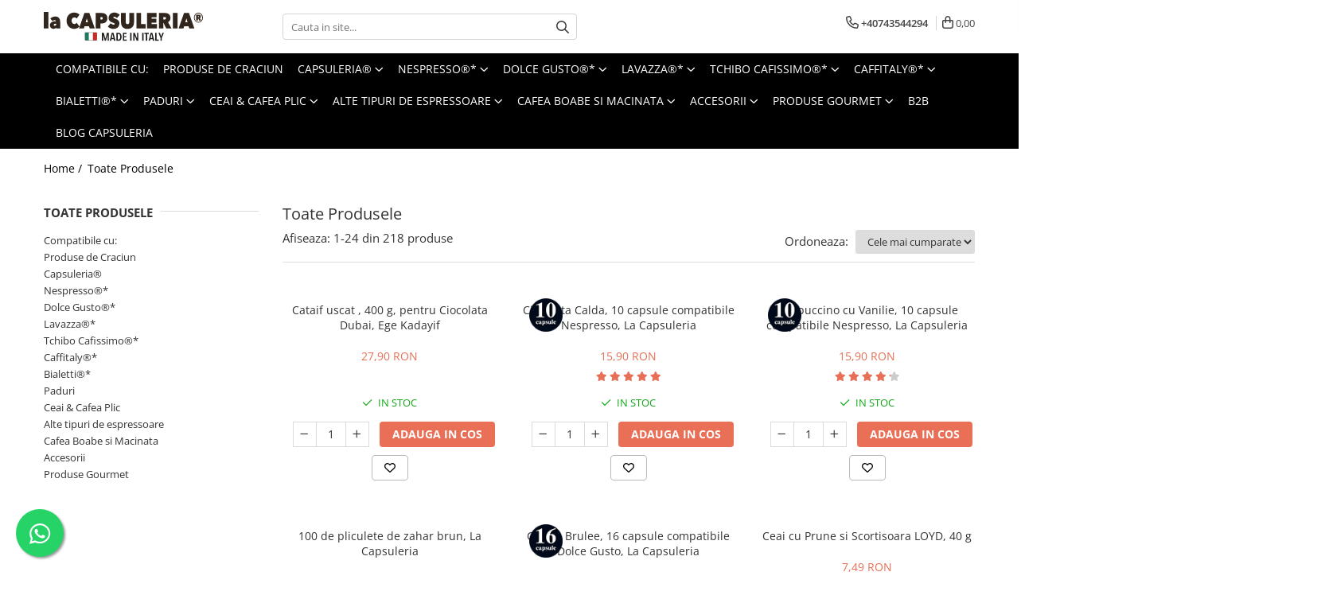

--- FILE ---
content_type: text/html; charset=UTF-8
request_url: https://www.capsuleria.ro/produse/dr-oekter
body_size: 57730
content:
<!DOCTYPE html>

<html lang="ro-ro">

	<head>
		<meta charset="UTF-8">

		<script src="https://gomagcdn.ro/themes/fashion/js/lazysizes.min.js?v=10281402-4.247" async=""></script>

		<script>
			function g_js(callbk){typeof callbk === 'function' ? window.addEventListener("DOMContentLoaded", callbk, false) : false;}
		</script>

					<link rel="icon" sizes="48x48" href="https://gomagcdn.ro/domains/capsuleria.ro/files/favicon/favicon9466.jpg">
			<link rel="apple-touch-icon" sizes="180x180" href="https://gomagcdn.ro/domains/capsuleria.ro/files/favicon/favicon9466.jpg">
		
		<style>
			/*body.loading{overflow:hidden;}
			body.loading #wrapper{opacity: 0;visibility: hidden;}
			body #wrapper{opacity: 1;visibility: visible;transition:all .1s ease-out;}*/

			.main-header .main-menu{min-height:43px;}
			.-g-hide{visibility:hidden;opacity:0;}

							.-g-product-box-prp-price{font-weight: 400;display: block;font-size: 11px!important;min-height: 15px;margin: 2px 0 0;}
				.-g-product-box-prp-price-lowest{font-weight: 400;font-size: 11px!important;line-height: 1.2;min-height: 15px;margin: 2px 0 8px;}
				.-g-product-prp-price-lowest{font-weight: 400;font-size: 12px!important;line-height: 1.2;min-height: 15px;margin: 2px 0 10px;}
				.-g-product-prp-price{display: block;height: 22px;font-size:13px!important;color: #333;}
					</style>
					<link rel="preconnect" href="https://fonts.googleapis.com" >
					<link rel="preconnect" href="https://fonts.gstatic.com" crossorigin>
		
		<link rel="preconnect" href="https://gomagcdn.ro"><link rel="dns-prefetch" href="https://fonts.googleapis.com" /><link rel="dns-prefetch" href="https://fonts.gstatic.com" /><link rel="dns-prefetch" href="https://connect.facebook.net" /><link rel="dns-prefetch" href="https://www.facebook.com" /><link rel="dns-prefetch" href="https://www.googletagmanager.com" /><link rel="dns-prefetch" href="https://analytics.tiktok.com" /><link rel="dns-prefetch" href="https://www.google-analytics.com" /><link rel="dns-prefetch" href="https://googleads.g.doubleclick.net" /><link rel="dns-prefetch" href="https://retargeting.newsmanapp.com" />

					<link rel="preload" as="image" href="https://gomagcdn.ro/domains/capsuleria.ro/files/product/large/cataif-uscat-500-g-pentru-ciocolata-dubai-ege-kadayif-632791.jpg"   >
					<link rel="preload" as="image" href="https://gomagcdn.ro/domains/capsuleria.ro/files/product/large/ciocolata-calda-10-capsule-compatibile-nespresso-la-capsuleria-898295.jpg"   >
					<link rel="preload" as="style" href="https://fonts.googleapis.com/css2?family=Signika:wght@200;300;400;500;600;700&display=swap" fetchpriority="high" onload="this.onload=null;this.rel='stylesheet'" crossorigin>
		
		<link rel="preload" href="https://gomagcdn.ro/themes/fashion/js/plugins.js?v=10281402-4.247" as="script">

		
					<link rel="preload" href="https://www.capsuleria.ro/theme/default.js?v=41711548323" as="script">
				
		<link rel="preload" href="https://gomagcdn.ro/themes/fashion/js/dev.js?v=10281402-4.247" as="script">

					<noscript>
				<link rel="stylesheet" href="https://fonts.googleapis.com/css2?family=Signika:wght@200;300;400;500;600;700&display=swap">
			</noscript>
		
					<link rel="stylesheet" href="https://gomagcdn.ro/themes/fashion/css/main-min-v2.css?v=10281402-4.247-1" data-values='{"blockScripts": "1"}'>
		
					<link rel="stylesheet" href="https://www.capsuleria.ro/theme/default.css?v=41711548323">
		
						<link rel="stylesheet" href="https://gomagcdn.ro/themes/fashion/css/dev-style.css?v=10281402-4.247-1">
		
		
		
		<link rel="alternate" hreflang="x-default" href="https://www.capsuleria.ro/produse">
									<link rel="next" href="https://www.capsuleria.ro/produse?t=all&p=1" /><!-- Global site tag (gtag.js) - Google Ads: 667323707 -->
<script async src="https://www.googletagmanager.com/gtag/js?id=AW-667323707"></script>
<script>
  window.dataLayer = window.dataLayer || [];
  function gtag(){dataLayer.push(arguments);}
  gtag('js', new Date());

  gtag('config', 'AW-667323707');
</script><!-- Google Tag Manager -->
<script>(function(w,d,s,l,i){w[l]=w[l]||[];w[l].push({'gtm.start':
new Date().getTime(),event:'gtm.js'});var f=d.getElementsByTagName(s)[0],
j=d.createElement(s),dl=l!='dataLayer'?'&l='+l:'';j.async=true;j.src=
'https://www.googletagmanager.com/gtm.js?id='+i+dl;f.parentNode.insertBefore(j,f);
})(window,document,'script','dataLayer','GTM-MMF5F2G');</script>
<!-- End Google Tag Manager -->					
		<meta name="expires" content="never">
		<meta name="revisit-after" content="1 days">
					<meta name="author" content="Gomag">
				<title></title>


					<meta name="robots" content="index,follow" />
						
		<meta name="description" content="">
		<meta class="viewport" name="viewport" content="width=device-width, initial-scale=1.0, user-scalable=no">
									<meta property="og:image" content="https://www.capsuleria.rohttps://gomagcdn.ro/domains/capsuleria.ro/files/company/logo-svg-lacapsuleria-made-in-italy-v2-5229842399.svg"/>
															<link rel="canonical" href="https://www.capsuleria.ro/produse" />
			<meta property="og:url" content="https://www.capsuleria.ro/produse"/>
						
		<meta name="distribution" content="Global">
		<meta name="owner" content="www.capsuleria.ro">
		<meta name="publisher" content="www.capsuleria.ro">
		<meta name="rating" content="General">
		<meta name="copyright" content="Copyright www.capsuleria.ro 2026. All rights reserved">
		<link rel="search" href="https://www.capsuleria.ro/opensearch.ro.xml" type="application/opensearchdescription+xml" title="Cautare"/>

		
							<script src="https://gomagcdn.ro/themes/fashion/js/jquery-2.1.4.min.js"></script>
			<script defer src="https://gomagcdn.ro/themes/fashion/js/jquery.autocomplete.js?v=20181023"></script>
			<script src="https://gomagcdn.ro/themes/fashion/js/gomag.config.js?v=10281402-4.247"></script>
			<script src="https://gomagcdn.ro/themes/fashion/js/gomag.js?v=10281402-4.247"></script>
		
													<script>
$.Gomag.bind('User/Data/AffiliateMarketing/HideTrafiLeak', function(event, data){

    $('.whatsappfloat').remove();
});
</script>
<script>
	var items = [];
	
			items.push(
			{
				id		:'TRC-02',
				name	:'Cataif uscat , 400 g, pentru Ciocolata Dubai, Ege Kadayif',
				brand	:'OEM',
				category:'Compatibile cu:',
				price	:27.9000,
				google_business_vertical: 'retail'
			}
		);
			items.push(
			{
				id		:'CN28',
				name	:'Ciocolata Calda, 10 capsule compatibile Nespresso, La Capsuleria',
				brand	:'La Capsuleria',
				category:'Cafea cu arome',
				price	:15.9000,
				google_business_vertical: 'retail'
			}
		);
			items.push(
			{
				id		:'CN26',
				name	:'Cappuccino cu Vanilie, 10 capsule compatibile Nespresso, La Capsuleria',
				brand	:'La Capsuleria',
				category:'Cafea cu arome',
				price	:15.9000,
				google_business_vertical: 'retail'
			}
		);
			items.push(
			{
				id		:'AC39',
				name	:'100 de pliculete de zahar brun, La Capsuleria',
				brand	:'La Capsuleria',
				category:'Zahar si indulcitori',
				price	:17.9000,
				google_business_vertical: 'retail'
			}
		);
			items.push(
			{
				id		:'DG19',
				name	:'Creme Brulee, 16 capsule compatibile Dolce Gusto, La Capsuleria',
				brand	:'La Capsuleria',
				category:'Cafea cu arome',
				price	:28.9000,
				google_business_vertical: 'retail'
			}
		);
			items.push(
			{
				id		:'5900396017291',
				name	:'Ceai cu Prune si Scortisoara LOYD, 40 g',
				brand	:'LOYD',
				category:'Ceai &amp; Cafea Plic',
				price	:7.4900,
				google_business_vertical: 'retail'
			}
		);
			items.push(
			{
				id		:'DG18',
				name	:'Ciocolata Calda, 16 capsule compatibile Dolce Gusto, La Capsuleria',
				brand	:'La Capsuleria',
				category:'Cafea cu arome',
				price	:28.9000,
				google_business_vertical: 'retail'
			}
		);
			items.push(
			{
				id		:'467623',
				name	:'Ciocolata calda instant, La Festa, 250 gr',
				brand	:'La Festa',
				category:'Ceai &amp; Cafea Plic',
				price	:15.3600,
				google_business_vertical: 'retail'
			}
		);
			items.push(
			{
				id		:'CN04',
				name	:'Cafea Arabica Extra Cream, 10 capsule compatibile Nespresso, La Capsuleria',
				brand	:'La Capsuleria',
				category:'Cafea',
				price	:9.9000,
				google_business_vertical: 'retail'
			}
		);
			items.push(
			{
				id		:'CN33',
				name	:'Ceai de musetel cu miere si portocale, 10 capsule compatibile Nespresso, La Capsuleria',
				brand	:'La Capsuleria',
				category:'Ceaiuri',
				price	:15.9000,
				google_business_vertical: 'retail'
			}
		);
			items.push(
			{
				id		:'CN25',
				name	:'Mokaccino, 10 capsule compatibile Nespresso, La Capsuleria',
				brand	:'La Capsuleria',
				category:'Cafea cu arome',
				price	:15.9000,
				google_business_vertical: 'retail'
			}
		);
			items.push(
			{
				id		:'DG22',
				name	:'Lapte, 16 capsule compatibile Dolce Gusto, La Capsuleria',
				brand	:'La Capsuleria',
				category:'Cafea cu arome',
				price	:28.9000,
				google_business_vertical: 'retail'
			}
		);
			items.push(
			{
				id		:'DG39',
				name	:'Caffe Latte, 16 capsule compatibile NescafeÂ® Dolce GustoÂ®, La Capsuleria',
				brand	:'La Capsuleria',
				category:'Cafea cu arome',
				price	:28.9000,
				google_business_vertical: 'retail'
			}
		);
			items.push(
			{
				id		:'DG04',
				name	:'Cafea Classico Italiano, 16 capsule compatibile Nescafe Dolce Gusto, La Capsuleria',
				brand	:'La Capsuleria',
				category:'Cafea',
				price	:24.5000,
				google_business_vertical: 'retail'
			}
		);
			items.push(
			{
				id		:'4333465984513',
				name	:'Sirop de caramel concentrat, Rioba Bar Caramel 700 ml',
				brand	:'Rioba',
				category:'Siropuri',
				price	:31.0400,
				google_business_vertical: 'retail'
			}
		);
			items.push(
			{
				id		:'30165',
				name	:'Cafea boabe, Fortuna, 1 kg',
				brand	:'Fortuna',
				category:'Cafea Boabe si Macinata',
				price	:88.0000,
				google_business_vertical: 'retail'
			}
		);
			items.push(
			{
				id		:'CA00',
				name	:'Cafea Nero Mio, 10 capsule compatibile LavazzaÂ®* a Modo MioÂ®*, La Capsuleria',
				brand	:'La Capsuleria',
				category:'Cafea',
				price	:14.9000,
				google_business_vertical: 'retail'
			}
		);
			items.push(
			{
				id		:'5900396018618',
				name	:'Ceai de prune, scortisoara si smochine LOYD, 40 g',
				brand	:'LOYD',
				category:'Ceai &amp; Cafea Plic',
				price	:7.4900,
				google_business_vertical: 'retail'
			}
		);
			items.push(
			{
				id		:'DG23',
				name	:'Ceai de Lamaie, 16 capsule compatibile Dolce Gusto, La Capsuleria',
				brand	:'La Capsuleria',
				category:'Ceaiuri',
				price	:28.9000,
				google_business_vertical: 'retail'
			}
		);
			items.push(
			{
				id		:'DG29',
				name	:'Crema de Fistic, 16 capsule compatibile Dolce Gusto, La Capsuleria',
				brand	:'La Capsuleria',
				category:'Cafea cu arome',
				price	:28.9000,
				google_business_vertical: 'retail'
			}
		);
			items.push(
			{
				id		:'DG09',
				name	:'Creme Caramel, 16 capsule compatibile Dolce Gusto, La Capsuleria',
				brand	:'La Capsuleria',
				category:'Cafea cu arome',
				price	:28.9000,
				google_business_vertical: 'retail'
			}
		);
			items.push(
			{
				id		:'CN23',
				name	:'Creme Brulee, 10 capsule compatibile Nespresso, La Capsuleria',
				brand	:'La Capsuleria',
				category:'Cafea cu arome',
				price	:15.9000,
				google_business_vertical: 'retail'
			}
		);
			items.push(
			{
				id		:'DG21',
				name	:'Cappuccino, 16 capsule compatibile Dolce Gusto, La Capsuleria',
				brand	:'La Capsuleria',
				category:'Cafea cu arome',
				price	:28.9000,
				google_business_vertical: 'retail'
			}
		);
			items.push(
			{
				id		:'DG10',
				name	:'Ceai de Piersici, 16 capsule compatibile Dolce Gusto, La Capsuleria',
				brand	:'La Capsuleria',
				category:'Ceaiuri',
				price	:28.9000,
				google_business_vertical: 'retail'
			}
		);
	
	gtag('event', 'view_item_list', {
					item_list_id: '14',
			item_list_name: '',
				send_to	: 'AW-667323707',
		value	: 0,
		items	: [items]
	});
</script><script>	
	$(document).ready(function(){
		
		$(document).on('click', $GomagConfig.cartSummaryItemRemoveButton, function() {
			var productId = $(this).attr("data-product");
			var productSku = $(this).attr("data-productsku");
			var productPrice = $(this).attr("data-productprice");
			var productQty = $(this).attr("data-qty");
			
			gtag('event', 'remove_from_cart', {
					send_to	: 'AW-667323707',
					value	: parseFloat(productQty) * parseFloat(productPrice),
					items:[{
						id		: productSku,
						quantity: productQty,
						price	: productPrice		 
				}]
			})
			
		})
	
		$(document).on('click', $GomagConfig.checkoutItemRemoveButton, function() {
			
			var itemKey = $(this).attr('id').replace('__checkoutItemRemove','');
			var productId = $(this).data("product");
			var productSku = $(this).attr("productsku");
			var productPrice = $(this).attr("productprice");
			var productQty = $('#quantityToAdd_'+itemKey).val();
			
			gtag('event', 'remove_from_cart', {
				send_to	: 'AW-667323707',
				value	: parseFloat(productQty) * parseFloat(productPrice),
				items	:[{
					id		: productSku,
					quantity: productQty,
					price	: productPrice
				}]
			})
			
		})
	});		
	
</script>
<script>
	(function(i,s,o,g,r,a,m){i['GoogleAnalyticsObject']=r;i[r]=i[r]||function(){
	(i[r].q=i[r].q||[]).push(arguments)},i[r].l=1*new Date();a=s.createElement(o),
	m=s.getElementsByTagName(o)[0];a.async=1;a.src=g;m.parentNode.insertBefore(a,m)
	})(window,document,'script','//www.google-analytics.com/analytics.js','ga');
	ga('create', 'UA-194438786-1', 'auto');  // Replace with your property ID.

	ga('require', 'ec');
</script>
<script>
	$.Gomag.bind('Product/Add/To/Cart/After/Listing', function gaProductAddToCartL(event, data){
		if(data.product !== undefined){

			var gaProduct = false;

			if(typeof(gaProducts) != 'undefined' && gaProducts[data.product.id] != undefined)
			{
				var gaProduct = gaProducts[data.product.id];
			}
			if(gaProduct == false)
			{
				gaProduct = {};
				gaProduct.id =  data.product.id ;
				gaProduct.name =  data.product.name ;
				gaProduct.category = data.product.category;
				gaProduct.brand = data.product.brand;

				var variant = [];
				if(data.product.versions && data.product.versions != undefined && data.product.versions[data.product.id] != undefined && data.product.versions[data.product.id]['attributes'] != undefined && data.product.versions[data.product.id]['attributes'])
				{

					$.each(data.product.versions[data.product.id]['attributes'], function(i, v){
						variant.push(v.value);
					})
				}


				gaProduct.variant = variant.join(',');
			}

			gaProduct.price = data.product.price;
			gaProduct.quantity = data.product.productQuantity;

			ga('ec:addProduct', gaProduct);
			ga('ec:setAction', 'add');
			ga('send', 'event', 'UX', 'click', 'add to cart');     // Send data using an event.

			window.dataLayer = window.dataLayer || [];
			dataLayer.push({
				'event': 'addToCart',
				'ecommerce': {
					'add': {
					  'products': [gaProduct]
					}
				}
			});

        }
	})
	$.Gomag.bind('Product/Add/To/Cart/After/Details', function gaProductAddToCartD(event, data){

		if(data.product !== undefined){

			var gaProduct = false;
			if(
				typeof(gaProducts) != 'undefined'
				&&
				gaProducts[data.product.id] != undefined
			)
			{
				var gaProduct = gaProducts[data.product.id];
			}
			if(gaProduct == false)
			{

				gaProduct = {};
				gaProduct.id =  data.product.id ;
				gaProduct.name =   data.product.name ;
				gaProduct.category = data.product.category;
				gaProduct.brand = data.product.brand;
				var variant = [];
				if(data.product.versions && data.product.versions != undefined && data.product.versions[data.product.id] != undefined && data.product.versions[data.product.id]['attributes'] != undefined && data.product.versions[data.product.id]['attributes'])
				{

					$.each(data.product.versions[data.product.id]['attributes'], function(i, v){
						variant.push(v.value);
					})
				}


				gaProduct.variant = variant.join(',');
				gaProduct.price = data.product.price;

			}
			gaProduct.quantity = data.product.productQuantity;

			ga('ec:addProduct', gaProduct);
			ga('ec:setAction', 'add');
			ga('send', 'event', 'UX', 'click', 'add to cart');     // Send data using an event.

			window.dataLayer = window.dataLayer || [];
			dataLayer.push({
			  'event': 'addToCart',
			  'ecommerce': {
				'add': {
				  'products': [gaProduct]
				}
			  }
			});
        }

	})
	 $.Gomag.bind('Product/Remove/From/Cart', function gaProductRemovedFromCart(event, data){
		var envData = $.Gomag.getEnvData();
		var products = envData.products;

		if(data.data.product !== undefined && products[data.data.product] !== undefined){


			var dataProduct = products[data.data.product];
			gaProduct = {};
			gaProduct.id =  dataProduct.id ;

			gaProduct.name =   dataProduct.name ;
			gaProduct.category = dataProduct.category;
			gaProduct.brand = dataProduct.brand;
			gaProduct.price = dataProduct.price;

			var variant = [];
			if(dataProduct['version'] != undefined && dataProduct['version'])
			{

				$.each(dataProduct['version'], function(i, v){
					variant.push(v.value);
				})
			}


			gaProduct.variant = variant.join(',');
			gaProduct.quantity = data.data.quantity;
			ga('ec:addProduct', gaProduct);
			ga('ec:setAction', 'remove');
			ga('send', 'event', 'UX', 'click', 'remove from cart');
			window.dataLayer = window.dataLayer || [];
			dataLayer.push({
				  'event': 'removeFromCart',
				  'ecommerce': {
					'remove': {                               // 'remove' actionFieldObject measures.
					  'products': [gaProduct]
					}
				  }
				});
        }

	});

	 $.Gomag.bind('Cart/Quantity/Update', function gaCartQuantityUpdate(event, data){
		var envData = $.Gomag.getEnvData();
		var products = envData.products;
		if(!data.data.finalQuantity || !data.data.initialQuantity)
		{
			return false;
		}
		var dataProduct = products[data.data.product];
		gaProduct = {};
		gaProduct.id =  dataProduct.id ;
		gaProduct.name =   dataProduct.name ;
		gaProduct.category = dataProduct.category;
		gaProduct.brand = dataProduct.brand;
		gaProduct.price = dataProduct.price;
		var variant = [];
		if(dataProduct['version'] != undefined && dataProduct['version'])
		{

			$.each(dataProduct['version'], function(i, v){
				variant.push(v.value);
			})
		}
		gaProduct.variant = variant.join(',');
		var type = 'addToCart';

		if(parseFloat(data.data.initialQuantity) > parseFloat(data.data.finalQuantity))
		{
			var quantity = parseFloat(data.data.initialQuantity) - parseFloat(data.data.finalQuantity);
			gaProduct.quantity = quantity;

			ga('ec:addProduct', gaProduct);
			ga('ec:setAction', 'remove');
			ga('send', 'event', 'UX', 'click', 'remove from cart');
			window.dataLayer = window.dataLayer || [];
			dataLayer.push({
				  'event': 'removeFromCart',
				  'ecommerce': {
					'remove': {                               // 'remove' actionFieldObject measures.
					  'products': [gaProduct]
					}
				  }
				});
		}
		else if(parseFloat(data.data.initialQuantity) < parseFloat(data.data.finalQuantity))
		{
			var quantity = parseFloat(data.data.finalQuantity) - parseFloat(data.data.initialQuantity);
			gaProduct.quantity = quantity;

			ga('ec:addProduct', gaProduct);
			ga('ec:setAction', 'add');
			ga('send', 'event', 'UX', 'click', 'add to cart');     // Send data using an event.

			window.dataLayer = window.dataLayer || [];
			dataLayer.push({
			  'event': 'addToCart',
			  'ecommerce': {
				'add': {
				  'products': [gaProduct]
				}
			  }
			});
		}

	});
$.Gomag.bind('Product/Box/Click', function enhancedAnalytics(queue){
		$.Gomag.asyncClickBlock(queue);
		if(
			typeof(gaProducts) != 'undefined'
			&&
			gaProducts[queue.data.product] != undefined
		)
		{
			var clickProduct = gaProducts[queue.data.product];
		}
		else
		{
			var clickProduct = {};
			var productId = queue.data.product;

			var envData = $.Gomag.getEnvData();
			var products = envData.products;

			if(products[productId] !== undefined){

				var dataProduct = products[productId];

				clickProduct.list = 'homepage';
				clickProduct.position = '0';
				clickProduct.name =  dataProduct.name ;
				clickProduct.id = dataProduct.id;
				clickProduct.price = dataProduct.price;
				clickProduct.brand = dataProduct.brand;
				clickProduct.category = dataProduct.category;
				clickProduct.variant = '';
			}
		}
		window.dataLayer = window.dataLayer || [];

		dataLayer.push({
			'event': 'productClick',
			'ecommerce': {
			  'click': {
				'actionField': {'list': 'Search'},      // Optional list property.
				'products': [clickProduct]
			   }
			 },
			 'eventCallback': function() {
			   return false;
			 }
		  });

		ga('ec:addProduct', clickProduct);
		ga('ec:setAction', 'click', {list: 'Search'});

		  // Send click with an event, then send user to product page.
		  ga('send', 'event', 'UX', 'click', 'Results', {
			useBeacon: true,
			hitCallback: function() {
				$.Gomag.asyncClickComplete(queue);
			},
			hitCallbackFail: function()
			{
				$.Gomag.asyncClickComplete(queue);
			}
		  });
		setTimeout(function(){ $.Gomag.asyncClickComplete(queue);}, 200);
	});
</script>
<!-- Global site tag (gtag.js) - Google Analytics -->
<script async src="https://www.googletagmanager.com/gtag/js?id=G-Q29MD7MQNY"></script>
	<script>
 window.dataLayer = window.dataLayer || [];
  function gtag(){dataLayer.push(arguments);}
    var cookieValue = '';
  var name = 'g_c_consent' + "=";
  var decodedCookie = decodeURIComponent(document.cookie);
  var ca = decodedCookie.split(';');
  for(var i = 0; i <ca.length; i++) {
	var c = ca[i];
	while (c.charAt(0) == ' ') {
	  c = c.substring(1);
	}
	if (c.indexOf(name) == 0) {
	  cookieValue = c.substring(name.length, c.length);
	}
  }



if(cookieValue == ''){
	gtag('consent', 'default', {
	  'ad_storage': 'denied',
	  'ad_user_data': 'denied',
	  'ad_personalization': 'denied',
	  'analytics_storage': 'denied',
	  'personalization_storage': 'denied',
	  'functionality_storage': 'denied',
	  'security_storage': 'denied'
	});
	} else if(cookieValue != '-1'){


			gtag('consent', 'default', {
			'ad_storage': 'granted',
			'ad_user_data': 'granted',
			'ad_personalization': 'granted',
			'analytics_storage': 'granted',
			'personalization_storage': 'granted',
			'functionality_storage': 'granted',
			'security_storage': 'granted'
		});
	} else {
	 gtag('consent', 'default', {
		  'ad_storage': 'denied',
		  'ad_user_data': 'denied',
		  'ad_personalization': 'denied',
		  'analytics_storage': 'denied',
			'personalization_storage': 'denied',
			'functionality_storage': 'denied',
			'security_storage': 'denied'
		});

		 }
</script>
<script>

	
  gtag('js', new Date());

 
$.Gomag.bind('Cookie/Policy/Consent/Denied', function(){
	gtag('consent', 'update', {
		  'ad_storage': 'denied',
		  'ad_user_data': 'denied',
		  'ad_personalization': 'denied',
		  'analytics_storage': 'denied',
			'personalization_storage': 'denied',
			'functionality_storage': 'denied',
			'security_storage': 'denied'
		});
		})
$.Gomag.bind('Cookie/Policy/Consent/Granted', function(){
	gtag('consent', 'update', {
		  'ad_storage': 'granted',
		  'ad_user_data': 'granted',
		  'ad_personalization': 'granted',
		  'analytics_storage': 'granted',
			'personalization_storage': 'granted',
			'functionality_storage': 'granted',
			'security_storage': 'granted'
		});
		})
  gtag('config', 'G-Q29MD7MQNY', {allow_enhanced_conversions: true });
</script>
<script>
	function gaBuildProductVariant(product)
	{
		let _return = '';
		if(product.version != undefined)
		{
			$.each(product.version, function(i, a){
				_return += (_return == '' ? '' : ', ')+a.value;
			})
		}
		return _return;
	}

</script>
<script>
	$.Gomag.bind('Product/Add/To/Cart/After/Listing', function gaProductAddToCartLV4(event, data) {
		if(data.product !== undefined) {
			var gaProduct = false;
			if(typeof(gaProducts) != 'undefined' && gaProducts[data.product.id] != undefined)
			{
				gaProduct = gaProducts[data.product.id];

			}

			if(gaProduct == false)
			{
				gaProduct = {};
				gaProduct.item_id = data.product.id;
				gaProduct.currency = data.product.currency ? (String(data.product.currency).toLowerCase() == 'lei' ? 'RON' : data.product.currency) : 'RON';
				gaProduct.item_name =  data.product.name ;
				gaProduct.item_variant= gaBuildProductVariant(data.product);
				gaProduct.item_brand = data.product.brand;
				gaProduct.item_category = data.product.category;

			}

			gaProduct.price = parseFloat(data.product.price).toFixed(2);
			gaProduct.quantity = data.product.productQuantity;
			gtag("event", "add_to_cart", {
				currency: gaProduct.currency,
				value: parseFloat(gaProduct.price) * parseFloat(gaProduct.quantity),
				items: [
					gaProduct
				]
			});

		}
	})
	$.Gomag.bind('Product/Add/To/Cart/After/Details', function gaProductAddToCartDV4(event, data){

		if(data.product !== undefined){

			var gaProduct = false;
			if(
				typeof(gaProducts) != 'undefined'
				&&
				gaProducts[data.product.id] != undefined
			)
			{
				var gaProduct = gaProducts[data.product.id];
			}

			if(gaProduct == false)
			{
				gaProduct = {};
				gaProduct.item_id = data.product.id;
				gaProduct.currency = data.product.currency ? (String(data.product.currency).toLowerCase() == 'lei' ? 'RON' : data.product.currency) : 'RON';
				gaProduct.item_name =  data.product.name ;
				gaProduct.item_variant= gaBuildProductVariant(data.product);
				gaProduct.item_brand = data.product.brand;
				gaProduct.item_category = data.product.category;

			}

			gaProduct.price = parseFloat(data.product.price).toFixed(2);
			gaProduct.quantity = data.product.productQuantity;


			gtag("event", "add_to_cart", {
			  currency: gaProduct.currency,
			  value: parseFloat(gaProduct.price) * parseFloat(gaProduct.quantity),
			  items: [
				gaProduct
			  ]
			});
        }

	})
	 $.Gomag.bind('Product/Remove/From/Cart', function gaProductRemovedFromCartV4(event, data){
		var envData = $.Gomag.getEnvData();
		var products = envData.products;

		if(data.data.product !== undefined && products[data.data.product] !== undefined){


			var dataProduct = products[data.data.product];


			gaProduct = {};
			gaProduct.item_id = dataProduct.id;

			gaProduct.item_name =   dataProduct.name ;
			gaProduct.currency = dataProduct.currency ? (String(dataProduct.currency).toLowerCase() == 'lei' ? 'RON' : dataProduct.currency) : 'RON';
			gaProduct.item_category = dataProduct.category;
			gaProduct.item_brand = dataProduct.brand;
			gaProduct.price = parseFloat(dataProduct.price).toFixed(2);
			gaProduct.quantity = data.data.quantity;
			gaProduct.item_variant= gaBuildProductVariant(dataProduct);
			gtag("event", "remove_from_cart", {
			  currency: gaProduct.currency,
			  value: parseFloat(gaProduct.price) * parseFloat(gaProduct.quantity),
			  items: [
				gaProduct
			  ]
			});
        }

	});

	 $.Gomag.bind('Cart/Quantity/Update', function gaCartQuantityUpdateV4(event, data){
		var envData = $.Gomag.getEnvData();
		var products = envData.products;
		if(!data.data.finalQuantity || !data.data.initialQuantity)
		{
			return false;
		}
		var dataProduct = products[data.data.product];
		if(dataProduct == undefined)
		{
			return false;
		}

		gaProduct = {};
		gaProduct.item_id = dataProduct.id;
		gaProduct.currency = dataProduct.currency ? (String(dataProduct.currency).toLowerCase() == 'lei' ? 'RON' : dataProduct.currency) : 'RON';
		gaProduct.item_name =  dataProduct.name ;

		gaProduct.item_category = dataProduct.category;
		gaProduct.item_brand = dataProduct.brand;
		gaProduct.price = parseFloat(dataProduct.price).toFixed(2);
		gaProduct.item_variant= gaBuildProductVariant(dataProduct);
		if(parseFloat(data.data.initialQuantity) < parseFloat(data.data.finalQuantity))
		{
			var quantity = parseFloat(data.data.finalQuantity) - parseFloat(data.data.initialQuantity);
			gaProduct.quantity = quantity;

			gtag("event", "add_to_cart", {
			  currency: gaProduct.currency,
			  value: parseFloat(gaProduct.price) * parseFloat(gaProduct.quantity),
			  items: [
				gaProduct
			  ]
			});
		}
		else if(parseFloat(data.data.initialQuantity) > parseFloat(data.data.finalQuantity))
		{
			var quantity = parseFloat(data.data.initialQuantity) - parseFloat(data.data.finalQuantity);
			gaProduct.quantity = quantity;
			gtag("event", "remove_from_cart", {
			  currency: gaProduct.currency,
			  value: parseFloat(gaProduct.price) * parseFloat(gaProduct.quantity),
			  items: [
				gaProduct
			  ]
			});
		}

	});

</script>
<script>
!function (w, d, t) {
  w.TiktokAnalyticsObject=t;var ttq=w[t]=w[t]||[];ttq.methods=["page","track","identify","instances","debug","on","off","once","ready","alias","group","enableCookie","disableCookie"],ttq.setAndDefer=function(t,e){t[e]=function(){t.push([e].concat(Array.prototype.slice.call(arguments,0)))}};for(var i=0;i<ttq.methods.length;i++)ttq.setAndDefer(ttq,ttq.methods[i]);ttq.instance=function(t){for(var e=ttq._i[t]||[],n=0;n<ttq.methods.length;n++)ttq.setAndDefer(e,ttq.methods[n]);return e},ttq.load=function(e,n){var i="https://analytics.tiktok.com/i18n/pixel/events.js";ttq._i=ttq._i||{},ttq._i[e]=[],ttq._i[e]._u=i,ttq._t=ttq._t||{},ttq._t[e]=+new Date,ttq._o=ttq._o||{},ttq._o[e]=n||{};var o=document.createElement("script");o.type="text/javascript",o.async=!0,o.src=i+"?sdkid="+e+"&lib="+t;var a=document.getElementsByTagName("script")[0];a.parentNode.insertBefore(o,a)};

  ttq.load('C60P5L1D6FVPRQLB45I0');
  ttq.page();
}(window, document, 'ttq');
</script><script>
        (function(d, s, i) {
            var f = d.getElementsByTagName(s)[0], j = d.createElement(s);
            j.async = true;
            j.src = "https://t.themarketer.com/t/j/" + i;
            f.parentNode.insertBefore(j, f);
        })(document, "script", "YZI4NRDZ");
    </script><script>
function gmsc(name, value)
{
	if(value != undefined && value)
	{
		var expires = new Date();
		expires.setTime(expires.getTime() + parseInt(3600*24*1000*90));
		document.cookie = encodeURIComponent(name) + "=" + encodeURIComponent(value) + '; expires='+ expires.toUTCString() + "; path=/";
	}
}
let gmqs = window.location.search;
let gmup = new URLSearchParams(gmqs);
gmsc('g_sc', gmup.get('shop_campaign'));
gmsc('shop_utm_campaign', gmup.get('utm_campaign'));
gmsc('shop_utm_medium', gmup.get('utm_medium'));
gmsc('shop_utm_source', gmup.get('utm_source'));
</script><!-- Facebook Pixel Code -->
				<script>
				!function(f,b,e,v,n,t,s){if(f.fbq)return;n=f.fbq=function(){n.callMethod?
				n.callMethod.apply(n,arguments):n.queue.push(arguments)};if(!f._fbq)f._fbq=n;
				n.push=n;n.loaded=!0;n.version="2.0";n.queue=[];t=b.createElement(e);t.async=!0;
				t.src=v;s=b.getElementsByTagName(e)[0];s.parentNode.insertBefore(t,s)}(window,
				document,"script","//connect.facebook.net/en_US/fbevents.js");

				fbq("init", "1148463498934069");
				fbq("track", "PageView");</script>
				<!-- End Facebook Pixel Code -->
				<script>
				$.Gomag.bind('User/Ajax/Data/Loaded', function(event, data){
					if(data != undefined && data.data != undefined)
					{
						var eventData = data.data;
						if(eventData.facebookUserData != undefined)
						{
							$('body').append(eventData.facebookUserData);
						}
					}
				})
				</script>
				<meta name="facebook-domain-verification" content="53qk7etyu6q0rvsnbygw1dhwcp2pvk" /><script>
	$.Gomag.bind('Product/Add/To/Cart/After/Listing', function(event, data){
		if(data.product !== undefined){
			gtag('event', 'add_to_cart', {
				send_to	: 'AW-667323707',
				value	: parseFloat(data.product.productQuantity) * parseFloat(data.product.price),
				items	:[{
					id		: data.product.sku,
					name	: data.product.name,
					brand	: data.product.brand,
					category: data.product.category,
					quantity: data.product.productQuantity,
					price	: data.product.price
				 
			}]
		   })
        }
	})
	$.Gomag.bind('Product/Add/To/Cart/After/Details', function(event, data){
		
		if(data.product !== undefined){
			gtag('event', 'add_to_cart', {
				send_to: 'AW-667323707',
				value: parseFloat(data.product.productQuantity) * parseFloat(data.product.price),
				items: [{
					id: data.product.sku,
					name		: data.product.name,
					brand		: data.product.brand,
					category	: data.product.category,
					quantity	: data.product.productQuantity,
					price		: data.product.price
				}]	
			})
		}
	})
   
</script><meta name="google-site-verification" content="n6FjmokazeKs-hbCU-Qdb2KXXchD2My5Qd8vgDAzLlU" />					
		
	</head>

	<body class="" style="">

		<script >
			function _addCss(url, attribute, value, loaded){
				var _s = document.createElement('link');
				_s.rel = 'stylesheet';
				_s.href = url;
				_s.type = 'text/css';
				if(attribute)
				{
					_s.setAttribute(attribute, value)
				}
				if(loaded){
					_s.onload = function(){
						var dom = document.getElementsByTagName('body')[0];
						//dom.classList.remove('loading');
					}
				}
				var _st = document.getElementsByTagName('link')[0];
				_st.parentNode.insertBefore(_s, _st);
			}
			//_addCss('https://fonts.googleapis.com/css2?family=Open+Sans:ital,wght@0,300;0,400;0,600;0,700;1,300;1,400&display=swap');
			_addCss('https://gomagcdn.ro/themes/_fonts/Open-Sans.css');

		</script>
		<script>
				/*setTimeout(
				  function()
				  {
				   document.getElementsByTagName('body')[0].classList.remove('loading');
				  }, 1000);*/
		</script>
									<!-- Google Tag Manager (noscript) -->
<noscript><iframe src="https://www.googletagmanager.com/ns.html?id=GTM-MMF5F2G"
height="0" width="0" style="display:none;visibility:hidden"></iframe></noscript>
<!-- End Google Tag Manager (noscript) -->					
					<div id="fb-root"></div>
						<script >
			window.fbAsyncInit = function() {
			FB.init({
			appId : '496172414868696',
			autoLogAppEvents : true,
			xfbml : true,
			version : 'v12.0'
			});
			};
			</script>
			<script async defer crossorigin="anonymous" src="https://connect.facebook.net/ro_RO/sdk.js"></script>
					
		<div id="wrapper">
			<!-- BLOCK:8126bb5d8ff18a9588ce98479d84ac17 start -->
<div id="_cartSummary" class="hide"></div>

<script >
	$(document).ready(function() {

		$(document).on('keypress', '.-g-input-loader', function(){
			$(this).addClass('-g-input-loading');
		})

		$.Gomag.bind('Product/Add/To/Cart/After', function(eventResponse, properties)
		{
									var data = JSON.parse(properties.data);
			$('.q-cart').html(data.quantity);
			if(parseFloat(data.quantity) > 0)
			{
				$('.q-cart').removeClass('hide');
			}
			else
			{
				$('.q-cart').addClass('hide');
			}
			$('.cartPrice').html(data.subtotal + ' ' + data.currency);
			$('.cartProductCount').html(data.quantity);


		})
		$('#_cartSummary').on('updateCart', function(event, cart) {
			var t = $(this);

			$.get('https://www.capsuleria.ro/cart-update', {
				cart: cart
			}, function(data) {

				$('.q-cart').html(data.quantity);
				if(parseFloat(data.quantity) > 0)
				{
					$('.q-cart').removeClass('hide');
				}
				else
				{
					$('.q-cart').addClass('hide');
				}
				$('.cartPrice').html(data.subtotal + ' ' + data.currency);
				$('.cartProductCount').html(data.quantity);
			}, 'json');
			window.ga = window.ga || function() {
				(ga.q = ga.q || []).push(arguments)
			};
			ga('send', 'event', 'Buton', 'Click', 'Adauga_Cos');
		});

		if(window.gtag_report_conversion) {
			$(document).on("click", 'li.phone-m', function() {
				var phoneNo = $('li.phone-m').children( "a").attr('href');
				gtag_report_conversion(phoneNo);
			});

		}

	});
</script>



<header class="main-header container-bg clearfix" data-block="headerBlock">
	<div class="discount-tape container-h full -g-hide" id="_gomagHellobar"></div>

		
	<div class="top-head-bg container-h full">

		<div class="top-head container-h">
			<div class="row">
				<div class="col-md-3 col-sm-3 col-xs-5 logo-h">
					
	<a href="https://www.capsuleria.ro" id="logo" data-pageId="2">
		<img src="https://gomagcdn.ro/domains/capsuleria.ro/files/company/logo-svg-lacapsuleria-made-in-italy-v2-5229842399.svg" fetchpriority="high" class="img-responsive" alt="Capsuleria.ro" title="Capsuleria.ro" width="200" height="50" style="width:auto;">
	</a>
				</div>
				<div class="col-md-4 col-sm-4 col-xs-7 main search-form-box">
					
<form name="search-form" class="search-form" action="https://www.capsuleria.ro/produse" id="_searchFormMainHeader">

	<input id="_autocompleteSearchMainHeader" name="c" class="input-placeholder -g-input-loader" type="text" placeholder="Cauta in site..." aria-label="Search"  value="">
	<button id="_doSearch" class="search-button" aria-hidden="true">
		<i class="fa fa-search" aria-hidden="true"></i>
	</button>

				<script >
			$(document).ready(function() {

				$('#_autocompleteSearchMainHeader').autocomplete({
					serviceUrl: 'https://www.capsuleria.ro/autocomplete',
					minChars: 2,
					deferRequestBy: 700,
					appendTo: '#_searchFormMainHeader',
					width: parseInt($('#_doSearch').offset().left) - parseInt($('#_autocompleteSearchMainHeader').offset().left),
					formatResult: function(suggestion, currentValue) {
						return suggestion.value;
					},
					onSelect: function(suggestion) {
						$(this).val(suggestion.data);
					},
					onSearchComplete: function(suggestion) {
						$(this).removeClass('-g-input-loading');
					}
				});
				$(document).on('click', '#_doSearch', function(e){
					e.preventDefault();
					if($('#_autocompleteSearchMainHeader').val() != '')
					{
						$('#_searchFormMainHeader').submit();
					}
				})
			});
		</script>
	

</form>
				</div>
				<div class="col-md-5 col-sm-5 acount-section">
					
<ul>
	<li class="search-m hide">
		<a href="#" class="-g-no-url" aria-label="Cauta in site..." data-pageId="">
			<i class="fa fa-search search-open" aria-hidden="true"></i>
			<i style="display:none" class="fa fa-times search-close" aria-hidden="true"></i>
		</a>
	</li>
	<li class="-g-user-icon -g-user-icon-empty">
			
	</li>
	
				<li class="contact-header">
			<a href="tel:+40743544294" aria-label="Contacteaza-ne" data-pageId="3">
				<i class="fa fa-phone" aria-hidden="true"></i>
								<span>+40743544294</span>
			</a>
		</li>
			<li class="wishlist-header hide">
		<a href="https://www.capsuleria.ro/wishlist" aria-label="Wishlist" data-pageId="28">
			<span class="-g-wishlist-product-count -g-hide"></span>
			<i class="fa fa-heart-o" aria-hidden="true"></i>
			<span class="">Favorite</span>
		</a>
	</li>
	<li class="cart-header-btn cart">
		<a class="cart-drop _showCartHeader" href="https://www.capsuleria.ro/cos-de-cumparaturi" aria-label="Cos de cumparaturi">
			<span class="q-cart hide">0</span>
			<i class="fa fa-shopping-bag" aria-hidden="true"></i>
			<span class="count cartPrice">0,00
				
			</span>
		</a>
					<div class="cart-dd  _cartShow cart-closed"></div>
			</li>

	</ul>

	<script>
		$(document).ready(function() {
			//Cart
							$('.cart').mouseenter(function() {
					$.Gomag.showCartSummary('div._cartShow');
				}).mouseleave(function() {
					$.Gomag.hideCartSummary('div._cartShow');
					$('div._cartShow').removeClass('cart-open');
				});
						$(document).on('click', '.dropdown-toggle', function() {
				window.location = $(this).attr('href');
			})
		})
	</script>

				</div>
			</div>
		</div>
	</div>


<div id="navigation">
	<nav id="main-menu" class="main-menu container-h full clearfix">
		<a href="#" class="menu-trg -g-no-url" title="Produse">
			<span>&nbsp;</span>
		</a>
		
<div class="container-h nav-menu-hh clearfix">

	<!-- BASE MENU -->
	<ul class="
			nav-menu base-menu container-h
			
			
		">

		

			
		<li class="menu-drop __GomagMM ">
								<a
						href="https://www.capsuleria.ro/compatibile-cu"
						class="    "
						rel="  "
						
						title="Compatibile cu:"
						data-Gomag=''
						data-block-name="mainMenuD0"  data-block="mainMenuD" data-pageId= "80">
												<span class="list">Compatibile cu:</span>
					</a>
				
		</li>
		
		<li class="menu-drop __GomagMM ">
								<a
						href="https://www.capsuleria.ro/produse-de-craciun"
						class="    "
						rel="  "
						
						title="Produse de Craciun"
						data-Gomag=''
						data-block-name="mainMenuD0"  data-block="mainMenuD" data-pageId= "80">
												<span class="list">Produse de Craciun</span>
					</a>
				
		</li>
		
		<li class="menu-drop __GomagMM ">
							<a
					href="https://www.capsuleria.ro/capsuleria"
					class="  "
					rel="  "
					
					title="Capsuleria®"
					data-Gomag=''
					data-block-name="mainMenuD0"
					data-pageId= "80"
					data-block="mainMenuD">
											<span class="list">Capsuleria®</span>
						<i class="fa fa-angle-down"></i>
				</a>

									<div class="menu-dd">
										<ul class="drop-list clearfix w60">
																																						<li class="fl">
										<div class="col">
											<p class="title">
												<a
												href="https://www.capsuleria.ro/cafea-80"
												class="title    "
												rel="  "
												
												title="Cafea"
												data-Gomag=''
												data-block-name="mainMenuD1"
												data-block="mainMenuD"
												data-pageId= "80"
												>
																										Cafea
												</a>
											</p>
																						
										</div>
									</li>
																																<li class="fl">
										<div class="col">
											<p class="title">
												<a
												href="https://www.capsuleria.ro/cafea-cu-arome-81"
												class="title    "
												rel="  "
												
												title="Cafea cu arome"
												data-Gomag=''
												data-block-name="mainMenuD1"
												data-block="mainMenuD"
												data-pageId= "80"
												>
																										Cafea cu arome
												</a>
											</p>
																						
										</div>
									</li>
																																<li class="fl">
										<div class="col">
											<p class="title">
												<a
												href="https://www.capsuleria.ro/ceai-82"
												class="title    "
												rel="  "
												
												title="Ceai"
												data-Gomag=''
												data-block-name="mainMenuD1"
												data-block="mainMenuD"
												data-pageId= "80"
												>
																										Ceai
												</a>
											</p>
																						
										</div>
									</li>
																													</ul>
																		<div class="cat-img fr">
																	<a
										href="https://www.capsuleria.ro/capsuleria"
										 target="_self"
										 class = "banner_toate"
										>
											<img class="img-responsive" src="https://gomagcdn.ro/domains/capsuleria.ro/files/banner/la-capsuleria3743.png" width="230" height="220" alt="Capsuleria®" loading="lazy">
									</a>
															</div>
												</div>
									
		</li>
		
		<li class="menu-drop __GomagMM ">
							<a
					href="https://www.capsuleria.ro/capsule-compatibile-nespresso"
					class="  "
					rel="  "
					
					title="Nespresso®*"
					data-Gomag=''
					data-block-name="mainMenuD0"
					data-pageId= "80"
					data-block="mainMenuD">
											<span class="list">Nespresso®*</span>
						<i class="fa fa-angle-down"></i>
				</a>

									<div class="menu-dd">
										<ul class="drop-list clearfix w60">
																																						<li class="fl">
										<div class="col">
											<p class="title">
												<a
												href="https://www.capsuleria.ro/capsule-nespresso-cafea"
												class="title    "
												rel="  "
												
												title="Cafea"
												data-Gomag=''
												data-block-name="mainMenuD1"
												data-block="mainMenuD"
												data-pageId= "80"
												>
																										Cafea
												</a>
											</p>
																						
										</div>
									</li>
																																<li class="fl">
										<div class="col">
											<p class="title">
												<a
												href="https://www.capsuleria.ro/cafea-cu-arome-capsule-nespresso"
												class="title    "
												rel="  "
												
												title="Cafea cu arome"
												data-Gomag=''
												data-block-name="mainMenuD1"
												data-block="mainMenuD"
												data-pageId= "80"
												>
																										Cafea cu arome
												</a>
											</p>
																						
										</div>
									</li>
																																<li class="fl">
										<div class="col">
											<p class="title">
												<a
												href="https://www.capsuleria.ro/capsule-ceaiuri-nespresso"
												class="title    "
												rel="  "
												
												title="Ceaiuri"
												data-Gomag=''
												data-block-name="mainMenuD1"
												data-block="mainMenuD"
												data-pageId= "80"
												>
																										Ceaiuri
												</a>
											</p>
																						
										</div>
									</li>
																																<li class="fl">
										<div class="col">
											<p class="title">
												<a
												href="https://www.capsuleria.ro/biodegradabile"
												class="title    "
												rel="  "
												
												title="Biodegradabile"
												data-Gomag=''
												data-block-name="mainMenuD1"
												data-block="mainMenuD"
												data-pageId= "80"
												>
																										Biodegradabile
												</a>
											</p>
																						
										</div>
									</li>
																																<li class="fl">
										<div class="col">
											<p class="title">
												<a
												href="https://www.capsuleria.ro/pachete-degustare"
												class="title    "
												rel="  "
												
												title="Pachete Degustare"
												data-Gomag=''
												data-block-name="mainMenuD1"
												data-block="mainMenuD"
												data-pageId= "80"
												>
																										Pachete Degustare
												</a>
											</p>
																						
										</div>
									</li>
																													</ul>
																		<div class="cat-img fr">
																	<a
										href="https://www.capsuleria.ro/capsule-compatibile-nespresso"
										 target="_self"
										 class = "banner_toate"
										>
											<img class="img-responsive" src="https://gomagcdn.ro/domains/capsuleria.ro/files/banner/nespresso9336.png" width="230" height="220" alt="Nespresso®*" loading="lazy">
									</a>
															</div>
												</div>
									
		</li>
		
		<li class="menu-drop __GomagMM ">
							<a
					href="https://www.capsuleria.ro/capsule-compatibile-dolce-gusto"
					class="  "
					rel="  "
					
					title="Dolce Gusto®*"
					data-Gomag=''
					data-block-name="mainMenuD0"
					data-pageId= "80"
					data-block="mainMenuD">
											<span class="list">Dolce Gusto®*</span>
						<i class="fa fa-angle-down"></i>
				</a>

									<div class="menu-dd">
										<ul class="drop-list clearfix w60">
																																						<li class="fl">
										<div class="col">
											<p class="title">
												<a
												href="https://www.capsuleria.ro/capsule-cafea-nescafe-dolce-gusto"
												class="title    "
												rel="  "
												
												title="Cafea"
												data-Gomag=''
												data-block-name="mainMenuD1"
												data-block="mainMenuD"
												data-pageId= "80"
												>
																										Cafea
												</a>
											</p>
																						
										</div>
									</li>
																																<li class="fl">
										<div class="col">
											<p class="title">
												<a
												href="https://www.capsuleria.ro/capsule-cafea-cu-arome-nescafe-dolce-gusto"
												class="title    "
												rel="  "
												
												title="Cafea cu arome"
												data-Gomag=''
												data-block-name="mainMenuD1"
												data-block="mainMenuD"
												data-pageId= "80"
												>
																										Cafea cu arome
												</a>
											</p>
																						
										</div>
									</li>
																																<li class="fl">
										<div class="col">
											<p class="title">
												<a
												href="https://www.capsuleria.ro/capsule-ceai-nescafe-dolce-gusto"
												class="title    "
												rel="  "
												
												title="Ceaiuri"
												data-Gomag=''
												data-block-name="mainMenuD1"
												data-block="mainMenuD"
												data-pageId= "80"
												>
																										Ceaiuri
												</a>
											</p>
																						
										</div>
									</li>
																													</ul>
																		<div class="cat-img fr">
																	<a
										href="https://www.capsuleria.ro/capsule-compatibile-dolce-gusto"
										 target="_self"
										 class = "banner_toate"
										>
											<img class="img-responsive" src="https://gomagcdn.ro/domains/capsuleria.ro/files/banner/dolce-gusto1969.png" width="230" height="220" alt="Dolce Gusto®*" loading="lazy">
									</a>
															</div>
												</div>
									
		</li>
		
		<li class="menu-drop __GomagMM ">
							<a
					href="https://www.capsuleria.ro/lavazza"
					class="  "
					rel="  "
					
					title="Lavazza®*"
					data-Gomag=''
					data-block-name="mainMenuD0"
					data-pageId= "80"
					data-block="mainMenuD">
											<span class="list">Lavazza®*</span>
						<i class="fa fa-angle-down"></i>
				</a>

									<div class="menu-dd">
										<ul class="drop-list clearfix w60">
																																						<li class="fl">
										<div class="col">
											<p class="title">
												<a
												href="https://www.capsuleria.ro/capsule-compatibile-lavazza-a-modo-mio"
												class="title    "
												rel="  "
												
												title="Lavazza a Modo Mio®*"
												data-Gomag=''
												data-block-name="mainMenuD1"
												data-block="mainMenuD"
												data-pageId= "80"
												>
																										Lavazza a Modo Mio®*
												</a>
											</p>
																																															<a
														href="https://www.capsuleria.ro/capsule-cafea-lavazza-a-modo-mio"
														rel="  "
														
														title="Cafea"
														class="    "
														data-Gomag=''
														data-block-name="mainMenuD2"
														data-block="mainMenuD"
														data-pageId=""
													>
																												<i class="fa fa-angle-right"></i>
														<span>Cafea</span>
													</a>
																									<a
														href="https://www.capsuleria.ro/capsule-cafea-cu-arome-lavazza-a-modo-mio"
														rel="  "
														
														title="Cafea cu arome"
														class="    "
														data-Gomag=''
														data-block-name="mainMenuD2"
														data-block="mainMenuD"
														data-pageId=""
													>
																												<i class="fa fa-angle-right"></i>
														<span>Cafea cu arome</span>
													</a>
																									<a
														href="https://www.capsuleria.ro/capsule-ceai-lavazza-a-modo-mio"
														rel="  "
														
														title="Ceaiuri"
														class="    "
														data-Gomag=''
														data-block-name="mainMenuD2"
														data-block="mainMenuD"
														data-pageId=""
													>
																												<i class="fa fa-angle-right"></i>
														<span>Ceaiuri</span>
													</a>
																							
										</div>
									</li>
																																<li class="fl">
										<div class="col">
											<p class="title">
												<a
												href="https://www.capsuleria.ro/lavazza-espresso-point"
												class="title    "
												rel="  "
												
												title="Lavazza® Espresso Point®*"
												data-Gomag=''
												data-block-name="mainMenuD1"
												data-block="mainMenuD"
												data-pageId= "80"
												>
																										Lavazza® Espresso Point®*
												</a>
											</p>
																						
										</div>
									</li>
																																<li class="fl">
										<div class="col">
											<p class="title">
												<a
												href="https://www.capsuleria.ro/capsule-compatibile-lavazza-blue-in-black"
												class="title    "
												rel="  "
												
												title="Lavazza® Blue® / in Black®"
												data-Gomag=''
												data-block-name="mainMenuD1"
												data-block="mainMenuD"
												data-pageId= "80"
												>
																										Lavazza® Blue® / in Black®
												</a>
											</p>
																						
										</div>
									</li>
																																<li class="fl">
										<div class="col">
											<p class="title">
												<a
												href="https://www.capsuleria.ro/capsule-compatibile-lavazza-firma"
												class="title    "
												rel="  "
												
												title="Lavazza® Firma®*"
												data-Gomag=''
												data-block-name="mainMenuD1"
												data-block="mainMenuD"
												data-pageId= "80"
												>
																										Lavazza® Firma®*
												</a>
											</p>
																						
										</div>
									</li>
																													</ul>
																		<div class="cat-img fr">
																	<a
										href="https://www.capsuleria.ro/capsule-compatibile-lavazza-firma"
										 target="_self"
										 class = "banner_toate"
										>
											<img class="img-responsive" src="https://gomagcdn.ro/domains/capsuleria.ro/files/banner/lavazza-a-modo-mio5337.png" width="230" height="220" alt="Lavazza®*" loading="lazy">
									</a>
															</div>
												</div>
									
		</li>
		
		<li class="menu-drop __GomagMM ">
							<a
					href="https://www.capsuleria.ro/capsule-compatibile-tchibo-cafissimo"
					class="  "
					rel="  "
					
					title="Tchibo Cafissimo®*"
					data-Gomag=''
					data-block-name="mainMenuD0"
					data-pageId= "80"
					data-block="mainMenuD">
											<span class="list">Tchibo Cafissimo®*</span>
						<i class="fa fa-angle-down"></i>
				</a>

									<div class="menu-dd">
										<ul class="drop-list clearfix w60">
																																						<li class="fl">
										<div class="col">
											<p class="title">
												<a
												href="https://www.capsuleria.ro/capsule-cafea-tchibo-cafissimo"
												class="title    "
												rel="  "
												
												title="Cafea"
												data-Gomag=''
												data-block-name="mainMenuD1"
												data-block="mainMenuD"
												data-pageId= "80"
												>
																										Cafea
												</a>
											</p>
																						
										</div>
									</li>
																																<li class="fl">
										<div class="col">
											<p class="title">
												<a
												href="https://www.capsuleria.ro/capsule-cafea-cu-arome-tchibo-cafissimo"
												class="title    "
												rel="  "
												
												title="Cafea cu arome"
												data-Gomag=''
												data-block-name="mainMenuD1"
												data-block="mainMenuD"
												data-pageId= "80"
												>
																										Cafea cu arome
												</a>
											</p>
																						
										</div>
									</li>
																																<li class="fl">
										<div class="col">
											<p class="title">
												<a
												href="https://www.capsuleria.ro/capsule-ceai-tchibo-cafissimo"
												class="title    "
												rel="  "
												
												title="Ceaiuri"
												data-Gomag=''
												data-block-name="mainMenuD1"
												data-block="mainMenuD"
												data-pageId= "80"
												>
																										Ceaiuri
												</a>
											</p>
																						
										</div>
									</li>
																													</ul>
																		<div class="cat-img fr">
																	<a
										href="https://www.capsuleria.ro/capsule-compatibile-tchibo-cafissimo"
										 target="_self"
										 class = "banner_toate"
										>
											<img class="img-responsive" src="https://gomagcdn.ro/domains/capsuleria.ro/files/banner/tchibo1639.png" width="230" height="220" alt="Tchibo Cafissimo®*" loading="lazy">
									</a>
															</div>
												</div>
									
		</li>
		
		<li class="menu-drop __GomagMM ">
							<a
					href="https://www.capsuleria.ro/capsule-compatibile-caffitaly"
					class="  "
					rel="  "
					
					title="Caffitaly®*"
					data-Gomag=''
					data-block-name="mainMenuD0"
					data-pageId= "80"
					data-block="mainMenuD">
											<span class="list">Caffitaly®*</span>
						<i class="fa fa-angle-down"></i>
				</a>

									<div class="menu-dd">
										<ul class="drop-list clearfix w60">
																																						<li class="fl">
										<div class="col">
											<p class="title">
												<a
												href="https://www.capsuleria.ro/capsule-cafea-caffitaly"
												class="title    "
												rel="  "
												
												title="Cafea"
												data-Gomag=''
												data-block-name="mainMenuD1"
												data-block="mainMenuD"
												data-pageId= "80"
												>
																										Cafea
												</a>
											</p>
																						
										</div>
									</li>
																																<li class="fl">
										<div class="col">
											<p class="title">
												<a
												href="https://www.capsuleria.ro/capsule-cafea-cu-arome-caffitaly"
												class="title    "
												rel="  "
												
												title="Cafea cu arome"
												data-Gomag=''
												data-block-name="mainMenuD1"
												data-block="mainMenuD"
												data-pageId= "80"
												>
																										Cafea cu arome
												</a>
											</p>
																						
										</div>
									</li>
																																<li class="fl">
										<div class="col">
											<p class="title">
												<a
												href="https://www.capsuleria.ro/capsule-ceai-caffitaly"
												class="title    "
												rel="  "
												
												title="Ceaiuri"
												data-Gomag=''
												data-block-name="mainMenuD1"
												data-block="mainMenuD"
												data-pageId= "80"
												>
																										Ceaiuri
												</a>
											</p>
																						
										</div>
									</li>
																													</ul>
																		<div class="cat-img fr">
																	<a
										href="https://www.capsuleria.ro/capsule-compatibile-tchibo-cafissimo"
										 target="_self"
										 class = "banner_toate"
										>
											<img class="img-responsive" src="https://gomagcdn.ro/domains/capsuleria.ro/files/banner/tchibo1639.png" width="230" height="220" alt="Caffitaly®*" loading="lazy">
									</a>
															</div>
												</div>
									
		</li>
		
		<li class="menu-drop __GomagMM ">
							<a
					href="https://www.capsuleria.ro/capsule-compatibile-bialetti"
					class="  "
					rel="  "
					
					title="Bialetti®*"
					data-Gomag=''
					data-block-name="mainMenuD0"
					data-pageId= "80"
					data-block="mainMenuD">
											<span class="list">Bialetti®*</span>
						<i class="fa fa-angle-down"></i>
				</a>

									<div class="menu-dd">
										<ul class="drop-list clearfix w60">
																																						<li class="fl">
										<div class="col">
											<p class="title">
												<a
												href="https://www.capsuleria.ro/capsule-cafea-compatibile-bialetti"
												class="title    "
												rel="  "
												
												title="Cafea"
												data-Gomag=''
												data-block-name="mainMenuD1"
												data-block="mainMenuD"
												data-pageId= "80"
												>
																										Cafea
												</a>
											</p>
																						
										</div>
									</li>
																																<li class="fl">
										<div class="col">
											<p class="title">
												<a
												href="https://www.capsuleria.ro/capsule-bauturi-calde-si-cremoase-compatibile-bialetti"
												class="title    "
												rel="  "
												
												title="Cafea cu arome"
												data-Gomag=''
												data-block-name="mainMenuD1"
												data-block="mainMenuD"
												data-pageId= "80"
												>
																										Cafea cu arome
												</a>
											</p>
																						
										</div>
									</li>
																																<li class="fl">
										<div class="col">
											<p class="title">
												<a
												href="https://www.capsuleria.ro/capsule-ceai-si-infuzii-compatibile-bialetti"
												class="title    "
												rel="  "
												
												title="Ceaiuri"
												data-Gomag=''
												data-block-name="mainMenuD1"
												data-block="mainMenuD"
												data-pageId= "80"
												>
																										Ceaiuri
												</a>
											</p>
																						
										</div>
									</li>
																													</ul>
																		<div class="cat-img fr">
																	<a
										href="https://www.capsuleria.ro/compatibile-bialetti"
										 target="_self"
										 class = "banner_toate"
										>
											<img class="img-responsive" src="https://gomagcdn.ro/domains/capsuleria.ro/files/banner/bialetti1070.png" width="230" height="220" alt="Bialetti®*" loading="lazy">
									</a>
															</div>
												</div>
									
		</li>
		
		<li class="menu-drop __GomagMM ">
							<a
					href="https://www.capsuleria.ro/paduri"
					class="  "
					rel="  "
					
					title="Paduri"
					data-Gomag=''
					data-block-name="mainMenuD0"
					data-pageId= "80"
					data-block="mainMenuD">
											<span class="list">Paduri</span>
						<i class="fa fa-angle-down"></i>
				</a>

									<div class="menu-dd">
										<ul class="drop-list clearfix w60">
																																						<li class="fl">
										<div class="col">
											<p class="title">
												<a
												href="https://www.capsuleria.ro/ese44"
												class="title    "
												rel="  "
												
												title="ESE44"
												data-Gomag=''
												data-block-name="mainMenuD1"
												data-block="mainMenuD"
												data-pageId= "80"
												>
																										ESE44
												</a>
											</p>
																																															<a
														href="https://www.capsuleria.ro/ceaiuri-"
														rel="  "
														
														title="Ceaiuri"
														class="    "
														data-Gomag=''
														data-block-name="mainMenuD2"
														data-block="mainMenuD"
														data-pageId=""
													>
																												<i class="fa fa-angle-right"></i>
														<span>Ceaiuri</span>
													</a>
																							
										</div>
									</li>
																													</ul>
																		<div class="cat-img fr">
																	<a
										href="https://www.capsuleria.ro/senseo"
										 target="_self"
										 class = "banner_toate"
										>
											<img class="img-responsive" src="https://gomagcdn.ro/domains/capsuleria.ro/files/banner/senseo3298.png" width="230" height="220" alt="Paduri" loading="lazy">
									</a>
															</div>
												</div>
									
		</li>
		
		<li class="menu-drop __GomagMM ">
							<a
					href="https://www.capsuleria.ro/cafea-bauturi-instant"
					class="  "
					rel="  "
					
					title="Ceai & Cafea Plic"
					data-Gomag=''
					data-block-name="mainMenuD0"
					data-pageId= "80"
					data-block="mainMenuD">
											<span class="list">Ceai &amp; Cafea Plic</span>
						<i class="fa fa-angle-down"></i>
				</a>

									<div class="menu-dd">
										<ul class="drop-list clearfix w100">
																																						<li class="fl">
										<div class="col">
											<p class="title">
												<a
												href="https://www.capsuleria.ro/cafea-201"
												class="title    "
												rel="  "
												
												title="Cafea"
												data-Gomag=''
												data-block-name="mainMenuD1"
												data-block="mainMenuD"
												data-pageId= "80"
												>
																										Cafea
												</a>
											</p>
																						
										</div>
									</li>
																																<li class="fl">
										<div class="col">
											<p class="title">
												<a
												href="https://www.capsuleria.ro/ceai-200"
												class="title    "
												rel="  "
												
												title="Ceai"
												data-Gomag=''
												data-block-name="mainMenuD1"
												data-block="mainMenuD"
												data-pageId= "80"
												>
																										Ceai
												</a>
											</p>
																						
										</div>
									</li>
																													</ul>
																	</div>
									
		</li>
		
		<li class="menu-drop __GomagMM ">
							<a
					href="https://www.capsuleria.ro/alte-tipuri-de-espressoare"
					class="  "
					rel="  "
					
					title="Alte tipuri de espressoare"
					data-Gomag=''
					data-block-name="mainMenuD0"
					data-pageId= "80"
					data-block="mainMenuD">
											<span class="list">Alte tipuri de espressoare</span>
						<i class="fa fa-angle-down"></i>
				</a>

									<div class="menu-dd">
										<ul class="drop-list clearfix w60">
																																						<li class="fl">
										<div class="col">
											<p class="title">
												<a
												href="https://www.capsuleria.ro/fior-fiore-coop"
												class="title    "
												rel="  "
												
												title="Fior Fiore Coop"
												data-Gomag=''
												data-block-name="mainMenuD1"
												data-block="mainMenuD"
												data-pageId= "80"
												>
																										Fior Fiore Coop
												</a>
											</p>
																						
										</div>
									</li>
																																<li class="fl">
										<div class="col">
											<p class="title">
												<a
												href="https://www.capsuleria.ro/aroma-vero"
												class="title    "
												rel="  "
												
												title="Aroma Vero"
												data-Gomag=''
												data-block-name="mainMenuD1"
												data-block="mainMenuD"
												data-pageId= "80"
												>
																										Aroma Vero
												</a>
											</p>
																						
										</div>
									</li>
																																<li class="fl">
										<div class="col">
											<p class="title">
												<a
												href="https://www.capsuleria.ro/lui-espresso"
												class="title    "
												rel="  "
												
												title="Lui Espresso"
												data-Gomag=''
												data-block-name="mainMenuD1"
												data-block="mainMenuD"
												data-pageId= "80"
												>
																										Lui Espresso
												</a>
											</p>
																						
										</div>
									</li>
																																<li class="fl">
										<div class="col">
											<p class="title">
												<a
												href="https://www.capsuleria.ro/martello"
												class="title    "
												rel="  "
												
												title="Martello"
												data-Gomag=''
												data-block-name="mainMenuD1"
												data-block="mainMenuD"
												data-pageId= "80"
												>
																										Martello
												</a>
											</p>
																						
										</div>
									</li>
																																<li class="fl">
										<div class="col">
											<p class="title">
												<a
												href="https://www.capsuleria.ro/mitaca"
												class="title    "
												rel="  "
												
												title="Mitaca"
												data-Gomag=''
												data-block-name="mainMenuD1"
												data-block="mainMenuD"
												data-pageId= "80"
												>
																										Mitaca
												</a>
											</p>
																						
										</div>
									</li>
																																<li class="fl">
										<div class="col">
											<p class="title">
												<a
												href="https://www.capsuleria.ro/uno-system"
												class="title    "
												rel="  "
												
												title="Uno®* System®*"
												data-Gomag=''
												data-block-name="mainMenuD1"
												data-block="mainMenuD"
												data-pageId= "80"
												>
																										Uno®* System®*
												</a>
											</p>
																						
										</div>
									</li>
																													</ul>
																		<div class="cat-img fr">
																	<a
										href="https://www.capsuleria.ro/alte-tipuri-de-espressoare"
										 target="_self"
										 class = "banner_toate"
										>
											<img class="img-responsive" src="https://gomagcdn.ro/domains/capsuleria.ro/files/banner/fior-fiore7237.png" width="230" height="220" alt="Alte tipuri de espressoare" loading="lazy">
									</a>
															</div>
												</div>
									
		</li>
		
		<li class="menu-drop __GomagMM ">
							<a
					href="https://www.capsuleria.ro/cafea-boabe-si-macinata"
					class="  "
					rel="  "
					
					title="Cafea Boabe si Macinata"
					data-Gomag=''
					data-block-name="mainMenuD0"
					data-pageId= "80"
					data-block="mainMenuD">
											<span class="list">Cafea Boabe si Macinata</span>
						<i class="fa fa-angle-down"></i>
				</a>

									<div class="menu-dd">
										<ul class="drop-list clearfix w60">
																																						<li class="fl">
										<div class="col">
											<p class="title">
												<a
												href="https://www.capsuleria.ro/boabe"
												class="title    "
												rel="  "
												
												title="Boabe"
												data-Gomag=''
												data-block-name="mainMenuD1"
												data-block="mainMenuD"
												data-pageId= "80"
												>
																										Boabe
												</a>
											</p>
																						
										</div>
									</li>
																																<li class="fl">
										<div class="col">
											<p class="title">
												<a
												href="https://www.capsuleria.ro/macinata"
												class="title    "
												rel="  "
												
												title="Macinata"
												data-Gomag=''
												data-block-name="mainMenuD1"
												data-block="mainMenuD"
												data-pageId= "80"
												>
																										Macinata
												</a>
											</p>
																						
										</div>
									</li>
																													</ul>
																		<div class="cat-img fr">
																	<a
										href="https://www.capsuleria.ro/macinata"
										 target="_self"
										 class = "banner_toate"
										>
											<img class="img-responsive" src="https://gomagcdn.ro/domains/capsuleria.ro/files/banner/macinata3933.png" width="230" height="220" alt="Cafea Boabe si Macinata" loading="lazy">
									</a>
															</div>
												</div>
									
		</li>
		
		<li class="menu-drop __GomagMM ">
							<a
					href="https://www.capsuleria.ro/accesorii-93"
					class="  "
					rel="  "
					
					title="Accesorii"
					data-Gomag=''
					data-block-name="mainMenuD0"
					data-pageId= "80"
					data-block="mainMenuD">
											<span class="list">Accesorii</span>
						<i class="fa fa-angle-down"></i>
				</a>

									<div class="menu-dd">
										<ul class="drop-list clearfix w100">
																																						<li class="fl">
										<div class="col">
											<p class="title">
												<a
												href="https://www.capsuleria.ro/decalcifiant"
												class="title    "
												rel="  "
												
												title="Decalcifiant"
												data-Gomag=''
												data-block-name="mainMenuD1"
												data-block="mainMenuD"
												data-pageId= "80"
												>
																										Decalcifiant
												</a>
											</p>
																						
										</div>
									</li>
																																<li class="fl">
										<div class="col">
											<p class="title">
												<a
												href="https://www.capsuleria.ro/pahare-palete"
												class="title    "
												rel="  "
												
												title="Pahare & Palete"
												data-Gomag=''
												data-block-name="mainMenuD1"
												data-block="mainMenuD"
												data-pageId= "80"
												>
																										Pahare &amp; Palete
												</a>
											</p>
																						
										</div>
									</li>
																																<li class="fl">
										<div class="col">
											<p class="title">
												<a
												href="https://www.capsuleria.ro/suporturi-pentru-capsule"
												class="title    "
												rel="  "
												
												title="Suporturi pentru capsule"
												data-Gomag=''
												data-block-name="mainMenuD1"
												data-block="mainMenuD"
												data-pageId= "80"
												>
																										Suporturi pentru capsule
												</a>
											</p>
																						
										</div>
									</li>
																													</ul>
																	</div>
									
		</li>
		
		<li class="menu-drop __GomagMM ">
							<a
					href="https://www.capsuleria.ro/bacanie"
					class="  "
					rel="  "
					
					title="Produse Gourmet"
					data-Gomag=''
					data-block-name="mainMenuD0"
					data-pageId= "80"
					data-block="mainMenuD">
											<span class="list">Produse Gourmet</span>
						<i class="fa fa-angle-down"></i>
				</a>

									<div class="menu-dd">
										<ul class="drop-list clearfix w100">
																																						<li class="fl">
										<div class="col">
											<p class="title">
												<a
												href="https://www.capsuleria.ro/siropuri"
												class="title    "
												rel="  "
												
												title="Siropuri"
												data-Gomag=''
												data-block-name="mainMenuD1"
												data-block="mainMenuD"
												data-pageId= "80"
												>
																										Siropuri
												</a>
											</p>
																						
										</div>
									</li>
																																<li class="fl">
										<div class="col">
											<p class="title">
												<a
												href="https://www.capsuleria.ro/dulceata-miere-crema-tartinabila"
												class="title    "
												rel="  "
												
												title="Dulceata, Miere & Crema tartinabila"
												data-Gomag=''
												data-block-name="mainMenuD1"
												data-block="mainMenuD"
												data-pageId= "80"
												>
																										Dulceata, Miere &amp; Crema tartinabila
												</a>
											</p>
																						
										</div>
									</li>
																																<li class="fl">
										<div class="col">
											<p class="title">
												<a
												href="https://www.capsuleria.ro/dulciuri-101"
												class="title    "
												rel="  "
												
												title="Dulciuri"
												data-Gomag=''
												data-block-name="mainMenuD1"
												data-block="mainMenuD"
												data-pageId= "80"
												>
																										Dulciuri
												</a>
											</p>
																						
										</div>
									</li>
																																<li class="fl">
										<div class="col">
											<p class="title">
												<a
												href="https://www.capsuleria.ro/cereale"
												class="title    "
												rel="  "
												
												title="Lapte & Lapte condensat"
												data-Gomag=''
												data-block-name="mainMenuD1"
												data-block="mainMenuD"
												data-pageId= "80"
												>
																										Lapte &amp; Lapte condensat
												</a>
											</p>
																						
										</div>
									</li>
																																																															<li class="slider-menu col" style="margin-top:20px;">
									<div class="carousel-slide clearfix" style="overflow:hidden;padding-bottom: 0;">
										<div class="holder" style="padding:0 20px;">
											<div class="carousel slide-item-menu">
																									<div class="product-box-h">
														<div class="product-box center dataProductId __GomagListingProductBox -g-product-box-1327"  data-block-name="ListingName" data-product-id="1327">
															<div class="box-holder">
																<a href="https://www.capsuleria.ro/lapte-mizo-barista-coffee-creamer-1-l-5998200470653.html" class="image _productMainUrl_1327">
																	<img
																		src="data:image/svg+xml,%3Csvg%20viewBox='0%200%20160%20160'%20xmlns='http://www.w3.org/2000/svg'%3E%3Crect%20fill='%23ffffff'%20fill-opacity='0'%20width='100%25'%20height='100%25'%20/%3E%3C/svg%3E" data-src="https://gomagcdn.ro/domains/capsuleria.ro/files/product/medium/lapte-mizo-barista-coffee-creamer-1-l-945565.jpg"
																		alt="Lapte Mizo Barista Coffee Creamer, 1 L"
																		title="Lapte Mizo Barista Coffee Creamer, 1 L"
																		class="img-responsive listImage _productMainImage_1327 lazyload"
																		width="160" height="160">
																</a>
																<div style="padding:0 10px">
																	<h2 style="line-height:initial;"><a href="https://www.capsuleria.ro/lapte-mizo-barista-coffee-creamer-1-l-5998200470653.html" class="title _productUrl_1327" data-block="ListingName" style="white-space:normal;padding:0;">Lapte Mizo Barista Coffee Creamer, 1 L</a></h2>
																	<div class="price" data-block="ListingPrice">
																		<s class="price-full -g-product-box-full-price-1327"></s>
																		<span class="text-main -g-product-box-final-price-1327">7.9200 RON</span>
																	</div>

																</div>
															</div>
														</div>
													</div>
																							</div>
										</div>
									</div>
								</li>
													</ul>
																	</div>
									
		</li>
						
		

	
		<li class="menu-drop __GomagSM   ">

			<a
				href="https://www.capsuleria.ro/cafea-en-gros-cafea-b2b-cafea-horeca"
				rel="  "
				
				title="B2B"
				data-Gomag=''
				data-block="mainMenuD"
				data-pageId= "170"
				class=" "
			>
								B2B
							</a>
					</li>
	
		<li class="menu-drop __GomagSM   ">

			<a
				href="https://www.capsuleria.ro/blog"
				rel="  "
				
				title="Blog Capsuleria"
				data-Gomag=''
				data-block="mainMenuD"
				data-pageId= "85"
				class=" "
			>
								Blog Capsuleria
							</a>
					</li>
	
		
	</ul> <!-- end of BASE MENU -->

</div>		<ul class="mobile-icon fr">

							<li class="phone-m">
					<a href="tel:+40743544294" title="Contacteaza-ne">
												<i class="fa fa-phone" aria-hidden="true"></i>
					</a>
				</li>
									<li class="user-m -g-user-icon -g-user-icon-empty">
			</li>
			<li class="wishlist-header-m hide">
				<a href="https://www.capsuleria.ro/wishlist">
					<span class="-g-wishlist-product-count"></span>
					<i class="fa fa-heart-o" aria-hidden="true"></i>

				</a>
			</li>
			<li class="cart-m">
				<a href="https://www.capsuleria.ro/cos-de-cumparaturi" aria-label="Cos de cumparaturi">
					<span class="q-cart hide">0</span>
					<i class="fa fa-shopping-bag" aria-hidden="true"></i>
				</a>
			</li>
			<li class="search-m">
				<a href="#" class="-g-no-url" aria-label="Cauta in site...">
					<i class="fa fa-search search-open" aria-hidden="true"></i>
					<i style="display:none" class="fa fa-times search-close" aria-hidden="true"></i>
				</a>
			</li>
					</ul>
	</nav>
	<!-- end main-nav -->

	<div style="display:none" class="search-form-box search-toggle">
		<form name="search-form" class="search-form" action="https://www.capsuleria.ro/produse" id="_searchFormMobileToggle">
			<input id="_autocompleteSearchMobileToggle" name="c" class="input-placeholder -g-input-loader" type="text" autofocus="autofocus" value="" placeholder="Cauta in site..." aria-label="Search">
			<button id="_doSearchMobile" class="search-button" aria-hidden="true">
				<i class="fa fa-search" aria-hidden="true"></i>
			</button>

										<script >
					$(document).ready(function() {
						$('#_autocompleteSearchMobileToggle').autocomplete({
							serviceUrl: 'https://www.capsuleria.ro/autocomplete',
							minChars: 2,
							deferRequestBy: 700,
							appendTo: '#_searchFormMobileToggle',
							width: parseInt($('#_doSearchMobile').offset().left) - parseInt($('#_autocompleteSearchMobileToggle').offset().left),
							formatResult: function(suggestion, currentValue) {
								return suggestion.value;
							},
							onSelect: function(suggestion) {
								$(this).val(suggestion.data);
							},
							onSearchComplete: function(suggestion) {
								$(this).removeClass('-g-input-loading');
							}
						});

						$(document).on('click', '#_doSearchMobile', function(e){
							e.preventDefault();
							if($('#_autocompleteSearchMobileToggle').val() != '')
							{
								$('#_searchFormMobileToggle').submit();
							}
						})
					});
				</script>
			
		</form>
	</div>
</div>

</header>
<!-- end main-header --><!-- BLOCK:8126bb5d8ff18a9588ce98479d84ac17 end -->
			
<!-- category page start -->
 			<div class="container-h container-bg -g-breadcrumbs-container">
			<div class="breadcrumbs-default">
				<ol>
					<li><a href="https://www.capsuleria.ro/">Home&nbsp;/&nbsp;</a></li>
					<li><a href="#" class="-g-no-url">Toate Produsele</a></li>
				</ol>
			</div>
		</div>
	 
<div id="category-page" class="container-h container-bg  ">
	<div class="row">

		<div class="category-content col-sm-9 col-xs-12 fr">

						
										<h1 class="catTitle"> Toate Produsele </h1>
			
					</div>

		
			<div class="filter-group col-sm-3 col-xs-12" id="nav-filter">
				<div class="filter-holder">
															<div class="filter box -g-category-sidebar-categories " data-filterkey="categories">
											<div class="title-h line">
														<p class="title" data-categoryimage="">
								Toate Produsele
							</p>
													</div>
										<ul class="option-group cat ignoreMore">
																																																																																																																																																																																																																																																																																																																																																																																																																																																																																																																																																																																																																																																																																																																																																																																																																																																																																																																																																																																																																																																																																																																																																																																																																																																																																																																																																																																																																																																																																																																																																																																																																																																																																																																																																																																																																																																																																																																																																																																																																																																																																																																																																																																																																																																																																																																																																																																																																																																																																																				
																																																																																																																																																																																																																																																																																																														<li><a href="https://www.capsuleria.ro/compatibile-cu">Compatibile cu:</a><span></span></li>
																																																																																																																			<li><a href="https://www.capsuleria.ro/produse-de-craciun">Produse de Craciun</a><span></span></li>
																																																																																																																																																																																																																																																																																																																																																			<li><a href="https://www.capsuleria.ro/capsuleria">Capsuleria®</a><span></span></li>
																																																																																																																																																																																																																																																																																																																																																			<li><a href="https://www.capsuleria.ro/capsule-compatibile-nespresso">Nespresso®*</a><span></span></li>
																																																			<li><a href="https://www.capsuleria.ro/capsule-compatibile-dolce-gusto">Dolce Gusto®*</a><span></span></li>
																																																			<li><a href="https://www.capsuleria.ro/lavazza">Lavazza®*</a><span></span></li>
																																																																																																																			<li><a href="https://www.capsuleria.ro/capsule-compatibile-tchibo-cafissimo">Tchibo Cafissimo®*</a><span></span></li>
																																																			<li><a href="https://www.capsuleria.ro/capsule-compatibile-caffitaly">Caffitaly®*</a><span></span></li>
																																																			<li><a href="https://www.capsuleria.ro/capsule-compatibile-bialetti">Bialetti®*</a><span></span></li>
																																																			<li><a href="https://www.capsuleria.ro/paduri">Paduri</a><span></span></li>
																																																																																			<li><a href="https://www.capsuleria.ro/cafea-bauturi-instant">Ceai &amp; Cafea Plic</a><span></span></li>
																																																			<li><a href="https://www.capsuleria.ro/alte-tipuri-de-espressoare">Alte tipuri de espressoare</a><span></span></li>
																																																			<li><a href="https://www.capsuleria.ro/cafea-boabe-si-macinata">Cafea Boabe si Macinata</a><span></span></li>
																																																			<li><a href="https://www.capsuleria.ro/accesorii-93">Accesorii</a><span></span></li>
																																																			<li><a href="https://www.capsuleria.ro/bacanie">Produse Gourmet</a><span></span></li>
																																																																																																																																																																																																																																																																																																																																																																																																																																																																																																																																																																																																																																																																																																																																																																																																																																			</ul>
				</div>
					
		
			
							
			
		
			
		
			
		
			
		
			
		
										<script>
			$(document).ready(function(){
				$(document).on('click', '.-g-filter-input', function(e){
					let parentElement = $(this).parents('#nav-filter');
					$.Gomag.trigger('Product/Filter/Before/Redirect', {filters: $(this).val(),parent: parentElement});
					window.location = $(this).val();
				})
				})
			</script>

			
		
				</div>
			</div> <!-- end filter-section -->
		
		<div class="category-content col-sm-9 col-xs-12 fr">
									
				

								
				<div class="result-section clearfix ">

					<p class="result col"><span class="-g-category-result-prefix">Afiseaza:</span>

													<span>1-<span id="pageCountProducts">24</span></span>
							din
												<span>218</span>
						<span class="-g-category-result-sufix">produse</span>
					</p>

					
					<a href="#" class="filter-trg btn std -g-no-url"><i class="fa fa-sliders" aria-hidden="true"></i> &nbsp;Filtre</a>

										<script>
					function handleSelectionChange(sortType) {

						$.Gomag.trigger('Product/Sort/Before/Redirect', {sort: sortType});
						sortType.options[sortType.selectedIndex].value && (window.location = sortType.options[sortType.selectedIndex].value);
					};

					</script>
					<label for="orderType" class="order-type col">
						<span>Ordoneaza:</span>
						<select class="input-s" name="orderType" id="orderType" onchange="handleSelectionChange(this)">
																							<option
									selected="selected"
									value="
										https://www.capsuleria.ro/produse?t=all&amp;o=buys"
									data-sorttype="BUYS"
									>
									Cele mai cumparate
									</option>
																															<option
									
									value="
										https://www.capsuleria.ro/produse?t=all&amp;o=news"
									data-sorttype="NEWS"
									>
									Cele mai noi
									</option>
																															<option
									
									value="
										https://www.capsuleria.ro/produse?t=all&amp;o=discount"
									data-sorttype="DISCOUNT"
									>
									Discount
									</option>
																															<option
									
									value="
										https://www.capsuleria.ro/produse?t=all&amp;o=rating"
									data-sorttype="RATING"
									>
									Rating
									</option>
																															<option
									
									value="
										https://www.capsuleria.ro/produse?t=all&amp;o=price-asc"
									data-sorttype="PRICE_ASC"
									>
									Pret (Crescator)
									</option>
																															<option
									
									value="
										https://www.capsuleria.ro/produse?t=all&amp;o=price-desc"
									data-sorttype="PRICE_DESC"
									>
									Pret (Descrescator)
									</option>
																															<option
									
									value="
										https://www.capsuleria.ro/produse?t=all&amp;o=custom-position"
									data-sorttype="CUSTOM_POSITION"
									>
									Recomandate
									</option>
																					</select>
					</label>

				</div> <!-- end result-section -->
			
			
						<div class="product-listing clearfix">
				<div class="row product -g-listing-products-holder">
														

<div
		class="product-box  center col-md-4 col-xs-6 dataProductId __GomagListingProductBox -g-product-box-4971"
					data-Gomag='{"BGN_price":"10.60","BGN_final_price":"10.60","BGN":"BGN","BGN_vat":"","EUR_price":"5.42","EUR_final_price":"5.42","EUR":"EUR","EUR_vat":"","HUF_price":"2103.85","HUF_final_price":"2103.85","HUF":"HUF","HUF_vat":"","RON_price":"27.90","RON_final_price":"27.90","RON":"RON","RON_vat":""}' data-block-name="ListingName"
				data-product-id="4971"
	>
		<div class="box-holder">
						<a href="https://www.capsuleria.ro/compatibile-cu/cataif-uscat-prajit-400-g-pentru-ciocolata-dubai-ege-kadayif.html" data-pageId="79" class="image _productMainUrl_4971  " >
					
													<img 
								src="https://gomagcdn.ro/domains/capsuleria.ro/files/product/medium/cataif-uscat-500-g-pentru-ciocolata-dubai-ege-kadayif-632791.jpg"
								data-src="https://gomagcdn.ro/domains/capsuleria.ro/files/product/medium/cataif-uscat-500-g-pentru-ciocolata-dubai-ege-kadayif-632791.jpg"
									
								loading="lazy"
								alt="Compatibile cu: - Cataif uscat prajit, 400 g, pentru Ciocolata Dubai, Ege Kadayif" 
								title="Cataif uscat prajit, 400 g, pentru Ciocolata Dubai, Ege Kadayif" 
								class="img-responsive listImage _productMainImage_4971" 
								width="280" height="280"
							>
						
						
									</a>
								<div class="product-icon-holder">
									<div class="product-icon-box -g-product-icon-box-4971">
																			
						
																		</div>
					<div class="product-icon-box bottom -g-product-icon-bottom-box-4971">
						
																		</div>
								</div>
				
			
			<div class="top-side-box">

				
				
				<h2 style="line-height:initial;" class="title-holder"><a href="https://www.capsuleria.ro/compatibile-cu/cataif-uscat-prajit-400-g-pentru-ciocolata-dubai-ege-kadayif.html" data-pageId="79" class="title _productUrl_4971 " data-block="ListingName">Cataif uscat , 400 g, pentru Ciocolata Dubai, Ege Kadayif</a></h2>
																					<div class="price  -g-hide -g-list-price-4971" data-block="ListingPrice">
																	<span class="-g-product-box-prp-price -g-product-box-prp-price-4971"> </span>
																										<s class="price-full -g-product-box-full-price-4971">
											
																					</s>
										<span class="text-main -g-product-box-final-price-4971">27,90 RON</span>

									
									
									<span class="-g-product-listing-um -g-product-box-um-4971 hide"></span>
									
																																</div>
										
								

			</div>

				<div class="bottom-side-box">
											<div class="stockStatus">
																								<span class="stock-status available">
										<i class="fa fa-check-circle-o" aria-hidden="true"></i>
																				In stoc
									</span>
																												</div>
					
					
						<a href="#" class="details-button quick-order-btn -g-no-url" onclick="$.Gomag.openDefaultPopup('.quick-order-btn', {iframe : {css : {width : '800px'}}, src: 'https://www.capsuleria.ro/cart-add?product=4971'});"><i class="fa fa-search"></i>detalii</a>
					
											<div class="add-list clearfix">
															<div class="qty-regulator clearfix  -g-product-qty-regulator-4971">
									<a href="#" class="minus _qtyminus qtyminus -g-no-url" data-id="4971">
										<i class="fa fa-minus" aria-hidden="true" style="font-weight: 400;"></i>
									</a>

									<input class="qty-val qty"  name="quantity" id="quantity_4971" data-id="4971" type="text" value="1">
									<input id="step_quantity_4971" type="hidden" data-id="4971" value="1.00">

									<input type="hidden" data-id="4971" value="490" class="form-control" id="quantityProduct_4971">
									<input type="hidden" data-id="4971" value="1" class="form-control" id="orderMinimQuantity_4971">
									<input type="hidden" value="490" class="form-control" id="productQuantity_4971">

									<a href="#" data-id="4971" class="plus qtyplus -g-no-url">
										<i class="fa fa-plus" aria-hidden="true" style="font-weight: 400;"></i>
									</a>
								</div>
								<a class="btn btn-cmd btn-cart custom add2cartList __retargetingAddToCartSelector _addToCartListProduct_4971 -g-product-list-add-cart-4971 -g-product-add-to-cart -g-no-url" href="#" onClick="$.Gomag.addToCart({'p':4971, 'l':'l'})" data-id="4971" data-name="Cataif uscat , 400 g, pentru Ciocolata Dubai, Ege Kadayif" rel="nofollow">
									<i class="fa fa-shopping-bag fa-hide" aria-hidden="true"></i>
									<span>Adauga in cos</span>
								</a>
																						
									<a href="#addToWishlistPopup_4971" title="Favorite" data-name="Cataif uscat , 400 g, pentru Ciocolata Dubai, Ege Kadayif" data-href="https://www.capsuleria.ro/wishlist-add?product=4971"  onClick="$.Gomag.addToWishlist({'p': 4971 , 'u': 'https://www.capsuleria.ro/wishlist-add?product=4971' })" rel="nofollow" class="btn col wish-btn addToWishlist -g-add-to-wishlist-listing-4971">
									<i class="fa fa-heart-o"></i></a>

								
													</div>
						<div class="clear"></div>
										
				</div>

					</div>
	</div>
					

<div
		class="product-box  center col-md-4 col-xs-6 dataProductId __GomagListingProductBox -g-product-box-40"
					data-Gomag='{"BGN_price":"6.04","BGN_final_price":"6.04","BGN":"BGN","BGN_vat":"","EUR_price":"3.09","EUR_final_price":"3.09","EUR":"EUR","EUR_vat":"","HUF_price":"1198.97","HUF_final_price":"1198.97","HUF":"HUF","HUF_vat":"","RON_price":"15.90","RON_final_price":"15.90","RON":"RON","RON_vat":""}' data-block-name="ListingName"
				data-product-id="40"
	>
		<div class="box-holder">
						<a href="https://www.capsuleria.ro/cafea-cu-arome-capsule-nespresso/ciocolata-calda-10-capsule-compatibile-nespresso.html" data-pageId="79" class="image _productMainUrl_40  " >
					
													<img 
								src="https://gomagcdn.ro/domains/capsuleria.ro/files/product/medium/ciocolata-calda-10-capsule-compatibile-nespresso-la-capsuleria-898295.jpg"
								data-src="https://gomagcdn.ro/domains/capsuleria.ro/files/product/medium/ciocolata-calda-10-capsule-compatibile-nespresso-la-capsuleria-898295.jpg"
									
								loading="lazy"
								alt="Cafea cu arome - Ciocolata Calda, 10 capsule compatibile Nespresso - Capsuleria" 
								title="Ciocolata Calda, 10 capsule compatibile Nespresso - Capsuleria" 
								class="img-responsive listImage _productMainImage_40" 
								width="280" height="280"
							>
						
						
									</a>
								<div class="product-icon-holder">
									<div class="product-icon-box -g-product-icon-box-40">
																			
						
																																											<img
											class="icon -g-product-category -g-promo-mark-18 -g-data-18"
											src="/domains/capsuleria.ro/files/mark/10-capsule2131.png"
											data-src="https://gomagcdn.ro/domains/capsuleria.ro/files/mark/10-capsule2131.png"
											loading="lazy"
											title="10 capsule"
											alt="10 capsule"
											width="45" height="45"
										/>
																																												</div>
					<div class="product-icon-box bottom -g-product-icon-bottom-box-40">
						
																		</div>
								</div>
				
			
			<div class="top-side-box">

				
				
				<h2 style="line-height:initial;" class="title-holder"><a href="https://www.capsuleria.ro/cafea-cu-arome-capsule-nespresso/ciocolata-calda-10-capsule-compatibile-nespresso.html" data-pageId="79" class="title _productUrl_40 " data-block="ListingName">Ciocolata Calda, 10 capsule compatibile Nespresso, La Capsuleria</a></h2>
																					<div class="price  -g-hide -g-list-price-40" data-block="ListingPrice">
																	<span class="-g-product-box-prp-price -g-product-box-prp-price-40"> </span>
																										<s class="price-full -g-product-box-full-price-40">
											
																					</s>
										<span class="text-main -g-product-box-final-price-40">15,90 RON</span>

									
									
									<span class="-g-product-listing-um -g-product-box-um-40 hide"></span>
									
																																</div>
										
									<div class="rating">
						<div class="total-rate">
							<i class="fa fa-star" aria-hidden="true"></i>
							<i class="fa fa-star" aria-hidden="true"></i>
							<i class="fa fa-star" aria-hidden="true"></i>
							<i class="fa fa-star" aria-hidden="true"></i>
							<i class="fa fa-star" aria-hidden="true"></i>
															<span class="fullRate" style="width:100%;">
									<i class="fa fa-star" aria-hidden="true"></i>
									<i class="fa fa-star" aria-hidden="true"></i>
									<i class="fa fa-star" aria-hidden="true"></i>
									<i class="fa fa-star" aria-hidden="true"></i>
									<i class="fa fa-star" aria-hidden="true"></i>
								</span>
													</div>
													<span class="-g-listing-review-count "><b>(1)</b></span>
											</div>
								

			</div>

				<div class="bottom-side-box">
											<div class="stockStatus">
																								<span class="stock-status available">
										<i class="fa fa-check-circle-o" aria-hidden="true"></i>
																				In stoc
									</span>
																												</div>
					
					
						<a href="#" class="details-button quick-order-btn -g-no-url" onclick="$.Gomag.openDefaultPopup('.quick-order-btn', {iframe : {css : {width : '800px'}}, src: 'https://www.capsuleria.ro/cart-add?product=40'});"><i class="fa fa-search"></i>detalii</a>
					
											<div class="add-list clearfix">
															<div class="qty-regulator clearfix  -g-product-qty-regulator-40">
									<a href="#" class="minus _qtyminus qtyminus -g-no-url" data-id="40">
										<i class="fa fa-minus" aria-hidden="true" style="font-weight: 400;"></i>
									</a>

									<input class="qty-val qty"  name="quantity" id="quantity_40" data-id="40" type="text" value="1">
									<input id="step_quantity_40" type="hidden" data-id="40" value="1.00">

									<input type="hidden" data-id="40" value="52" class="form-control" id="quantityProduct_40">
									<input type="hidden" data-id="40" value="1" class="form-control" id="orderMinimQuantity_40">
									<input type="hidden" value="52" class="form-control" id="productQuantity_40">

									<a href="#" data-id="40" class="plus qtyplus -g-no-url">
										<i class="fa fa-plus" aria-hidden="true" style="font-weight: 400;"></i>
									</a>
								</div>
								<a class="btn btn-cmd btn-cart custom add2cartList __retargetingAddToCartSelector _addToCartListProduct_40 -g-product-list-add-cart-40 -g-product-add-to-cart -g-no-url" href="#" onClick="$.Gomag.addToCart({'p':40, 'l':'l'})" data-id="40" data-name="Ciocolata Calda, 10 capsule compatibile Nespresso, La Capsuleria" rel="nofollow">
									<i class="fa fa-shopping-bag fa-hide" aria-hidden="true"></i>
									<span>Adauga in cos</span>
								</a>
																						
									<a href="#addToWishlistPopup_40" title="Favorite" data-name="Ciocolata Calda, 10 capsule compatibile Nespresso, La Capsuleria" data-href="https://www.capsuleria.ro/wishlist-add?product=40"  onClick="$.Gomag.addToWishlist({'p': 40 , 'u': 'https://www.capsuleria.ro/wishlist-add?product=40' })" rel="nofollow" class="btn col wish-btn addToWishlist -g-add-to-wishlist-listing-40">
									<i class="fa fa-heart-o"></i></a>

								
													</div>
						<div class="clear"></div>
										
				</div>

					</div>
	</div>
					

<div
		class="product-box  center col-md-4 col-xs-6 dataProductId __GomagListingProductBox -g-product-box-60"
					data-Gomag='{"BGN_price":"6.04","BGN_final_price":"6.04","BGN":"BGN","BGN_vat":"","EUR_price":"3.09","EUR_final_price":"3.09","EUR":"EUR","EUR_vat":"","HUF_price":"1198.97","HUF_final_price":"1198.97","HUF":"HUF","HUF_vat":"","RON_price":"15.90","RON_final_price":"15.90","RON":"RON","RON_vat":""}' data-block-name="ListingName"
				data-product-id="60"
	>
		<div class="box-holder">
						<a href="https://www.capsuleria.ro/cafea-cu-arome-capsule-nespresso/cappuccino-cu-vanilie-10-capsule-compatibile-nespresso.html" data-pageId="79" class="image _productMainUrl_60  " >
					
													<img 
								src="https://gomagcdn.ro/domains/capsuleria.ro/files/product/medium/cappuccino-cu-vanilie-10-capsule-compatibile-nespresso-la-capsuleria-349706.jpg"
								data-src="https://gomagcdn.ro/domains/capsuleria.ro/files/product/medium/cappuccino-cu-vanilie-10-capsule-compatibile-nespresso-la-capsuleria-349706.jpg"
									
								loading="lazy"
								alt="Cafea cu arome - Cappuccino cu Vanilie, 10 capsule compatibile Nespresso - Capsuleria" 
								title="Cappuccino cu Vanilie, 10 capsule compatibile Nespresso - Capsuleria" 
								class="img-responsive listImage _productMainImage_60" 
								width="280" height="280"
							>
						
						
									</a>
								<div class="product-icon-holder">
									<div class="product-icon-box -g-product-icon-box-60">
																			
						
																																											<img
											class="icon -g-product-category -g-promo-mark-18 -g-data-18"
											src="/domains/capsuleria.ro/files/mark/10-capsule2131.png"
											data-src="https://gomagcdn.ro/domains/capsuleria.ro/files/mark/10-capsule2131.png"
											loading="lazy"
											title="10 capsule"
											alt="10 capsule"
											width="45" height="45"
										/>
																																												</div>
					<div class="product-icon-box bottom -g-product-icon-bottom-box-60">
						
																		</div>
								</div>
				
			
			<div class="top-side-box">

				
				
				<h2 style="line-height:initial;" class="title-holder"><a href="https://www.capsuleria.ro/cafea-cu-arome-capsule-nespresso/cappuccino-cu-vanilie-10-capsule-compatibile-nespresso.html" data-pageId="79" class="title _productUrl_60 " data-block="ListingName">Cappuccino cu Vanilie, 10 capsule compatibile Nespresso, La Capsuleria</a></h2>
																					<div class="price  -g-hide -g-list-price-60" data-block="ListingPrice">
																	<span class="-g-product-box-prp-price -g-product-box-prp-price-60"> </span>
																										<s class="price-full -g-product-box-full-price-60">
											
																					</s>
										<span class="text-main -g-product-box-final-price-60">15,90 RON</span>

									
									
									<span class="-g-product-listing-um -g-product-box-um-60 hide"></span>
									
																																</div>
										
									<div class="rating">
						<div class="total-rate">
							<i class="fa fa-star" aria-hidden="true"></i>
							<i class="fa fa-star" aria-hidden="true"></i>
							<i class="fa fa-star" aria-hidden="true"></i>
							<i class="fa fa-star" aria-hidden="true"></i>
							<i class="fa fa-star" aria-hidden="true"></i>
															<span class="fullRate" style="width:86%;">
									<i class="fa fa-star" aria-hidden="true"></i>
									<i class="fa fa-star" aria-hidden="true"></i>
									<i class="fa fa-star" aria-hidden="true"></i>
									<i class="fa fa-star" aria-hidden="true"></i>
									<i class="fa fa-star" aria-hidden="true"></i>
								</span>
													</div>
													<span class="-g-listing-review-count "><b>(3)</b></span>
											</div>
								

			</div>

				<div class="bottom-side-box">
											<div class="stockStatus">
																								<span class="stock-status available">
										<i class="fa fa-check-circle-o" aria-hidden="true"></i>
																				In stoc
									</span>
																												</div>
					
					
						<a href="#" class="details-button quick-order-btn -g-no-url" onclick="$.Gomag.openDefaultPopup('.quick-order-btn', {iframe : {css : {width : '800px'}}, src: 'https://www.capsuleria.ro/cart-add?product=60'});"><i class="fa fa-search"></i>detalii</a>
					
											<div class="add-list clearfix">
															<div class="qty-regulator clearfix  -g-product-qty-regulator-60">
									<a href="#" class="minus _qtyminus qtyminus -g-no-url" data-id="60">
										<i class="fa fa-minus" aria-hidden="true" style="font-weight: 400;"></i>
									</a>

									<input class="qty-val qty"  name="quantity" id="quantity_60" data-id="60" type="text" value="1">
									<input id="step_quantity_60" type="hidden" data-id="60" value="1.00">

									<input type="hidden" data-id="60" value="46" class="form-control" id="quantityProduct_60">
									<input type="hidden" data-id="60" value="1" class="form-control" id="orderMinimQuantity_60">
									<input type="hidden" value="46" class="form-control" id="productQuantity_60">

									<a href="#" data-id="60" class="plus qtyplus -g-no-url">
										<i class="fa fa-plus" aria-hidden="true" style="font-weight: 400;"></i>
									</a>
								</div>
								<a class="btn btn-cmd btn-cart custom add2cartList __retargetingAddToCartSelector _addToCartListProduct_60 -g-product-list-add-cart-60 -g-product-add-to-cart -g-no-url" href="#" onClick="$.Gomag.addToCart({'p':60, 'l':'l'})" data-id="60" data-name="Cappuccino cu Vanilie, 10 capsule compatibile Nespresso, La Capsuleria" rel="nofollow">
									<i class="fa fa-shopping-bag fa-hide" aria-hidden="true"></i>
									<span>Adauga in cos</span>
								</a>
																						
									<a href="#addToWishlistPopup_60" title="Favorite" data-name="Cappuccino cu Vanilie, 10 capsule compatibile Nespresso, La Capsuleria" data-href="https://www.capsuleria.ro/wishlist-add?product=60"  onClick="$.Gomag.addToWishlist({'p': 60 , 'u': 'https://www.capsuleria.ro/wishlist-add?product=60' })" rel="nofollow" class="btn col wish-btn addToWishlist -g-add-to-wishlist-listing-60">
									<i class="fa fa-heart-o"></i></a>

								
													</div>
						<div class="clear"></div>
										
				</div>

					</div>
	</div>
					

<div
		class="product-box  center col-md-4 col-xs-6 dataProductId __GomagListingProductBox -g-product-box-133"
					data-Gomag='{"BGN_price":"6.80","BGN_final_price":"6.80","BGN":"BGN","BGN_vat":"","EUR_price":"3.48","EUR_final_price":"3.48","EUR":"EUR","EUR_vat":"","HUF_price":"1349.78","HUF_final_price":"1349.78","HUF":"HUF","HUF_vat":"","RON_price":"17.90","RON_final_price":"17.90","RON":"RON","RON_vat":""}' data-block-name="ListingName"
				data-product-id="133"
	>
		<div class="box-holder">
						<a href="https://www.capsuleria.ro/zahar/100-de-pliculete-de-zahar-brun.html" data-pageId="79" class="image _productMainUrl_133  " >
					
													<img 
								src="https://gomagcdn.ro/domains/capsuleria.ro/files/product/medium/100-de-pliculete-de-zahar-brun-la-capsuleria-501096.jpg"
								data-src="https://gomagcdn.ro/domains/capsuleria.ro/files/product/medium/100-de-pliculete-de-zahar-brun-la-capsuleria-501096.jpg"
									
								loading="lazy"
								alt="Zahar si indulcitori - 100 de pliculete de zahar brun - Capsuleria" 
								title="100 de pliculete de zahar brun - Capsuleria" 
								class="img-responsive listImage _productMainImage_133" 
								width="280" height="280"
							>
						
						
									</a>
								<div class="product-icon-holder">
									<div class="product-icon-box -g-product-icon-box-133">
																			
						
																		</div>
					<div class="product-icon-box bottom -g-product-icon-bottom-box-133">
						
																		</div>
								</div>
				
			
			<div class="top-side-box">

				
				
				<h2 style="line-height:initial;" class="title-holder"><a href="https://www.capsuleria.ro/zahar/100-de-pliculete-de-zahar-brun.html" data-pageId="79" class="title _productUrl_133 " data-block="ListingName">100 de pliculete de zahar brun, La Capsuleria</a></h2>
																					<div class="price  -g-hide -g-list-price-133" data-block="ListingPrice">
																	<span class="-g-product-box-prp-price -g-product-box-prp-price-133"> </span>
																										<s class="price-full -g-product-box-full-price-133">
											
																					</s>
										<span class="text-main -g-product-box-final-price-133">17,90 RON</span>

									
									
									<span class="-g-product-listing-um -g-product-box-um-133 hide"></span>
									
																																</div>
										
									<div class="rating">
						<div class="total-rate">
							<i class="fa fa-star" aria-hidden="true"></i>
							<i class="fa fa-star" aria-hidden="true"></i>
							<i class="fa fa-star" aria-hidden="true"></i>
							<i class="fa fa-star" aria-hidden="true"></i>
							<i class="fa fa-star" aria-hidden="true"></i>
															<span class="fullRate" style="width:100%;">
									<i class="fa fa-star" aria-hidden="true"></i>
									<i class="fa fa-star" aria-hidden="true"></i>
									<i class="fa fa-star" aria-hidden="true"></i>
									<i class="fa fa-star" aria-hidden="true"></i>
									<i class="fa fa-star" aria-hidden="true"></i>
								</span>
													</div>
													<span class="-g-listing-review-count "><b>(3)</b></span>
											</div>
								

			</div>

				<div class="bottom-side-box">
											<div class="stockStatus">
																								<span class="stock-status available">
										<i class="fa fa-check-circle-o" aria-hidden="true"></i>
																				In stoc
									</span>
																												</div>
					
					
						<a href="#" class="details-button quick-order-btn -g-no-url" onclick="$.Gomag.openDefaultPopup('.quick-order-btn', {iframe : {css : {width : '800px'}}, src: 'https://www.capsuleria.ro/cart-add?product=133'});"><i class="fa fa-search"></i>detalii</a>
					
											<div class="add-list clearfix">
															<div class="qty-regulator clearfix  -g-product-qty-regulator-133">
									<a href="#" class="minus _qtyminus qtyminus -g-no-url" data-id="133">
										<i class="fa fa-minus" aria-hidden="true" style="font-weight: 400;"></i>
									</a>

									<input class="qty-val qty"  name="quantity" id="quantity_133" data-id="133" type="text" value="1">
									<input id="step_quantity_133" type="hidden" data-id="133" value="1.00">

									<input type="hidden" data-id="133" value="18" class="form-control" id="quantityProduct_133">
									<input type="hidden" data-id="133" value="1" class="form-control" id="orderMinimQuantity_133">
									<input type="hidden" value="18" class="form-control" id="productQuantity_133">

									<a href="#" data-id="133" class="plus qtyplus -g-no-url">
										<i class="fa fa-plus" aria-hidden="true" style="font-weight: 400;"></i>
									</a>
								</div>
								<a class="btn btn-cmd btn-cart custom add2cartList __retargetingAddToCartSelector _addToCartListProduct_133 -g-product-list-add-cart-133 -g-product-add-to-cart -g-no-url" href="#" onClick="$.Gomag.addToCart({'p':133, 'l':'l'})" data-id="133" data-name="100 de pliculete de zahar brun, La Capsuleria" rel="nofollow">
									<i class="fa fa-shopping-bag fa-hide" aria-hidden="true"></i>
									<span>Adauga in cos</span>
								</a>
																						
									<a href="#addToWishlistPopup_133" title="Favorite" data-name="100 de pliculete de zahar brun, La Capsuleria" data-href="https://www.capsuleria.ro/wishlist-add?product=133"  onClick="$.Gomag.addToWishlist({'p': 133 , 'u': 'https://www.capsuleria.ro/wishlist-add?product=133' })" rel="nofollow" class="btn col wish-btn addToWishlist -g-add-to-wishlist-listing-133">
									<i class="fa fa-heart-o"></i></a>

								
													</div>
						<div class="clear"></div>
										
				</div>

					</div>
	</div>
					

<div
		class="product-box  center col-md-4 col-xs-6 dataProductId __GomagListingProductBox -g-product-box-101"
					data-Gomag='{"BGN_price":"10.98","BGN_final_price":"10.98","BGN":"BGN","BGN_vat":"","EUR_price":"5.61","EUR_final_price":"5.61","EUR":"EUR","EUR_vat":"","HUF_price":"2179.26","HUF_final_price":"2179.26","HUF":"HUF","HUF_vat":"","RON_price":"28.90","RON_final_price":"28.90","RON":"RON","RON_vat":""}' data-block-name="ListingName"
				data-product-id="101"
	>
		<div class="box-holder">
						<a href="https://www.capsuleria.ro/capsule-cafea-cu-arome-nescafe-dolce-gusto/creme-brulee-10-capsule-compatibile-dolce-gusto.html" data-pageId="79" class="image _productMainUrl_101  " >
					
													<img 
								src="https://gomagcdn.ro/domains/capsuleria.ro/files/product/medium/creme-brulee-16-capsule-compatibile-dolce-gusto-la-capsuleria-137005.jpg"
								data-src="https://gomagcdn.ro/domains/capsuleria.ro/files/product/medium/creme-brulee-16-capsule-compatibile-dolce-gusto-la-capsuleria-137005.jpg"
									
								loading="lazy"
								alt="Cafea cu arome - Creme Brulee, 16 capsule compatibile Dolce Gusto - Capsuleria" 
								title="Creme Brulee, 16 capsule compatibile Dolce Gusto - Capsuleria" 
								class="img-responsive listImage _productMainImage_101" 
								width="280" height="280"
							>
						
						
									</a>
								<div class="product-icon-holder">
									<div class="product-icon-box -g-product-icon-box-101">
																			
						
																																											<img
											class="icon -g-product-category -g-promo-mark-24 -g-data-24"
											src="/domains/capsuleria.ro/files/mark/16-capsule6174.png"
											data-src="https://gomagcdn.ro/domains/capsuleria.ro/files/mark/16-capsule6174.png"
											loading="lazy"
											title="16 capsule"
											alt="16 capsule"
											width="45" height="45"
										/>
																																												</div>
					<div class="product-icon-box bottom -g-product-icon-bottom-box-101">
						
																		</div>
								</div>
				
			
			<div class="top-side-box">

				
				
				<h2 style="line-height:initial;" class="title-holder"><a href="https://www.capsuleria.ro/capsule-cafea-cu-arome-nescafe-dolce-gusto/creme-brulee-10-capsule-compatibile-dolce-gusto.html" data-pageId="79" class="title _productUrl_101 " data-block="ListingName">Creme Brulee, 16 capsule compatibile Dolce Gusto, La Capsuleria</a></h2>
																					<div class="price  -g-hide -g-list-price-101" data-block="ListingPrice">
																	<span class="-g-product-box-prp-price -g-product-box-prp-price-101"> </span>
																										<s class="price-full -g-product-box-full-price-101">
											
																					</s>
										<span class="text-main -g-product-box-final-price-101">28,90 RON</span>

									
									
									<span class="-g-product-listing-um -g-product-box-um-101 hide"></span>
									
																																</div>
										
									<div class="rating">
						<div class="total-rate">
							<i class="fa fa-star" aria-hidden="true"></i>
							<i class="fa fa-star" aria-hidden="true"></i>
							<i class="fa fa-star" aria-hidden="true"></i>
							<i class="fa fa-star" aria-hidden="true"></i>
							<i class="fa fa-star" aria-hidden="true"></i>
															<span class="fullRate" style="width:98%;">
									<i class="fa fa-star" aria-hidden="true"></i>
									<i class="fa fa-star" aria-hidden="true"></i>
									<i class="fa fa-star" aria-hidden="true"></i>
									<i class="fa fa-star" aria-hidden="true"></i>
									<i class="fa fa-star" aria-hidden="true"></i>
								</span>
													</div>
													<span class="-g-listing-review-count "><b>(10)</b></span>
											</div>
								

			</div>

				<div class="bottom-side-box">
											<div class="stockStatus">
																								<span class="stock-status available">
										<i class="fa fa-check-circle-o" aria-hidden="true"></i>
																				In stoc
									</span>
																												</div>
					
					
						<a href="#" class="details-button quick-order-btn -g-no-url" onclick="$.Gomag.openDefaultPopup('.quick-order-btn', {iframe : {css : {width : '800px'}}, src: 'https://www.capsuleria.ro/cart-add?product=101'});"><i class="fa fa-search"></i>detalii</a>
					
											<div class="add-list clearfix">
															<div class="qty-regulator clearfix  -g-product-qty-regulator-101">
									<a href="#" class="minus _qtyminus qtyminus -g-no-url" data-id="101">
										<i class="fa fa-minus" aria-hidden="true" style="font-weight: 400;"></i>
									</a>

									<input class="qty-val qty"  name="quantity" id="quantity_101" data-id="101" type="text" value="1">
									<input id="step_quantity_101" type="hidden" data-id="101" value="1.00">

									<input type="hidden" data-id="101" value="14" class="form-control" id="quantityProduct_101">
									<input type="hidden" data-id="101" value="1" class="form-control" id="orderMinimQuantity_101">
									<input type="hidden" value="14" class="form-control" id="productQuantity_101">

									<a href="#" data-id="101" class="plus qtyplus -g-no-url">
										<i class="fa fa-plus" aria-hidden="true" style="font-weight: 400;"></i>
									</a>
								</div>
								<a class="btn btn-cmd btn-cart custom add2cartList __retargetingAddToCartSelector _addToCartListProduct_101 -g-product-list-add-cart-101 -g-product-add-to-cart -g-no-url" href="#" onClick="$.Gomag.addToCart({'p':101, 'l':'l'})" data-id="101" data-name="Creme Brulee, 16 capsule compatibile Dolce Gusto, La Capsuleria" rel="nofollow">
									<i class="fa fa-shopping-bag fa-hide" aria-hidden="true"></i>
									<span>Adauga in cos</span>
								</a>
																						
									<a href="#addToWishlistPopup_101" title="Favorite" data-name="Creme Brulee, 16 capsule compatibile Dolce Gusto, La Capsuleria" data-href="https://www.capsuleria.ro/wishlist-add?product=101"  onClick="$.Gomag.addToWishlist({'p': 101 , 'u': 'https://www.capsuleria.ro/wishlist-add?product=101' })" rel="nofollow" class="btn col wish-btn addToWishlist -g-add-to-wishlist-listing-101">
									<i class="fa fa-heart-o"></i></a>

								
													</div>
						<div class="clear"></div>
										
				</div>

					</div>
	</div>
					

<div
		class="product-box  center col-md-4 col-xs-6 dataProductId __GomagListingProductBox -g-product-box-2620"
					data-Gomag='{"BGN_price":"2.84","BGN_final_price":"2.84","BGN":"BGN","BGN_vat":"","EUR_price":"1.46","EUR_final_price":"1.46","EUR":"EUR","EUR_vat":"","HUF_price":"564.80","HUF_final_price":"564.80","HUF":"HUF","HUF_vat":"","RON_price":"7.49","RON_final_price":"7.49","RON":"RON","RON_vat":""}' data-block-name="ListingName"
				data-product-id="2620"
	>
		<div class="box-holder">
						<a href="https://www.capsuleria.ro/cafea-bauturi-instant/ceai-cu-prune-si-scortisoara-loyd-40-g.html" data-pageId="79" class="image _productMainUrl_2620  " >
					
													<img 
								src="https://gomagcdn.ro/domains2/vivomarket.ro/files/product/medium/ceai-cu-prune-si-scortisoara-loyd-40-g-225857.jpg"
								data-src="https://gomagcdn.ro/domains2/vivomarket.ro/files/product/medium/ceai-cu-prune-si-scortisoara-loyd-40-g-225857.jpg"
									
								loading="lazy"
								alt="Ceai &amp; Cafea Plic - Ceai cu Prune si Scortisoara LOYD, 40 g" 
								title="Ceai cu Prune si Scortisoara LOYD, 40 g" 
								class="img-responsive listImage _productMainImage_2620" 
								width="280" height="280"
							>
						
						
									</a>
								<div class="product-icon-holder">
									<div class="product-icon-box -g-product-icon-box-2620">
																			
						
																		</div>
					<div class="product-icon-box bottom -g-product-icon-bottom-box-2620">
						
																		</div>
								</div>
				
			
			<div class="top-side-box">

				
				
				<h2 style="line-height:initial;" class="title-holder"><a href="https://www.capsuleria.ro/cafea-bauturi-instant/ceai-cu-prune-si-scortisoara-loyd-40-g.html" data-pageId="79" class="title _productUrl_2620 " data-block="ListingName">Ceai cu Prune si Scortisoara LOYD, 40 g</a></h2>
																					<div class="price  -g-hide -g-list-price-2620" data-block="ListingPrice">
																	<span class="-g-product-box-prp-price -g-product-box-prp-price-2620"> </span>
																										<s class="price-full -g-product-box-full-price-2620">
											
																					</s>
										<span class="text-main -g-product-box-final-price-2620">7,49 RON</span>

									
									
									<span class="-g-product-listing-um -g-product-box-um-2620 hide"></span>
									
																																</div>
										
								

			</div>

				<div class="bottom-side-box">
											<div class="stockStatus">
																								<span class="stock-status available">
										<i class="fa fa-check-circle-o" aria-hidden="true"></i>
																				In stoc
									</span>
																												</div>
					
					
						<a href="#" class="details-button quick-order-btn -g-no-url" onclick="$.Gomag.openDefaultPopup('.quick-order-btn', {iframe : {css : {width : '800px'}}, src: 'https://www.capsuleria.ro/cart-add?product=2620'});"><i class="fa fa-search"></i>detalii</a>
					
											<div class="add-list clearfix">
															<div class="qty-regulator clearfix  -g-product-qty-regulator-2620">
									<a href="#" class="minus _qtyminus qtyminus -g-no-url" data-id="2620">
										<i class="fa fa-minus" aria-hidden="true" style="font-weight: 400;"></i>
									</a>

									<input class="qty-val qty"  name="quantity" id="quantity_2620" data-id="2620" type="text" value="1">
									<input id="step_quantity_2620" type="hidden" data-id="2620" value="1.00">

									<input type="hidden" data-id="2620" value="3" class="form-control" id="quantityProduct_2620">
									<input type="hidden" data-id="2620" value="1" class="form-control" id="orderMinimQuantity_2620">
									<input type="hidden" value="3" class="form-control" id="productQuantity_2620">

									<a href="#" data-id="2620" class="plus qtyplus -g-no-url">
										<i class="fa fa-plus" aria-hidden="true" style="font-weight: 400;"></i>
									</a>
								</div>
								<a class="btn btn-cmd btn-cart custom add2cartList __retargetingAddToCartSelector _addToCartListProduct_2620 -g-product-list-add-cart-2620 -g-product-add-to-cart -g-no-url" href="#" onClick="$.Gomag.addToCart({'p':2620, 'l':'l'})" data-id="2620" data-name="Ceai cu Prune si Scortisoara LOYD, 40 g" rel="nofollow">
									<i class="fa fa-shopping-bag fa-hide" aria-hidden="true"></i>
									<span>Adauga in cos</span>
								</a>
																						
									<a href="#addToWishlistPopup_2620" title="Favorite" data-name="Ceai cu Prune si Scortisoara LOYD, 40 g" data-href="https://www.capsuleria.ro/wishlist-add?product=2620"  onClick="$.Gomag.addToWishlist({'p': 2620 , 'u': 'https://www.capsuleria.ro/wishlist-add?product=2620' })" rel="nofollow" class="btn col wish-btn addToWishlist -g-add-to-wishlist-listing-2620">
									<i class="fa fa-heart-o"></i></a>

								
													</div>
						<div class="clear"></div>
										
				</div>

					</div>
	</div>
					

<div
		class="product-box  center col-md-4 col-xs-6 dataProductId __GomagListingProductBox -g-product-box-95"
					data-Gomag='{"BGN_price":"10.98","BGN_final_price":"10.98","BGN":"BGN","BGN_vat":"","EUR_price":"5.61","EUR_final_price":"5.61","EUR":"EUR","EUR_vat":"","HUF_price":"2179.26","HUF_final_price":"2179.26","HUF":"HUF","HUF_vat":"","RON_price":"28.90","RON_final_price":"28.90","RON":"RON","RON_vat":""}' data-block-name="ListingName"
				data-product-id="95"
	>
		<div class="box-holder">
						<a href="https://www.capsuleria.ro/capsule-cafea-cu-arome-nescafe-dolce-gusto/ciocolata-calda-10-capsule-compatibile-dolce-gusto.html" data-pageId="79" class="image _productMainUrl_95  " >
					
													<img 
								src="https://gomagcdn.ro/domains/capsuleria.ro/files/product/medium/ciocolata-calda-16-capsule-compatibile-dolce-gusto-la-capsuleria-451394.jpg"
								data-src="https://gomagcdn.ro/domains/capsuleria.ro/files/product/medium/ciocolata-calda-16-capsule-compatibile-dolce-gusto-la-capsuleria-451394.jpg"
									
								loading="lazy"
								alt="Cafea cu arome - Ciocolata Calda, 16 capsule compatibile Dolce Gusto - Capsuleria" 
								title="Ciocolata Calda, 16 capsule compatibile Dolce Gusto - Capsuleria" 
								class="img-responsive listImage _productMainImage_95" 
								width="280" height="280"
							>
						
						
									</a>
								<div class="product-icon-holder">
									<div class="product-icon-box -g-product-icon-box-95">
																			
						
																																											<img
											class="icon -g-product-category -g-promo-mark-24 -g-data-24"
											src="/domains/capsuleria.ro/files/mark/16-capsule6174.png"
											data-src="https://gomagcdn.ro/domains/capsuleria.ro/files/mark/16-capsule6174.png"
											loading="lazy"
											title="16 capsule"
											alt="16 capsule"
											width="45" height="45"
										/>
																																												</div>
					<div class="product-icon-box bottom -g-product-icon-bottom-box-95">
						
																		</div>
								</div>
				
			
			<div class="top-side-box">

				
				
				<h2 style="line-height:initial;" class="title-holder"><a href="https://www.capsuleria.ro/capsule-cafea-cu-arome-nescafe-dolce-gusto/ciocolata-calda-10-capsule-compatibile-dolce-gusto.html" data-pageId="79" class="title _productUrl_95 " data-block="ListingName">Ciocolata Calda, 16 capsule compatibile Dolce Gusto, La Capsuleria</a></h2>
																					<div class="price  -g-hide -g-list-price-95" data-block="ListingPrice">
																	<span class="-g-product-box-prp-price -g-product-box-prp-price-95"> </span>
																										<s class="price-full -g-product-box-full-price-95">
											
																					</s>
										<span class="text-main -g-product-box-final-price-95">28,90 RON</span>

									
									
									<span class="-g-product-listing-um -g-product-box-um-95 hide"></span>
									
																																</div>
										
									<div class="rating">
						<div class="total-rate">
							<i class="fa fa-star" aria-hidden="true"></i>
							<i class="fa fa-star" aria-hidden="true"></i>
							<i class="fa fa-star" aria-hidden="true"></i>
							<i class="fa fa-star" aria-hidden="true"></i>
							<i class="fa fa-star" aria-hidden="true"></i>
															<span class="fullRate" style="width:100%;">
									<i class="fa fa-star" aria-hidden="true"></i>
									<i class="fa fa-star" aria-hidden="true"></i>
									<i class="fa fa-star" aria-hidden="true"></i>
									<i class="fa fa-star" aria-hidden="true"></i>
									<i class="fa fa-star" aria-hidden="true"></i>
								</span>
													</div>
													<span class="-g-listing-review-count "><b>(2)</b></span>
											</div>
								

			</div>

				<div class="bottom-side-box">
											<div class="stockStatus">
																								<span class="stock-status available">
										<i class="fa fa-check-circle-o" aria-hidden="true"></i>
																				In stoc
									</span>
																												</div>
					
					
						<a href="#" class="details-button quick-order-btn -g-no-url" onclick="$.Gomag.openDefaultPopup('.quick-order-btn', {iframe : {css : {width : '800px'}}, src: 'https://www.capsuleria.ro/cart-add?product=95'});"><i class="fa fa-search"></i>detalii</a>
					
											<div class="add-list clearfix">
															<div class="qty-regulator clearfix  -g-product-qty-regulator-95">
									<a href="#" class="minus _qtyminus qtyminus -g-no-url" data-id="95">
										<i class="fa fa-minus" aria-hidden="true" style="font-weight: 400;"></i>
									</a>

									<input class="qty-val qty"  name="quantity" id="quantity_95" data-id="95" type="text" value="1">
									<input id="step_quantity_95" type="hidden" data-id="95" value="1.00">

									<input type="hidden" data-id="95" value="17" class="form-control" id="quantityProduct_95">
									<input type="hidden" data-id="95" value="1" class="form-control" id="orderMinimQuantity_95">
									<input type="hidden" value="17" class="form-control" id="productQuantity_95">

									<a href="#" data-id="95" class="plus qtyplus -g-no-url">
										<i class="fa fa-plus" aria-hidden="true" style="font-weight: 400;"></i>
									</a>
								</div>
								<a class="btn btn-cmd btn-cart custom add2cartList __retargetingAddToCartSelector _addToCartListProduct_95 -g-product-list-add-cart-95 -g-product-add-to-cart -g-no-url" href="#" onClick="$.Gomag.addToCart({'p':95, 'l':'l'})" data-id="95" data-name="Ciocolata Calda, 16 capsule compatibile Dolce Gusto, La Capsuleria" rel="nofollow">
									<i class="fa fa-shopping-bag fa-hide" aria-hidden="true"></i>
									<span>Adauga in cos</span>
								</a>
																						
									<a href="#addToWishlistPopup_95" title="Favorite" data-name="Ciocolata Calda, 16 capsule compatibile Dolce Gusto, La Capsuleria" data-href="https://www.capsuleria.ro/wishlist-add?product=95"  onClick="$.Gomag.addToWishlist({'p': 95 , 'u': 'https://www.capsuleria.ro/wishlist-add?product=95' })" rel="nofollow" class="btn col wish-btn addToWishlist -g-add-to-wishlist-listing-95">
									<i class="fa fa-heart-o"></i></a>

								
													</div>
						<div class="clear"></div>
										
				</div>

					</div>
	</div>
					

<div
		class="product-box  center col-md-4 col-xs-6 dataProductId __GomagListingProductBox -g-product-box-1383"
					data-Gomag='{"BGN_price":"5.83","BGN_final_price":"5.83","BGN":"BGN","BGN_vat":"","EUR_price":"2.98","EUR_final_price":"2.98","EUR":"EUR","EUR_vat":"","HUF_price":"1158.25","HUF_final_price":"1158.25","HUF":"HUF","HUF_vat":"","RON_price":"15.36","RON_final_price":"15.36","RON":"RON","RON_vat":""}' data-block-name="ListingName"
				data-product-id="1383"
	>
		<div class="box-holder">
						<a href="https://www.capsuleria.ro/cafea-bauturi-instant/ciocolata-calda-instant-la-festa-250-gr.html" data-pageId="79" class="image _productMainUrl_1383  " >
					
													<img 
								src="https://gomagcdn.ro/domains/capsuleria.ro/files/product/medium/ciocolata-calda-instant-la-festa-250-gr-807783.jpg"
								data-src="https://gomagcdn.ro/domains/capsuleria.ro/files/product/medium/ciocolata-calda-instant-la-festa-250-gr-807783.jpg"
									
								loading="lazy"
								alt="Ceai &amp; Cafea Plic - Ciocolata calda instant, La Festa, 250 gr" 
								title="Ciocolata calda instant, La Festa, 250 gr" 
								class="img-responsive listImage _productMainImage_1383" 
								width="280" height="280"
							>
						
						
									</a>
								<div class="product-icon-holder">
									<div class="product-icon-box -g-product-icon-box-1383">
																			
						
																		</div>
					<div class="product-icon-box bottom -g-product-icon-bottom-box-1383">
						
																		</div>
								</div>
				
			
			<div class="top-side-box">

				
				
				<h2 style="line-height:initial;" class="title-holder"><a href="https://www.capsuleria.ro/cafea-bauturi-instant/ciocolata-calda-instant-la-festa-250-gr.html" data-pageId="79" class="title _productUrl_1383 " data-block="ListingName">Ciocolata calda instant, La Festa, 250 gr</a></h2>
																					<div class="price  -g-hide -g-list-price-1383" data-block="ListingPrice">
																	<span class="-g-product-box-prp-price -g-product-box-prp-price-1383"> </span>
																										<s class="price-full -g-product-box-full-price-1383">
											
																					</s>
										<span class="text-main -g-product-box-final-price-1383">15,36 RON</span>

									
									
									<span class="-g-product-listing-um -g-product-box-um-1383 hide"></span>
									
																																</div>
										
								

			</div>

				<div class="bottom-side-box">
											<div class="stockStatus">
																								<span class="stock-status available">
										<i class="fa fa-check-circle-o" aria-hidden="true"></i>
																				In stoc
									</span>
																												</div>
					
					
						<a href="#" class="details-button quick-order-btn -g-no-url" onclick="$.Gomag.openDefaultPopup('.quick-order-btn', {iframe : {css : {width : '800px'}}, src: 'https://www.capsuleria.ro/cart-add?product=1383'});"><i class="fa fa-search"></i>detalii</a>
					
											<div class="add-list clearfix">
															<div class="qty-regulator clearfix  -g-product-qty-regulator-1383">
									<a href="#" class="minus _qtyminus qtyminus -g-no-url" data-id="1383">
										<i class="fa fa-minus" aria-hidden="true" style="font-weight: 400;"></i>
									</a>

									<input class="qty-val qty"  name="quantity" id="quantity_1383" data-id="1383" type="text" value="1">
									<input id="step_quantity_1383" type="hidden" data-id="1383" value="1.00">

									<input type="hidden" data-id="1383" value="227" class="form-control" id="quantityProduct_1383">
									<input type="hidden" data-id="1383" value="1" class="form-control" id="orderMinimQuantity_1383">
									<input type="hidden" value="227" class="form-control" id="productQuantity_1383">

									<a href="#" data-id="1383" class="plus qtyplus -g-no-url">
										<i class="fa fa-plus" aria-hidden="true" style="font-weight: 400;"></i>
									</a>
								</div>
								<a class="btn btn-cmd btn-cart custom add2cartList __retargetingAddToCartSelector _addToCartListProduct_1383 -g-product-list-add-cart-1383 -g-product-add-to-cart -g-no-url" href="#" onClick="$.Gomag.addToCart({'p':1383, 'l':'l'})" data-id="1383" data-name="Ciocolata calda instant, La Festa, 250 gr" rel="nofollow">
									<i class="fa fa-shopping-bag fa-hide" aria-hidden="true"></i>
									<span>Adauga in cos</span>
								</a>
																						
									<a href="#addToWishlistPopup_1383" title="Favorite" data-name="Ciocolata calda instant, La Festa, 250 gr" data-href="https://www.capsuleria.ro/wishlist-add?product=1383"  onClick="$.Gomag.addToWishlist({'p': 1383 , 'u': 'https://www.capsuleria.ro/wishlist-add?product=1383' })" rel="nofollow" class="btn col wish-btn addToWishlist -g-add-to-wishlist-listing-1383">
									<i class="fa fa-heart-o"></i></a>

								
													</div>
						<div class="clear"></div>
										
				</div>

					</div>
	</div>
					

<div
		class="product-box  center col-md-4 col-xs-6 dataProductId __GomagListingProductBox -g-product-box-6335"
					data-Gomag='{"BGN_price":"5.66","BGN_final_price":"3.76","BGN":"BGN","BGN_vat":"","EUR_price":"2.89","EUR_final_price":"1.92","EUR":"EUR","EUR_vat":"","HUF_price":"1123.56","HUF_final_price":"746.53","HUF":"HUF","HUF_vat":"","RON_price":"14.90","RON_final_price":"9.90","RON":"RON","RON_vat":""}' data-block-name="ListingName"
				data-product-id="6335"
	>
		<div class="box-holder">
						<a href="https://www.capsuleria.ro/capsule-nespresso-cafea/cafea-arabica-extra-cream-10-capsule-compatibile-nespresso-la-capsuleria.html" data-pageId="79" class="image _productMainUrl_6335  " >
					
													<img 
								src="https://gomagcdn.ro/domains/capsuleria.ro/files/product/medium/cafea-nero-espresso-10-capsule-compatibile-nespresso-la-capsuleria-copie-158939.jpg"
								data-src="https://gomagcdn.ro/domains/capsuleria.ro/files/product/medium/cafea-nero-espresso-10-capsule-compatibile-nespresso-la-capsuleria-copie-158939.jpg"
									
								loading="lazy"
								alt="Cafea - Cafea Arabica Extra Cream, 10 capsule compatibile Nespresso, La Capsuleria" 
								title="Cafea Arabica Extra Cream, 10 capsule compatibile Nespresso, La Capsuleria" 
								class="img-responsive listImage _productMainImage_6335" 
								width="280" height="280"
							>
						
						
									</a>
								<div class="product-icon-holder">
									<div class="product-icon-box -g-product-icon-box-6335">
																					<span class="hide icon discount bg-main -g-icon-discount-6335 ">-34%</span>

													
						
																																											<img
											class="icon -g-product-category -g-promo-mark-18 -g-data-18"
											src="/domains/capsuleria.ro/files/mark/10-capsule2131.png"
											data-src="https://gomagcdn.ro/domains/capsuleria.ro/files/mark/10-capsule2131.png"
											loading="lazy"
											title="10 capsule"
											alt="10 capsule"
											width="45" height="45"
										/>
																																												</div>
					<div class="product-icon-box bottom -g-product-icon-bottom-box-6335">
						
																		</div>
								</div>
				
			
			<div class="top-side-box">

				
				
				<h2 style="line-height:initial;" class="title-holder"><a href="https://www.capsuleria.ro/capsule-nespresso-cafea/cafea-arabica-extra-cream-10-capsule-compatibile-nespresso-la-capsuleria.html" data-pageId="79" class="title _productUrl_6335 " data-block="ListingName">Cafea Arabica Extra Cream, 10 capsule compatibile Nespresso, La Capsuleria</a></h2>
																					<div class="price  -g-hide -g-list-price-6335" data-block="ListingPrice">
																	<span class="-g-product-box-prp-price -g-product-box-prp-price-6335"> </span>
																										<s class="price-full -g-product-box-full-price-6335">
											14,90 RON
																					</s>
										<span class="text-main -g-product-box-final-price-6335">9,90 RON</span>

									
									
									<span class="-g-product-listing-um -g-product-box-um-6335 hide"></span>
									
																																</div>
										
								

			</div>

				<div class="bottom-side-box">
											<div class="stockStatus">
																								<span class="stock-status available">
										<i class="fa fa-check-circle-o" aria-hidden="true"></i>
																				In stoc
									</span>
																												</div>
					
					
						<a href="#" class="details-button quick-order-btn -g-no-url" onclick="$.Gomag.openDefaultPopup('.quick-order-btn', {iframe : {css : {width : '800px'}}, src: 'https://www.capsuleria.ro/cart-add?product=6335'});"><i class="fa fa-search"></i>detalii</a>
					
											<div class="add-list clearfix">
															<div class="qty-regulator clearfix  -g-product-qty-regulator-6335">
									<a href="#" class="minus _qtyminus qtyminus -g-no-url" data-id="6335">
										<i class="fa fa-minus" aria-hidden="true" style="font-weight: 400;"></i>
									</a>

									<input class="qty-val qty"  name="quantity" id="quantity_6335" data-id="6335" type="text" value="1">
									<input id="step_quantity_6335" type="hidden" data-id="6335" value="1.00">

									<input type="hidden" data-id="6335" value="71" class="form-control" id="quantityProduct_6335">
									<input type="hidden" data-id="6335" value="1" class="form-control" id="orderMinimQuantity_6335">
									<input type="hidden" value="71" class="form-control" id="productQuantity_6335">

									<a href="#" data-id="6335" class="plus qtyplus -g-no-url">
										<i class="fa fa-plus" aria-hidden="true" style="font-weight: 400;"></i>
									</a>
								</div>
								<a class="btn btn-cmd btn-cart custom add2cartList __retargetingAddToCartSelector _addToCartListProduct_6335 -g-product-list-add-cart-6335 -g-product-add-to-cart -g-no-url" href="#" onClick="$.Gomag.addToCart({'p':6335, 'l':'l'})" data-id="6335" data-name="Cafea Arabica Extra Cream, 10 capsule compatibile Nespresso, La Capsuleria" rel="nofollow">
									<i class="fa fa-shopping-bag fa-hide" aria-hidden="true"></i>
									<span>Adauga in cos</span>
								</a>
																						
									<a href="#addToWishlistPopup_6335" title="Favorite" data-name="Cafea Arabica Extra Cream, 10 capsule compatibile Nespresso, La Capsuleria" data-href="https://www.capsuleria.ro/wishlist-add?product=6335"  onClick="$.Gomag.addToWishlist({'p': 6335 , 'u': 'https://www.capsuleria.ro/wishlist-add?product=6335' })" rel="nofollow" class="btn col wish-btn addToWishlist -g-add-to-wishlist-listing-6335">
									<i class="fa fa-heart-o"></i></a>

								
													</div>
						<div class="clear"></div>
										
				</div>

					</div>
	</div>
					

<div
		class="product-box  center col-md-4 col-xs-6 dataProductId __GomagListingProductBox -g-product-box-566"
					data-Gomag='{"BGN_price":"6.04","BGN_final_price":"6.04","BGN":"BGN","BGN_vat":"","EUR_price":"3.09","EUR_final_price":"3.09","EUR":"EUR","EUR_vat":"","HUF_price":"1198.97","HUF_final_price":"1198.97","HUF":"HUF","HUF_vat":"","RON_price":"15.90","RON_final_price":"15.90","RON":"RON","RON_vat":""}' data-block-name="ListingName"
				data-product-id="566"
	>
		<div class="box-holder">
						<a href="https://www.capsuleria.ro/capsule-ceaiuri-nespresso/ceai-de-musetel-cu-miere-si-portocale-10-capsule-compatibile-nespresso.html" data-pageId="79" class="image _productMainUrl_566  " >
					
													<img 
								src="https://gomagcdn.ro/domains/capsuleria.ro/files/product/medium/ceai-de-musetel-cu-miere-si-portocale-10-capsule-compatibile-nespresso-la-capsuleria-856163.jpg"
								data-src="https://gomagcdn.ro/domains/capsuleria.ro/files/product/medium/ceai-de-musetel-cu-miere-si-portocale-10-capsule-compatibile-nespresso-la-capsuleria-856163.jpg"
									
								loading="lazy"
								alt="Ceaiuri - Ceai de musetel cu miere si portocale, 10 capsule compatibile Nespresso" 
								title="Ceai de musetel cu miere si portocale, 10 capsule compatibile Nespresso" 
								class="img-responsive listImage _productMainImage_566" 
								width="280" height="280"
							>
						
						
									</a>
								<div class="product-icon-holder">
									<div class="product-icon-box -g-product-icon-box-566">
																			
						
																																											<img
											class="icon -g-product-category -g-promo-mark-18 -g-data-18"
											src="/domains/capsuleria.ro/files/mark/10-capsule2131.png"
											data-src="https://gomagcdn.ro/domains/capsuleria.ro/files/mark/10-capsule2131.png"
											loading="lazy"
											title="10 capsule"
											alt="10 capsule"
											width="45" height="45"
										/>
																																												</div>
					<div class="product-icon-box bottom -g-product-icon-bottom-box-566">
						
																		</div>
								</div>
				
			
			<div class="top-side-box">

				
				
				<h2 style="line-height:initial;" class="title-holder"><a href="https://www.capsuleria.ro/capsule-ceaiuri-nespresso/ceai-de-musetel-cu-miere-si-portocale-10-capsule-compatibile-nespresso.html" data-pageId="79" class="title _productUrl_566 " data-block="ListingName">Ceai de musetel cu miere si portocale, 10 capsule compatibile Nespresso, La Capsuleria</a></h2>
																					<div class="price  -g-hide -g-list-price-566" data-block="ListingPrice">
																	<span class="-g-product-box-prp-price -g-product-box-prp-price-566"> </span>
																										<s class="price-full -g-product-box-full-price-566">
											
																					</s>
										<span class="text-main -g-product-box-final-price-566">15,90 RON</span>

									
									
									<span class="-g-product-listing-um -g-product-box-um-566 hide"></span>
									
																																</div>
										
								

			</div>

				<div class="bottom-side-box">
											<div class="stockStatus">
																								<span class="stock-status available">
										<i class="fa fa-check-circle-o" aria-hidden="true"></i>
																				In stoc
									</span>
																												</div>
					
					
						<a href="#" class="details-button quick-order-btn -g-no-url" onclick="$.Gomag.openDefaultPopup('.quick-order-btn', {iframe : {css : {width : '800px'}}, src: 'https://www.capsuleria.ro/cart-add?product=566'});"><i class="fa fa-search"></i>detalii</a>
					
											<div class="add-list clearfix">
															<div class="qty-regulator clearfix  -g-product-qty-regulator-566">
									<a href="#" class="minus _qtyminus qtyminus -g-no-url" data-id="566">
										<i class="fa fa-minus" aria-hidden="true" style="font-weight: 400;"></i>
									</a>

									<input class="qty-val qty"  name="quantity" id="quantity_566" data-id="566" type="text" value="1">
									<input id="step_quantity_566" type="hidden" data-id="566" value="1.00">

									<input type="hidden" data-id="566" value="18" class="form-control" id="quantityProduct_566">
									<input type="hidden" data-id="566" value="1" class="form-control" id="orderMinimQuantity_566">
									<input type="hidden" value="18" class="form-control" id="productQuantity_566">

									<a href="#" data-id="566" class="plus qtyplus -g-no-url">
										<i class="fa fa-plus" aria-hidden="true" style="font-weight: 400;"></i>
									</a>
								</div>
								<a class="btn btn-cmd btn-cart custom add2cartList __retargetingAddToCartSelector _addToCartListProduct_566 -g-product-list-add-cart-566 -g-product-add-to-cart -g-no-url" href="#" onClick="$.Gomag.addToCart({'p':566, 'l':'l'})" data-id="566" data-name="Ceai de musetel cu miere si portocale, 10 capsule compatibile Nespresso, La Capsuleria" rel="nofollow">
									<i class="fa fa-shopping-bag fa-hide" aria-hidden="true"></i>
									<span>Adauga in cos</span>
								</a>
																						
									<a href="#addToWishlistPopup_566" title="Favorite" data-name="Ceai de musetel cu miere si portocale, 10 capsule compatibile Nespresso, La Capsuleria" data-href="https://www.capsuleria.ro/wishlist-add?product=566"  onClick="$.Gomag.addToWishlist({'p': 566 , 'u': 'https://www.capsuleria.ro/wishlist-add?product=566' })" rel="nofollow" class="btn col wish-btn addToWishlist -g-add-to-wishlist-listing-566">
									<i class="fa fa-heart-o"></i></a>

								
													</div>
						<div class="clear"></div>
										
				</div>

					</div>
	</div>
					

<div
		class="product-box  center col-md-4 col-xs-6 dataProductId __GomagListingProductBox -g-product-box-37"
					data-Gomag='{"BGN_price":"6.04","BGN_final_price":"6.04","BGN":"BGN","BGN_vat":"","EUR_price":"3.09","EUR_final_price":"3.09","EUR":"EUR","EUR_vat":"","HUF_price":"1198.97","HUF_final_price":"1198.97","HUF":"HUF","HUF_vat":"","RON_price":"15.90","RON_final_price":"15.90","RON":"RON","RON_vat":""}' data-block-name="ListingName"
				data-product-id="37"
	>
		<div class="box-holder">
						<a href="https://www.capsuleria.ro/cafea-cu-arome-capsule-nespresso/mokaccino-10-capsule-compatibile-nespresso.html" data-pageId="79" class="image _productMainUrl_37  " >
					
													<img 
								src="https://gomagcdn.ro/domains/capsuleria.ro/files/product/medium/mokaccino-10-capsule-compatibile-nespresso-la-capsuleria-976419.jpg"
								data-src="https://gomagcdn.ro/domains/capsuleria.ro/files/product/medium/mokaccino-10-capsule-compatibile-nespresso-la-capsuleria-976419.jpg"
									
								loading="lazy"
								alt="Cafea cu arome - Mokaccino, 10 capsule compatibile Nespresso - Capsuleria" 
								title="Mokaccino, 10 capsule compatibile Nespresso - Capsuleria" 
								class="img-responsive listImage _productMainImage_37" 
								width="280" height="280"
							>
						
						
									</a>
								<div class="product-icon-holder">
									<div class="product-icon-box -g-product-icon-box-37">
																			
						
																																											<img
											class="icon -g-product-category -g-promo-mark-18 -g-data-18"
											src="/domains/capsuleria.ro/files/mark/10-capsule2131.png"
											data-src="https://gomagcdn.ro/domains/capsuleria.ro/files/mark/10-capsule2131.png"
											loading="lazy"
											title="10 capsule"
											alt="10 capsule"
											width="45" height="45"
										/>
																																												</div>
					<div class="product-icon-box bottom -g-product-icon-bottom-box-37">
						
																		</div>
								</div>
				
			
			<div class="top-side-box">

				
				
				<h2 style="line-height:initial;" class="title-holder"><a href="https://www.capsuleria.ro/cafea-cu-arome-capsule-nespresso/mokaccino-10-capsule-compatibile-nespresso.html" data-pageId="79" class="title _productUrl_37 " data-block="ListingName">Mokaccino, 10 capsule compatibile Nespresso, La Capsuleria</a></h2>
																					<div class="price  -g-hide -g-list-price-37" data-block="ListingPrice">
																	<span class="-g-product-box-prp-price -g-product-box-prp-price-37"> </span>
																										<s class="price-full -g-product-box-full-price-37">
											
																					</s>
										<span class="text-main -g-product-box-final-price-37">15,90 RON</span>

									
									
									<span class="-g-product-listing-um -g-product-box-um-37 hide"></span>
									
																																</div>
										
								

			</div>

				<div class="bottom-side-box">
											<div class="stockStatus">
																								<span class="stock-status available">
										<i class="fa fa-check-circle-o" aria-hidden="true"></i>
																				In stoc
									</span>
																												</div>
					
					
						<a href="#" class="details-button quick-order-btn -g-no-url" onclick="$.Gomag.openDefaultPopup('.quick-order-btn', {iframe : {css : {width : '800px'}}, src: 'https://www.capsuleria.ro/cart-add?product=37'});"><i class="fa fa-search"></i>detalii</a>
					
											<div class="add-list clearfix">
															<div class="qty-regulator clearfix  -g-product-qty-regulator-37">
									<a href="#" class="minus _qtyminus qtyminus -g-no-url" data-id="37">
										<i class="fa fa-minus" aria-hidden="true" style="font-weight: 400;"></i>
									</a>

									<input class="qty-val qty"  name="quantity" id="quantity_37" data-id="37" type="text" value="1">
									<input id="step_quantity_37" type="hidden" data-id="37" value="1.00">

									<input type="hidden" data-id="37" value="23" class="form-control" id="quantityProduct_37">
									<input type="hidden" data-id="37" value="1" class="form-control" id="orderMinimQuantity_37">
									<input type="hidden" value="23" class="form-control" id="productQuantity_37">

									<a href="#" data-id="37" class="plus qtyplus -g-no-url">
										<i class="fa fa-plus" aria-hidden="true" style="font-weight: 400;"></i>
									</a>
								</div>
								<a class="btn btn-cmd btn-cart custom add2cartList __retargetingAddToCartSelector _addToCartListProduct_37 -g-product-list-add-cart-37 -g-product-add-to-cart -g-no-url" href="#" onClick="$.Gomag.addToCart({'p':37, 'l':'l'})" data-id="37" data-name="Mokaccino, 10 capsule compatibile Nespresso, La Capsuleria" rel="nofollow">
									<i class="fa fa-shopping-bag fa-hide" aria-hidden="true"></i>
									<span>Adauga in cos</span>
								</a>
																						
									<a href="#addToWishlistPopup_37" title="Favorite" data-name="Mokaccino, 10 capsule compatibile Nespresso, La Capsuleria" data-href="https://www.capsuleria.ro/wishlist-add?product=37"  onClick="$.Gomag.addToWishlist({'p': 37 , 'u': 'https://www.capsuleria.ro/wishlist-add?product=37' })" rel="nofollow" class="btn col wish-btn addToWishlist -g-add-to-wishlist-listing-37">
									<i class="fa fa-heart-o"></i></a>

								
													</div>
						<div class="clear"></div>
										
				</div>

					</div>
	</div>
					

<div
		class="product-box  center col-md-4 col-xs-6 dataProductId __GomagListingProductBox -g-product-box-96"
					data-Gomag='{"BGN_price":"10.98","BGN_final_price":"10.98","BGN":"BGN","BGN_vat":"","EUR_price":"5.61","EUR_final_price":"5.61","EUR":"EUR","EUR_vat":"","HUF_price":"2179.26","HUF_final_price":"2179.26","HUF":"HUF","HUF_vat":"","RON_price":"28.90","RON_final_price":"28.90","RON":"RON","RON_vat":""}' data-block-name="ListingName"
				data-product-id="96"
	>
		<div class="box-holder">
						<a href="https://www.capsuleria.ro/capsule-cafea-cu-arome-nescafe-dolce-gusto/lapte-10-capsule-compatibile-dolce-gusto.html" data-pageId="79" class="image _productMainUrl_96  " >
					
													<img 
								src="https://gomagcdn.ro/domains/capsuleria.ro/files/product/medium/lapte-16-capsule-compatibile-dolce-gusto-la-capsuleria-156769.jpg"
								data-src="https://gomagcdn.ro/domains/capsuleria.ro/files/product/medium/lapte-16-capsule-compatibile-dolce-gusto-la-capsuleria-156769.jpg"
									
								loading="lazy"
								alt="Cafea cu arome - Lapte, 16 capsule compatibile Dolce Gusto - Capsuleria" 
								title="Lapte, 16 capsule compatibile Dolce Gusto - Capsuleria" 
								class="img-responsive listImage _productMainImage_96" 
								width="280" height="280"
							>
						
						
									</a>
								<div class="product-icon-holder">
									<div class="product-icon-box -g-product-icon-box-96">
																			
						
																																											<img
											class="icon -g-product-category -g-promo-mark-24 -g-data-24"
											src="/domains/capsuleria.ro/files/mark/16-capsule6174.png"
											data-src="https://gomagcdn.ro/domains/capsuleria.ro/files/mark/16-capsule6174.png"
											loading="lazy"
											title="16 capsule"
											alt="16 capsule"
											width="45" height="45"
										/>
																																												</div>
					<div class="product-icon-box bottom -g-product-icon-bottom-box-96">
						
																		</div>
								</div>
				
			
			<div class="top-side-box">

				
				
				<h2 style="line-height:initial;" class="title-holder"><a href="https://www.capsuleria.ro/capsule-cafea-cu-arome-nescafe-dolce-gusto/lapte-10-capsule-compatibile-dolce-gusto.html" data-pageId="79" class="title _productUrl_96 " data-block="ListingName">Lapte, 16 capsule compatibile Dolce Gusto, La Capsuleria</a></h2>
																					<div class="price  -g-hide -g-list-price-96" data-block="ListingPrice">
																	<span class="-g-product-box-prp-price -g-product-box-prp-price-96"> </span>
																										<s class="price-full -g-product-box-full-price-96">
											
																					</s>
										<span class="text-main -g-product-box-final-price-96">28,90 RON</span>

									
									
									<span class="-g-product-listing-um -g-product-box-um-96 hide"></span>
									
																																</div>
										
									<div class="rating">
						<div class="total-rate">
							<i class="fa fa-star" aria-hidden="true"></i>
							<i class="fa fa-star" aria-hidden="true"></i>
							<i class="fa fa-star" aria-hidden="true"></i>
							<i class="fa fa-star" aria-hidden="true"></i>
							<i class="fa fa-star" aria-hidden="true"></i>
															<span class="fullRate" style="width:100%;">
									<i class="fa fa-star" aria-hidden="true"></i>
									<i class="fa fa-star" aria-hidden="true"></i>
									<i class="fa fa-star" aria-hidden="true"></i>
									<i class="fa fa-star" aria-hidden="true"></i>
									<i class="fa fa-star" aria-hidden="true"></i>
								</span>
													</div>
													<span class="-g-listing-review-count "><b>(3)</b></span>
											</div>
								

			</div>

				<div class="bottom-side-box">
											<div class="stockStatus">
																								<span class="stock-status available">
										<i class="fa fa-check-circle-o" aria-hidden="true"></i>
																				In stoc
									</span>
																												</div>
					
					
						<a href="#" class="details-button quick-order-btn -g-no-url" onclick="$.Gomag.openDefaultPopup('.quick-order-btn', {iframe : {css : {width : '800px'}}, src: 'https://www.capsuleria.ro/cart-add?product=96'});"><i class="fa fa-search"></i>detalii</a>
					
											<div class="add-list clearfix">
															<div class="qty-regulator clearfix  -g-product-qty-regulator-96">
									<a href="#" class="minus _qtyminus qtyminus -g-no-url" data-id="96">
										<i class="fa fa-minus" aria-hidden="true" style="font-weight: 400;"></i>
									</a>

									<input class="qty-val qty"  name="quantity" id="quantity_96" data-id="96" type="text" value="1">
									<input id="step_quantity_96" type="hidden" data-id="96" value="1.00">

									<input type="hidden" data-id="96" value="19" class="form-control" id="quantityProduct_96">
									<input type="hidden" data-id="96" value="1" class="form-control" id="orderMinimQuantity_96">
									<input type="hidden" value="19" class="form-control" id="productQuantity_96">

									<a href="#" data-id="96" class="plus qtyplus -g-no-url">
										<i class="fa fa-plus" aria-hidden="true" style="font-weight: 400;"></i>
									</a>
								</div>
								<a class="btn btn-cmd btn-cart custom add2cartList __retargetingAddToCartSelector _addToCartListProduct_96 -g-product-list-add-cart-96 -g-product-add-to-cart -g-no-url" href="#" onClick="$.Gomag.addToCart({'p':96, 'l':'l'})" data-id="96" data-name="Lapte, 16 capsule compatibile Dolce Gusto, La Capsuleria" rel="nofollow">
									<i class="fa fa-shopping-bag fa-hide" aria-hidden="true"></i>
									<span>Adauga in cos</span>
								</a>
																						
									<a href="#addToWishlistPopup_96" title="Favorite" data-name="Lapte, 16 capsule compatibile Dolce Gusto, La Capsuleria" data-href="https://www.capsuleria.ro/wishlist-add?product=96"  onClick="$.Gomag.addToWishlist({'p': 96 , 'u': 'https://www.capsuleria.ro/wishlist-add?product=96' })" rel="nofollow" class="btn col wish-btn addToWishlist -g-add-to-wishlist-listing-96">
									<i class="fa fa-heart-o"></i></a>

								
													</div>
						<div class="clear"></div>
										
				</div>

					</div>
	</div>
					

<div
		class="product-box  center col-md-4 col-xs-6 dataProductId __GomagListingProductBox -g-product-box-2347"
					data-Gomag='{"BGN_price":"10.98","BGN_final_price":"10.98","BGN":"BGN","BGN_vat":"","EUR_price":"5.61","EUR_final_price":"5.61","EUR":"EUR","EUR_vat":"","HUF_price":"2179.26","HUF_final_price":"2179.26","HUF":"HUF","HUF_vat":"","RON_price":"28.90","RON_final_price":"28.90","RON":"RON","RON_vat":""}' data-block-name="ListingName"
				data-product-id="2347"
	>
		<div class="box-holder">
						<a href="https://www.capsuleria.ro/capsule-cafea-cu-arome-nescafe-dolce-gusto/caffe-latte-16-capsule-compatibile-nescafe-dolce-gusto-la-capsuleria.html" data-pageId="79" class="image _productMainUrl_2347  " >
					
													<img 
								src="https://gomagcdn.ro/domains/capsuleria.ro/files/product/medium/caffe-latte-16-capsule-compatibile-nescafe-dolce-gusto-la-capsuleria-226396.jpg"
								data-src="https://gomagcdn.ro/domains/capsuleria.ro/files/product/medium/caffe-latte-16-capsule-compatibile-nescafe-dolce-gusto-la-capsuleria-226396.jpg"
									
								loading="lazy"
								alt="Cafea cu arome - Caffe Latte, 16 capsule compatibile Nescafe® Dolce Gusto®, La Capsuleria | La Capsuleria" 
								title="Caffe Latte, 16 capsule compatibile Nescafe® Dolce Gusto®, La Capsuleria | La Capsuleria" 
								class="img-responsive listImage _productMainImage_2347" 
								width="280" height="280"
							>
						
						
									</a>
								<div class="product-icon-holder">
									<div class="product-icon-box -g-product-icon-box-2347">
																			
						
																																											<img
											class="icon -g-product-category -g-promo-mark-24 -g-data-24"
											src="/domains/capsuleria.ro/files/mark/16-capsule6174.png"
											data-src="https://gomagcdn.ro/domains/capsuleria.ro/files/mark/16-capsule6174.png"
											loading="lazy"
											title="16 capsule"
											alt="16 capsule"
											width="45" height="45"
										/>
																																												</div>
					<div class="product-icon-box bottom -g-product-icon-bottom-box-2347">
						
																		</div>
								</div>
				
			
			<div class="top-side-box">

				
				
				<h2 style="line-height:initial;" class="title-holder"><a href="https://www.capsuleria.ro/capsule-cafea-cu-arome-nescafe-dolce-gusto/caffe-latte-16-capsule-compatibile-nescafe-dolce-gusto-la-capsuleria.html" data-pageId="79" class="title _productUrl_2347 " data-block="ListingName">Caffe Latte, 16 capsule compatibile NescafeÂ® Dolce GustoÂ®, La Capsuleria</a></h2>
																					<div class="price  -g-hide -g-list-price-2347" data-block="ListingPrice">
																	<span class="-g-product-box-prp-price -g-product-box-prp-price-2347"> </span>
																										<s class="price-full -g-product-box-full-price-2347">
											
																					</s>
										<span class="text-main -g-product-box-final-price-2347">28,90 RON</span>

									
									
									<span class="-g-product-listing-um -g-product-box-um-2347 hide"></span>
									
																																</div>
										
									<div class="rating">
						<div class="total-rate">
							<i class="fa fa-star" aria-hidden="true"></i>
							<i class="fa fa-star" aria-hidden="true"></i>
							<i class="fa fa-star" aria-hidden="true"></i>
							<i class="fa fa-star" aria-hidden="true"></i>
							<i class="fa fa-star" aria-hidden="true"></i>
															<span class="fullRate" style="width:100%;">
									<i class="fa fa-star" aria-hidden="true"></i>
									<i class="fa fa-star" aria-hidden="true"></i>
									<i class="fa fa-star" aria-hidden="true"></i>
									<i class="fa fa-star" aria-hidden="true"></i>
									<i class="fa fa-star" aria-hidden="true"></i>
								</span>
													</div>
													<span class="-g-listing-review-count "><b>(1)</b></span>
											</div>
								

			</div>

				<div class="bottom-side-box">
											<div class="stockStatus">
																								<span class="stock-status available">
										<i class="fa fa-check-circle-o" aria-hidden="true"></i>
																				In stoc
									</span>
																												</div>
					
					
						<a href="#" class="details-button quick-order-btn -g-no-url" onclick="$.Gomag.openDefaultPopup('.quick-order-btn', {iframe : {css : {width : '800px'}}, src: 'https://www.capsuleria.ro/cart-add?product=2347'});"><i class="fa fa-search"></i>detalii</a>
					
											<div class="add-list clearfix">
															<div class="qty-regulator clearfix  -g-product-qty-regulator-2347">
									<a href="#" class="minus _qtyminus qtyminus -g-no-url" data-id="2347">
										<i class="fa fa-minus" aria-hidden="true" style="font-weight: 400;"></i>
									</a>

									<input class="qty-val qty"  name="quantity" id="quantity_2347" data-id="2347" type="text" value="1">
									<input id="step_quantity_2347" type="hidden" data-id="2347" value="1.00">

									<input type="hidden" data-id="2347" value="27" class="form-control" id="quantityProduct_2347">
									<input type="hidden" data-id="2347" value="1" class="form-control" id="orderMinimQuantity_2347">
									<input type="hidden" value="27" class="form-control" id="productQuantity_2347">

									<a href="#" data-id="2347" class="plus qtyplus -g-no-url">
										<i class="fa fa-plus" aria-hidden="true" style="font-weight: 400;"></i>
									</a>
								</div>
								<a class="btn btn-cmd btn-cart custom add2cartList __retargetingAddToCartSelector _addToCartListProduct_2347 -g-product-list-add-cart-2347 -g-product-add-to-cart -g-no-url" href="#" onClick="$.Gomag.addToCart({'p':2347, 'l':'l'})" data-id="2347" data-name="Caffe Latte, 16 capsule compatibile NescafeÂ® Dolce GustoÂ®, La Capsuleria" rel="nofollow">
									<i class="fa fa-shopping-bag fa-hide" aria-hidden="true"></i>
									<span>Adauga in cos</span>
								</a>
																						
									<a href="#addToWishlistPopup_2347" title="Favorite" data-name="Caffe Latte, 16 capsule compatibile NescafeÂ® Dolce GustoÂ®, La Capsuleria" data-href="https://www.capsuleria.ro/wishlist-add?product=2347"  onClick="$.Gomag.addToWishlist({'p': 2347 , 'u': 'https://www.capsuleria.ro/wishlist-add?product=2347' })" rel="nofollow" class="btn col wish-btn addToWishlist -g-add-to-wishlist-listing-2347">
									<i class="fa fa-heart-o"></i></a>

								
													</div>
						<div class="clear"></div>
										
				</div>

					</div>
	</div>
					

<div
		class="product-box  center col-md-4 col-xs-6 dataProductId __GomagListingProductBox -g-product-box-5695"
					data-Gomag='{"BGN_price":"9.31","BGN_final_price":"9.31","BGN":"BGN","BGN_vat":"","EUR_price":"4.76","EUR_final_price":"4.76","EUR":"EUR","EUR_vat":"","HUF_price":"1847.47","HUF_final_price":"1847.47","HUF":"HUF","HUF_vat":"","RON_price":"24.50","RON_final_price":"24.50","RON":"RON","RON_vat":""}' data-block-name="ListingName"
				data-product-id="5695"
	>
		<div class="box-holder">
						<a href="https://www.capsuleria.ro/capsule-cafea-nescafe-dolce-gusto/cafea-classico-italiano-16-capsule-compatibile-nescafe-dolce-gusto-la-capsuleria.html" data-pageId="79" class="image _productMainUrl_5695  " >
					
													<img 
								src="https://gomagcdn.ro/domains/capsuleria.ro/files/product/medium/cafea-classico-italiano-10-capsule-compatibile-nescafe-dolce-gusto-la-capsuleria-copie-839281.jpg"
								data-src="https://gomagcdn.ro/domains/capsuleria.ro/files/product/medium/cafea-classico-italiano-10-capsule-compatibile-nescafe-dolce-gusto-la-capsuleria-copie-839281.jpg"
									
								loading="lazy"
								alt="Cafea - Cafea Classico Italiano, 16 capsule compatibile Nescafe Dolce Gusto, La Capsuleria" 
								title="Cafea Classico Italiano, 16 capsule compatibile Nescafe Dolce Gusto, La Capsuleria" 
								class="img-responsive listImage _productMainImage_5695" 
								width="280" height="280"
							>
						
						
									</a>
								<div class="product-icon-holder">
									<div class="product-icon-box -g-product-icon-box-5695">
																			
						
																																											<img
											class="icon -g-product-category -g-promo-mark-24 -g-data-24"
											src="/domains/capsuleria.ro/files/mark/16-capsule6174.png"
											data-src="https://gomagcdn.ro/domains/capsuleria.ro/files/mark/16-capsule6174.png"
											loading="lazy"
											title="16 capsule"
											alt="16 capsule"
											width="45" height="45"
										/>
																																												</div>
					<div class="product-icon-box bottom -g-product-icon-bottom-box-5695">
						
																		</div>
								</div>
				
			
			<div class="top-side-box">

				
				
				<h2 style="line-height:initial;" class="title-holder"><a href="https://www.capsuleria.ro/capsule-cafea-nescafe-dolce-gusto/cafea-classico-italiano-16-capsule-compatibile-nescafe-dolce-gusto-la-capsuleria.html" data-pageId="79" class="title _productUrl_5695 " data-block="ListingName">Cafea Classico Italiano, 16 capsule compatibile Nescafe Dolce Gusto, La Capsuleria</a></h2>
																					<div class="price  -g-hide -g-list-price-5695" data-block="ListingPrice">
																	<span class="-g-product-box-prp-price -g-product-box-prp-price-5695"> </span>
																										<s class="price-full -g-product-box-full-price-5695">
											
																					</s>
										<span class="text-main -g-product-box-final-price-5695">24,50 RON</span>

									
									
									<span class="-g-product-listing-um -g-product-box-um-5695 hide"></span>
									
																																</div>
										
								

			</div>

				<div class="bottom-side-box">
											<div class="stockStatus">
																								<span class="stock-status available">
										<i class="fa fa-check-circle-o" aria-hidden="true"></i>
																				In stoc
									</span>
																												</div>
					
					
						<a href="#" class="details-button quick-order-btn -g-no-url" onclick="$.Gomag.openDefaultPopup('.quick-order-btn', {iframe : {css : {width : '800px'}}, src: 'https://www.capsuleria.ro/cart-add?product=5695'});"><i class="fa fa-search"></i>detalii</a>
					
											<div class="add-list clearfix">
															<div class="qty-regulator clearfix  -g-product-qty-regulator-5695">
									<a href="#" class="minus _qtyminus qtyminus -g-no-url" data-id="5695">
										<i class="fa fa-minus" aria-hidden="true" style="font-weight: 400;"></i>
									</a>

									<input class="qty-val qty"  name="quantity" id="quantity_5695" data-id="5695" type="text" value="1">
									<input id="step_quantity_5695" type="hidden" data-id="5695" value="1.00">

									<input type="hidden" data-id="5695" value="30" class="form-control" id="quantityProduct_5695">
									<input type="hidden" data-id="5695" value="1" class="form-control" id="orderMinimQuantity_5695">
									<input type="hidden" value="30" class="form-control" id="productQuantity_5695">

									<a href="#" data-id="5695" class="plus qtyplus -g-no-url">
										<i class="fa fa-plus" aria-hidden="true" style="font-weight: 400;"></i>
									</a>
								</div>
								<a class="btn btn-cmd btn-cart custom add2cartList __retargetingAddToCartSelector _addToCartListProduct_5695 -g-product-list-add-cart-5695 -g-product-add-to-cart -g-no-url" href="#" onClick="$.Gomag.addToCart({'p':5695, 'l':'l'})" data-id="5695" data-name="Cafea Classico Italiano, 16 capsule compatibile Nescafe Dolce Gusto, La Capsuleria" rel="nofollow">
									<i class="fa fa-shopping-bag fa-hide" aria-hidden="true"></i>
									<span>Adauga in cos</span>
								</a>
																						
									<a href="#addToWishlistPopup_5695" title="Favorite" data-name="Cafea Classico Italiano, 16 capsule compatibile Nescafe Dolce Gusto, La Capsuleria" data-href="https://www.capsuleria.ro/wishlist-add?product=5695"  onClick="$.Gomag.addToWishlist({'p': 5695 , 'u': 'https://www.capsuleria.ro/wishlist-add?product=5695' })" rel="nofollow" class="btn col wish-btn addToWishlist -g-add-to-wishlist-listing-5695">
									<i class="fa fa-heart-o"></i></a>

								
													</div>
						<div class="clear"></div>
										
				</div>

					</div>
	</div>
					

<div
		class="product-box  center col-md-4 col-xs-6 dataProductId __GomagListingProductBox -g-product-box-2615"
					data-Gomag='{"BGN_price":"11.79","BGN_final_price":"11.79","BGN":"BGN","BGN_vat":"","EUR_price":"6.03","EUR_final_price":"6.03","EUR":"EUR","EUR_vat":"","HUF_price":"2340.63","HUF_final_price":"2340.63","HUF":"HUF","HUF_vat":"","RON_price":"31.04","RON_final_price":"31.04","RON":"RON","RON_vat":""}' data-block-name="ListingName"
				data-product-id="2615"
	>
		<div class="box-holder">
						<a href="https://www.capsuleria.ro/siropuri/sirop-de-caramel-concentrat-rioba-bar-caramel-700-ml.html" data-pageId="79" class="image _productMainUrl_2615  " >
					
													<img 
								src="https://gomagcdn.ro/domains2/vivomarket.ro/files/product/medium/sirop-de-cocos-concentrat-rioba-bar-coconut-700-ml-copie-154954.jpg"
								data-src="https://gomagcdn.ro/domains2/vivomarket.ro/files/product/medium/sirop-de-cocos-concentrat-rioba-bar-coconut-700-ml-copie-154954.jpg"
									
								loading="lazy"
								alt="Siropuri - Sirop de caramel concentrat, Rioba Bar Caramel 700 ml" 
								title="Sirop de caramel concentrat, Rioba Bar Caramel 700 ml" 
								class="img-responsive listImage _productMainImage_2615" 
								width="280" height="280"
							>
						
						
									</a>
								<div class="product-icon-holder">
									<div class="product-icon-box -g-product-icon-box-2615">
																			
						
																		</div>
					<div class="product-icon-box bottom -g-product-icon-bottom-box-2615">
						
																		</div>
								</div>
				
			
			<div class="top-side-box">

				
				
				<h2 style="line-height:initial;" class="title-holder"><a href="https://www.capsuleria.ro/siropuri/sirop-de-caramel-concentrat-rioba-bar-caramel-700-ml.html" data-pageId="79" class="title _productUrl_2615 " data-block="ListingName">Sirop de caramel concentrat, Rioba Bar Caramel 700 ml</a></h2>
																					<div class="price  -g-hide -g-list-price-2615" data-block="ListingPrice">
																	<span class="-g-product-box-prp-price -g-product-box-prp-price-2615"> </span>
																										<s class="price-full -g-product-box-full-price-2615">
											
																					</s>
										<span class="text-main -g-product-box-final-price-2615">31,04 RON</span>

									
									
									<span class="-g-product-listing-um -g-product-box-um-2615 hide"></span>
									
																																</div>
										
								

			</div>

				<div class="bottom-side-box">
											<div class="stockStatus">
																								<span class="stock-status available">
										<i class="fa fa-check-circle-o" aria-hidden="true"></i>
																				In stoc
									</span>
																												</div>
					
					
						<a href="#" class="details-button quick-order-btn -g-no-url" onclick="$.Gomag.openDefaultPopup('.quick-order-btn', {iframe : {css : {width : '800px'}}, src: 'https://www.capsuleria.ro/cart-add?product=2615'});"><i class="fa fa-search"></i>detalii</a>
					
											<div class="add-list clearfix">
															<div class="qty-regulator clearfix  -g-product-qty-regulator-2615">
									<a href="#" class="minus _qtyminus qtyminus -g-no-url" data-id="2615">
										<i class="fa fa-minus" aria-hidden="true" style="font-weight: 400;"></i>
									</a>

									<input class="qty-val qty"  name="quantity" id="quantity_2615" data-id="2615" type="text" value="1">
									<input id="step_quantity_2615" type="hidden" data-id="2615" value="1.00">

									<input type="hidden" data-id="2615" value="211" class="form-control" id="quantityProduct_2615">
									<input type="hidden" data-id="2615" value="1" class="form-control" id="orderMinimQuantity_2615">
									<input type="hidden" value="211" class="form-control" id="productQuantity_2615">

									<a href="#" data-id="2615" class="plus qtyplus -g-no-url">
										<i class="fa fa-plus" aria-hidden="true" style="font-weight: 400;"></i>
									</a>
								</div>
								<a class="btn btn-cmd btn-cart custom add2cartList __retargetingAddToCartSelector _addToCartListProduct_2615 -g-product-list-add-cart-2615 -g-product-add-to-cart -g-no-url" href="#" onClick="$.Gomag.addToCart({'p':2615, 'l':'l'})" data-id="2615" data-name="Sirop de caramel concentrat, Rioba Bar Caramel 700 ml" rel="nofollow">
									<i class="fa fa-shopping-bag fa-hide" aria-hidden="true"></i>
									<span>Adauga in cos</span>
								</a>
																						
									<a href="#addToWishlistPopup_2615" title="Favorite" data-name="Sirop de caramel concentrat, Rioba Bar Caramel 700 ml" data-href="https://www.capsuleria.ro/wishlist-add?product=2615"  onClick="$.Gomag.addToWishlist({'p': 2615 , 'u': 'https://www.capsuleria.ro/wishlist-add?product=2615' })" rel="nofollow" class="btn col wish-btn addToWishlist -g-add-to-wishlist-listing-2615">
									<i class="fa fa-heart-o"></i></a>

								
													</div>
						<div class="clear"></div>
										
				</div>

					</div>
	</div>
					

<div
		class="product-box  center col-md-4 col-xs-6 dataProductId __GomagListingProductBox -g-product-box-2783"
					data-Gomag='{"BGN_price":"33.42","BGN_final_price":"33.42","BGN":"BGN","BGN_vat":"","EUR_price":"17.10","EUR_final_price":"17.10","EUR":"EUR","EUR_vat":"","HUF_price":"6635.80","HUF_final_price":"6635.80","HUF":"HUF","HUF_vat":"","RON_price":"88.00","RON_final_price":"88.00","RON":"RON","RON_vat":""}' data-block-name="ListingName"
				data-product-id="2783"
	>
		<div class="box-holder">
						<a href="https://www.capsuleria.ro/cafea-boabe-si-macinata/cafea-boabe-fortuna-1-kg.html" data-pageId="79" class="image _productMainUrl_2783  " >
					
													<img 
								src="https://gomagcdn.ro/domains2/vivomarket.ro/files/product/medium/cafea-boabe-fortuna-1-kg-611703.jpg"
								data-src="https://gomagcdn.ro/domains2/vivomarket.ro/files/product/medium/cafea-boabe-fortuna-1-kg-611703.jpg"
									
								loading="lazy"
								alt="Cafea Boabe si Macinata - Cafea boabe, Fortuna, 1 kg" 
								title="Cafea boabe, Fortuna, 1 kg" 
								class="img-responsive listImage _productMainImage_2783" 
								width="280" height="280"
							>
						
						
									</a>
								<div class="product-icon-holder">
									<div class="product-icon-box -g-product-icon-box-2783">
																			
						
																		</div>
					<div class="product-icon-box bottom -g-product-icon-bottom-box-2783">
						
																		</div>
								</div>
				
			
			<div class="top-side-box">

				
				
				<h2 style="line-height:initial;" class="title-holder"><a href="https://www.capsuleria.ro/cafea-boabe-si-macinata/cafea-boabe-fortuna-1-kg.html" data-pageId="79" class="title _productUrl_2783 " data-block="ListingName">Cafea boabe, Fortuna, 1 kg</a></h2>
																					<div class="price  -g-hide -g-list-price-2783" data-block="ListingPrice">
																	<span class="-g-product-box-prp-price -g-product-box-prp-price-2783"> </span>
																										<s class="price-full -g-product-box-full-price-2783">
											
																					</s>
										<span class="text-main -g-product-box-final-price-2783">88,00 RON</span>

									
									
									<span class="-g-product-listing-um -g-product-box-um-2783 hide"></span>
									
																																</div>
										
								

			</div>

				<div class="bottom-side-box">
											<div class="stockStatus">
																								<span class="stock-status available">
										<i class="fa fa-check-circle-o" aria-hidden="true"></i>
																				In stoc
									</span>
																												</div>
					
					
						<a href="#" class="details-button quick-order-btn -g-no-url" onclick="$.Gomag.openDefaultPopup('.quick-order-btn', {iframe : {css : {width : '800px'}}, src: 'https://www.capsuleria.ro/cart-add?product=2783'});"><i class="fa fa-search"></i>detalii</a>
					
											<div class="add-list clearfix">
															<div class="qty-regulator clearfix  -g-product-qty-regulator-2783">
									<a href="#" class="minus _qtyminus qtyminus -g-no-url" data-id="2783">
										<i class="fa fa-minus" aria-hidden="true" style="font-weight: 400;"></i>
									</a>

									<input class="qty-val qty"  name="quantity" id="quantity_2783" data-id="2783" type="text" value="1">
									<input id="step_quantity_2783" type="hidden" data-id="2783" value="1.00">

									<input type="hidden" data-id="2783" value="436" class="form-control" id="quantityProduct_2783">
									<input type="hidden" data-id="2783" value="1" class="form-control" id="orderMinimQuantity_2783">
									<input type="hidden" value="436" class="form-control" id="productQuantity_2783">

									<a href="#" data-id="2783" class="plus qtyplus -g-no-url">
										<i class="fa fa-plus" aria-hidden="true" style="font-weight: 400;"></i>
									</a>
								</div>
								<a class="btn btn-cmd btn-cart custom add2cartList __retargetingAddToCartSelector _addToCartListProduct_2783 -g-product-list-add-cart-2783 -g-product-add-to-cart -g-no-url" href="#" onClick="$.Gomag.addToCart({'p':2783, 'l':'l'})" data-id="2783" data-name="Cafea boabe, Fortuna, 1 kg" rel="nofollow">
									<i class="fa fa-shopping-bag fa-hide" aria-hidden="true"></i>
									<span>Adauga in cos</span>
								</a>
																						
									<a href="#addToWishlistPopup_2783" title="Favorite" data-name="Cafea boabe, Fortuna, 1 kg" data-href="https://www.capsuleria.ro/wishlist-add?product=2783"  onClick="$.Gomag.addToWishlist({'p': 2783 , 'u': 'https://www.capsuleria.ro/wishlist-add?product=2783' })" rel="nofollow" class="btn col wish-btn addToWishlist -g-add-to-wishlist-listing-2783">
									<i class="fa fa-heart-o"></i></a>

								
													</div>
						<div class="clear"></div>
										
				</div>

					</div>
	</div>
					

<div
		class="product-box  center col-md-4 col-xs-6 dataProductId __GomagListingProductBox -g-product-box-664"
					data-Gomag='{"BGN_price":"5.66","BGN_final_price":"5.66","BGN":"BGN","BGN_vat":"","EUR_price":"2.89","EUR_final_price":"2.89","EUR":"EUR","EUR_vat":"","HUF_price":"1123.56","HUF_final_price":"1123.56","HUF":"HUF","HUF_vat":"","RON_price":"14.90","RON_final_price":"14.90","RON":"RON","RON_vat":""}' data-block-name="ListingName"
				data-product-id="664"
	>
		<div class="box-holder">
						<a href="https://www.capsuleria.ro/capsule-cafea-lavazza-a-modo-mio/cafea-nero-mio-10-capsule-compatibile-lavazza-a-modo-mio-la-capsuleria.html" data-pageId="79" class="image _productMainUrl_664  " >
					
													<img 
								src="https://gomagcdn.ro/domains/capsuleria.ro/files/product/medium/cafea-nero-mio-10-capsule-compatibile-lavazza-a-modo-mio-la-capsuleria-835864.jpeg"
								data-src="https://gomagcdn.ro/domains/capsuleria.ro/files/product/medium/cafea-nero-mio-10-capsule-compatibile-lavazza-a-modo-mio-la-capsuleria-835864.jpeg"
									
								loading="lazy"
								alt="Cafea - Cafea Nero Mio, 10 capsule compatibile Lavazza®* a Modo Mio®*, La Capsuleria | Capsuleria.ro" 
								title="Cafea Nero Mio, 10 capsule compatibile Lavazza®* a Modo Mio®*, La Capsuleria | Capsuleria.ro" 
								class="img-responsive listImage _productMainImage_664" 
								width="280" height="280"
							>
						
						
									</a>
								<div class="product-icon-holder">
									<div class="product-icon-box -g-product-icon-box-664">
																			
						
																																											<img
											class="icon -g-product-category -g-promo-mark-18 -g-data-18"
											src="/domains/capsuleria.ro/files/mark/10-capsule2131.png"
											data-src="https://gomagcdn.ro/domains/capsuleria.ro/files/mark/10-capsule2131.png"
											loading="lazy"
											title="10 capsule"
											alt="10 capsule"
											width="45" height="45"
										/>
																																												</div>
					<div class="product-icon-box bottom -g-product-icon-bottom-box-664">
						
																		</div>
								</div>
				
			
			<div class="top-side-box">

				
				
				<h2 style="line-height:initial;" class="title-holder"><a href="https://www.capsuleria.ro/capsule-cafea-lavazza-a-modo-mio/cafea-nero-mio-10-capsule-compatibile-lavazza-a-modo-mio-la-capsuleria.html" data-pageId="79" class="title _productUrl_664 " data-block="ListingName">Cafea Nero Mio, 10 capsule compatibile LavazzaÂ®* a Modo MioÂ®*, La Capsuleria</a></h2>
																					<div class="price  -g-hide -g-list-price-664" data-block="ListingPrice">
																	<span class="-g-product-box-prp-price -g-product-box-prp-price-664"> </span>
																										<s class="price-full -g-product-box-full-price-664">
											
																					</s>
										<span class="text-main -g-product-box-final-price-664">14,90 RON</span>

									
									
									<span class="-g-product-listing-um -g-product-box-um-664 hide"></span>
									
																																</div>
										
								

			</div>

				<div class="bottom-side-box">
											<div class="stockStatus">
																								<span class="stock-status available">
										<i class="fa fa-check-circle-o" aria-hidden="true"></i>
																				In stoc
									</span>
																												</div>
					
					
						<a href="#" class="details-button quick-order-btn -g-no-url" onclick="$.Gomag.openDefaultPopup('.quick-order-btn', {iframe : {css : {width : '800px'}}, src: 'https://www.capsuleria.ro/cart-add?product=664'});"><i class="fa fa-search"></i>detalii</a>
					
											<div class="add-list clearfix">
															<div class="qty-regulator clearfix  -g-product-qty-regulator-664">
									<a href="#" class="minus _qtyminus qtyminus -g-no-url" data-id="664">
										<i class="fa fa-minus" aria-hidden="true" style="font-weight: 400;"></i>
									</a>

									<input class="qty-val qty"  name="quantity" id="quantity_664" data-id="664" type="text" value="1">
									<input id="step_quantity_664" type="hidden" data-id="664" value="1.00">

									<input type="hidden" data-id="664" value="17" class="form-control" id="quantityProduct_664">
									<input type="hidden" data-id="664" value="1" class="form-control" id="orderMinimQuantity_664">
									<input type="hidden" value="17" class="form-control" id="productQuantity_664">

									<a href="#" data-id="664" class="plus qtyplus -g-no-url">
										<i class="fa fa-plus" aria-hidden="true" style="font-weight: 400;"></i>
									</a>
								</div>
								<a class="btn btn-cmd btn-cart custom add2cartList __retargetingAddToCartSelector _addToCartListProduct_664 -g-product-list-add-cart-664 -g-product-add-to-cart -g-no-url" href="#" onClick="$.Gomag.addToCart({'p':664, 'l':'l'})" data-id="664" data-name="Cafea Nero Mio, 10 capsule compatibile LavazzaÂ®* a Modo MioÂ®*, La Capsuleria" rel="nofollow">
									<i class="fa fa-shopping-bag fa-hide" aria-hidden="true"></i>
									<span>Adauga in cos</span>
								</a>
																						
									<a href="#addToWishlistPopup_664" title="Favorite" data-name="Cafea Nero Mio, 10 capsule compatibile LavazzaÂ®* a Modo MioÂ®*, La Capsuleria" data-href="https://www.capsuleria.ro/wishlist-add?product=664"  onClick="$.Gomag.addToWishlist({'p': 664 , 'u': 'https://www.capsuleria.ro/wishlist-add?product=664' })" rel="nofollow" class="btn col wish-btn addToWishlist -g-add-to-wishlist-listing-664">
									<i class="fa fa-heart-o"></i></a>

								
													</div>
						<div class="clear"></div>
										
				</div>

					</div>
	</div>
					

<div
		class="product-box  center col-md-4 col-xs-6 dataProductId __GomagListingProductBox -g-product-box-2626"
					data-Gomag='{"BGN_price":"2.84","BGN_final_price":"2.84","BGN":"BGN","BGN_vat":"","EUR_price":"1.46","EUR_final_price":"1.46","EUR":"EUR","EUR_vat":"","HUF_price":"564.80","HUF_final_price":"564.80","HUF":"HUF","HUF_vat":"","RON_price":"7.49","RON_final_price":"7.49","RON":"RON","RON_vat":""}' data-block-name="ListingName"
				data-product-id="2626"
	>
		<div class="box-holder">
						<a href="https://www.capsuleria.ro/cafea-bauturi-instant/ceai-de-prune-scortisoara-si-smochine-loyd-40-g.html" data-pageId="79" class="image _productMainUrl_2626  " >
					
													<img 
								src="https://gomagcdn.ro/domains2/vivomarket.ro/files/product/medium/ceai-de-lamaie-ghimbir-si-miere-loyd-40-g-copie-190287.webp"
								data-src="https://gomagcdn.ro/domains2/vivomarket.ro/files/product/medium/ceai-de-lamaie-ghimbir-si-miere-loyd-40-g-copie-190287.webp"
									
								loading="lazy"
								alt="Ceai &amp; Cafea Plic - Ceai de prune, scortisoara si smochine LOYD, 40 g" 
								title="Ceai de prune, scortisoara si smochine LOYD, 40 g" 
								class="img-responsive listImage _productMainImage_2626" 
								width="280" height="280"
							>
						
						
									</a>
								<div class="product-icon-holder">
									<div class="product-icon-box -g-product-icon-box-2626">
																			
						
																		</div>
					<div class="product-icon-box bottom -g-product-icon-bottom-box-2626">
						
																		</div>
								</div>
				
			
			<div class="top-side-box">

				
				
				<h2 style="line-height:initial;" class="title-holder"><a href="https://www.capsuleria.ro/cafea-bauturi-instant/ceai-de-prune-scortisoara-si-smochine-loyd-40-g.html" data-pageId="79" class="title _productUrl_2626 " data-block="ListingName">Ceai de prune, scortisoara si smochine LOYD, 40 g</a></h2>
																					<div class="price  -g-hide -g-list-price-2626" data-block="ListingPrice">
																	<span class="-g-product-box-prp-price -g-product-box-prp-price-2626"> </span>
																										<s class="price-full -g-product-box-full-price-2626">
											
																					</s>
										<span class="text-main -g-product-box-final-price-2626">7,49 RON</span>

									
									
									<span class="-g-product-listing-um -g-product-box-um-2626 hide"></span>
									
																																</div>
										
								

			</div>

				<div class="bottom-side-box">
											<div class="stockStatus">
																								<span class="stock-status available">
										<i class="fa fa-check-circle-o" aria-hidden="true"></i>
																				In stoc
									</span>
																												</div>
					
					
						<a href="#" class="details-button quick-order-btn -g-no-url" onclick="$.Gomag.openDefaultPopup('.quick-order-btn', {iframe : {css : {width : '800px'}}, src: 'https://www.capsuleria.ro/cart-add?product=2626'});"><i class="fa fa-search"></i>detalii</a>
					
											<div class="add-list clearfix">
															<div class="qty-regulator clearfix  -g-product-qty-regulator-2626">
									<a href="#" class="minus _qtyminus qtyminus -g-no-url" data-id="2626">
										<i class="fa fa-minus" aria-hidden="true" style="font-weight: 400;"></i>
									</a>

									<input class="qty-val qty"  name="quantity" id="quantity_2626" data-id="2626" type="text" value="1">
									<input id="step_quantity_2626" type="hidden" data-id="2626" value="1.00">

									<input type="hidden" data-id="2626" value="6" class="form-control" id="quantityProduct_2626">
									<input type="hidden" data-id="2626" value="1" class="form-control" id="orderMinimQuantity_2626">
									<input type="hidden" value="6" class="form-control" id="productQuantity_2626">

									<a href="#" data-id="2626" class="plus qtyplus -g-no-url">
										<i class="fa fa-plus" aria-hidden="true" style="font-weight: 400;"></i>
									</a>
								</div>
								<a class="btn btn-cmd btn-cart custom add2cartList __retargetingAddToCartSelector _addToCartListProduct_2626 -g-product-list-add-cart-2626 -g-product-add-to-cart -g-no-url" href="#" onClick="$.Gomag.addToCart({'p':2626, 'l':'l'})" data-id="2626" data-name="Ceai de prune, scortisoara si smochine LOYD, 40 g" rel="nofollow">
									<i class="fa fa-shopping-bag fa-hide" aria-hidden="true"></i>
									<span>Adauga in cos</span>
								</a>
																						
									<a href="#addToWishlistPopup_2626" title="Favorite" data-name="Ceai de prune, scortisoara si smochine LOYD, 40 g" data-href="https://www.capsuleria.ro/wishlist-add?product=2626"  onClick="$.Gomag.addToWishlist({'p': 2626 , 'u': 'https://www.capsuleria.ro/wishlist-add?product=2626' })" rel="nofollow" class="btn col wish-btn addToWishlist -g-add-to-wishlist-listing-2626">
									<i class="fa fa-heart-o"></i></a>

								
													</div>
						<div class="clear"></div>
										
				</div>

					</div>
	</div>
					

<div
		class="product-box  center col-md-4 col-xs-6 dataProductId __GomagListingProductBox -g-product-box-80"
					data-Gomag='{"BGN_price":"10.98","BGN_final_price":"10.98","BGN":"BGN","BGN_vat":"","EUR_price":"5.61","EUR_final_price":"5.61","EUR":"EUR","EUR_vat":"","HUF_price":"2179.26","HUF_final_price":"2179.26","HUF":"HUF","HUF_vat":"","RON_price":"28.90","RON_final_price":"28.90","RON":"RON","RON_vat":""}' data-block-name="ListingName"
				data-product-id="80"
	>
		<div class="box-holder">
						<a href="https://www.capsuleria.ro/capsule-ceai-nescafe-dolce-gusto/ceai-de-lamaie-16-capsule-compatibile-dolce-gusto.html" data-pageId="79" class="image _productMainUrl_80  " >
					
													<img 
								src="https://gomagcdn.ro/domains/capsuleria.ro/files/product/medium/ceai-de-lamaie-16-capsule-compatibile-dolce-gusto-la-capsuleria-803715.jpg"
								data-src="https://gomagcdn.ro/domains/capsuleria.ro/files/product/medium/ceai-de-lamaie-16-capsule-compatibile-dolce-gusto-la-capsuleria-803715.jpg"
									
								loading="lazy"
								alt="Ceaiuri - Ceai de Lamaie, 16 capsule compatibile Dolce Gusto - Capsuleria" 
								title="Ceai de Lamaie, 16 capsule compatibile Dolce Gusto - Capsuleria" 
								class="img-responsive listImage _productMainImage_80" 
								width="280" height="280"
							>
						
						
									</a>
								<div class="product-icon-holder">
									<div class="product-icon-box -g-product-icon-box-80">
																			
						
																																											<img
											class="icon -g-product-category -g-promo-mark-24 -g-data-24"
											src="/domains/capsuleria.ro/files/mark/16-capsule6174.png"
											data-src="https://gomagcdn.ro/domains/capsuleria.ro/files/mark/16-capsule6174.png"
											loading="lazy"
											title="16 capsule"
											alt="16 capsule"
											width="45" height="45"
										/>
																																												</div>
					<div class="product-icon-box bottom -g-product-icon-bottom-box-80">
						
																		</div>
								</div>
				
			
			<div class="top-side-box">

				
				
				<h2 style="line-height:initial;" class="title-holder"><a href="https://www.capsuleria.ro/capsule-ceai-nescafe-dolce-gusto/ceai-de-lamaie-16-capsule-compatibile-dolce-gusto.html" data-pageId="79" class="title _productUrl_80 " data-block="ListingName">Ceai de Lamaie, 16 capsule compatibile Dolce Gusto, La Capsuleria</a></h2>
																					<div class="price  -g-hide -g-list-price-80" data-block="ListingPrice">
																	<span class="-g-product-box-prp-price -g-product-box-prp-price-80"> </span>
																										<s class="price-full -g-product-box-full-price-80">
											
																					</s>
										<span class="text-main -g-product-box-final-price-80">28,90 RON</span>

									
									
									<span class="-g-product-listing-um -g-product-box-um-80 hide"></span>
									
																																</div>
										
									<div class="rating">
						<div class="total-rate">
							<i class="fa fa-star" aria-hidden="true"></i>
							<i class="fa fa-star" aria-hidden="true"></i>
							<i class="fa fa-star" aria-hidden="true"></i>
							<i class="fa fa-star" aria-hidden="true"></i>
							<i class="fa fa-star" aria-hidden="true"></i>
															<span class="fullRate" style="width:100%;">
									<i class="fa fa-star" aria-hidden="true"></i>
									<i class="fa fa-star" aria-hidden="true"></i>
									<i class="fa fa-star" aria-hidden="true"></i>
									<i class="fa fa-star" aria-hidden="true"></i>
									<i class="fa fa-star" aria-hidden="true"></i>
								</span>
													</div>
													<span class="-g-listing-review-count "><b>(4)</b></span>
											</div>
								

			</div>

				<div class="bottom-side-box">
											<div class="stockStatus">
																								<span class="stock-status available">
										<i class="fa fa-check-circle-o" aria-hidden="true"></i>
																				In stoc
									</span>
																												</div>
					
					
						<a href="#" class="details-button quick-order-btn -g-no-url" onclick="$.Gomag.openDefaultPopup('.quick-order-btn', {iframe : {css : {width : '800px'}}, src: 'https://www.capsuleria.ro/cart-add?product=80'});"><i class="fa fa-search"></i>detalii</a>
					
											<div class="add-list clearfix">
															<div class="qty-regulator clearfix  -g-product-qty-regulator-80">
									<a href="#" class="minus _qtyminus qtyminus -g-no-url" data-id="80">
										<i class="fa fa-minus" aria-hidden="true" style="font-weight: 400;"></i>
									</a>

									<input class="qty-val qty"  name="quantity" id="quantity_80" data-id="80" type="text" value="1">
									<input id="step_quantity_80" type="hidden" data-id="80" value="1.00">

									<input type="hidden" data-id="80" value="20" class="form-control" id="quantityProduct_80">
									<input type="hidden" data-id="80" value="1" class="form-control" id="orderMinimQuantity_80">
									<input type="hidden" value="20" class="form-control" id="productQuantity_80">

									<a href="#" data-id="80" class="plus qtyplus -g-no-url">
										<i class="fa fa-plus" aria-hidden="true" style="font-weight: 400;"></i>
									</a>
								</div>
								<a class="btn btn-cmd btn-cart custom add2cartList __retargetingAddToCartSelector _addToCartListProduct_80 -g-product-list-add-cart-80 -g-product-add-to-cart -g-no-url" href="#" onClick="$.Gomag.addToCart({'p':80, 'l':'l'})" data-id="80" data-name="Ceai de Lamaie, 16 capsule compatibile Dolce Gusto, La Capsuleria" rel="nofollow">
									<i class="fa fa-shopping-bag fa-hide" aria-hidden="true"></i>
									<span>Adauga in cos</span>
								</a>
																						
									<a href="#addToWishlistPopup_80" title="Favorite" data-name="Ceai de Lamaie, 16 capsule compatibile Dolce Gusto, La Capsuleria" data-href="https://www.capsuleria.ro/wishlist-add?product=80"  onClick="$.Gomag.addToWishlist({'p': 80 , 'u': 'https://www.capsuleria.ro/wishlist-add?product=80' })" rel="nofollow" class="btn col wish-btn addToWishlist -g-add-to-wishlist-listing-80">
									<i class="fa fa-heart-o"></i></a>

								
													</div>
						<div class="clear"></div>
										
				</div>

					</div>
	</div>
					

<div
		class="product-box  center col-md-4 col-xs-6 dataProductId __GomagListingProductBox -g-product-box-99"
					data-Gomag='{"BGN_price":"10.98","BGN_final_price":"10.98","BGN":"BGN","BGN_vat":"","EUR_price":"5.61","EUR_final_price":"5.61","EUR":"EUR","EUR_vat":"","HUF_price":"2179.26","HUF_final_price":"2179.26","HUF":"HUF","HUF_vat":"","RON_price":"28.90","RON_final_price":"28.90","RON":"RON","RON_vat":""}' data-block-name="ListingName"
				data-product-id="99"
	>
		<div class="box-holder">
						<a href="https://www.capsuleria.ro/capsule-cafea-cu-arome-nescafe-dolce-gusto/crema-de-fistic-16-capsule-compatibile-dolce-gusto.html" data-pageId="79" class="image _productMainUrl_99  " >
					
													<img 
								src="https://gomagcdn.ro/domains/capsuleria.ro/files/product/medium/crema-de-fistic-16-capsule-compatibile-dolce-gusto-la-capsuleria-629916.jpg"
								data-src="https://gomagcdn.ro/domains/capsuleria.ro/files/product/medium/crema-de-fistic-16-capsule-compatibile-dolce-gusto-la-capsuleria-629916.jpg"
									
								loading="lazy"
								alt="Cafea cu arome - Crema de Fistic, 16 capsule compatibile Dolce Gusto - Capsuleria" 
								title="Crema de Fistic, 16 capsule compatibile Dolce Gusto - Capsuleria" 
								class="img-responsive listImage _productMainImage_99" 
								width="280" height="280"
							>
						
						
									</a>
								<div class="product-icon-holder">
									<div class="product-icon-box -g-product-icon-box-99">
																			
						
																																											<img
											class="icon -g-product-category -g-promo-mark-24 -g-data-24"
											src="/domains/capsuleria.ro/files/mark/16-capsule6174.png"
											data-src="https://gomagcdn.ro/domains/capsuleria.ro/files/mark/16-capsule6174.png"
											loading="lazy"
											title="16 capsule"
											alt="16 capsule"
											width="45" height="45"
										/>
																																												</div>
					<div class="product-icon-box bottom -g-product-icon-bottom-box-99">
						
																		</div>
								</div>
				
			
			<div class="top-side-box">

				
				
				<h2 style="line-height:initial;" class="title-holder"><a href="https://www.capsuleria.ro/capsule-cafea-cu-arome-nescafe-dolce-gusto/crema-de-fistic-16-capsule-compatibile-dolce-gusto.html" data-pageId="79" class="title _productUrl_99 " data-block="ListingName">Crema de Fistic, 16 capsule compatibile Dolce Gusto, La Capsuleria</a></h2>
																					<div class="price  -g-hide -g-list-price-99" data-block="ListingPrice">
																	<span class="-g-product-box-prp-price -g-product-box-prp-price-99"> </span>
																										<s class="price-full -g-product-box-full-price-99">
											
																					</s>
										<span class="text-main -g-product-box-final-price-99">28,90 RON</span>

									
									
									<span class="-g-product-listing-um -g-product-box-um-99 hide"></span>
									
																																</div>
										
									<div class="rating">
						<div class="total-rate">
							<i class="fa fa-star" aria-hidden="true"></i>
							<i class="fa fa-star" aria-hidden="true"></i>
							<i class="fa fa-star" aria-hidden="true"></i>
							<i class="fa fa-star" aria-hidden="true"></i>
							<i class="fa fa-star" aria-hidden="true"></i>
															<span class="fullRate" style="width:100%;">
									<i class="fa fa-star" aria-hidden="true"></i>
									<i class="fa fa-star" aria-hidden="true"></i>
									<i class="fa fa-star" aria-hidden="true"></i>
									<i class="fa fa-star" aria-hidden="true"></i>
									<i class="fa fa-star" aria-hidden="true"></i>
								</span>
													</div>
													<span class="-g-listing-review-count "><b>(3)</b></span>
											</div>
								

			</div>

				<div class="bottom-side-box">
											<div class="stockStatus">
																								<span class="stock-status available">
										<i class="fa fa-check-circle-o" aria-hidden="true"></i>
																				In stoc
									</span>
																												</div>
					
					
						<a href="#" class="details-button quick-order-btn -g-no-url" onclick="$.Gomag.openDefaultPopup('.quick-order-btn', {iframe : {css : {width : '800px'}}, src: 'https://www.capsuleria.ro/cart-add?product=99'});"><i class="fa fa-search"></i>detalii</a>
					
											<div class="add-list clearfix">
															<div class="qty-regulator clearfix  -g-product-qty-regulator-99">
									<a href="#" class="minus _qtyminus qtyminus -g-no-url" data-id="99">
										<i class="fa fa-minus" aria-hidden="true" style="font-weight: 400;"></i>
									</a>

									<input class="qty-val qty"  name="quantity" id="quantity_99" data-id="99" type="text" value="1">
									<input id="step_quantity_99" type="hidden" data-id="99" value="1.00">

									<input type="hidden" data-id="99" value="21" class="form-control" id="quantityProduct_99">
									<input type="hidden" data-id="99" value="1" class="form-control" id="orderMinimQuantity_99">
									<input type="hidden" value="21" class="form-control" id="productQuantity_99">

									<a href="#" data-id="99" class="plus qtyplus -g-no-url">
										<i class="fa fa-plus" aria-hidden="true" style="font-weight: 400;"></i>
									</a>
								</div>
								<a class="btn btn-cmd btn-cart custom add2cartList __retargetingAddToCartSelector _addToCartListProduct_99 -g-product-list-add-cart-99 -g-product-add-to-cart -g-no-url" href="#" onClick="$.Gomag.addToCart({'p':99, 'l':'l'})" data-id="99" data-name="Crema de Fistic, 16 capsule compatibile Dolce Gusto, La Capsuleria" rel="nofollow">
									<i class="fa fa-shopping-bag fa-hide" aria-hidden="true"></i>
									<span>Adauga in cos</span>
								</a>
																						
									<a href="#addToWishlistPopup_99" title="Favorite" data-name="Crema de Fistic, 16 capsule compatibile Dolce Gusto, La Capsuleria" data-href="https://www.capsuleria.ro/wishlist-add?product=99"  onClick="$.Gomag.addToWishlist({'p': 99 , 'u': 'https://www.capsuleria.ro/wishlist-add?product=99' })" rel="nofollow" class="btn col wish-btn addToWishlist -g-add-to-wishlist-listing-99">
									<i class="fa fa-heart-o"></i></a>

								
													</div>
						<div class="clear"></div>
										
				</div>

					</div>
	</div>
					

<div
		class="product-box  center col-md-4 col-xs-6 dataProductId __GomagListingProductBox -g-product-box-114"
					data-Gomag='{"BGN_price":"10.98","BGN_final_price":"10.98","BGN":"BGN","BGN_vat":"","EUR_price":"5.61","EUR_final_price":"5.61","EUR":"EUR","EUR_vat":"","HUF_price":"2179.26","HUF_final_price":"2179.26","HUF":"HUF","HUF_vat":"","RON_price":"28.90","RON_final_price":"28.90","RON":"RON","RON_vat":""}' data-block-name="ListingName"
				data-product-id="114"
	>
		<div class="box-holder">
						<a href="https://www.capsuleria.ro/capsule-cafea-cu-arome-nescafe-dolce-gusto/creme-caramel-10-capsule-compatibile-dolce-gusto.html" data-pageId="79" class="image _productMainUrl_114  " >
					
													<img 
								src="https://gomagcdn.ro/domains/capsuleria.ro/files/product/medium/creme-caramel-16-capsule-compatibile-dolce-gusto-la-capsuleria-239795.jpg"
								data-src="https://gomagcdn.ro/domains/capsuleria.ro/files/product/medium/creme-caramel-16-capsule-compatibile-dolce-gusto-la-capsuleria-239795.jpg"
									
								loading="lazy"
								alt="Cafea cu arome - Creme Caramel, 16 capsule compatibile Dolce Gusto - Capsuleria" 
								title="Creme Caramel, 16 capsule compatibile Dolce Gusto - Capsuleria" 
								class="img-responsive listImage _productMainImage_114" 
								width="280" height="280"
							>
						
						
									</a>
								<div class="product-icon-holder">
									<div class="product-icon-box -g-product-icon-box-114">
																			
						
																																											<img
											class="icon -g-product-category -g-promo-mark-24 -g-data-24"
											src="/domains/capsuleria.ro/files/mark/16-capsule6174.png"
											data-src="https://gomagcdn.ro/domains/capsuleria.ro/files/mark/16-capsule6174.png"
											loading="lazy"
											title="16 capsule"
											alt="16 capsule"
											width="45" height="45"
										/>
																																												</div>
					<div class="product-icon-box bottom -g-product-icon-bottom-box-114">
						
																		</div>
								</div>
				
			
			<div class="top-side-box">

				
				
				<h2 style="line-height:initial;" class="title-holder"><a href="https://www.capsuleria.ro/capsule-cafea-cu-arome-nescafe-dolce-gusto/creme-caramel-10-capsule-compatibile-dolce-gusto.html" data-pageId="79" class="title _productUrl_114 " data-block="ListingName">Creme Caramel, 16 capsule compatibile Dolce Gusto, La Capsuleria</a></h2>
																					<div class="price  -g-hide -g-list-price-114" data-block="ListingPrice">
																	<span class="-g-product-box-prp-price -g-product-box-prp-price-114"> </span>
																										<s class="price-full -g-product-box-full-price-114">
											
																					</s>
										<span class="text-main -g-product-box-final-price-114">28,90 RON</span>

									
									
									<span class="-g-product-listing-um -g-product-box-um-114 hide"></span>
									
																																</div>
										
									<div class="rating">
						<div class="total-rate">
							<i class="fa fa-star" aria-hidden="true"></i>
							<i class="fa fa-star" aria-hidden="true"></i>
							<i class="fa fa-star" aria-hidden="true"></i>
							<i class="fa fa-star" aria-hidden="true"></i>
							<i class="fa fa-star" aria-hidden="true"></i>
															<span class="fullRate" style="width:100%;">
									<i class="fa fa-star" aria-hidden="true"></i>
									<i class="fa fa-star" aria-hidden="true"></i>
									<i class="fa fa-star" aria-hidden="true"></i>
									<i class="fa fa-star" aria-hidden="true"></i>
									<i class="fa fa-star" aria-hidden="true"></i>
								</span>
													</div>
													<span class="-g-listing-review-count "><b>(6)</b></span>
											</div>
								

			</div>

				<div class="bottom-side-box">
											<div class="stockStatus">
																								<span class="stock-status available">
										<i class="fa fa-check-circle-o" aria-hidden="true"></i>
																				In stoc
									</span>
																												</div>
					
					
						<a href="#" class="details-button quick-order-btn -g-no-url" onclick="$.Gomag.openDefaultPopup('.quick-order-btn', {iframe : {css : {width : '800px'}}, src: 'https://www.capsuleria.ro/cart-add?product=114'});"><i class="fa fa-search"></i>detalii</a>
					
											<div class="add-list clearfix">
															<div class="qty-regulator clearfix  -g-product-qty-regulator-114">
									<a href="#" class="minus _qtyminus qtyminus -g-no-url" data-id="114">
										<i class="fa fa-minus" aria-hidden="true" style="font-weight: 400;"></i>
									</a>

									<input class="qty-val qty"  name="quantity" id="quantity_114" data-id="114" type="text" value="1">
									<input id="step_quantity_114" type="hidden" data-id="114" value="1.00">

									<input type="hidden" data-id="114" value="29" class="form-control" id="quantityProduct_114">
									<input type="hidden" data-id="114" value="1" class="form-control" id="orderMinimQuantity_114">
									<input type="hidden" value="29" class="form-control" id="productQuantity_114">

									<a href="#" data-id="114" class="plus qtyplus -g-no-url">
										<i class="fa fa-plus" aria-hidden="true" style="font-weight: 400;"></i>
									</a>
								</div>
								<a class="btn btn-cmd btn-cart custom add2cartList __retargetingAddToCartSelector _addToCartListProduct_114 -g-product-list-add-cart-114 -g-product-add-to-cart -g-no-url" href="#" onClick="$.Gomag.addToCart({'p':114, 'l':'l'})" data-id="114" data-name="Creme Caramel, 16 capsule compatibile Dolce Gusto, La Capsuleria" rel="nofollow">
									<i class="fa fa-shopping-bag fa-hide" aria-hidden="true"></i>
									<span>Adauga in cos</span>
								</a>
																						
									<a href="#addToWishlistPopup_114" title="Favorite" data-name="Creme Caramel, 16 capsule compatibile Dolce Gusto, La Capsuleria" data-href="https://www.capsuleria.ro/wishlist-add?product=114"  onClick="$.Gomag.addToWishlist({'p': 114 , 'u': 'https://www.capsuleria.ro/wishlist-add?product=114' })" rel="nofollow" class="btn col wish-btn addToWishlist -g-add-to-wishlist-listing-114">
									<i class="fa fa-heart-o"></i></a>

								
													</div>
						<div class="clear"></div>
										
				</div>

					</div>
	</div>
					

<div
		class="product-box  center col-md-4 col-xs-6 dataProductId __GomagListingProductBox -g-product-box-44"
					data-Gomag='{"BGN_price":"6.04","BGN_final_price":"6.04","BGN":"BGN","BGN_vat":"","EUR_price":"3.09","EUR_final_price":"3.09","EUR":"EUR","EUR_vat":"","HUF_price":"1198.97","HUF_final_price":"1198.97","HUF":"HUF","HUF_vat":"","RON_price":"15.90","RON_final_price":"15.90","RON":"RON","RON_vat":""}' data-block-name="ListingName"
				data-product-id="44"
	>
		<div class="box-holder">
						<a href="https://www.capsuleria.ro/cafea-cu-arome-capsule-nespresso/creme-brulee-10-capsule-compatibile-nespresso.html" data-pageId="79" class="image _productMainUrl_44  " >
					
													<img 
								src="https://gomagcdn.ro/domains/capsuleria.ro/files/product/medium/creme-brulee-10-capsule-compatibile-nespresso-la-capsuleria-351212.jpg"
								data-src="https://gomagcdn.ro/domains/capsuleria.ro/files/product/medium/creme-brulee-10-capsule-compatibile-nespresso-la-capsuleria-351212.jpg"
									
								loading="lazy"
								alt="Cafea cu arome - Creme Brulee, 10 capsule compatibile Nespresso - Capsuleria" 
								title="Creme Brulee, 10 capsule compatibile Nespresso - Capsuleria" 
								class="img-responsive listImage _productMainImage_44" 
								width="280" height="280"
							>
						
						
									</a>
								<div class="product-icon-holder">
									<div class="product-icon-box -g-product-icon-box-44">
																			
						
																																											<img
											class="icon -g-product-category -g-promo-mark-18 -g-data-18"
											src="/domains/capsuleria.ro/files/mark/10-capsule2131.png"
											data-src="https://gomagcdn.ro/domains/capsuleria.ro/files/mark/10-capsule2131.png"
											loading="lazy"
											title="10 capsule"
											alt="10 capsule"
											width="45" height="45"
										/>
																																												</div>
					<div class="product-icon-box bottom -g-product-icon-bottom-box-44">
						
																		</div>
								</div>
				
			
			<div class="top-side-box">

				
				
				<h2 style="line-height:initial;" class="title-holder"><a href="https://www.capsuleria.ro/cafea-cu-arome-capsule-nespresso/creme-brulee-10-capsule-compatibile-nespresso.html" data-pageId="79" class="title _productUrl_44 " data-block="ListingName">Creme Brulee, 10 capsule compatibile Nespresso, La Capsuleria</a></h2>
																					<div class="price  -g-hide -g-list-price-44" data-block="ListingPrice">
																	<span class="-g-product-box-prp-price -g-product-box-prp-price-44"> </span>
																										<s class="price-full -g-product-box-full-price-44">
											
																					</s>
										<span class="text-main -g-product-box-final-price-44">15,90 RON</span>

									
									
									<span class="-g-product-listing-um -g-product-box-um-44 hide"></span>
									
																																</div>
										
									<div class="rating">
						<div class="total-rate">
							<i class="fa fa-star" aria-hidden="true"></i>
							<i class="fa fa-star" aria-hidden="true"></i>
							<i class="fa fa-star" aria-hidden="true"></i>
							<i class="fa fa-star" aria-hidden="true"></i>
							<i class="fa fa-star" aria-hidden="true"></i>
															<span class="fullRate" style="width:100%;">
									<i class="fa fa-star" aria-hidden="true"></i>
									<i class="fa fa-star" aria-hidden="true"></i>
									<i class="fa fa-star" aria-hidden="true"></i>
									<i class="fa fa-star" aria-hidden="true"></i>
									<i class="fa fa-star" aria-hidden="true"></i>
								</span>
													</div>
													<span class="-g-listing-review-count "><b>(3)</b></span>
											</div>
								

			</div>

				<div class="bottom-side-box">
											<div class="stockStatus">
																								<span class="stock-status available">
										<i class="fa fa-check-circle-o" aria-hidden="true"></i>
																				In stoc
									</span>
																												</div>
					
					
						<a href="#" class="details-button quick-order-btn -g-no-url" onclick="$.Gomag.openDefaultPopup('.quick-order-btn', {iframe : {css : {width : '800px'}}, src: 'https://www.capsuleria.ro/cart-add?product=44'});"><i class="fa fa-search"></i>detalii</a>
					
											<div class="add-list clearfix">
															<div class="qty-regulator clearfix  -g-product-qty-regulator-44">
									<a href="#" class="minus _qtyminus qtyminus -g-no-url" data-id="44">
										<i class="fa fa-minus" aria-hidden="true" style="font-weight: 400;"></i>
									</a>

									<input class="qty-val qty"  name="quantity" id="quantity_44" data-id="44" type="text" value="1">
									<input id="step_quantity_44" type="hidden" data-id="44" value="1.00">

									<input type="hidden" data-id="44" value="29" class="form-control" id="quantityProduct_44">
									<input type="hidden" data-id="44" value="1" class="form-control" id="orderMinimQuantity_44">
									<input type="hidden" value="29" class="form-control" id="productQuantity_44">

									<a href="#" data-id="44" class="plus qtyplus -g-no-url">
										<i class="fa fa-plus" aria-hidden="true" style="font-weight: 400;"></i>
									</a>
								</div>
								<a class="btn btn-cmd btn-cart custom add2cartList __retargetingAddToCartSelector _addToCartListProduct_44 -g-product-list-add-cart-44 -g-product-add-to-cart -g-no-url" href="#" onClick="$.Gomag.addToCart({'p':44, 'l':'l'})" data-id="44" data-name="Creme Brulee, 10 capsule compatibile Nespresso, La Capsuleria" rel="nofollow">
									<i class="fa fa-shopping-bag fa-hide" aria-hidden="true"></i>
									<span>Adauga in cos</span>
								</a>
																						
									<a href="#addToWishlistPopup_44" title="Favorite" data-name="Creme Brulee, 10 capsule compatibile Nespresso, La Capsuleria" data-href="https://www.capsuleria.ro/wishlist-add?product=44"  onClick="$.Gomag.addToWishlist({'p': 44 , 'u': 'https://www.capsuleria.ro/wishlist-add?product=44' })" rel="nofollow" class="btn col wish-btn addToWishlist -g-add-to-wishlist-listing-44">
									<i class="fa fa-heart-o"></i></a>

								
													</div>
						<div class="clear"></div>
										
				</div>

					</div>
	</div>
					

<div
		class="product-box  center col-md-4 col-xs-6 dataProductId __GomagListingProductBox -g-product-box-112"
					data-Gomag='{"BGN_price":"10.98","BGN_final_price":"10.98","BGN":"BGN","BGN_vat":"","EUR_price":"5.61","EUR_final_price":"5.61","EUR":"EUR","EUR_vat":"","HUF_price":"2179.26","HUF_final_price":"2179.26","HUF":"HUF","HUF_vat":"","RON_price":"28.90","RON_final_price":"28.90","RON":"RON","RON_vat":""}' data-block-name="ListingName"
				data-product-id="112"
	>
		<div class="box-holder">
						<a href="https://www.capsuleria.ro/capsule-cafea-cu-arome-nescafe-dolce-gusto/cappuccino-16-capsule-compatibile-dolce-gusto.html" data-pageId="79" class="image _productMainUrl_112  " >
					
													<img 
								src="https://gomagcdn.ro/domains/capsuleria.ro/files/product/medium/cappuccino-16-capsule-compatibile-dolce-gusto-la-capsuleria-870845.jpg"
								data-src="https://gomagcdn.ro/domains/capsuleria.ro/files/product/medium/cappuccino-16-capsule-compatibile-dolce-gusto-la-capsuleria-870845.jpg"
									
								loading="lazy"
								alt="Cafea cu arome - Cappuccino, 16 capsule compatibile Dolce Gusto - Capsuleria" 
								title="Cappuccino, 16 capsule compatibile Dolce Gusto - Capsuleria" 
								class="img-responsive listImage _productMainImage_112" 
								width="280" height="280"
							>
						
						
									</a>
								<div class="product-icon-holder">
									<div class="product-icon-box -g-product-icon-box-112">
																			
						
																																											<img
											class="icon -g-product-category -g-promo-mark-24 -g-data-24"
											src="/domains/capsuleria.ro/files/mark/16-capsule6174.png"
											data-src="https://gomagcdn.ro/domains/capsuleria.ro/files/mark/16-capsule6174.png"
											loading="lazy"
											title="16 capsule"
											alt="16 capsule"
											width="45" height="45"
										/>
																																												</div>
					<div class="product-icon-box bottom -g-product-icon-bottom-box-112">
						
																		</div>
								</div>
				
			
			<div class="top-side-box">

				
				
				<h2 style="line-height:initial;" class="title-holder"><a href="https://www.capsuleria.ro/capsule-cafea-cu-arome-nescafe-dolce-gusto/cappuccino-16-capsule-compatibile-dolce-gusto.html" data-pageId="79" class="title _productUrl_112 " data-block="ListingName">Cappuccino, 16 capsule compatibile Dolce Gusto, La Capsuleria</a></h2>
																					<div class="price  -g-hide -g-list-price-112" data-block="ListingPrice">
																	<span class="-g-product-box-prp-price -g-product-box-prp-price-112"> </span>
																										<s class="price-full -g-product-box-full-price-112">
											
																					</s>
										<span class="text-main -g-product-box-final-price-112">28,90 RON</span>

									
									
									<span class="-g-product-listing-um -g-product-box-um-112 hide"></span>
									
																																</div>
										
									<div class="rating">
						<div class="total-rate">
							<i class="fa fa-star" aria-hidden="true"></i>
							<i class="fa fa-star" aria-hidden="true"></i>
							<i class="fa fa-star" aria-hidden="true"></i>
							<i class="fa fa-star" aria-hidden="true"></i>
							<i class="fa fa-star" aria-hidden="true"></i>
															<span class="fullRate" style="width:98%;">
									<i class="fa fa-star" aria-hidden="true"></i>
									<i class="fa fa-star" aria-hidden="true"></i>
									<i class="fa fa-star" aria-hidden="true"></i>
									<i class="fa fa-star" aria-hidden="true"></i>
									<i class="fa fa-star" aria-hidden="true"></i>
								</span>
													</div>
													<span class="-g-listing-review-count "><b>(7)</b></span>
											</div>
								

			</div>

				<div class="bottom-side-box">
											<div class="stockStatus">
																								<span class="stock-status available">
										<i class="fa fa-check-circle-o" aria-hidden="true"></i>
																				In stoc
									</span>
																												</div>
					
					
						<a href="#" class="details-button quick-order-btn -g-no-url" onclick="$.Gomag.openDefaultPopup('.quick-order-btn', {iframe : {css : {width : '800px'}}, src: 'https://www.capsuleria.ro/cart-add?product=112'});"><i class="fa fa-search"></i>detalii</a>
					
											<div class="add-list clearfix">
															<div class="qty-regulator clearfix  -g-product-qty-regulator-112">
									<a href="#" class="minus _qtyminus qtyminus -g-no-url" data-id="112">
										<i class="fa fa-minus" aria-hidden="true" style="font-weight: 400;"></i>
									</a>

									<input class="qty-val qty"  name="quantity" id="quantity_112" data-id="112" type="text" value="1">
									<input id="step_quantity_112" type="hidden" data-id="112" value="1.00">

									<input type="hidden" data-id="112" value="31" class="form-control" id="quantityProduct_112">
									<input type="hidden" data-id="112" value="1" class="form-control" id="orderMinimQuantity_112">
									<input type="hidden" value="31" class="form-control" id="productQuantity_112">

									<a href="#" data-id="112" class="plus qtyplus -g-no-url">
										<i class="fa fa-plus" aria-hidden="true" style="font-weight: 400;"></i>
									</a>
								</div>
								<a class="btn btn-cmd btn-cart custom add2cartList __retargetingAddToCartSelector _addToCartListProduct_112 -g-product-list-add-cart-112 -g-product-add-to-cart -g-no-url" href="#" onClick="$.Gomag.addToCart({'p':112, 'l':'l'})" data-id="112" data-name="Cappuccino, 16 capsule compatibile Dolce Gusto, La Capsuleria" rel="nofollow">
									<i class="fa fa-shopping-bag fa-hide" aria-hidden="true"></i>
									<span>Adauga in cos</span>
								</a>
																						
									<a href="#addToWishlistPopup_112" title="Favorite" data-name="Cappuccino, 16 capsule compatibile Dolce Gusto, La Capsuleria" data-href="https://www.capsuleria.ro/wishlist-add?product=112"  onClick="$.Gomag.addToWishlist({'p': 112 , 'u': 'https://www.capsuleria.ro/wishlist-add?product=112' })" rel="nofollow" class="btn col wish-btn addToWishlist -g-add-to-wishlist-listing-112">
									<i class="fa fa-heart-o"></i></a>

								
													</div>
						<div class="clear"></div>
										
				</div>

					</div>
	</div>
					

<div
		class="product-box  center col-md-4 col-xs-6 dataProductId __GomagListingProductBox -g-product-box-355"
					data-Gomag='{"BGN_price":"10.98","BGN_final_price":"10.98","BGN":"BGN","BGN_vat":"","EUR_price":"5.61","EUR_final_price":"5.61","EUR":"EUR","EUR_vat":"","HUF_price":"2179.26","HUF_final_price":"2179.26","HUF":"HUF","HUF_vat":"","RON_price":"28.90","RON_final_price":"28.90","RON":"RON","RON_vat":""}' data-block-name="ListingName"
				data-product-id="355"
	>
		<div class="box-holder">
						<a href="https://www.capsuleria.ro/capsule-ceai-nescafe-dolce-gusto/ceai-de-piersici-16-capsule-compatibile-dolce-gusto.html" data-pageId="79" class="image _productMainUrl_355  " >
					
													<img 
								src="https://gomagcdn.ro/domains/capsuleria.ro/files/product/medium/ceai-de-piersici-16-capsule-compatibile-dolce-gusto-la-capsuleria-050692.jpg"
								data-src="https://gomagcdn.ro/domains/capsuleria.ro/files/product/medium/ceai-de-piersici-16-capsule-compatibile-dolce-gusto-la-capsuleria-050692.jpg"
									
								loading="lazy"
								alt="Ceaiuri - Ceai de Piersici, 16 capsule compatibile Dolce Gusto - Capsuleria" 
								title="Ceai de Piersici, 16 capsule compatibile Dolce Gusto - Capsuleria" 
								class="img-responsive listImage _productMainImage_355" 
								width="280" height="280"
							>
						
						
									</a>
								<div class="product-icon-holder">
									<div class="product-icon-box -g-product-icon-box-355">
																			
						
																																											<img
											class="icon -g-product-category -g-promo-mark-24 -g-data-24"
											src="/domains/capsuleria.ro/files/mark/16-capsule6174.png"
											data-src="https://gomagcdn.ro/domains/capsuleria.ro/files/mark/16-capsule6174.png"
											loading="lazy"
											title="16 capsule"
											alt="16 capsule"
											width="45" height="45"
										/>
																																												</div>
					<div class="product-icon-box bottom -g-product-icon-bottom-box-355">
						
																		</div>
								</div>
				
			
			<div class="top-side-box">

				
				
				<h2 style="line-height:initial;" class="title-holder"><a href="https://www.capsuleria.ro/capsule-ceai-nescafe-dolce-gusto/ceai-de-piersici-16-capsule-compatibile-dolce-gusto.html" data-pageId="79" class="title _productUrl_355 " data-block="ListingName">Ceai de Piersici, 16 capsule compatibile Dolce Gusto, La Capsuleria</a></h2>
																					<div class="price  -g-hide -g-list-price-355" data-block="ListingPrice">
																	<span class="-g-product-box-prp-price -g-product-box-prp-price-355"> </span>
																										<s class="price-full -g-product-box-full-price-355">
											
																					</s>
										<span class="text-main -g-product-box-final-price-355">28,90 RON</span>

									
									
									<span class="-g-product-listing-um -g-product-box-um-355 hide"></span>
									
																																</div>
										
								

			</div>

				<div class="bottom-side-box">
											<div class="stockStatus">
																								<span class="stock-status available">
										<i class="fa fa-check-circle-o" aria-hidden="true"></i>
																				In stoc
									</span>
																												</div>
					
					
						<a href="#" class="details-button quick-order-btn -g-no-url" onclick="$.Gomag.openDefaultPopup('.quick-order-btn', {iframe : {css : {width : '800px'}}, src: 'https://www.capsuleria.ro/cart-add?product=355'});"><i class="fa fa-search"></i>detalii</a>
					
											<div class="add-list clearfix">
															<div class="qty-regulator clearfix  -g-product-qty-regulator-355">
									<a href="#" class="minus _qtyminus qtyminus -g-no-url" data-id="355">
										<i class="fa fa-minus" aria-hidden="true" style="font-weight: 400;"></i>
									</a>

									<input class="qty-val qty"  name="quantity" id="quantity_355" data-id="355" type="text" value="1">
									<input id="step_quantity_355" type="hidden" data-id="355" value="1.00">

									<input type="hidden" data-id="355" value="30" class="form-control" id="quantityProduct_355">
									<input type="hidden" data-id="355" value="1" class="form-control" id="orderMinimQuantity_355">
									<input type="hidden" value="30" class="form-control" id="productQuantity_355">

									<a href="#" data-id="355" class="plus qtyplus -g-no-url">
										<i class="fa fa-plus" aria-hidden="true" style="font-weight: 400;"></i>
									</a>
								</div>
								<a class="btn btn-cmd btn-cart custom add2cartList __retargetingAddToCartSelector _addToCartListProduct_355 -g-product-list-add-cart-355 -g-product-add-to-cart -g-no-url" href="#" onClick="$.Gomag.addToCart({'p':355, 'l':'l'})" data-id="355" data-name="Ceai de Piersici, 16 capsule compatibile Dolce Gusto, La Capsuleria" rel="nofollow">
									<i class="fa fa-shopping-bag fa-hide" aria-hidden="true"></i>
									<span>Adauga in cos</span>
								</a>
																						
									<a href="#addToWishlistPopup_355" title="Favorite" data-name="Ceai de Piersici, 16 capsule compatibile Dolce Gusto, La Capsuleria" data-href="https://www.capsuleria.ro/wishlist-add?product=355"  onClick="$.Gomag.addToWishlist({'p': 355 , 'u': 'https://www.capsuleria.ro/wishlist-add?product=355' })" rel="nofollow" class="btn col wish-btn addToWishlist -g-add-to-wishlist-listing-355">
									<i class="fa fa-heart-o"></i></a>

								
													</div>
						<div class="clear"></div>
										
				</div>

					</div>
	</div>
		

					
																				</div>

									
						<div class="pagination pg-categ col-lg-12 col-sm-9 pull-right categoryPagination">

							<ol class="fr">
								
																
																			<li><a href="https://www.capsuleria.ro/produse?t=all" class="active left buttonPag">1</a>	</li>
									
								
																			<li><a href="https://www.capsuleria.ro/produse?t=all&amp;p=1" class=" left buttonPag">2</a>	</li>
									
								
																			<li><a href="https://www.capsuleria.ro/produse?t=all&amp;p=2" class=" left buttonPag">3</a>	</li>
									
								
																	<li>...</li>
								
																	<li><a href="https://www.capsuleria.ro/produse?t=all&amp;p=9" class="left buttonPag  ">10</a></li>

																									<li><a href="https://www.capsuleria.ro/produse?t=all&amp;p=1"><i class="fa fa-chevron-right"></i></a></li>
															</ol>
						</div>
												</div>

			

			<div class="clear"></div>
			
			
				
				
			
						  
		</div>

	</div>



	</div>



	<script >
		$(document).ready(function(){

			$.Gomag.bind('Gomag.ajaxContentLoadedComplete', function(event, data){
				$.Gomag.eqProductRow();
			});
			$(document).on('Gomag.ajaxContentLoaded', function(event, data){

				if(data.lastProducts != ''){
					if($('.slide-item-recent .owl-item').length)
					{
						$('.slide-item-recent').data('owlCarousel').destroy();
					}
					$('.slide-item-recent').html(data.lastProducts);

					$('.slide-item-recent').owlCarousel({
						items: 4,
						navigation:true,
						pagination:false,
						itemsCustom : [
							[0,2],
							[479,2],
							[768,3],
							[979,3],
							[1199, 4],
							[1299, 4]
						]
					});

					if(data.stockAlertProducts !== undefined) {
						$.each(data.stockAlertProducts, function(i, v){
							$('.btn-flstockAlertBTN-list'+v).each(function (){
								$(this).find('i').removeClass('fa-bell-o').addClass('fa-check');
								$(this).prop("onclick", null).off("click");
							});
						});
					}
					$('.__recentProducts').removeClass('hide');
					$.Gomag.trigger('Gomag.ajaxContentLoadedComplete');
				}
			});

		});
	</script>

	<div class="container-h container-bg clearfix hide __recentProducts">
		<div class="carousel-slide">
			<div class="holder">
				<div class="title-carousel">

					<p class="title">
						Ultimele produse vizualizate
					</p>

					<hr>
				</div>
				<div class="carousel slide-item-recent"></div>
			</div>
		</div>
	</div> <!-- end carousel-box -->



<script >
	$(document).ready(function(){
		$.Gomag.trigger('Category/Loaded');
	})
</script>

			<!-- BLOCK:eb1a365ce0fac97e8978840062743b7d start -->
<div id="-g-footer-general-before"></div>

	<div class="newsletter-holder lazyload">
		<div class="container-h clearfix">
			
<div class="col newsletter">
	<p class="title">Newsletter
		<span>Nu rata ofertele si promotiile noastre</span>
	</p>
	<form id="main-newsletter-form" class="newsletter-form ">
				<input id="_emailAddress" type="text" placeholder="Adresa de email">
		<input type="submit" id="_subscribe" value="Aboneaza-te">

		<div class="custom-chk"><label class="agreement-label -g-agreement-NewsletterInformation"><input type="checkbox" name="agreeNewsletterInformation" value="cae23f01d2efd64c1fd7bb92768ecf06" > <span class="agreement-text">Vreau sa primesc newsletter cu promotiile magazinului. Afla mai multe in <a href="https://www.capsuleria.ro/politica-de-confidentialitate" onclick="$.Gomag.openPopupWithData('#info-btn', {iframe : {css : {width : '600px'}}, src: 'https://www.capsuleria.ro/politica-de-confidentialitate?type=popup'});" class="-g-agreement-link -g-no-url">Politica de Confidentialitate</a></span></label></div>
	</form>
</div>

<script >
	$(document).ready(function(){
		$('#_subscribe').on('click', function(e){
			e.preventDefault();
			$('#_emailAddress').attr('name', 'email');
			

			$.post('https://www.capsuleria.ro/abonare-newsletter', $('#main-newsletter-form').serializeArray(), function(data){
				var result = data.result;

				var p = 'error';

				if(result == 1) {
					p = 'succes';
				} else if(result == 11) {
					p = 'succesOptIn';
				} else if(result == 2) {
					p = 'mail_exists';
				} else if(result == -1) {
					p = 'mail_exists';
				} else if(result == 'noUserAgreement') {
					p = 'noUserAgreement';
				}
				if(p == 'succes' || p == 'succesOptIn' || p == 'mail_exists')
				{
					var values ={email:$('#_emailAddress').val()};
					$.Gomag.trigger('INFO_USER',{data:values});

					$('#_emailAddress').val('');
										$('.-g-agreement-NewsletterInformation').find('input[name="agreeNewsletterInformation"]').attr('checked', false);
				}
				if((p == 'succes' || p == 'succesOptIn' || p == 'mail_exists') && $.Gomag.getWidgets('popup:newletterSubscriptionConfirm') !== false)
				{
					$.Gomag.triggerPopup('popup:newletterSubscriptionConfirm');
				}
				else
				{
					$.Gomag.openDefaultPopup(undefined, {
						src : 'https://www.capsuleria.ro/iframe-newsletter?p='+p,
						iframe : {css : {width : '400px'}}
					});
				}
			}, "json");
		});
	});
</script>

		</div>
	</div> <!-- END NEWSLETTER -->

<footer id="-g-footer-general">
	<div class="main-footer container-h clearfix">
		<div class="row">

									
						<div class="col-md-3 col-xs-4 col">

													<div class="-g-footer-group">
						<p class="title">
															<a
									href="#"
									rel="  "
									
									
									
									class="  -g-no-url"
								>
										Capsuleria.ro
								</a> <i class="fa fa-angle-down" aria-hidden="true"></i>
													</p>
													<ul class="footer-submenu" data-block="footerFirstColumnLinks">
																	<li>
									<a
										href="https://www.capsuleria.ro/despre-noi"
										rel="  "
										
										
										class=" "
									>
										Despre noi
									</a></li>
																	<li>
									<a
										href="https://www.capsuleria.ro/termeni-si-conditii"
										rel="  "
										
										
										class=" "
									>
										Termeni si Conditii
									</a></li>
																	<li>
									<a
										href="https://www.capsuleria.ro/politica-de-confidentialitate"
										rel="  "
										
										
										class=" "
									>
										Politica de Confidentialitate
									</a></li>
																	<li>
									<a
										href="https://www.capsuleria.ro/politica-de-cookies"
										rel="  "
										
										
										class=" "
									>
										Politica Cookies
									</a></li>
																	<li>
									<a
										href="https://www.capsuleria.ro/faq"
										rel="  "
										
										
										class=" "
									>
										Intrebari frecvente
									</a></li>
															</ul>
											</div>
									<div class="-g-footer-group">
						<p class="title">
															<a
									href="#"
									rel="  "
									
									
									
									class="  -g-no-url"
								>
										Comenzi si Livrare
								</a> <i class="fa fa-angle-down" aria-hidden="true"></i>
													</p>
													<ul class="footer-submenu" data-block="footerFirstColumnLinks">
																	<li>
									<a
										href="https://www.capsuleria.ro/cum-cumpar"
										rel="  "
										
										
										class=" "
									>
										Cum Cumpar
									</a></li>
																	<li>
									<a
										href="https://www.capsuleria.ro/info-transport"
										rel="  "
										
										
										class=" "
									>
										Informatii Livrare
									</a></li>
																	<li>
									<a
										href="https://www.capsuleria.ro/metode-de-plata"
										rel="  "
										
										
										class=" "
									>
										Metode de Plata
									</a></li>
																	<li>
									<a
										href="https://www.capsuleria.ro/status-comanda"
										rel="  "
										
										
										class=" "
									>
										Status comanda
									</a></li>
															</ul>
											</div>
									<div class="-g-footer-group">
						<p class="title">
															<a
									href="http://www.ansvsa.ro/"
									rel="  "
									
									
									
									class=" "
								>
										Depozit certificat A.N.S.V.S.A prin autorizatia Nr. VA CJ 17104
								</a> <i class="fa fa-angle-down" aria-hidden="true"></i>
													</p>
											</div>
							</div>
					<div class="col-md-3 col-xs-4 col">

													<div class="-g-footer-group">
						<p class="title">
															<a
									href="#"
									rel="  "
									
									
									
									class="  -g-no-url"
								>
										Suport Clienti
								</a> <i class="fa fa-angle-down" aria-hidden="true"></i>
													</p>
													<ul class="footer-submenu" data-block="footerFirstColumnLinks">
																	<li>
									<a
										href="https://www.capsuleria.ro/formular-retur-produse"
										rel="  "
										
										
										class=" "
									>
										Formular retur
									</a></li>
																	<li>
									<a
										href="https://www.capsuleria.ro/politica-de-retur"
										rel="  "
										
										
										class=" "
									>
										Politica de Retur
									</a></li>
																	<li>
									<a
										href="https://www.capsuleria.ro/contact"
										rel="  "
										
										
										class=" "
									>
										Contact
									</a></li>
																	<li>
									<a
										href="https://ec.europa.eu/consumers/odr/main/index.cfm?event=main.home2.show&amp;lng=RO"
										rel="  "
										
										
										class=" "
									>
										Solutionarea Online a litigiilor
									</a></li>
																	<li>
									<a
										href="https://anpc.ro/"
										rel="  "
										
										
										class=" "
									>
										ANPC
									</a></li>
															</ul>
											</div>
									<div class="-g-footer-group">
						<p class="title">
															<a
									href="https://www.capsuleria.ro/contul-meu"
									rel="  "
									
									
									
									class=" "
								>
										Contul meu
								</a> <i class="fa fa-angle-down" aria-hidden="true"></i>
													</p>
													<ul class="footer-submenu" data-block="footerFirstColumnLinks">
																	<li>
									<a
										href="https://www.capsuleria.ro/status-comanda"
										rel="  "
										
										
										class=" "
									>
										Status comanda
									</a></li>
																	<li>
									<a
										href="https://www.capsuleria.ro/puncte-de-fidelitate"
										rel="  "
										
										
										class=" "
									>
										Puncte de fidelitate
									</a></li>
															</ul>
											</div>
									<div class="-g-footer-group">
						<p class="title">
															<a
									href="#"
									rel="  "
									
									
									
									class="  -g-no-url"
								>
										Adresa depozit: Calea Baciului 1-3 Corp C8, CL1, Cluj-Napoca 407353
								</a> <i class="fa fa-angle-down" aria-hidden="true"></i>
													</p>
											</div>
							</div>
			
			<div class="col-md-3 col-xs-4 col -g-footer-company-data">
				
<p class="title">Date comerciale <i class="fa fa-angle-down" aria-hidden="true"></i></p>
<ul class="footer-submenu">
	<li class="-g-company-name"><strong>Avangard Coffee SRL</strong></li>
	<li>J12/677/2020</li>
	<li>RO42297560</li>
	<li>Str. Libertatii, Nr. 255</li>
	<li>Apahida, Cluj</li>
	<li></li>
			<a href="https://m.me/101616631432310" target="_blank" class="-g-messenger-button-with-icon">
			<i class="fa fa-facebook-messenger"></i>
			Contacteaza-ne
		</a>
	</ul>
			</div>

			<div class="col-md-3 col-xs-12 col -g-footer-support">
									
<div class="col support">
	<p class="title">Suport clienti
		<span>10:00-16:00 Luni-Vineri</span>
	</p>
	
			<a href="tel:+40743544294" class="support-contact" >
			<i class="fa fa-phone" aria-hidden="true"></i> +40743544294
		</a>
		
		
			<a href="mailto:contact@capsuleria.ro" data-contact="bWFpbHRvOmNvbnRhY3RAY2Fwc3VsZXJpYS5ybw==" class="support-contact" >
			<i class="fa fa-envelope-o" aria-hidden="true"></i>
			cont&#x61;ct&#x40;&#x63;aps&#117;l&#x65;&#x72;i&#x61;&#46;&#x72;o
		</a>
	</div>							</div>
			
							<div class="col-xs-12">
					
<div class="col social">
	<p class="title">Social
		<span>Urmareste-ne in social media</span>
	</p>
	<ul>
					<li>
				<a target="_blank" href="https://www.facebook.com/Capsuleria.ro" aria-label="Facebook" rel="noopener nofollow" >
					<i class="fa fa-facebook"></i>
				</a>
			</li>
																	<li>
				<a target="_blank" href="https://www.tiktok.com/@capsuleria.ro" aria-label="TickTok" rel="noopener nofollow">
					<i class="fa fa-tiktok"></i>
				</a>
			</li>
									<li>
				<a target="_blank" href="https://www.instagram.com/capsuleria.ro/" aria-label="Instagram" rel="noopener nofollow">
					<i class="fa fa-instagram"></i>
				</a>
			</li>
			</ul>
</div>
				</div>
						
		</div>
	</div>
	
	<div class="copyright-payment">
		<div class="container-h">
			<div class="row">
				<div class="col col-md-8 col-xs-12 fr">
					
<div class="payment-accepted" id="-g-payment-accepted">
											<img src="data:image/svg+xml,%3Csvg%20viewBox='0%200%20370%2052'%20xmlns='http://www.w3.org/2000/svg'%3E%3Crect%20fill='%23ffffff'%20fill-opacity='0'%20width='100%25'%20height='100%25'%20/%3E%3C/svg%3E" data-src="https://gomagcdn.ro/themes/fashion/gfx/btepos.png" alt="iPay de la BT" title="iPay de la BT" class="img-responsive lazyload" width="370" height="52">
					<img src="data:image/svg+xml,%3Csvg%20viewBox='0%200%20114%2050'%20xmlns='http://www.w3.org/2000/svg'%3E%3Crect%20fill='%23ffffff'%20fill-opacity='0'%20width='100%25'%20height='100%25'%20/%3E%3C/svg%3E" data-src="https://gomagcdn.ro/themes/fashion/gfx/tbibank-logo.png" alt="TBIPay 100% Credit Online" title="TBIPay 100% Credit Online" class="img-responsive lazyload" width="114" height="50">
	
													<a href="https://reclamatiisal.anpc.ro/" target="_blank" rel="nofollow noopener"><img src="data:image/svg+xml,%3Csvg%20viewBox='0%200%20250%2050'%20xmlns='http://www.w3.org/2000/svg'%3E%3Crect%20fill='%23ffffff'%20fill-opacity='0'%20width='100%25'%20height='100%25'%20/%3E%3C/svg%3E" data-src="https://gomagcdn.ro/themes/fashion/gfx/sal.png" alt="SAL" title="SAL" class="img-responsive lazyload" width="250" height="50"></a>
		<a href="https://europa.eu/youreurope/business/dealing-with-customers/solving-disputes/alternative-dispute-resolution/index_ro.htm" target="_blank" rel="nofollow noopener"><img src="data:image/svg+xml,%3Csvg%20viewBox='0%200%20250%2050'%20xmlns='http://www.w3.org/2000/svg'%3E%3Crect%20fill='%23ffffff'%20fill-opacity='0'%20width='100%25'%20height='100%25'%20/%3E%3C/svg%3E" data-src="https://gomagcdn.ro/themes/fashion/gfx/sol.png" alt="SOL" title="SOL" class="img-responsive lazyload" width="250" height="50"></a>
	</div>				</div>
				<div class="col col-md-4 col-xs-12">
					
<p class="copyright">*Mărcile comerciale Nescafe, Nespresso, Dolce Gusto, Caffitaly, Uno System, Bialetti, Tchibo, Cafissimo sunt mărci comerciale înregistrate de proprietarii respectivi și nu sunt proprietatea Avangard Coffee SRL, care este un distribuitor care nu are legătură, direct sau indirect, cu deținătorii respectivi ai mărcilor menționate mai sus. . *Mărcile Lavazza®, A Modo Mio®, Lavazza A Modo Mio®, Lavazza Espresso Point®, Lavazza Firma®, Lavazza Blue®, Lavazza in Black®, sunt mărci comerciale deținute de Luigi Lavazza S.p.A.®. Avangard Coffee SRL nu este legată, nici direct, nici indirect, de Luigi Lavazza S.p.A.®. Copyright © 2023 Avangard Coffee SRL. Toate drepturile rezervate.
						<span>Platforma E-commerce by Gomag</span>
			</p>
<div class="-g-footer-copyright-block" data-block="FooterCopyrightBlock">
</div>
				</div>
			</div>
		</div>
	</div>
	
	<div class="-g-footer-affiliate-block" data-block="FooterAffiliateBlock">
		<div class="container-h">
			
						<div class="gomag_footer_end">
				<a href="https://www.compari.ro/"
title="Ghidul tau autentic de shopping." target="_blank">
<img src="https://static.compari.ro/ro/logo_88_ro.gif"
border="0" alt="Ghidul tau autentic de shopping.">
</a>
			</div>
					</div>
	</div>
</footer> <!-- END FOOTER --><!-- BLOCK:eb1a365ce0fac97e8978840062743b7d end -->			<div id="top"><a href="#top" aria-label="scroll top" style=""><i class="fa fa-angle-up"></i></a></div>
		</div> <!-- end wrapper -->

		
		<script >

			if($.Gomag.isMobile()){
				$($GomagConfig.bannerDesktop).remove()
				$($GomagConfig.bannerMobile).removeClass('hideSlide');
			} else {
				$($GomagConfig.bannerMobile).remove()
				$($GomagConfig.bannerDesktop).removeClass('hideSlide');
			}

			$(document).ready(function(){
				$(document).on('click', '.setCompare', function(){
					if(!$(this).hasClass('ignoreChecked')){
						if($(this).children('.new-checkbox').hasClass('checked')){
							$(this).children('.new-checkbox').removeClass('checked');
							$(this).children('.compareCk').prop('checked', false);
						} else {
							$(this).children('.new-checkbox').addClass('checked');
							$(this).children('.compareCk').prop('checked', true);
						}
					}
					var remove = $(this).children('.new-checkbox').hasClass('checked') ? 0 : $(this).attr('data-product');
					$.get('https://www.capsuleria.ro/set-compare', {product: $(this).attr('data-product'), removeProduct: remove}, function(data){

						if(data.count > 1){
							$.Gomag.openDefaultPopup(undefined, {
								src : 'https://www.capsuleria.ro/get-compare',
								iframe : {css : {width : '1400px'}}
							});
						} else if(data.count == 1) {
							showInfoCompare();
						}
					}, 'json')
				});
			});

			//scroll to top
			$("a[href='#top']").click(function(){return $("html, body").animate({scrollTop:0},"fast"),!1})
			var lastScrollTop = 0;
			$(window).scroll(function(){
				if($(window).scrollTop()>100){
					var st = $(this).scrollTop();
					if (st < lastScrollTop){
						$("#top a").css({opacity:"1",visibility:"visible",transform:"translateX(0)"})
					} else {
						$("#top a").css({opacity:"0",visibility:"hidden",transform:"translateX(50px)"})
					}
					lastScrollTop = st;
				}else {
					$("#top a").css({opacity:"0",visibility:"hidden",transform:"translateX(50px)"})
				}
			});

			$(document).on('click', '.-g-no-url', function(e){ e.preventDefault(); })

		</script>

		<script src="https://gomagcdn.ro/themes/fashion/js/plugins.js?v=10281402-4.247"></script>
		<script async src="https://gomagcdn.ro/themes/fashion/js/plugins-async.js?v=10281402-4.247"></script>

		
					<script src="https://www.capsuleria.ro/theme/default.js?v=41711548323"></script>
				<script src="https://gomagcdn.ro/themes/fashion/js/menu-mobile.js?v=10281402-4.247"></script>

		<script id="gjs-dev" src="https://gomagcdn.ro/themes/fashion/js/dev.js?v=10281402-4.247" data-values='{"seeMore": "Vezi mai multe","seeLess": "Vezi mai putine"}'></script>

									<script>
	var gaProducts = {};
	var gaCurrency = {};
			var product = {};
		product.id = "4971";
		product.name = "Cataif uscat , 400 g, pentru Ciocolata Dubai, Ege Kadayif";
		product.category = "Compatibile cu:";
		product.brand = "OEM";
		product.list = "search";
		product.position = "0";
		product.price = 27.9000;
		product.variant = "";
		
		gaProducts[4971] = product;
		gaCurrency = "RON";
		ga('ec:addImpression', product);
					var product = {};
		product.id = "40";
		product.name = "Ciocolata Calda, 10 capsule compatibile Nespresso, La Capsuleria";
		product.category = "Cafea cu arome";
		product.brand = "La Capsuleria";
		product.list = "search";
		product.position = "1";
		product.price = 15.9000;
		product.variant = "";
		
		gaProducts[40] = product;
		gaCurrency = "RON";
		ga('ec:addImpression', product);
					var product = {};
		product.id = "60";
		product.name = "Cappuccino cu Vanilie, 10 capsule compatibile Nespresso, La Capsuleria";
		product.category = "Cafea cu arome";
		product.brand = "La Capsuleria";
		product.list = "search";
		product.position = "2";
		product.price = 15.9000;
		product.variant = "";
		
		gaProducts[60] = product;
		gaCurrency = "RON";
		ga('ec:addImpression', product);
					var product = {};
		product.id = "133";
		product.name = "100 de pliculete de zahar brun, La Capsuleria";
		product.category = "Zahar si indulcitori";
		product.brand = "La Capsuleria";
		product.list = "search";
		product.position = "3";
		product.price = 17.9000;
		product.variant = "";
		
		gaProducts[133] = product;
		gaCurrency = "RON";
		ga('ec:addImpression', product);
					var product = {};
		product.id = "101";
		product.name = "Creme Brulee, 16 capsule compatibile Dolce Gusto, La Capsuleria";
		product.category = "Cafea cu arome";
		product.brand = "La Capsuleria";
		product.list = "search";
		product.position = "4";
		product.price = 28.9000;
		product.variant = "";
		
		gaProducts[101] = product;
		gaCurrency = "RON";
		ga('ec:addImpression', product);
					var product = {};
		product.id = "2620";
		product.name = "Ceai cu Prune si Scortisoara LOYD, 40 g";
		product.category = "Ceai &amp; Cafea Plic";
		product.brand = "LOYD";
		product.list = "search";
		product.position = "5";
		product.price = 7.4900;
		product.variant = "";
		
		gaProducts[2620] = product;
		gaCurrency = "RON";
		ga('ec:addImpression', product);
					ga('send', 'event', 'Ecommerce', 'Product Listing 5', {'nonInteraction': 1});
					var product = {};
		product.id = "95";
		product.name = "Ciocolata Calda, 16 capsule compatibile Dolce Gusto, La Capsuleria";
		product.category = "Cafea cu arome";
		product.brand = "La Capsuleria";
		product.list = "search";
		product.position = "6";
		product.price = 28.9000;
		product.variant = "";
		
		gaProducts[95] = product;
		gaCurrency = "RON";
		ga('ec:addImpression', product);
					var product = {};
		product.id = "1383";
		product.name = "Ciocolata calda instant, La Festa, 250 gr";
		product.category = "Ceai &amp; Cafea Plic";
		product.brand = "La Festa";
		product.list = "search";
		product.position = "7";
		product.price = 15.3600;
		product.variant = "";
		
		gaProducts[1383] = product;
		gaCurrency = "RON";
		ga('ec:addImpression', product);
					var product = {};
		product.id = "6335";
		product.name = "Cafea Arabica Extra Cream, 10 capsule compatibile Nespresso, La Capsuleria";
		product.category = "Cafea";
		product.brand = "La Capsuleria";
		product.list = "search";
		product.position = "8";
		product.price = 9.9000;
		product.variant = "";
		
		gaProducts[6335] = product;
		gaCurrency = "RON";
		ga('ec:addImpression', product);
					var product = {};
		product.id = "566";
		product.name = "Ceai de musetel cu miere si portocale, 10 capsule compatibile Nespresso, La Capsuleria";
		product.category = "Ceaiuri";
		product.brand = "La Capsuleria";
		product.list = "search";
		product.position = "9";
		product.price = 15.9000;
		product.variant = "";
		
		gaProducts[566] = product;
		gaCurrency = "RON";
		ga('ec:addImpression', product);
					var product = {};
		product.id = "37";
		product.name = "Mokaccino, 10 capsule compatibile Nespresso, La Capsuleria";
		product.category = "Cafea cu arome";
		product.brand = "La Capsuleria";
		product.list = "search";
		product.position = "10";
		product.price = 15.9000;
		product.variant = "";
		
		gaProducts[37] = product;
		gaCurrency = "RON";
		ga('ec:addImpression', product);
					ga('send', 'event', 'Ecommerce', 'Product Listing 10', {'nonInteraction': 1});
					var product = {};
		product.id = "96";
		product.name = "Lapte, 16 capsule compatibile Dolce Gusto, La Capsuleria";
		product.category = "Cafea cu arome";
		product.brand = "La Capsuleria";
		product.list = "search";
		product.position = "11";
		product.price = 28.9000;
		product.variant = "";
		
		gaProducts[96] = product;
		gaCurrency = "RON";
		ga('ec:addImpression', product);
					var product = {};
		product.id = "2347";
		product.name = "Caffe Latte, 16 capsule compatibile NescafeÂ® Dolce GustoÂ®, La Capsuleria";
		product.category = "Cafea cu arome";
		product.brand = "La Capsuleria";
		product.list = "search";
		product.position = "12";
		product.price = 28.9000;
		product.variant = "";
		
		gaProducts[2347] = product;
		gaCurrency = "RON";
		ga('ec:addImpression', product);
					var product = {};
		product.id = "5695";
		product.name = "Cafea Classico Italiano, 16 capsule compatibile Nescafe Dolce Gusto, La Capsuleria";
		product.category = "Cafea";
		product.brand = "La Capsuleria";
		product.list = "search";
		product.position = "13";
		product.price = 24.5000;
		product.variant = "";
		
		gaProducts[5695] = product;
		gaCurrency = "RON";
		ga('ec:addImpression', product);
					var product = {};
		product.id = "2615";
		product.name = "Sirop de caramel concentrat, Rioba Bar Caramel 700 ml";
		product.category = "Siropuri";
		product.brand = "Rioba";
		product.list = "search";
		product.position = "14";
		product.price = 31.0400;
		product.variant = "";
		
		gaProducts[2615] = product;
		gaCurrency = "RON";
		ga('ec:addImpression', product);
					var product = {};
		product.id = "2783";
		product.name = "Cafea boabe, Fortuna, 1 kg";
		product.category = "Cafea Boabe si Macinata";
		product.brand = "Fortuna";
		product.list = "search";
		product.position = "15";
		product.price = 88.0000;
		product.variant = "";
		
		gaProducts[2783] = product;
		gaCurrency = "RON";
		ga('ec:addImpression', product);
					ga('send', 'event', 'Ecommerce', 'Product Listing 15', {'nonInteraction': 1});
					var product = {};
		product.id = "664";
		product.name = "Cafea Nero Mio, 10 capsule compatibile LavazzaÂ®* a Modo MioÂ®*, La Capsuleria";
		product.category = "Cafea";
		product.brand = "La Capsuleria";
		product.list = "search";
		product.position = "16";
		product.price = 14.9000;
		product.variant = "";
		
		gaProducts[664] = product;
		gaCurrency = "RON";
		ga('ec:addImpression', product);
					var product = {};
		product.id = "2626";
		product.name = "Ceai de prune, scortisoara si smochine LOYD, 40 g";
		product.category = "Ceai &amp; Cafea Plic";
		product.brand = "LOYD";
		product.list = "search";
		product.position = "17";
		product.price = 7.4900;
		product.variant = "";
		
		gaProducts[2626] = product;
		gaCurrency = "RON";
		ga('ec:addImpression', product);
					var product = {};
		product.id = "80";
		product.name = "Ceai de Lamaie, 16 capsule compatibile Dolce Gusto, La Capsuleria";
		product.category = "Ceaiuri";
		product.brand = "La Capsuleria";
		product.list = "search";
		product.position = "18";
		product.price = 28.9000;
		product.variant = "";
		
		gaProducts[80] = product;
		gaCurrency = "RON";
		ga('ec:addImpression', product);
					var product = {};
		product.id = "99";
		product.name = "Crema de Fistic, 16 capsule compatibile Dolce Gusto, La Capsuleria";
		product.category = "Cafea cu arome";
		product.brand = "La Capsuleria";
		product.list = "search";
		product.position = "19";
		product.price = 28.9000;
		product.variant = "";
		
		gaProducts[99] = product;
		gaCurrency = "RON";
		ga('ec:addImpression', product);
					var product = {};
		product.id = "114";
		product.name = "Creme Caramel, 16 capsule compatibile Dolce Gusto, La Capsuleria";
		product.category = "Cafea cu arome";
		product.brand = "La Capsuleria";
		product.list = "search";
		product.position = "20";
		product.price = 28.9000;
		product.variant = "";
		
		gaProducts[114] = product;
		gaCurrency = "RON";
		ga('ec:addImpression', product);
					ga('send', 'event', 'Ecommerce', 'Product Listing 20', {'nonInteraction': 1});
					var product = {};
		product.id = "44";
		product.name = "Creme Brulee, 10 capsule compatibile Nespresso, La Capsuleria";
		product.category = "Cafea cu arome";
		product.brand = "La Capsuleria";
		product.list = "search";
		product.position = "21";
		product.price = 15.9000;
		product.variant = "";
		
		gaProducts[44] = product;
		gaCurrency = "RON";
		ga('ec:addImpression', product);
					var product = {};
		product.id = "112";
		product.name = "Cappuccino, 16 capsule compatibile Dolce Gusto, La Capsuleria";
		product.category = "Cafea cu arome";
		product.brand = "La Capsuleria";
		product.list = "search";
		product.position = "22";
		product.price = 28.9000;
		product.variant = "";
		
		gaProducts[112] = product;
		gaCurrency = "RON";
		ga('ec:addImpression', product);
					var product = {};
		product.id = "355";
		product.name = "Ceai de Piersici, 16 capsule compatibile Dolce Gusto, La Capsuleria";
		product.category = "Ceaiuri";
		product.brand = "La Capsuleria";
		product.list = "search";
		product.position = "23";
		product.price = 28.9000;
		product.variant = "";
		
		gaProducts[355] = product;
		gaCurrency = "RON";
		ga('ec:addImpression', product);
					
		ga('send', 'event', 'Ecommerce', 'Product Listing 23', {'nonInteraction': 1});
		
	// Measures product impressions and also tracks a standard
	// pageview for the tag configuration.
	// Product impressions are sent by pushing an impressions object
	// containing one or more impressionFieldObjects.
	window.dataLayer = window.dataLayer || [];
	dataLayer.push({
	  'ecommerce': {
		'currencyCode': gaCurrency,  // Local currency is optional.
		'impressions': gaProducts
	  }
	});
	
	
	
	$.Gomag.bind('Product/Box/Click', function enhancedAnalytics(queue){
		$.Gomag.asyncClickBlock(queue);
		if(
			typeof(gaProducts) != 'undefined'
			&& 
			gaProducts[queue.data.product] != undefined
		)
		{
			var clickProduct = gaProducts[queue.data.product];
		}
		else
		{
			var clickProduct = {};
			var productId = queue.data.product;
			
			var envData = $.Gomag.getEnvData();
			var products = envData.products;
	
			if(products[productId] !== undefined){

				var dataProduct = products[productId];
				
				clickProduct.list = 'list';
				clickProduct.position = '0';
				clickProduct.name =  dataProduct.name ;
				clickProduct.id = dataProduct.id;
				clickProduct.price = dataProduct.price;
				clickProduct.brand = dataProduct.brand;
				clickProduct.category = dataProduct.category;
				clickProduct.variant = '';
			}
		}
		window.dataLayer = window.dataLayer || [];
		dataLayer.push({
			'event': 'productClick',
			'ecommerce': {
			  'click': {
				'actionField': {'list': 'Search'},      // Optional list property.
				'products': [clickProduct]
			   }
			 },
			 'eventCallback': function() {
			   return false;
			 }
		  });
		
		ga('ec:addProduct', clickProduct);
		ga('ec:setAction', 'click', {list: 'Search'});
		
		  // Send click with an event, then send user to product page.
		  ga('send', 'event', 'UX', 'click', 'Results', {
			hitCallback: function() {
			 $.Gomag.asyncClickComplete(queue);
			}
		  });
		setTimeout(function(){ $.Gomag.asyncClickComplete(queue); }, 200);
	});
</script><script>

	var gaProducts = [];
	var gaCurrency = {};
	var gaListIds = [];
	var gaListNames = [];
					var product = {};
		product.item_id = "4971";
		product.item_name = "Cataif uscat , 400 g, pentru Ciocolata Dubai, Ege Kadayif";
		product.index = "0";
		product.item_brand = "OEM";
		product.item_category = "Compatibile cu:";
		product.item_variant = "";
		product.price = 27.9;
		product.quantity = "1";
		product.currency = "RON";
		product.item_vat= "11",
		product.category = "Compatibile cu:";
		gaProducts.push(product);
		gaListNames.push("Cataif uscat , 400 g, pentru Ciocolata Dubai, Ege Kadayif");
		gaListIds.push("4971");
		
					var product = {};
		product.item_id = "40";
		product.item_name = "Ciocolata Calda, 10 capsule compatibile Nespresso, La Capsuleria";
		product.index = "1";
		product.item_brand = "La Capsuleria";
		product.item_category = "Cafea cu arome";
		product.item_variant = "";
		product.price = 15.9;
		product.quantity = "1";
		product.currency = "RON";
		product.item_vat= "21",
		product.category = "Cafea cu arome";
		gaProducts.push(product);
		gaListNames.push("Ciocolata Calda, 10 capsule compatibile Nespresso, La Capsuleria");
		gaListIds.push("40");
		
					var product = {};
		product.item_id = "60";
		product.item_name = "Cappuccino cu Vanilie, 10 capsule compatibile Nespresso, La Capsuleria";
		product.index = "2";
		product.item_brand = "La Capsuleria";
		product.item_category = "Cafea cu arome";
		product.item_variant = "";
		product.price = 15.9;
		product.quantity = "1";
		product.currency = "RON";
		product.item_vat= "21",
		product.category = "Cafea cu arome";
		gaProducts.push(product);
		gaListNames.push("Cappuccino cu Vanilie, 10 capsule compatibile Nespresso, La Capsuleria");
		gaListIds.push("60");
		
					var product = {};
		product.item_id = "133";
		product.item_name = "100 de pliculete de zahar brun, La Capsuleria";
		product.index = "3";
		product.item_brand = "La Capsuleria";
		product.item_category = "Zahar si indulcitori";
		product.item_variant = "";
		product.price = 17.9;
		product.quantity = "1";
		product.currency = "RON";
		product.item_vat= "11",
		product.category = "Zahar si indulcitori";
		gaProducts.push(product);
		gaListNames.push("100 de pliculete de zahar brun, La Capsuleria");
		gaListIds.push("133");
		
					var product = {};
		product.item_id = "101";
		product.item_name = "Creme Brulee, 16 capsule compatibile Dolce Gusto, La Capsuleria";
		product.index = "4";
		product.item_brand = "La Capsuleria";
		product.item_category = "Cafea cu arome";
		product.item_variant = "";
		product.price = 28.9;
		product.quantity = "1";
		product.currency = "RON";
		product.item_vat= "21",
		product.category = "Cafea cu arome";
		gaProducts.push(product);
		gaListNames.push("Creme Brulee, 16 capsule compatibile Dolce Gusto, La Capsuleria");
		gaListIds.push("101");
		
					var product = {};
		product.item_id = "2620";
		product.item_name = "Ceai cu Prune si Scortisoara LOYD, 40 g";
		product.index = "5";
		product.item_brand = "LOYD";
		product.item_category = "Ceai &amp; Cafea Plic";
		product.item_variant = "";
		product.price = 7.49;
		product.quantity = "1";
		product.currency = "RON";
		product.item_vat= "11",
		product.category = "Ceai &amp; Cafea Plic";
		gaProducts.push(product);
		gaListNames.push("Ceai cu Prune si Scortisoara LOYD, 40 g");
		gaListIds.push("2620");
		
					var product = {};
		product.item_id = "95";
		product.item_name = "Ciocolata Calda, 16 capsule compatibile Dolce Gusto, La Capsuleria";
		product.index = "6";
		product.item_brand = "La Capsuleria";
		product.item_category = "Cafea cu arome";
		product.item_variant = "";
		product.price = 28.9;
		product.quantity = "1";
		product.currency = "RON";
		product.item_vat= "21",
		product.category = "Cafea cu arome";
		gaProducts.push(product);
		gaListNames.push("Ciocolata Calda, 16 capsule compatibile Dolce Gusto, La Capsuleria");
		gaListIds.push("95");
		
					var product = {};
		product.item_id = "1383";
		product.item_name = "Ciocolata calda instant, La Festa, 250 gr";
		product.index = "7";
		product.item_brand = "La Festa";
		product.item_category = "Ceai &amp; Cafea Plic";
		product.item_variant = "";
		product.price = 15.36;
		product.quantity = "1";
		product.currency = "RON";
		product.item_vat= "21",
		product.category = "Ceai &amp; Cafea Plic";
		gaProducts.push(product);
		gaListNames.push("Ciocolata calda instant, La Festa, 250 gr");
		gaListIds.push("1383");
		
					var product = {};
		product.item_id = "6335";
		product.item_name = "Cafea Arabica Extra Cream, 10 capsule compatibile Nespresso, La Capsuleria";
		product.index = "8";
		product.item_brand = "La Capsuleria";
		product.item_category = "Cafea";
		product.item_variant = "";
		product.price = 9.9;
		product.quantity = "1";
		product.currency = "RON";
		product.item_vat= "11",
		product.category = "Cafea";
		gaProducts.push(product);
		gaListNames.push("Cafea Arabica Extra Cream, 10 capsule compatibile Nespresso, La Capsuleria");
		gaListIds.push("6335");
		
					var product = {};
		product.item_id = "566";
		product.item_name = "Ceai de musetel cu miere si portocale, 10 capsule compatibile Nespresso, La Capsuleria";
		product.index = "9";
		product.item_brand = "La Capsuleria";
		product.item_category = "Ceaiuri";
		product.item_variant = "";
		product.price = 15.9;
		product.quantity = "1";
		product.currency = "RON";
		product.item_vat= "21",
		product.category = "Ceaiuri";
		gaProducts.push(product);
		gaListNames.push("Ceai de musetel cu miere si portocale, 10 capsule compatibile Nespresso, La Capsuleria");
		gaListIds.push("566");
		
			gtag("event", "view_item_list", {
  item_list_id: gaListIds,
  item_list_name: gaListNames,
  items: gaProducts
});

	
	
	
	$.Gomag.bind('Product/Box/Click', function enhancedAnalyticsV4(queue){
		$.Gomag.asyncClickBlock(queue);
		if(
			typeof(gaProducts) != 'undefined'
			&& 
			gaProducts[queue.data.product] != undefined
		)
		{
			var clickProduct = gaProducts[queue.data.product];
		}
		else
		{
			var clickProduct = {};
			var productId = queue.data.product;
			
			var envData = $.Gomag.getEnvData();
			var products = envData.products;
	
			if(products[productId] !== undefined){

				var dataProduct = products[productId];
				
				clickProduct.item_id = dataProduct.id ;
				clickProduct.item_name =  dataProduct.name ;
				clickProduct.item_brand = dataProduct.brand;
				clickProduct.item_category = dataProduct.category;
				clickProduct.item_vat = dataProduct.vat;
				clickProduct.price = parseFloat(dataProduct.price).toFixed(2);
				clickProduct.quantity = 1;
				
			}
		}
		
		gtag("event", "select_item", {
		  items: [clickProduct]
		});
		setTimeout(function(){ $.Gomag.asyncClickComplete(queue);}, 200);
	});
</script><script>
    window.dataLayer = window.dataLayer || [];
    dataLayer.push({
        event: "__sm__view_category",
        category: ""
    });
</script><!-- Google Code for Remarketing Tag -->
<!--------------------------------------------------
Remarketing tags may not be associated with personally identifiable information or placed on pages related to sensitive categories. See more information and instructions on how to setup the tag on: http://google.com/ads/remarketingsetup
--------------------------------------------------->
<script type="text/javascript">
var google_tag_params = {
ecomm_prodid: ['TRC-02','CN28','CN26','AC39','DG19','5900396017291','DG18','467623','CN04','CN33','CN25','DG22','DG39','DG04','4333465984513','30165','CA00','5900396018618','DG23','DG29','DG09','CN23','DG21','DG10'],
dynx_itemid: ['TRC-02','CN28','CN26','AC39','DG19','5900396017291','DG18','467623','CN04','CN33','CN25','DG22','DG39','DG04','4333465984513','30165','CA00','5900396018618','DG23','DG29','DG09','CN23','DG21','DG10'],
ecomm_pagetype: 'category',
ecomm_totalvalue: [27.9000,15.9000,15.9000,17.9000,28.9000,7.4900,28.9000,15.3600,9.9000,15.9000,15.9000,28.9000,28.9000,24.5000,31.0400,88.0000,14.9000,7.4900,28.9000,28.9000,28.9000,15.9000,28.9000,28.9000]};
</script>
<script type="text/javascript">
/* <![CDATA[ */
var google_conversion_id = 667323707;
var google_custom_params = window.google_tag_params;
var google_remarketing_only = true;
/* ]]> */
</script>
<script type="text/javascript" src="//www.googleadservices.com/pagead/conversion.js">
</script>
<noscript>
<div style="display:inline;">
<img height="1" width="1" style="border-style:none;" alt="" src="//googleads.g.doubleclick.net/pagead/viewthroughconversion/667323707/?value=0&amp;guid=ON&amp;script=0"/>
</div>
</noscript><script type="application/ld+json">
[
	
	{
	  "@context": "https://schema.org/",
	  "@type": "Product",
	  "name": "Cataif uscat , 400 g, pentru Ciocolata Dubai, Ege Kadayif",
	  "image": "https://gomagcdn.ro/domains/capsuleria.ro/files/product/medium/cataif-uscat-500-g-pentru-ciocolata-dubai-ege-kadayif-632791.jpg",
	  "url": "https://www.capsuleria.ro/compatibile-cu/cataif-uscat-prajit-400-g-pentru-ciocolata-dubai-ege-kadayif.html",
	  "description": "Cataif turcesc, 400 g, pentru Ciocolata Dubai, Ege Kadayif   Cataif Ege Kadayif - Deliciul Traditional din Orientul Mijlociu   Descopera Cataiful Ege Kadayif, un desert autentic turcesc care imbina texturi delicate si arome incantatoare. F&amp;#259;cut din fasii subtiri de aluat, cataiful este umplut cu nuci si stropit cu sirop de zahar, oferind o experienta culinara de neuitat. Acest desert este perfect pentru cei care apreciaza traditiile culinare si cauta o rasfatare dulce.  De ce sa alegi Cataiful Ege Kadayif?   Ingrediente Naturale : Fiecare portie este preparata din ingrediente de calitate superioara, fara aditivi artificiali. Cataiful nostru este realizat cu aluat proaspat, nuci aromate si sirop natural, garantand un gust autentic si sanatos.  Reteta Traditionala : Pregatit conform unei retete traditionale, cataiful aduce un gust autentic, specific deserturilor turcesti. Acesta este un desert care a trecut testul timpului, fiind apreciat de generatii intregi.  Perfect pentru Orice Ocazie : Indiferent daca este vorba despre sarbatori, evenimente speciale sau pur si simplu o seara de rasfat acasa, cataiful Ege Kadayif este alegerea ideala. Poate fi servit ca desert elegant sau ca un deliciu alaturi de cafea sau ceai.  Beneficii :  Deliciu Culinar : Ofera o combinatie perfecta de crocant si moale, ideal pentru iubitorii de dulciuri. Textura sa unica si aroma bogata fac din fiecare imbucatura o experienta de neuitat.  Usor de Servit : Poate fi savurat ca atare, dar se poate combina si cu inghetata, frisca sau o ceasca de ceai, adaugand un plus de savoare. Este usor de portionat si de servit, fiind perfect pentru a fi impartit cu prietenii si familia.  Comanda Acum!   Adauga Cataiful Ege Kadayif in cosul tau si bucura-te de o explozie de arome! Livrare rapida si ambalare atenta, astfel incat sa te poti bucura de fiecare imbucatura. Nu rata ocazia de a experimenta un desert traditional turcesc, care iti va incanta simturile si va aduce un strop de cultura in bucataria ta.     Valori Nutri&amp;#539;ionale (per 100 g)  Calorii : Aproximativ 350-400 kcal  Proteine : 6-8 g  Grasimi : 15-20 g Dintre care grasimi saturate: 5 g  Carbohidrati : 50-60 g Dintre care zaharuri: 25-30 g  Fibre : 2-3 g  Aceste valori pot varia &amp;#238;n func&amp;#539;ie de reteta &amp;#537;i ingredientele specifice folosite.  Ingrediente:faina,ou",
	  "sku": "TRC-02",
	  "mpn": "TRC-02",
	  "productID": "4971",
	  "brand": {
		"@type": "Brand",
		"name": "OEM",
		"url": "https://www.capsuleria.ro/produse/oem"
	  },

	  			  "offers": {
		"@type": "Offer",
		"price": "27.9",
		"availability": "https://schema.org/InStock",
		"priceValidUntil": "2026-02-05",
		"priceCurrency": "RON",
		"itemCondition": "https://schema.org/NewCondition",
		"url": "https://www.capsuleria.ro/compatibile-cu/cataif-uscat-prajit-400-g-pentru-ciocolata-dubai-ege-kadayif.html",
		"seller": {
			"@type": "Organization",
			"name": "Avangard Coffee SRL",
			"sameAs": [
				"https://www.facebook.com/Capsuleria.ro", "https://www.tiktok.com/@capsuleria.ro", "https://www.instagram.com/capsuleria.ro/"			]		},
		"hasMerchantReturnPolicy": {
			"@type": "MerchantReturnPolicy",
			"url": "https://www.capsuleria.ro/politica-de-retur",
			"applicableCountry": "RO",
			"returnPolicyCategory": "https://schema.org/MerchantReturnFiniteReturnWindow",
			"merchantReturnDays": 30,
			"returnMethod": "https://schema.org/ReturnByMail",
			"returnFees": "https://schema.org/ReturnFeesCustomerResponsibility"
		}
	  }
	},
	
	{
	  "@context": "https://schema.org/",
	  "@type": "Product",
	  "name": "Ciocolata Calda, 10 capsule compatibile Nespresso, La Capsuleria",
	  "image": "https://gomagcdn.ro/domains/capsuleria.ro/files/product/medium/ciocolata-calda-10-capsule-compatibile-nespresso-la-capsuleria-898295.jpg",
	  "url": "https://www.capsuleria.ro/cafea-cu-arome-capsule-nespresso/ciocolata-calda-10-capsule-compatibile-nespresso.html",
	  "description": "_____  Capsule compatibile Nespresso marca  La Capsuleria&amp;#174;  pentru toate modelele de espressoare de cafea  Nespresso&amp;#174; Krups si Nespresso&amp;#174; De Longhi.   O mini ciocolata calda si dulce in versiunea espresso pentru cine vrea sa-si ofere un moment de relax delicios.    RECOMANDARE:     Pentru un gust concentrat este indicat 50/60 ml    IMPACHETARE     Un pachet de 10 capsule  compatibile Nespresso&amp;#174;, marca La Capsuleria&amp;#174;.  Capsulele noastre compatibile Nespresso&amp;#174; sunt auto-protejate exact ca si capsulele Nespresso&amp;#174; si perfecte pentru toate espressoarele Nespresso&amp;#174;. Acest tip de ambalare permite mentinerea gustului si a calitatiilor aromatice timp de 18 luni. O data deschis ambalajul va sfatuim sa consumati in maxim 60 de zile. Data expirarii (Vezi pe ambalaj)  COMPATIBILE CU TOATE ESPRESSOARELE:   _______________________________________________________________________________________________________________________________________________________________________________________________  GREUTATE:  Greutate neta 1 pachet de 10 capsule 70 g  _______________________________________________________________________________________________________________________________________________________________________________________________  INGREDIENTE:  Zahar, Cacao, Zer de lapte praf, Lapte praf degresat, Sirop de glucoza, Grasimi de cocos nehidrogenate, Ageni de ingrosare: E412, Sare, Stabilizatori: E340 ii, Emulsionanti: E471, Lecitina din soia, Arome. Contine lapte si derivate, soia.     _______________________________________________________________________________________________________________________________________________________________________________________________  COMPATIBILITATE:    Espressoarele Nespresso&amp;#174;:  &amp;#8226; Essenza DeLonghi si Krups  &amp;#8226; Mini Essenza DeLonghi si Krups  &amp;#8226; Inissia DeLonghi si Krups  &amp;#8226; Prodigio DeLonghi si Krups  &amp;#8226; Pixie DeLonghi si Krups  &amp;#8226; U DeLonghi si Krups  &amp;#8226; Citiz DeLonghi si Krups  &amp;#8226; Lattissima One DeLonghi si Krups  &amp;#8226; Gama Lattissima DeLonghi si Krups  &amp;#8226; Expert DeLonghi si Krups  _______________________________________________________________________________________________________________________________________________________________________________________________  AMBALARE:   Un pachet de 10 capsule  compatibile Nespresso&amp;#174;, marca La Capsuleria&amp;#174;.  Capsulele noastre compatibile Nespresso&amp;#174; sunt auto-protejate exact ca si capsulele Nespresso&amp;#174; si perfecte pentru toate espressoarele Nespresso&amp;#174;. Acest tip de ambalare permite mentinerea gustului si a calitatiilor aromatice timp de 18 luni. O data deschis ambalajul va sfatuim sa consumati in maxim 60 de zile. Data expirarii (Vezi pe ambalaj)  _______________________________________________________________________________________________________________________________________________________________________________________________  LOCUL FABRICARII:  Via della Tecnica, 18, 36030 Sarcedo VI, Italia. Unic distribuitor in Romania Avangard Coffee SRL.  _______________________________________________________________________________________________________________________________________________________________________________________________  VALORI NUTRITIONALE:  Ref. 100 g: Energie(Kj): 1673, Energie(Kcal): 396 , Grasimi: 5.5 g din care saturate: 4.2 g, Carbohidrati: 76.8 g din care zahar: 69.8 g, Proteine: 7.5 g, Sare: 1.2 g  _______________________________________________________________________________________________________________________________________________________________________________________________",
	  "sku": "CN28",
	  "mpn": "CN28",
	  "productID": "40",
	  "brand": {
		"@type": "Brand",
		"name": "La Capsuleria",
		"url": "https://www.capsuleria.ro/produse/la-capsuleria"
	  },

	  		"aggregateRating": {
			"@type": "AggregateRating",
			"ratingValue": "5",
			"reviewCount": "1",
			"bestRating": "5",
			"worstRating": "1"
		},		"review": [
	  	  	  
	  	   {
		  "@type": "Review",
		  "author": {
				"@type" : "Person",
				"name" : "Ioana"
			},
		  "datePublished": "2021-04-22 12:55:22",
		  "description": "Buna,dar cam mica cantitatea,eu folosesc 2 capsule pt o cana.",
		  "name": "",
		  "reviewRating": {
			"@type": "Rating",
			"bestRating": "5",
			"ratingValue": "5",
			"worstRating": "1"
		  }
		}	  ],
	  	  "offers": {
		"@type": "Offer",
		"price": "15.9",
		"availability": "https://schema.org/InStock",
		"priceValidUntil": "2026-02-05",
		"priceCurrency": "RON",
		"itemCondition": "https://schema.org/NewCondition",
		"url": "https://www.capsuleria.ro/cafea-cu-arome-capsule-nespresso/ciocolata-calda-10-capsule-compatibile-nespresso.html",
		"seller": {
			"@type": "Organization",
			"name": "Avangard Coffee SRL",
			"sameAs": [
				"https://www.facebook.com/Capsuleria.ro", "https://www.tiktok.com/@capsuleria.ro", "https://www.instagram.com/capsuleria.ro/"			]		},
		"hasMerchantReturnPolicy": {
			"@type": "MerchantReturnPolicy",
			"url": "https://www.capsuleria.ro/politica-de-retur",
			"applicableCountry": "RO",
			"returnPolicyCategory": "https://schema.org/MerchantReturnFiniteReturnWindow",
			"merchantReturnDays": 30,
			"returnMethod": "https://schema.org/ReturnByMail",
			"returnFees": "https://schema.org/ReturnFeesCustomerResponsibility"
		}
	  }
	},
	
	{
	  "@context": "https://schema.org/",
	  "@type": "Product",
	  "name": "Cappuccino cu Vanilie, 10 capsule compatibile Nespresso, La Capsuleria",
	  "image": "https://gomagcdn.ro/domains/capsuleria.ro/files/product/medium/cappuccino-cu-vanilie-10-capsule-compatibile-nespresso-la-capsuleria-349706.jpg",
	  "url": "https://www.capsuleria.ro/cafea-cu-arome-capsule-nespresso/cappuccino-cu-vanilie-10-capsule-compatibile-nespresso.html",
	  "description": "_____  Capsule compatibile Nespresso marca  La Capsuleria&amp;#174;  pentru toate modelele de espressoare de cafea  Nespresso&amp;#174; Krups si Nespresso&amp;#174; De Longhi.   Cu  capsulele compatibile Nespresso&amp;#174; cappuccino(perfecte pentru toate modelele de espressoare),  vei avea  un cappuccino cremos si cu spuma perfecta  creat prin intalnirea armonioasa intre  cafea cu note de vanilie si lapte. Lapte si cafea cu vanilie  intr-o unica capsula de gustat in versiunea espresso care v-a fi gata intr-o secunda.    RECOMANDARE:     Pentru un gust concentrat este indicat 60/70 ml    IMPACHETARE     Un pachet de 10 capsule  compatibile Nespresso&amp;#174;, marca La Capsuleria&amp;#174;.  Capsulele noastre compatibile Nespresso&amp;#174; sunt auto-protejate exact ca si capsulele Nespresso&amp;#174; si perfecte pentru toate espressoarele Nespresso&amp;#174;. Acest tip de ambalare permite mentinerea gustului si a calitatiilor aromatice timp de 18 luni. O data deschis ambalajul va sfatuim sa consumati in maxim 60 de zile. Data expirarii (Vezi pe ambalaj)  COMPATIBILE CU TOATE ESPRESSOARELE:   _______________________________________________________________________________________________________________________________________________________________________________________________  GREUTATE:  Greutate neta 1 pachet de 10 capsule 70 g  _______________________________________________________________________________________________________________________________________________________________________________________________  INGREDIENTE:    Zahar, Lapte praf degresat 16.2 %, Sirop de glucoza, Ulei de cocos nehidrogenat, Cafea instant (5.5 %), Pudra de cacao, Amidon, Arome, Sare, Agenti de ingrosare: E412, Stabilizant: E340 ii, Emulsionant: E471. Contine Lapte si Derivati.     _______________________________________________________________________________________________________________________________________________________________________________________________  COMPATIBILITATE:    Espressoarele Nespresso&amp;#174;:  &amp;#8226; Essenza DeLonghi si Krups  &amp;#8226; Mini Essenza DeLonghi si Krups  &amp;#8226; Inissia DeLonghi si Krups  &amp;#8226; Prodigio DeLonghi si Krups  &amp;#8226; Pixie DeLonghi si Krups  &amp;#8226; U DeLonghi si Krups  &amp;#8226; Citiz DeLonghi si Krups  &amp;#8226; Lattissima One DeLonghi si Krups  &amp;#8226; Gama Lattissima DeLonghi si Krups  &amp;#8226; Expert DeLonghi si Krups  _______________________________________________________________________________________________________________________________________________________________________________________________  AMBALARE:   Un pachet de 10 capsule  compatibile Nespresso&amp;#174;, marca La Capsuleria&amp;#174;.  Capsulele noastre compatibile Nespresso&amp;#174; sunt auto-protejate exact ca si capsulele Nespresso&amp;#174; si perfecte pentru toate espressoarele Nespresso&amp;#174;. Acest tip de ambalare permite mentinerea gustului si a calitatiilor aromatice timp de 18 luni. O data deschis ambalajul va sfatuim sa consumati in maxim 60 de zile. Data expirarii (Vezi pe ambalaj)  _______________________________________________________________________________________________________________________________________________________________________________________________  LOCUL FABRICARII:  Via della Tecnica, 18, 36030 Sarcedo VI, Italia. Unic distribuitor in Romania Avangard Coffee SRL.  Ref. 100 g: Energie(Kj): 1760 , Energie(Kcal): 418 , Grasimi: 10.2 g din care saturate: 9.1 g, Carbohidrati: 73.4 g din care zahar: 59.4 g, Fibre: 5 g, Proteine: 5.6 g, Sare: 0.7 g     _______________________________________________________________________________________________________________________________________________________________________________________________",
	  "sku": "CN26",
	  "mpn": "CN26",
	  "productID": "60",
	  "brand": {
		"@type": "Brand",
		"name": "La Capsuleria",
		"url": "https://www.capsuleria.ro/produse/la-capsuleria"
	  },

	  		"aggregateRating": {
			"@type": "AggregateRating",
			"ratingValue": "4.3",
			"reviewCount": "3",
			"bestRating": "5",
			"worstRating": "1"
		},		"review": [
	  	  	  
	  	  
	  	  
	  	   {
		  "@type": "Review",
		  "author": {
				"@type" : "Person",
				"name" : "Alexandra Bobi"
			},
		  "datePublished": "2022-04-20 13:55:05",
		  "description": "Cafea buna dar cantitatea mica",
		  "name": "",
		  "reviewRating": {
			"@type": "Rating",
			"bestRating": "5",
			"ratingValue": "4",
			"worstRating": "1"
		  }
		}, {
		  "@type": "Review",
		  "author": {
				"@type" : "Person",
				"name" : "ionel"
			},
		  "datePublished": "2022-02-21 18:11:23",
		  "description": "bun la gust dar cantitate cam mica",
		  "name": "",
		  "reviewRating": {
			"@type": "Rating",
			"bestRating": "5",
			"ratingValue": "4",
			"worstRating": "1"
		  }
		}, {
		  "@type": "Review",
		  "author": {
				"@type" : "Person",
				"name" : "maria"
			},
		  "datePublished": "2021-11-22 11:15:10",
		  "description": "Cafea foarte buna!! Aroma subtila de vanilie cu un o spuma catifelata la final. RECOMAND!!",
		  "name": "",
		  "reviewRating": {
			"@type": "Rating",
			"bestRating": "5",
			"ratingValue": "5",
			"worstRating": "1"
		  }
		}	  ],
	  	  "offers": {
		"@type": "Offer",
		"price": "15.9",
		"availability": "https://schema.org/InStock",
		"priceValidUntil": "2026-02-05",
		"priceCurrency": "RON",
		"itemCondition": "https://schema.org/NewCondition",
		"url": "https://www.capsuleria.ro/cafea-cu-arome-capsule-nespresso/cappuccino-cu-vanilie-10-capsule-compatibile-nespresso.html",
		"seller": {
			"@type": "Organization",
			"name": "Avangard Coffee SRL",
			"sameAs": [
				"https://www.facebook.com/Capsuleria.ro", "https://www.tiktok.com/@capsuleria.ro", "https://www.instagram.com/capsuleria.ro/"			]		},
		"hasMerchantReturnPolicy": {
			"@type": "MerchantReturnPolicy",
			"url": "https://www.capsuleria.ro/politica-de-retur",
			"applicableCountry": "RO",
			"returnPolicyCategory": "https://schema.org/MerchantReturnFiniteReturnWindow",
			"merchantReturnDays": 30,
			"returnMethod": "https://schema.org/ReturnByMail",
			"returnFees": "https://schema.org/ReturnFeesCustomerResponsibility"
		}
	  }
	},
	
	{
	  "@context": "https://schema.org/",
	  "@type": "Product",
	  "name": "100 de pliculete de zahar brun, La Capsuleria",
	  "image": "https://gomagcdn.ro/domains/capsuleria.ro/files/product/medium/100-de-pliculete-de-zahar-brun-la-capsuleria-501096.jpg",
	  "url": "https://www.capsuleria.ro/zahar/100-de-pliculete-de-zahar-brun.html",
	  "description": "100 de pliculete de zahar brun, LA CAPSULERIA          Cine te cunoaste cu adevarat... Stie cat zahar vrei in cafea     si noi o stim bine!!!          100 de pliculete de zahar brun pentru a-ti uimi oaspeti si a face viata mai dulce.       Valori nutritionale /100g: Energie: 380kcal; Grasimi: 0.3g, din care saturate 0g; Carbohidrati: 94g, din care zaharuri 93g; Fibre: 0.66g; Proteine: 0.2g; Saruri: 0.012g.  Ingrediente;zahar brun",
	  "sku": "AC39",
	  "mpn": "AC39",
	  "productID": "133",
	  "brand": {
		"@type": "Brand",
		"name": "La Capsuleria",
		"url": "https://www.capsuleria.ro/produse/la-capsuleria"
	  },

	  		"aggregateRating": {
			"@type": "AggregateRating",
			"ratingValue": "5",
			"reviewCount": "3",
			"bestRating": "5",
			"worstRating": "1"
		},		"review": [
	  	  	  
	  	  
	  	  
	  	   {
		  "@type": "Review",
		  "author": {
				"@type" : "Person",
				"name" : "Camelia Toma"
			},
		  "datePublished": "2023-09-22 15:47:56",
		  "description": "Produs bun!",
		  "name": "",
		  "reviewRating": {
			"@type": "Rating",
			"bestRating": "5",
			"ratingValue": "5",
			"worstRating": "1"
		  }
		}, {
		  "@type": "Review",
		  "author": {
				"@type" : "Person",
				"name" : "Cristina"
			},
		  "datePublished": "2023-04-03 21:27:26",
		  "description": "Foarte prompți. Comanda ajunge rapid.",
		  "name": "",
		  "reviewRating": {
			"@type": "Rating",
			"bestRating": "5",
			"ratingValue": "5",
			"worstRating": "1"
		  }
		}, {
		  "@type": "Review",
		  "author": {
				"@type" : "Person",
				"name" : "Cusa"
			},
		  "datePublished": "2023-01-27 14:53:26",
		  "description": "Totul a fost perfect. Comunicare buna. Comanda a ajuns f repede",
		  "name": "",
		  "reviewRating": {
			"@type": "Rating",
			"bestRating": "5",
			"ratingValue": "5",
			"worstRating": "1"
		  }
		}	  ],
	  	  "offers": {
		"@type": "Offer",
		"price": "17.9",
		"availability": "https://schema.org/InStock",
		"priceValidUntil": "2026-02-05",
		"priceCurrency": "RON",
		"itemCondition": "https://schema.org/NewCondition",
		"url": "https://www.capsuleria.ro/zahar/100-de-pliculete-de-zahar-brun.html",
		"seller": {
			"@type": "Organization",
			"name": "Avangard Coffee SRL",
			"sameAs": [
				"https://www.facebook.com/Capsuleria.ro", "https://www.tiktok.com/@capsuleria.ro", "https://www.instagram.com/capsuleria.ro/"			]		},
		"hasMerchantReturnPolicy": {
			"@type": "MerchantReturnPolicy",
			"url": "https://www.capsuleria.ro/politica-de-retur",
			"applicableCountry": "RO",
			"returnPolicyCategory": "https://schema.org/MerchantReturnFiniteReturnWindow",
			"merchantReturnDays": 30,
			"returnMethod": "https://schema.org/ReturnByMail",
			"returnFees": "https://schema.org/ReturnFeesCustomerResponsibility"
		}
	  }
	},
	
	{
	  "@context": "https://schema.org/",
	  "@type": "Product",
	  "name": "Creme Brulee, 16 capsule compatibile Dolce Gusto, La Capsuleria",
	  "image": "https://gomagcdn.ro/domains/capsuleria.ro/files/product/medium/creme-brulee-16-capsule-compatibile-dolce-gusto-la-capsuleria-137005.jpg",
	  "url": "https://www.capsuleria.ro/capsule-cafea-cu-arome-nescafe-dolce-gusto/creme-brulee-10-capsule-compatibile-dolce-gusto.html",
	  "description": "Capsule compatibile Nescafe&amp;#174; Dolce Gusto&amp;#174; marca  La Capsuleria&amp;#174;  pentru toate modelele de espressoare de cafea  Nescafe&amp;#174; Dolce Gusto&amp;#174; Krups si Nescafe&amp;#174; Dolce Gusto&amp;#174; De Longhi.   Pornind de la reteta franceza originala din 1691 am creeat o gustoasa bautura cu gust de  crema catalana  si gust de frisca si vanilie.  O bautura cremoasa, fara de care gurmanzii nu vor putea rezista nici macar o zi.    RECOMANDARE:     Pentru un gust concentrat este indicat 90/100 ml    IMPACHETARE     Un pachet de 16 capsule  compatibile Nescafe&amp;#174; Dolce Gusto&amp;#174;, marca La Capsuleria&amp;#174;.  Capsulele noastre compatibile Nescafe&amp;#174; Dolce Gusto&amp;#174; sunt auto-protejate exact ca si capsulele Nescafe&amp;#174; Dolce Gusto&amp;#174; si perfecte pentru toate espressoarele Nescafe&amp;#174; Dolce Gusto&amp;#174;. Acest tip de ambalare permite mentinerea gustului si a calitatiilor aromatice timp de 18 luni. O data deschis ambalajul va sfatuim sa consumati in maxim 60 de zile. Data expirarii (Vezi pe ambalaj)  COMPATIBILE CU TOATE ESPRESSOARELE:   _______________________________________________________________________________________________________________________________________________________________________________________________  GREUTATE:  Greutate neta 1 pachet de 16 capsule 192 g  _______________________________________________________________________________________________________________________________________________________________________________________________  INGREDIENTE:  Zahar, Lapte praf degresat, Grasimi vegetale hidrogenate(cocos), Sirop de glucoza, Zer de lapte, Zahar caramelizat, Stabilizatori: E452, E340, Proteine din lapte, Arome, Sare, Emulsionanti: E481. Contine lapte si derivate     _______________________________________________________________________________________________________________________________________________________________________________________________  COMPATIBILITATE:    Espressoarele Nescafe&amp;#174; Dolce Gusto&amp;#174;:  &amp;#8226; Piccolo  &amp;#8226; Mini Me  &amp;#8226; Jovia  &amp;#8226; Stelia  &amp;#8226; Melody  &amp;#8226; Drop  &amp;#8226; Circolo  &amp;#8226; Oblo  _______________________________________________________________________________________________________________________________________________________________________________________________  AMBALARE:   Un pachet de 16 capsule  compatibile Nescafe&amp;#174; Dolce Gusto&amp;#174;, marca La Capsuleria&amp;#174;.  Capsulele noastre compatibile Nescafe&amp;#174; Dolce Gusto&amp;#174; sunt auto-protejate exact ca si capsulele Nescafe&amp;#174; Dolce Gusto&amp;#174; si perfecte pentru toate espressoarele Nescafe&amp;#174; Dolce Gusto&amp;#174;. Acest tip de ambalare permite mentinerea gustului si a calitatiilor aromatice timp de 18 luni. O data deschis ambalajul va sfatuim sa consumati in maxim 60 de zile. Data expirarii (Vezi pe ambalaj)  _______________________________________________________________________________________________________________________________________________________________________________________________  LOCUL FABRICARII:  Via della Tecnica, 18, 36030 Sarcedo VI, Italia. Unic distribuitor in Romania Avangard Coffee SRL.  _______________________________________________________________________________________________________________________________________________________________________________________________ VALORI NUTRITIONALE:  Ref. 100 g: Energie(Kj): 1850, Energie(Kcal): 440, Grasimi: 12 g din care saturate: 12 g, Carbohidrati: 74 g din care zahar: 73 g, Proteine: 8.3 g, Sare: 0.9 g  _______________________________________________________________________________________________________________________________________________________________________________________________",
	  "sku": "DG19",
	  "mpn": "DG19",
	  "productID": "101",
	  "brand": {
		"@type": "Brand",
		"name": "La Capsuleria",
		"url": "https://www.capsuleria.ro/produse/la-capsuleria"
	  },

	  		"aggregateRating": {
			"@type": "AggregateRating",
			"ratingValue": "4.9",
			"reviewCount": "10",
			"bestRating": "5",
			"worstRating": "1"
		},		"review": [
	  	  	  
	  	  
	  	  
	  	  
	  	  
	  	  
	  	  
	  	  
	  	  
	  	  
	  	   {
		  "@type": "Review",
		  "author": {
				"@type" : "Person",
				"name" : "Elena Crivat"
			},
		  "datePublished": "2023-10-23 10:09:59",
		  "description": "Foarte bun si dulce, doar ca merge combinat si o capsula de espresso deoarece nu are deloc gust de cafea.",
		  "name": "",
		  "reviewRating": {
			"@type": "Rating",
			"bestRating": "5",
			"ratingValue": "5",
			"worstRating": "1"
		  }
		}, {
		  "@type": "Review",
		  "author": {
				"@type" : "Person",
				"name" : "Roxana Sava"
			},
		  "datePublished": "2023-03-23 12:16:27",
		  "description": "Comanda a venit extraordinar de repede, iar cafeaua e minunata. La început, m-a lovit instant mirosul divin,iar gustul e exact ce trebuie. Cu siguranță o sa revin cu mai multe comenzi",
		  "name": "",
		  "reviewRating": {
			"@type": "Rating",
			"bestRating": "5",
			"ratingValue": "5",
			"worstRating": "1"
		  }
		}, {
		  "@type": "Review",
		  "author": {
				"@type" : "Person",
				"name" : "Daniel Nae"
			},
		  "datePublished": "2023-03-21 05:06:18",
		  "description": "Chiar dacă au greșit un produs care era asemanator ca și ambalaj, l-au trimis gratis in 2 zile iar cutia greșita a fost cadou! Produsele sunt ceea ce trebuie !!Mulțumesc !",
		  "name": "",
		  "reviewRating": {
			"@type": "Rating",
			"bestRating": "5",
			"ratingValue": "5",
			"worstRating": "1"
		  }
		}, {
		  "@type": "Review",
		  "author": {
				"@type" : "Person",
				"name" : "Terzea Laurentiu"
			},
		  "datePublished": "2023-02-08 17:24:54",
		  "description": "Cam dulce, dar este bun pentru o băutura calda.",
		  "name": "",
		  "reviewRating": {
			"@type": "Rating",
			"bestRating": "5",
			"ratingValue": "4",
			"worstRating": "1"
		  }
		}, {
		  "@type": "Review",
		  "author": {
				"@type" : "Person",
				"name" : "Georgi"
			},
		  "datePublished": "2022-10-10 14:28:47",
		  "description": "Gust bun,recomand.",
		  "name": "",
		  "reviewRating": {
			"@type": "Rating",
			"bestRating": "5",
			"ratingValue": "5",
			"worstRating": "1"
		  }
		}, {
		  "@type": "Review",
		  "author": {
				"@type" : "Person",
				"name" : "Dana Popa"
			},
		  "datePublished": "2022-09-02 13:11:30",
		  "description": "Gustul meu preferat! Recomand",
		  "name": "",
		  "reviewRating": {
			"@type": "Rating",
			"bestRating": "5",
			"ratingValue": "5",
			"worstRating": "1"
		  }
		}, {
		  "@type": "Review",
		  "author": {
				"@type" : "Person",
				"name" : "Neagu Alexandra"
			},
		  "datePublished": "2022-03-26 00:39:05",
		  "description": "Super! Gust excelent! Recomand!",
		  "name": "",
		  "reviewRating": {
			"@type": "Rating",
			"bestRating": "5",
			"ratingValue": "5",
			"worstRating": "1"
		  }
		}, {
		  "@type": "Review",
		  "author": {
				"@type" : "Person",
				"name" : "Gianina"
			},
		  "datePublished": "2022-03-18 13:28:16",
		  "description": "Recomand!!!super buna❤",
		  "name": "",
		  "reviewRating": {
			"@type": "Rating",
			"bestRating": "5",
			"ratingValue": "5",
			"worstRating": "1"
		  }
		}, {
		  "@type": "Review",
		  "author": {
				"@type" : "Person",
				"name" : "Dana"
			},
		  "datePublished": "2021-10-18 15:48:07",
		  "description": "Cremos și delicios!",
		  "name": "",
		  "reviewRating": {
			"@type": "Rating",
			"bestRating": "5",
			"ratingValue": "5",
			"worstRating": "1"
		  }
		}, {
		  "@type": "Review",
		  "author": {
				"@type" : "Person",
				"name" : "Ancuta"
			},
		  "datePublished": "2021-08-26 10:43:27",
		  "description": "Este foarte aromat, foarte bun la gust, imi place!",
		  "name": "",
		  "reviewRating": {
			"@type": "Rating",
			"bestRating": "5",
			"ratingValue": "5",
			"worstRating": "1"
		  }
		}	  ],
	  	  "offers": {
		"@type": "Offer",
		"price": "28.9",
		"availability": "https://schema.org/InStock",
		"priceValidUntil": "2026-02-05",
		"priceCurrency": "RON",
		"itemCondition": "https://schema.org/NewCondition",
		"url": "https://www.capsuleria.ro/capsule-cafea-cu-arome-nescafe-dolce-gusto/creme-brulee-10-capsule-compatibile-dolce-gusto.html",
		"seller": {
			"@type": "Organization",
			"name": "Avangard Coffee SRL",
			"sameAs": [
				"https://www.facebook.com/Capsuleria.ro", "https://www.tiktok.com/@capsuleria.ro", "https://www.instagram.com/capsuleria.ro/"			]		},
		"hasMerchantReturnPolicy": {
			"@type": "MerchantReturnPolicy",
			"url": "https://www.capsuleria.ro/politica-de-retur",
			"applicableCountry": "RO",
			"returnPolicyCategory": "https://schema.org/MerchantReturnFiniteReturnWindow",
			"merchantReturnDays": 30,
			"returnMethod": "https://schema.org/ReturnByMail",
			"returnFees": "https://schema.org/ReturnFeesCustomerResponsibility"
		}
	  }
	},
	
	{
	  "@context": "https://schema.org/",
	  "@type": "Product",
	  "name": "Ceai cu Prune si Scortisoara LOYD, 40 g",
	  "image": "https://gomagcdn.ro/domains2/vivomarket.ro/files/product/medium/ceai-cu-prune-si-scortisoara-loyd-40-g-225857.jpg",
	  "url": "https://www.capsuleria.ro/cafea-bauturi-instant/ceai-cu-prune-si-scortisoara-loyd-40-g.html",
	  "description": "Ceai cu Prune si Scortisoara LOYD, 40 g    Ceai delicios si aromat, cu prune si scortisoara  Este ambalat in pliculete tip piramida, pentru o aroma si un gust mai intens.  Mod de preparare: puneti un pliculet de ceai intr-o cana. Turnati cca. 200 ml de apa clocotita. Lasati la infuzat cca. 5 minute.  Disponibil in mai multe variante de arome:  Loyd cu Portocale  Loyd cu Prune si Scorcisoare  Loyd cu Mure si Afine  Loyd cu Zmeura  Loyd cu Fructe de Padure  Ingrediente:   flori de hibiscus, mar, frunze de bramble dulce (Rubus suavissimus), prune 8%, scortisoara 8%, arome, aronia melanocarpa, radacina de lemn dulce 5%, radacina de cicoare prajita, corector de aciditate &amp;ndash; acid citric.",
	  "sku": "5900396017291",
	  "mpn": "5900396017291",
	  "productID": "2620",
	  "brand": {
		"@type": "Brand",
		"name": "LOYD",
		"url": "https://www.capsuleria.ro/produse/loyd"
	  },

	  			  "offers": {
		"@type": "Offer",
		"price": "7.49",
		"availability": "https://schema.org/InStock",
		"priceValidUntil": "2026-02-05",
		"priceCurrency": "RON",
		"itemCondition": "https://schema.org/NewCondition",
		"url": "https://www.capsuleria.ro/cafea-bauturi-instant/ceai-cu-prune-si-scortisoara-loyd-40-g.html",
		"seller": {
			"@type": "Organization",
			"name": "Avangard Coffee SRL",
			"sameAs": [
				"https://www.facebook.com/Capsuleria.ro", "https://www.tiktok.com/@capsuleria.ro", "https://www.instagram.com/capsuleria.ro/"			]		},
		"hasMerchantReturnPolicy": {
			"@type": "MerchantReturnPolicy",
			"url": "https://www.capsuleria.ro/politica-de-retur",
			"applicableCountry": "RO",
			"returnPolicyCategory": "https://schema.org/MerchantReturnFiniteReturnWindow",
			"merchantReturnDays": 30,
			"returnMethod": "https://schema.org/ReturnByMail",
			"returnFees": "https://schema.org/ReturnFeesCustomerResponsibility"
		}
	  }
	},
	
	{
	  "@context": "https://schema.org/",
	  "@type": "Product",
	  "name": "Ciocolata Calda, 16 capsule compatibile Dolce Gusto, La Capsuleria",
	  "image": "https://gomagcdn.ro/domains/capsuleria.ro/files/product/medium/ciocolata-calda-16-capsule-compatibile-dolce-gusto-la-capsuleria-451394.jpg",
	  "url": "https://www.capsuleria.ro/capsule-cafea-cu-arome-nescafe-dolce-gusto/ciocolata-calda-10-capsule-compatibile-dolce-gusto.html",
	  "description": "Capsule compatibile Nescafe&amp;#174; Dolce Gusto&amp;#174; marca  La Capsuleria&amp;#174;  pentru toate modelele de espressoare de cafea  Nescafe&amp;#174; Dolce Gusto&amp;#174; Krups si Nescafe&amp;#174; Dolce Gusto&amp;#174; De Longhi.   O maxi ciocolata calda, indulcita. Poti adauga lapte cald pentru a face o ciocolata calda si mai gustoasa.    RECOMANDARE:     Pentru un gust concentrat este indicat 90/100 ml    IMPACHETARE     Un pachet de 16 capsule  compatibile Nescafe&amp;#174; Dolce Gusto&amp;#174;, marca La Capsuleria&amp;#174;.  Capsulele noastre compatibile Nescafe&amp;#174; Dolce Gusto&amp;#174; sunt auto-protejate exact ca si capsulele Nescafe&amp;#174; Dolce Gusto&amp;#174; si perfecte pentru toate espressoarele Nescafe&amp;#174; Dolce Gusto&amp;#174;. Acest tip de ambalare permite mentinerea gustului si a calitatiilor aromatice timp de 18 luni. O data deschis ambalajul va sfatuim sa consumati in maxim 60 de zile. Data expirarii (Vezi pe ambalaj)  COMPATIBILE CU TOATE ESPRESSOARELE:   _______________________________________________________________________________________________________________________________________________________________________________________________  GREUTATE:  Greutate neta 1 pachet de 16 capsule 224 g  _______________________________________________________________________________________________________________________________________________________________________________________________  INGREDIENTE: z ahar, CacaZo, Zer din lapte praf, Lapte praf degresat, Sirop de glucoza, Grasimi de cocos nehidrogenate, Agenti de ingrosare: E412, Stabilizatori: E340 ii, Arome, Emulsionanti: E471, Lecitina de soia. Contine gluten.     _______________________________________________________________________________________________________________________________________________________________________________________________  COMPATIBILITATE:    Espressoarele Nescafe&amp;#174; Dolce Gusto&amp;#174;:  &amp;#8226; Piccolo  &amp;#8226; Mini Me  &amp;#8226; Jovia  &amp;#8226; Stelia  &amp;#8226; Melody  &amp;#8226; Drop  &amp;#8226; Circolo  &amp;#8226; Oblo  _______________________________________________________________________________________________________________________________________________________________________________________________  AMBALARE:   Un pachet de 16 capsule  compatibile Nescafe&amp;#174; Dolce Gusto&amp;#174;, marca La Capsuleria&amp;#174;.  Capsulele noastre compatibile Nescafe&amp;#174; Dolce Gusto&amp;#174; sunt auto-protejate exact ca si capsulele Nescafe&amp;#174; Dolce Gusto&amp;#174; si perfecte pentru toate espressoarele Nescafe&amp;#174; Dolce Gusto&amp;#174;. Acest tip de ambalare permite mentinerea gustului si a calitatiilor aromatice timp de 18 luni. O data deschis ambalajul va sfatuim sa consumati in maxim 60 de zile. Data expirarii (Vezi pe ambalaj)  _______________________________________________________________________________________________________________________________________________________________________________________________  LOCUL FABRICARII:  Via della Tecnica, 18, 36030 Sarcedo VI, Italia. Unic distribuitor in Romania Avangard Coffee SRL.  _______________________________________________________________________________________________________________________________________________________________________________________________ VALORI NUTRITIONALE:  Ref. 100 g: Energie(Kj): 1673, Energie(Kcal): 396, Grasimi: 5.5 g din care saturate: 4.2 g, Carbohidrati: 76.8 g din care zahar: 69.8 g, Proteine: 7.5 g, Sare: 1.2 g  _______________________________________________________________________________________________________________________________________________________________________________________________",
	  "sku": "DG18",
	  "mpn": "DG18",
	  "productID": "95",
	  "brand": {
		"@type": "Brand",
		"name": "La Capsuleria",
		"url": "https://www.capsuleria.ro/produse/la-capsuleria"
	  },

	  		"aggregateRating": {
			"@type": "AggregateRating",
			"ratingValue": "5",
			"reviewCount": "2",
			"bestRating": "5",
			"worstRating": "1"
		},		"review": [
	  	  	  
	  	  
	  	   {
		  "@type": "Review",
		  "author": {
				"@type" : "Person",
				"name" : "Ionut Moca"
			},
		  "datePublished": "2025-04-28 15:41:41",
		  "description": "Minunat acest produs! Recomand cu încredere tuturor! Se potrivește numaidecât la expresorul meu Dolce Gusto Infinity,bravo capsuleria.ro voi reveni cu încredere să achiziționez și alte produse.",
		  "name": "",
		  "reviewRating": {
			"@type": "Rating",
			"bestRating": "5",
			"ratingValue": "5",
			"worstRating": "1"
		  }
		}, {
		  "@type": "Review",
		  "author": {
				"@type" : "Person",
				"name" : "Ioana Vezeanu"
			},
		  "datePublished": "2022-02-25 19:33:26",
		  "description": "Capsulele sunt foarte bune, ciocolata calda este de calitate. Raport calitate-pret excelent! Singurul dezavantaj ar fi faptul ca se forteaza putin aparatul de cafea (dolce gusto), dar nu cred ca este ceva care sa afecteze prea mult. Per total, merita sa cumparati daca iubiti ciocolata calda !",
		  "name": "",
		  "reviewRating": {
			"@type": "Rating",
			"bestRating": "5",
			"ratingValue": "5",
			"worstRating": "1"
		  }
		}	  ],
	  	  "offers": {
		"@type": "Offer",
		"price": "28.9",
		"availability": "https://schema.org/InStock",
		"priceValidUntil": "2026-02-05",
		"priceCurrency": "RON",
		"itemCondition": "https://schema.org/NewCondition",
		"url": "https://www.capsuleria.ro/capsule-cafea-cu-arome-nescafe-dolce-gusto/ciocolata-calda-10-capsule-compatibile-dolce-gusto.html",
		"seller": {
			"@type": "Organization",
			"name": "Avangard Coffee SRL",
			"sameAs": [
				"https://www.facebook.com/Capsuleria.ro", "https://www.tiktok.com/@capsuleria.ro", "https://www.instagram.com/capsuleria.ro/"			]		},
		"hasMerchantReturnPolicy": {
			"@type": "MerchantReturnPolicy",
			"url": "https://www.capsuleria.ro/politica-de-retur",
			"applicableCountry": "RO",
			"returnPolicyCategory": "https://schema.org/MerchantReturnFiniteReturnWindow",
			"merchantReturnDays": 30,
			"returnMethod": "https://schema.org/ReturnByMail",
			"returnFees": "https://schema.org/ReturnFeesCustomerResponsibility"
		}
	  }
	},
	
	{
	  "@context": "https://schema.org/",
	  "@type": "Product",
	  "name": "Ciocolata calda instant, La Festa, 250 gr",
	  "image": "https://gomagcdn.ro/domains/capsuleria.ro/files/product/medium/ciocolata-calda-instant-la-festa-250-gr-807783.jpg",
	  "url": "https://www.capsuleria.ro/cafea-bauturi-instant/ciocolata-calda-instant-la-festa-250-gr.html",
	  "description": "Aroma unica de ciocolata, regasita intr-o bautura calda. La Festa Hot Chocolatta este un produs ideal pentru clipe de relaxare, de reverie.",
	  "sku": "467623",
	  "mpn": "467623",
	  "productID": "1383",
	  "brand": {
		"@type": "Brand",
		"name": "La Festa",
		"url": "https://www.capsuleria.ro/produse/la-festa"
	  },

	  			  "offers": {
		"@type": "Offer",
		"price": "15.36",
		"availability": "https://schema.org/InStock",
		"priceValidUntil": "2026-02-05",
		"priceCurrency": "RON",
		"itemCondition": "https://schema.org/NewCondition",
		"url": "https://www.capsuleria.ro/cafea-bauturi-instant/ciocolata-calda-instant-la-festa-250-gr.html",
		"seller": {
			"@type": "Organization",
			"name": "Avangard Coffee SRL",
			"sameAs": [
				"https://www.facebook.com/Capsuleria.ro", "https://www.tiktok.com/@capsuleria.ro", "https://www.instagram.com/capsuleria.ro/"			]		},
		"hasMerchantReturnPolicy": {
			"@type": "MerchantReturnPolicy",
			"url": "https://www.capsuleria.ro/politica-de-retur",
			"applicableCountry": "RO",
			"returnPolicyCategory": "https://schema.org/MerchantReturnFiniteReturnWindow",
			"merchantReturnDays": 30,
			"returnMethod": "https://schema.org/ReturnByMail",
			"returnFees": "https://schema.org/ReturnFeesCustomerResponsibility"
		}
	  }
	},
	
	{
	  "@context": "https://schema.org/",
	  "@type": "Product",
	  "name": "Cafea Arabica Extra Cream, 10 capsule compatibile Nespresso, La Capsuleria",
	  "image": "https://gomagcdn.ro/domains/capsuleria.ro/files/product/medium/cafea-nero-espresso-10-capsule-compatibile-nespresso-la-capsuleria-copie-158939.jpg",
	  "url": "https://www.capsuleria.ro/capsule-nespresso-cafea/cafea-arabica-extra-cream-10-capsule-compatibile-nespresso-la-capsuleria.html",
	  "description": "__________  Capsule compatibile Nespresso marca  La Capsuleria&amp;#174;  pentru toate modelele de espressoare de cafea  Nespresso&amp;#174; Krups si Nespresso&amp;#174; De Longhi.   Un amestec delicat de Arabica, cu un gust fin si invaluitor, ideal pentru cei care iubesc un espresso elegant si echilibrat. Crema sa catifelata si aroma rafinata ofera un moment de adevarata placere, perfect in orice moment al zilei. RECOMANDARE:     Pentru un gust concentrat este indicat 20/30 ml    IMPACHETARE     Un pachet de 10 capsule  compatibile Nespresso&amp;#174;, marca La Capsuleria&amp;#174;.  Capsulele noastre compatibile Nespresso&amp;#174; sunt auto-protejate exact ca si capsulele Nespresso&amp;#174; si perfecte pentru toate espressoarele Nespresso&amp;#174;. Acest tip de ambalare permite mentinerea gustului si a calitatiilor aromatice timp de 18 luni. O data deschis ambalajul va sfatuim sa consumati in maxim 60 de zile. Data expirarii (Vezi pe ambalaj)  COMPATIBILE CU TOATE ESPRESSOARELE:   _______________________________________________________________________________________________________________________________________________________________________________________________  GREUTATE:  Greutate neta 1 pachet de 10 capsule 53 g  _______________________________________________________________________________________________________________________________________________________________________________________________  INGREDIENTE:    Cafea prajita si macinata in capsule monodoza   Informa&amp;#539;ii nutri&amp;#539;ionale  2  kCal   Proteine:  18%   Carbohidra&amp;#539;i:  0%   Gr&amp;#259;simi:  82%  Valori medii nutri&amp;#539;ionale pentru  100 g   Calorii  8 kj / 2 kCal  Gr&amp;#259;simi  0.2 g  Carbohidra&amp;#539;i  0 g  Proteine  0.1 g  _______________________________________________________________________________________________________________________________________________________________________________________________  COMPATIBILITATE:    Espressoarele Nespresso&amp;#174;:  &amp;#8226; Essenza DeLonghi si Krups  &amp;#8226; Mini Essenza DeLonghi si Krups  &amp;#8226; Inissia DeLonghi si Krups  &amp;#8226; Prodigio DeLonghi si Krups  &amp;#8226; Pixie DeLonghi si Krups  &amp;#8226; U DeLonghi si Krups  &amp;#8226; Citiz DeLonghi si Krups  &amp;#8226; Lattissima One DeLonghi si Krups  &amp;#8226; Gama Lattissima DeLonghi si Krups  &amp;#8226; Expert DeLonghi si Krups  _______________________________________________________________________________________________________________________________________________________________________________________________  AMBALARE:   Un pachet de 10 capsule  compatibile Nespresso&amp;#174;, marca La Capsuleria&amp;#174;.  Capsulele noastre compatibile Nespresso&amp;#174; sunt auto-protejate exact ca si capsulele Nespresso&amp;#174; si perfecte pentru toate espressoarele Nespresso&amp;#174;. Acest tip de ambalare permite mentinerea gustului si a calitatiilor aromatice timp de 18 luni. O data deschis ambalajul va sfatuim sa consumati in maxim 60 de zile. Data expirarii (Vezi pe ambalaj)  _______________________________________________________________________________________________________________________________________________________________________________________________  LOCUL FABRICARII:  Via della Tecnica, 18, 36030 Sarcedo VI, Italia. Unic distribuitor in Romania Avangard Coffee SRL.  _______________________________________________________________________________________________________________________________________________________________________________________________",
	  "sku": "CN04",
	  "mpn": "CN04",
	  "productID": "6335",
	  "brand": {
		"@type": "Brand",
		"name": "La Capsuleria",
		"url": "https://www.capsuleria.ro/produse/la-capsuleria"
	  },

	  			  "offers": {
		"@type": "Offer",
		"price": "9.9",
		"availability": "https://schema.org/InStock",
		"priceValidUntil": "2026-02-05",
		"priceCurrency": "RON",
		"itemCondition": "https://schema.org/NewCondition",
		"url": "https://www.capsuleria.ro/capsule-nespresso-cafea/cafea-arabica-extra-cream-10-capsule-compatibile-nespresso-la-capsuleria.html",
		"seller": {
			"@type": "Organization",
			"name": "Avangard Coffee SRL",
			"sameAs": [
				"https://www.facebook.com/Capsuleria.ro", "https://www.tiktok.com/@capsuleria.ro", "https://www.instagram.com/capsuleria.ro/"			]		},
		"hasMerchantReturnPolicy": {
			"@type": "MerchantReturnPolicy",
			"url": "https://www.capsuleria.ro/politica-de-retur",
			"applicableCountry": "RO",
			"returnPolicyCategory": "https://schema.org/MerchantReturnFiniteReturnWindow",
			"merchantReturnDays": 30,
			"returnMethod": "https://schema.org/ReturnByMail",
			"returnFees": "https://schema.org/ReturnFeesCustomerResponsibility"
		}
	  }
	},
	
	{
	  "@context": "https://schema.org/",
	  "@type": "Product",
	  "name": "Ceai de musetel cu miere si portocale, 10 capsule compatibile Nespresso, La Capsuleria",
	  "image": "https://gomagcdn.ro/domains/capsuleria.ro/files/product/medium/ceai-de-musetel-cu-miere-si-portocale-10-capsule-compatibile-nespresso-la-capsuleria-856163.jpg",
	  "url": "https://www.capsuleria.ro/capsule-ceaiuri-nespresso/ceai-de-musetel-cu-miere-si-portocale-10-capsule-compatibile-nespresso.html",
	  "description": "_____ Ceai de musetel cu miere si portocale  Capsule compatibile Nespresso marca  La Capsuleria&amp;#174;  pentru toate modelele de espressoare de cafea  Nespresso&amp;#174; Krups si Nespresso&amp;#174; De Longhi.   Ceai de musetel dulce cu miere si portocale pentru un somn odihnitor si pentru relaxare dupa o zi lunga obositoare.  Rezultatul este ca si al unei infuzii. Apasa butonul de pornire fara capsula, inainte de a insera capsula de ceai pentru a spala circuitul intern al espressorului, apoi introdu capsula de ceai si apasa butonul pentru cafea lunga. In acest fel obtii o cana de cel putin 120 ml.    RECOMANDARE:     Pentru un gust concentrat este indicat 100/120 ml    IMPACHETARE     Un pachet de 10 capsule  compatibile Nespresso&amp;#174;, marca La Capsuleria&amp;#174;.  Capsulele noastre compatibile Nespresso&amp;#174; sunt auto-protejate exact ca si capsulele Nespresso&amp;#174; si perfecte pentru toate espressoarele Nespresso&amp;#174;. Acest tip de ambalare permite mentinerea gustului si a calitatiilor aromatice timp de 18 luni. O data deschis ambalajul va sfatuim sa consumati in maxim 60 de zile. Data expirarii (Vezi pe ambalaj)  COMPATIBILE CU TOATE ESPRESSOARELE:   _______________________________________________________________________________________________________________________________________________________________________________________________  GREUTATE:  Greutate neta 1 pachet de 10 capsule 60 g  _______________________________________________________________________________________________________________________________________________________________________________________________  INGREDIENTE:  Zahar, Miere praf (2%), Sirop de glucoza, extract de musetel(3,5%), Arome, Suc de portocale deshidratate(0,3%). Poate contine urme de lapte si produse derivate si soia  _______________________________________________________________________________________________________________________________________________________________________________________________  COMPATIBILITATE:    Espressoarele Nespresso&amp;#174;:  &amp;#8226; Essenza DeLonghi si Krups  &amp;#8226; Mini Essenza DeLonghi si Krups  &amp;#8226; Inissia DeLonghi si Krups  &amp;#8226; Prodigio DeLonghi si Krups  &amp;#8226; Pixie DeLonghi si Krups  &amp;#8226; U DeLonghi si Krups  &amp;#8226; Citiz DeLonghi si Krups  &amp;#8226; Lattissima One DeLonghi si Krups  &amp;#8226; Gama Lattissima DeLonghi si Krups  &amp;#8226; Expert DeLonghi si Krups  _______________________________________________________________________________________________________________________________________________________________________________________________  AMBALARE:   Un pachet de 80 capsule  compatibile Nespresso&amp;#174;, marca La Capsuleria&amp;#174;.  Capsulele noastre compatibile Nespresso&amp;#174; sunt auto-protejate exact ca si capsulele Nespresso&amp;#174; si perfecte pentru toate espressoarele Nespresso&amp;#174;. Acest tip de ambalare permite mentinerea gustului si a calitatiilor aromatice timp de 18 luni. O data deschis ambalajul va sfatuim sa consumati in maxim 60 de zile. Data expirarii (Vezi pe ambalaj)  _______________________________________________________________________________________________________________________________________________________________________________________________  LOCUL FABRICARII:  Via della Tecnica, 18, 36030 Sarcedo VI, Italia. Unic distribuitor in Romania Avangard Coffee SRL.  VALORI NUTRITIONALE:  Ref. 100 g: Energie(Kj): 1784, Energie(Kcal): 426, Grasimi: 9.9 g din care saturate: 8.9 g, Carbohidrati: 76 g din care zahar: 54 g, Proteine: 7.6 g, Sare: 1.03 g  _______________________________________________________________________________________________________________________________________________________________________________________________",
	  "sku": "CN33",
	  "mpn": "CN33",
	  "productID": "566",
	  "brand": {
		"@type": "Brand",
		"name": "La Capsuleria",
		"url": "https://www.capsuleria.ro/produse/la-capsuleria"
	  },

	  			  "offers": {
		"@type": "Offer",
		"price": "15.9",
		"availability": "https://schema.org/InStock",
		"priceValidUntil": "2026-02-05",
		"priceCurrency": "RON",
		"itemCondition": "https://schema.org/NewCondition",
		"url": "https://www.capsuleria.ro/capsule-ceaiuri-nespresso/ceai-de-musetel-cu-miere-si-portocale-10-capsule-compatibile-nespresso.html",
		"seller": {
			"@type": "Organization",
			"name": "Avangard Coffee SRL",
			"sameAs": [
				"https://www.facebook.com/Capsuleria.ro", "https://www.tiktok.com/@capsuleria.ro", "https://www.instagram.com/capsuleria.ro/"			]		},
		"hasMerchantReturnPolicy": {
			"@type": "MerchantReturnPolicy",
			"url": "https://www.capsuleria.ro/politica-de-retur",
			"applicableCountry": "RO",
			"returnPolicyCategory": "https://schema.org/MerchantReturnFiniteReturnWindow",
			"merchantReturnDays": 30,
			"returnMethod": "https://schema.org/ReturnByMail",
			"returnFees": "https://schema.org/ReturnFeesCustomerResponsibility"
		}
	  }
	},
	
	{
	  "@context": "https://schema.org/",
	  "@type": "Product",
	  "name": "Mokaccino, 10 capsule compatibile Nespresso, La Capsuleria",
	  "image": "https://gomagcdn.ro/domains/capsuleria.ro/files/product/medium/mokaccino-10-capsule-compatibile-nespresso-la-capsuleria-976419.jpg",
	  "url": "https://www.capsuleria.ro/cafea-cu-arome-capsule-nespresso/mokaccino-10-capsule-compatibile-nespresso.html",
	  "description": "_____  Capsule compatibile Nespresso marca  La Capsuleria&amp;#174;  pentru toate modelele de espressoare de cafea  Nespresso&amp;#174; Krups si Nespresso&amp;#174; De Longhi.   Pentru cei mai exigenti am unit  cafea, ciocolata si lapte  intr-o singura capsula, poate fi gustat in orice moment al zilei datorita faptului ca are putina cofeina. Este o bautura  cremoasa si dulce  care poate fi consumata de oricine.    RECOMANDARE:     Pentru un gust concentrat este indicat 50/60 ml    IMPACHETARE     Un pachet de 10 capsule  compatibile Nespresso&amp;#174;, marca La Capsuleria&amp;#174;.  Capsulele noastre compatibile Nespresso&amp;#174; sunt auto-protejate exact ca si capsulele Nespresso&amp;#174; si perfecte pentru toate espressoarele Nespresso&amp;#174;. Acest tip de ambalare permite mentinerea gustului si a calitatiilor aromatice timp de 18 luni. O data deschis ambalajul va sfatuim sa consumati in maxim 60 de zile. Data expirarii (Vezi pe ambalaj)  COMPATIBILE CU TOATE ESPRESSOARELE:   _______________________________________________________________________________________________________________________________________________________________________________________________  GREUTATE:  Greutate neta 1 pachet de 10 capsule 55 g  _______________________________________________________________________________________________________________________________________________________________________________________________  INGREDIENTE:    Lapte praf degresat, Cacao, Sirop de glucoza deshidratat, Grasimi de cocos nehidrogenate, Cafea instant, Stabilizatori: E340 ii, Emulsionanti: E471. Contine lapte si derivate.     _______________________________________________________________________________________________________________________________________________________________________________________________  COMPATIBILITATE:    Espressoarele Nespresso&amp;#174;:  &amp;#8226; Essenza DeLonghi si Krups  &amp;#8226; Mini Essenza DeLonghi si Krups  &amp;#8226; Inissia DeLonghi si Krups  &amp;#8226; Prodigio DeLonghi si Krups  &amp;#8226; Pixie DeLonghi si Krups  &amp;#8226; U DeLonghi si Krups  &amp;#8226; Citiz DeLonghi si Krups  &amp;#8226; Lattissima One DeLonghi si Krups  &amp;#8226; Gama Lattissima DeLonghi si Krups  &amp;#8226; Expert DeLonghi si Krups  _______________________________________________________________________________________________________________________________________________________________________________________________  AMBALARE:   Un pachet de 10 capsule  compatibile Nespresso&amp;#174;, marca La Capsuleria&amp;#174;.  Capsulele noastre compatibile Nespresso&amp;#174; sunt auto-protejate exact ca si capsulele Nespresso&amp;#174; si perfecte pentru toate espressoarele Nespresso&amp;#174;. Acest tip de ambalare permite mentinerea gustului si a calitatiilor aromatice timp de 18 luni. O data deschis ambalajul va sfatuim sa consumati in maxim 60 de zile. Data expirarii (Vezi pe ambalaj)  _______________________________________________________________________________________________________________________________________________________________________________________________  LOCUL FABRICARII:  Via della Tecnica, 18, 36030 Sarcedo VI, Italia. Unic distribuitor in Romania Avangard Coffee SRL.  _______________________________________________________________________________________________________________________________________________________________________________________________  VALORI NUTRITIONALE:  Ref. 100 g: Energie(Kj): 1698, Energie(Kcal): 405, Grasimi: 14.2 g din care saturate: 12.5 g, Carbohidrati: 44.9 g din care zahar: 23.6 g, Proteine: 20 g, Sare: 0.9 g  _______________________________________________________________________________________________________________________________________________________________________________________________",
	  "sku": "CN25",
	  "mpn": "CN25",
	  "productID": "37",
	  "brand": {
		"@type": "Brand",
		"name": "La Capsuleria",
		"url": "https://www.capsuleria.ro/produse/la-capsuleria"
	  },

	  			  "offers": {
		"@type": "Offer",
		"price": "15.9",
		"availability": "https://schema.org/InStock",
		"priceValidUntil": "2026-02-05",
		"priceCurrency": "RON",
		"itemCondition": "https://schema.org/NewCondition",
		"url": "https://www.capsuleria.ro/cafea-cu-arome-capsule-nespresso/mokaccino-10-capsule-compatibile-nespresso.html",
		"seller": {
			"@type": "Organization",
			"name": "Avangard Coffee SRL",
			"sameAs": [
				"https://www.facebook.com/Capsuleria.ro", "https://www.tiktok.com/@capsuleria.ro", "https://www.instagram.com/capsuleria.ro/"			]		},
		"hasMerchantReturnPolicy": {
			"@type": "MerchantReturnPolicy",
			"url": "https://www.capsuleria.ro/politica-de-retur",
			"applicableCountry": "RO",
			"returnPolicyCategory": "https://schema.org/MerchantReturnFiniteReturnWindow",
			"merchantReturnDays": 30,
			"returnMethod": "https://schema.org/ReturnByMail",
			"returnFees": "https://schema.org/ReturnFeesCustomerResponsibility"
		}
	  }
	},
	
	{
	  "@context": "https://schema.org/",
	  "@type": "Product",
	  "name": "Lapte, 16 capsule compatibile Dolce Gusto, La Capsuleria",
	  "image": "https://gomagcdn.ro/domains/capsuleria.ro/files/product/medium/lapte-16-capsule-compatibile-dolce-gusto-la-capsuleria-156769.jpg",
	  "url": "https://www.capsuleria.ro/capsule-cafea-cu-arome-nescafe-dolce-gusto/lapte-10-capsule-compatibile-dolce-gusto.html",
	  "description": "Capsule compatibile Nescafe&amp;#174; Dolce Gusto&amp;#174; marca  La Capsuleria&amp;#174;  pentru toate modelele de espressoare de cafea  Nescafe&amp;#174; Dolce Gusto&amp;#174; Krups si Nescafe&amp;#174; Dolce Gusto&amp;#174; De Longhi.   Lapte cremos  cu spuma perfecta.  Bautura buna si hranitoare, se poate consuma cu cafea, ciocolata calda, nocciolino, cappuccino, cafelele aromatizate sau ca atare.    RECOMANDARE:     Pentru un gust concentrat este indicat 90/100 ml    IMPACHETARE     Un pachet de 16 capsule  compatibile Nescafe&amp;#174; Dolce Gusto&amp;#174;, marca La Capsuleria&amp;#174;.  Capsulele noastre compatibile Nescafe&amp;#174; Dolce Gusto&amp;#174; sunt auto-protejate exact ca si capsulele Nescafe&amp;#174; Dolce Gusto&amp;#174; si perfecte pentru toate espressoarele Nescafe&amp;#174; Dolce Gusto&amp;#174;. Acest tip de ambalare permite mentinerea gustului si a calitatiilor aromatice timp de 18 luni. O data deschis ambalajul va sfatuim sa consumati in maxim 60 de zile. Data expirarii (Vezi pe ambalaj)  COMPATIBILE CU TOATE ESPRESSOARELE:   _______________________________________________________________________________________________________________________________________________________________________________________________  GREUTATE:  Greutate neta 1 pachet de 16 capsule 208 g  _______________________________________________________________________________________________________________________________________________________________________________________________  INGREDIENTE:  Lapte praf, Zahar 17%, Lecitina de soia, Vitamine: A si D. Contine lapte si derivate, Soia.     _______________________________________________________________________________________________________________________________________________________________________________________________  COMPATIBILITATE:    Espressoarele Nescafe&amp;#174; Dolce Gusto&amp;#174;:  &amp;#8226; Piccolo  &amp;#8226; Mini Me  &amp;#8226; Jovia  &amp;#8226; Stelia  &amp;#8226; Melody  &amp;#8226; Drop  &amp;#8226; Circolo  &amp;#8226; Oblo  _______________________________________________________________________________________________________________________________________________________________________________________________  AMBALARE:   Un pachet de 16 capsule  compatibile Nescafe&amp;#174; Dolce Gusto&amp;#174;, marca La Capsuleria&amp;#174;.  Capsulele noastre compatibile Nescafe&amp;#174; Dolce Gusto&amp;#174; sunt auto-protejate exact ca si capsulele Nescafe&amp;#174; Dolce Gusto&amp;#174; si perfecte pentru toate espressoarele Nescafe&amp;#174; Dolce Gusto&amp;#174;. Acest tip de ambalare permite mentinerea gustului si a calitatiilor aromatice timp de 18 luni. O data deschis ambalajul va sfatuim sa consumati in maxim 60 de zile. Data expirarii (Vezi pe ambalaj)  _______________________________________________________________________________________________________________________________________________________________________________________________  LOCUL FABRICARII:  Via della Tecnica, 18, 36030 Sarcedo VI, Italia. Unic distribuitor in Romania Avangard Coffee SRL.  _______________________________________________________________________________________________________________________________________________________________________________________________ VALORI NUTRITIONALE:  Ref. 100 g: Energie(Kj): 2044, Energie(Kcal): 488, Grasimi: 23.5 g din care saturate: 16.9 g, Carbohidrati: 48.3 g din care zahar: 48.3 g, Proteine: 20.2 g, Sare: 0.7 g  _______________________________________________________________________________________________________________________________________________________________________________________________",
	  "sku": "DG22",
	  "mpn": "DG22",
	  "productID": "96",
	  "brand": {
		"@type": "Brand",
		"name": "La Capsuleria",
		"url": "https://www.capsuleria.ro/produse/la-capsuleria"
	  },

	  		"aggregateRating": {
			"@type": "AggregateRating",
			"ratingValue": "5",
			"reviewCount": "3",
			"bestRating": "5",
			"worstRating": "1"
		},		"review": [
	  	  	  
	  	  
	  	  
	  	   {
		  "@type": "Review",
		  "author": {
				"@type" : "Person",
				"name" : "Ionut Moca"
			},
		  "datePublished": "2025-04-28 15:40:03",
		  "description": "Minunat acest produs! Recomand cu încredere tuturor! Se potrivește numaidecât la expresorul meu Dolce Gusto Infinity,bravo capsuleria.ro voi reveni cu încredere să achiziționez și alte produse.",
		  "name": "",
		  "reviewRating": {
			"@type": "Rating",
			"bestRating": "5",
			"ratingValue": "5",
			"worstRating": "1"
		  }
		}, {
		  "@type": "Review",
		  "author": {
				"@type" : "Person",
				"name" : "Dumitru Georgeta"
			},
		  "datePublished": "2023-04-19 14:52:11",
		  "description": "Foarte spumos! Eu il amestec cu pudra de roscove si iese o bautura delicioasa!.",
		  "name": "",
		  "reviewRating": {
			"@type": "Rating",
			"bestRating": "5",
			"ratingValue": "5",
			"worstRating": "1"
		  }
		}, {
		  "@type": "Review",
		  "author": {
				"@type" : "Person",
				"name" : "Dumitru Georgeta"
			},
		  "datePublished": "2023-04-19 14:52:10",
		  "description": "Foarte spumos! Eu il amestec cu pudra de roscove si iese o bautura delicioasa!.",
		  "name": "",
		  "reviewRating": {
			"@type": "Rating",
			"bestRating": "5",
			"ratingValue": "5",
			"worstRating": "1"
		  }
		}	  ],
	  	  "offers": {
		"@type": "Offer",
		"price": "28.9",
		"availability": "https://schema.org/InStock",
		"priceValidUntil": "2026-02-05",
		"priceCurrency": "RON",
		"itemCondition": "https://schema.org/NewCondition",
		"url": "https://www.capsuleria.ro/capsule-cafea-cu-arome-nescafe-dolce-gusto/lapte-10-capsule-compatibile-dolce-gusto.html",
		"seller": {
			"@type": "Organization",
			"name": "Avangard Coffee SRL",
			"sameAs": [
				"https://www.facebook.com/Capsuleria.ro", "https://www.tiktok.com/@capsuleria.ro", "https://www.instagram.com/capsuleria.ro/"			]		},
		"hasMerchantReturnPolicy": {
			"@type": "MerchantReturnPolicy",
			"url": "https://www.capsuleria.ro/politica-de-retur",
			"applicableCountry": "RO",
			"returnPolicyCategory": "https://schema.org/MerchantReturnFiniteReturnWindow",
			"merchantReturnDays": 30,
			"returnMethod": "https://schema.org/ReturnByMail",
			"returnFees": "https://schema.org/ReturnFeesCustomerResponsibility"
		}
	  }
	},
	
	{
	  "@context": "https://schema.org/",
	  "@type": "Product",
	  "name": "Caffe Latte, 16 capsule compatibile NescafeÂ® Dolce GustoÂ®, La Capsuleria",
	  "image": "https://gomagcdn.ro/domains/capsuleria.ro/files/product/medium/caffe-latte-16-capsule-compatibile-nescafe-dolce-gusto-la-capsuleria-226396.jpg",
	  "url": "https://www.capsuleria.ro/capsule-cafea-cu-arome-nescafe-dolce-gusto/caffe-latte-16-capsule-compatibile-nescafe-dolce-gusto-la-capsuleria.html",
	  "description": "Caffe Latte, 16 capsule compatibile Nescafe&amp;#174; Dolce Gusto&amp;#174;, La Capsuleria   Capsule compatibile Nescafe&amp;#174; Dolce Gusto&amp;#174; marca  La Capsuleria&amp;#174;  pentru toate modelele de espressoare de cafea  Nescafe&amp;#174; Dolce Gusto&amp;#174; Krups si Nescafe&amp;#174; Dolce Gusto&amp;#174; De Longhi.   Cafe au lait, o cafea gustoasa si delicioasa, de savurat intr-o ceasca mare. Ideal pentru un super mic dejun sau o gustare delicioasa.     RECOMANDARE:     Pentru un gust concentrat este indicat 120 ml    IMPACHETARE     Un pachet de 16 capsule  compatibile Nescafe&amp;#174; Dolce Gusto&amp;#174;, marca Italian Coffee&amp;#174;.  Capsulele noastre compatibile Nescafe&amp;#174; Dolce Gusto&amp;#174; sunt auto-protejate exact ca si capsulele Nescafe&amp;#174; Dolce Gusto&amp;#174; si perfecte pentru toate espressoarele Nescafe&amp;#174; Dolce Gusto&amp;#174;. Acest tip de ambalare permite mentinerea gustului si a calitatiilor aromatice timp de 18 luni. O data deschis ambalajul va sfatuim sa consumati in maxim 60 de zile. Data expirarii (Vezi pe ambalaj)  COMPATIBILE CU TOATE ESPRESSOARELE:   _______________________________________________________________________________________________________________________________________________________________________________________________  GREUTATE:  Greutate neta 1 pachet de 16 capsule 160 g  _______________________________________________________________________________________________________________________________________________________________________________________________  INGREDIENTE: zahar, cafea instant 24 %, pudra de lapte partial degresat 21.2%, sirop de glucoza, grasimi de cocos hidrogenate, stabilizator: E340ii, emulgator:E471.   _______________________________________________________________________________________________________________________________________________________________________________________________  COMPATIBILITATE:    Espressoarele Nescafe&amp;#174; Dolce Gusto&amp;#174;:  &amp;#8226; Piccolo  &amp;#8226; Mini Me  &amp;#8226; Jovia  &amp;#8226; Stelia  &amp;#8226; Melody  &amp;#8226; Drop  &amp;#8226; Circolo  &amp;#8226; Oblo  _______________________________________________________________________________________________________________________________________________________________________________________________  AMBALARE:   Un pachet de 16 capsule  compatibile Nescafe&amp;#174; Dolce Gusto&amp;#174;, marca Italian Coffee&amp;#174;.  Capsulele noastre compatibile Nescafe&amp;#174; Dolce Gusto&amp;#174; sunt auto-protejate exact ca si capsulele Nescafe&amp;#174; Dolce Gusto&amp;#174; si perfecte pentru toate espressoarele Nescafe&amp;#174; Dolce Gusto&amp;#174;. Acest tip de ambalare permite mentinerea gustului si a calitatiilor aromatice timp de 18 luni. O data deschis ambalajul va sfatuim sa consumati in maxim 60 de zile. Data expirarii (Vezi pe ambalaj)  _______________________________________________________________________________________________________________________________________________________________________________________________  LOCUL FABRICARII:  Via della Tecnica, 18, 36030 Sarcedo VI, Italia. Unic distribuitor in Romania Avangard Coffee SRL.  _______________________________________________________________________________________________________________________________________________________________________________________________ VALORI NUTRITIONALE: Ref. 100 g:  Energie 1661kJ/397kcal, Grasimi 11g, din care acizi grasi saturati 6,7g, Carbohidrati 49g, din care zaharuri 40g, Proteine &amp;#8203;&amp;#8203;25g, Sare 1,09g  _______________________________________________________________________________________________________________________________________________________________________________________________",
	  "sku": "DG39",
	  "mpn": "DG39",
	  "productID": "2347",
	  "brand": {
		"@type": "Brand",
		"name": "La Capsuleria",
		"url": "https://www.capsuleria.ro/produse/la-capsuleria"
	  },

	  		"aggregateRating": {
			"@type": "AggregateRating",
			"ratingValue": "5",
			"reviewCount": "1",
			"bestRating": "5",
			"worstRating": "1"
		},		"review": [
	  	  	  
	  	   {
		  "@type": "Review",
		  "author": {
				"@type" : "Person",
				"name" : "Irina"
			},
		  "datePublished": "2024-04-25 16:50:30",
		  "description": "Îmi place",
		  "name": "",
		  "reviewRating": {
			"@type": "Rating",
			"bestRating": "5",
			"ratingValue": "5",
			"worstRating": "1"
		  }
		}	  ],
	  	  "offers": {
		"@type": "Offer",
		"price": "28.9",
		"availability": "https://schema.org/InStock",
		"priceValidUntil": "2026-02-05",
		"priceCurrency": "RON",
		"itemCondition": "https://schema.org/NewCondition",
		"url": "https://www.capsuleria.ro/capsule-cafea-cu-arome-nescafe-dolce-gusto/caffe-latte-16-capsule-compatibile-nescafe-dolce-gusto-la-capsuleria.html",
		"seller": {
			"@type": "Organization",
			"name": "Avangard Coffee SRL",
			"sameAs": [
				"https://www.facebook.com/Capsuleria.ro", "https://www.tiktok.com/@capsuleria.ro", "https://www.instagram.com/capsuleria.ro/"			]		},
		"hasMerchantReturnPolicy": {
			"@type": "MerchantReturnPolicy",
			"url": "https://www.capsuleria.ro/politica-de-retur",
			"applicableCountry": "RO",
			"returnPolicyCategory": "https://schema.org/MerchantReturnFiniteReturnWindow",
			"merchantReturnDays": 30,
			"returnMethod": "https://schema.org/ReturnByMail",
			"returnFees": "https://schema.org/ReturnFeesCustomerResponsibility"
		}
	  }
	},
	
	{
	  "@context": "https://schema.org/",
	  "@type": "Product",
	  "name": "Cafea Classico Italiano, 16 capsule compatibile Nescafe Dolce Gusto, La Capsuleria",
	  "image": "https://gomagcdn.ro/domains/capsuleria.ro/files/product/medium/cafea-classico-italiano-10-capsule-compatibile-nescafe-dolce-gusto-la-capsuleria-copie-839281.jpg",
	  "url": "https://www.capsuleria.ro/capsule-cafea-nescafe-dolce-gusto/cafea-classico-italiano-16-capsule-compatibile-nescafe-dolce-gusto-la-capsuleria.html",
	  "description": "__________  Capsule compatibile Nescafe&amp;#174; Dolce Gusto&amp;#174; marca  La Capsuleria&amp;#174;  pentru toate modelele de espressoare de cafea  Nescafe&amp;#174; Dolce Gusto&amp;#174; Krups si Nescafe&amp;#174; Dolce Gusto&amp;#174; De Longhi.   Classico Italiano este o cafea echilibrata cu crema densa. Este cafeaua ideala pentru cine iubeste gustul traditional italian.    RECOMANDARE:     Pentru un gust concentrat este indicat 30/40 ml    IMPACHETARE     Un pachet de 16 capsule  compatibile Nescafe&amp;#174; Dolce Gusto&amp;#174;, marca La Capsuleria&amp;#174;.  Capsulele noastre compatibile Nescafe&amp;#174; Dolce Gusto&amp;#174; sunt auto-protejate exact ca si capsulele Nescafe&amp;#174; Dolce Gusto&amp;#174; si perfecte pentru toate espressoarele Nescafe&amp;#174; Dolce Gusto&amp;#174;. Acest tip de ambalare permite mentinerea gustului si a calitatiilor aromatice timp de 18 luni. O data deschis ambalajul va sfatuim sa consumati in maxim 60 de zile. Data expirarii (Vezi pe ambalaj)  COMPATIBILE CU TOATE ESPRESSOARELE:   _______________________________________________________________________________________________________________________________________________________________________________________________  GREUTATE:  Greutate neta 1 pachet de 16 capsule 112 g  _______________________________________________________________________________________________________________________________________________________________________________________________  INGREDIENTE:  7 g cafea prajita si macinata  Valori  nutri&amp;#539;ionale (100g):  Valoare  energetic&amp;#259; 273kJ/65kcal; Gr&amp;#259;sime 3,7g, din care acizi gra&amp;#537;i satura&amp;#539;i 2,2g; Carbohidra&amp;#539;i 4,7g, din care zaharuri 4,7g; Proteine 3,3g; Sare* 0,1.     _______________________________________________________________________________________________________________________________________________________________________________________________  COMPATIBILITATE:    Espressoarele Nescafe&amp;#174; Dolce Gusto&amp;#174;:  &amp;#8226; Piccolo  &amp;#8226; Mini Me  &amp;#8226; Jovia  &amp;#8226; Stelia  &amp;#8226; Melody  &amp;#8226; Drop  &amp;#8226; Circolo  &amp;#8226; Oblo  _______________________________________________________________________________________________________________________________________________________________________________________________  AMBALARE:   Un pachet de 16 capsule  compatibile Nescafe&amp;#174; Dolce Gusto&amp;#174;, marca La Capsuleria&amp;#174;.  Capsulele noastre compatibile Nescafe&amp;#174; Dolce Gusto&amp;#174; sunt auto-protejate exact ca si capsulele Nescafe&amp;#174; Dolce Gusto&amp;#174; si perfecte pentru toate espressoarele Nescafe&amp;#174; Dolce Gusto&amp;#174;. Acest tip de ambalare permite mentinerea gustului si a calitatiilor aromatice timp de 18 luni. O data deschis ambalajul va sfatuim sa consumati in maxim 60 de zile. Data expirarii (Vezi pe ambalaj)  _______________________________________________________________________________________________________________________________________________________________________________________________  LOCUL FABRICARII:  Via della Tecnica, 18, 36030 Sarcedo VI, Italia. Unic distribuitor in Romania Avangard Coffee SRL.  _______________________________________________________________________________________________________________________________________________________________________________________________",
	  "sku": "DG04",
	  "mpn": "DG04",
	  "productID": "5695",
	  "brand": {
		"@type": "Brand",
		"name": "La Capsuleria",
		"url": "https://www.capsuleria.ro/produse/la-capsuleria"
	  },

	  			  "offers": {
		"@type": "Offer",
		"price": "24.5",
		"availability": "https://schema.org/InStock",
		"priceValidUntil": "2026-02-05",
		"priceCurrency": "RON",
		"itemCondition": "https://schema.org/NewCondition",
		"url": "https://www.capsuleria.ro/capsule-cafea-nescafe-dolce-gusto/cafea-classico-italiano-16-capsule-compatibile-nescafe-dolce-gusto-la-capsuleria.html",
		"seller": {
			"@type": "Organization",
			"name": "Avangard Coffee SRL",
			"sameAs": [
				"https://www.facebook.com/Capsuleria.ro", "https://www.tiktok.com/@capsuleria.ro", "https://www.instagram.com/capsuleria.ro/"			]		},
		"hasMerchantReturnPolicy": {
			"@type": "MerchantReturnPolicy",
			"url": "https://www.capsuleria.ro/politica-de-retur",
			"applicableCountry": "RO",
			"returnPolicyCategory": "https://schema.org/MerchantReturnFiniteReturnWindow",
			"merchantReturnDays": 30,
			"returnMethod": "https://schema.org/ReturnByMail",
			"returnFees": "https://schema.org/ReturnFeesCustomerResponsibility"
		}
	  }
	},
	
	{
	  "@context": "https://schema.org/",
	  "@type": "Product",
	  "name": "Sirop de caramel concentrat, Rioba Bar Caramel 700 ml",
	  "image": "https://gomagcdn.ro/domains2/vivomarket.ro/files/product/medium/sirop-de-cocos-concentrat-rioba-bar-coconut-700-ml-copie-154954.jpg",
	  "url": "https://www.capsuleria.ro/siropuri/sirop-de-caramel-concentrat-rioba-bar-caramel-700-ml.html",
	  "description": "Sirop de caramel concentrat, Rioba Bar Caramel 700 ml   Sirop cu aroma de caramel concentrat  Tara de origine: Franta.  Recomandat pentru preparare cocktail.",
	  "sku": "4333465984513",
	  "mpn": "4333465984513",
	  "productID": "2615",
	  "brand": {
		"@type": "Brand",
		"name": "Rioba",
		"url": "https://www.capsuleria.ro/produse/rioba"
	  },

	  			  "offers": {
		"@type": "Offer",
		"price": "31.04",
		"availability": "https://schema.org/InStock",
		"priceValidUntil": "2026-02-05",
		"priceCurrency": "RON",
		"itemCondition": "https://schema.org/NewCondition",
		"url": "https://www.capsuleria.ro/siropuri/sirop-de-caramel-concentrat-rioba-bar-caramel-700-ml.html",
		"seller": {
			"@type": "Organization",
			"name": "Avangard Coffee SRL",
			"sameAs": [
				"https://www.facebook.com/Capsuleria.ro", "https://www.tiktok.com/@capsuleria.ro", "https://www.instagram.com/capsuleria.ro/"			]		},
		"hasMerchantReturnPolicy": {
			"@type": "MerchantReturnPolicy",
			"url": "https://www.capsuleria.ro/politica-de-retur",
			"applicableCountry": "RO",
			"returnPolicyCategory": "https://schema.org/MerchantReturnFiniteReturnWindow",
			"merchantReturnDays": 30,
			"returnMethod": "https://schema.org/ReturnByMail",
			"returnFees": "https://schema.org/ReturnFeesCustomerResponsibility"
		}
	  }
	},
	
	{
	  "@context": "https://schema.org/",
	  "@type": "Product",
	  "name": "Cafea boabe, Fortuna, 1 kg",
	  "image": "https://gomagcdn.ro/domains2/vivomarket.ro/files/product/medium/cafea-boabe-fortuna-1-kg-611703.jpg",
	  "url": "https://www.capsuleria.ro/cafea-boabe-si-macinata/cafea-boabe-fortuna-1-kg.html",
	  "description": "Cafea boabe, Fortuna, 1 kg               Amaruie si intensa, Fortuna este obtinuta exclusiv din varietati de Robusta.  Are gust inconfundabil de ciocolata neagra bruta, usor iute si un continut dublu de cafeina in comparatie cu selectiile de Arabica. Este cafeaua perfecta pentru cei care isi doresc energie pura.",
	  "sku": "30165",
	  "mpn": "30165",
	  "productID": "2783",
	  "brand": {
		"@type": "Brand",
		"name": "Fortuna",
		"url": "https://www.capsuleria.ro/produse/fortuna"
	  },

	  			  "offers": {
		"@type": "Offer",
		"price": "88",
		"availability": "https://schema.org/InStock",
		"priceValidUntil": "2026-02-05",
		"priceCurrency": "RON",
		"itemCondition": "https://schema.org/NewCondition",
		"url": "https://www.capsuleria.ro/cafea-boabe-si-macinata/cafea-boabe-fortuna-1-kg.html",
		"seller": {
			"@type": "Organization",
			"name": "Avangard Coffee SRL",
			"sameAs": [
				"https://www.facebook.com/Capsuleria.ro", "https://www.tiktok.com/@capsuleria.ro", "https://www.instagram.com/capsuleria.ro/"			]		},
		"hasMerchantReturnPolicy": {
			"@type": "MerchantReturnPolicy",
			"url": "https://www.capsuleria.ro/politica-de-retur",
			"applicableCountry": "RO",
			"returnPolicyCategory": "https://schema.org/MerchantReturnFiniteReturnWindow",
			"merchantReturnDays": 30,
			"returnMethod": "https://schema.org/ReturnByMail",
			"returnFees": "https://schema.org/ReturnFeesCustomerResponsibility"
		}
	  }
	},
	
	{
	  "@context": "https://schema.org/",
	  "@type": "Product",
	  "name": "Cafea Nero Mio, 10 capsule compatibile LavazzaÂ®* a Modo MioÂ®*, La Capsuleria",
	  "image": "https://gomagcdn.ro/domains/capsuleria.ro/files/product/medium/cafea-nero-mio-10-capsule-compatibile-lavazza-a-modo-mio-la-capsuleria-835864.jpeg",
	  "url": "https://www.capsuleria.ro/capsule-cafea-lavazza-a-modo-mio/cafea-nero-mio-10-capsule-compatibile-lavazza-a-modo-mio-la-capsuleria.html",
	  "description": "Cafea Nero Mio, 10 capsule compatibile Lavazza&amp;#174;* a Modo Mio&amp;#174;*, La Capsuleria     Cafea cu o  aroma puternica, intensa si persistenta.   Aceasta cafea este prajita si macinata pentru a obtine un rezultat  dens  si  cremos  in ceasca cu note de fructe prajite si uscate   PRAJIRE              11/12    Prajire prelungita si la temperaturi ridicate. Rezultatul este o cafea cu crema neagra cu un gust foarte intens si amar.  AMBALARE     Capsule ambalate intr-un ambalaj care salveaza aroma. Perfect pentru pastrarea tuturor aromelor.  COMPATIBILITATE     Capsule compatibile cu Lavazza&amp;#174;* A Modo Mio&amp;#174;* marca La Capsuleria pentru toate modelele de aparate de cafea Lavazza&amp;#174;* A Modo Mio&amp;#174;*  RECICLAREA DESEURILOR     Separati toate componentele: Cutie exterioara [Carton] - Ambalaj extern [Plastic] - Capsula [Plastic] - Folie de inchidere capsula[Plastic] - Cafea [Deseuri Organice]        100% Made in Italy     Produs cu  dragoste si pasiune  in Italia  Made with  love and passion  in Italy         Capsule Perfecte     Capsulele noastre  Lavazza&amp;#174;* a Modo Mio&amp;#174;*  sunt rezultatul anilor de cercetari, studii si teste de laborator. De fapt,  garantam o compatibilitate perfecta de 110%   cu toate modelele de aparate Lavazza&amp;#174;* a Modo Mio&amp;#174;*  de pe piata cu garantia unei cafele care va fi mereu intensa, cremoasa, densa si delicioasa la palat.   Dragoste si Pasiune     Fiecare  productie  de cafea, bauturi si ceaiuri este  atent controlata  din toate punctele de vedere: incepand de la cultivarea boabei, apoi trecand la transport, prajire, ambalare pana la pregatirea comenzii dvs. care este intotdeauna realizat cu  grija si dragoste  de catre personal cu inalta pregatire si calificare,   O calatorie magica     Crearea unui amestec de cafea este o  calatorie magica  care va permite sa inchideti ochii si prin perceptia aromelor va permite sa  calatoriti prin lume  fara sa fi plecat vreodata.  Scopul  nostru este ca si tu sa poti face aceasta calatorie magica fabuloasa in jurul lumii de fiecare data cand bei o ceasca de  cafea La Capsuleria       Capsule pentru Lavazza&amp;#174;* a Modo Mio&amp;#174;* la oferta?   In fiecare saptamana veti gasi multe oferte si promotii pentru capsule Lavazza&amp;#174;* a Modo Mio&amp;#174;*, incepand de la livrare gratuita pana la reduceri de pana la 30%. Prin urmare, veti putea achizitiona capsulele dvs. compatibile la preturi cu adevarat uimitoare. Pentru a verifica ce promotii sunt in curs, faceti clic pe butonul &amp;#8222;promotia zilei&amp;#8221; pentru a alege pasul promotional cel mai potrivit pentru achizitia dvs.     Capsule pentru Lavazza&amp;#174;* a Modo Mio&amp;#174;*?   Daca sunteti in cautarea unor capsule compatibile pentru aparatul dumneavoastra Lavazza&amp;#174;* a Modo Mio&amp;#174;*, sunteti in locul potrivit. Avem 12 arome diferite in capsule compatibile Lavazza&amp;#174;* a Modo Mio&amp;#174;* si suntem siguri ca cel putin una dintre acestea iti va cuceri papilele gustative.  Format Convenabil XL pentru Lavazza&amp;#174;* a Modo Mio&amp;#174;*   Capsulele compatibile pentru sistemul Lavazza&amp;#174;* a Modo Mio&amp;#174;* pe care le achizitionati ajung doar cateva zile? Nu ai timp sa-ti comanzi capsulele compatibile pe care familia si prietenii tai epuizeaza imediat stocul? Cumperi multe capsule?  Ne-am gandit si noi la asta, nu iti face griji. In Categoria de capsule pentru toate aparatele Lavazza&amp;#174;* a Modo Mio&amp;#174;*, intra la categoria Pachete XL, veti vedea ca pretul per capsula va fi mult mai convenabil. Sunt pachete de capsule cu un pret cu adevarat chilipir, va vor permite sa va aprovizionati corect la un pret cu adevarat de neobtinut. Cautati-le imediat in categorie.  Cafeaua pentru espressoarele Lavazza&amp;#174;* a Modo Mio&amp;#174;* perfecta   Una dintre cele mai recurente intrebari ale celor care intra in lumea capsulelor Lavazza&amp;#174;* a Modo Mio&amp;#174;* de la Capsuleria este: Care este cafeaua perfecta pentru mine?  Cu siguranta este foarte greu de ghicit la prima vedere, si pentru ca avem 5 amestecuri diferite in capsule compatibile Lavazza&amp;#174;* a Modo Mio&amp;#174;* cu arome complet diferite. Sa zicem ca poti incepe prin a intelege daca iti place o cafea tare, neagra, prajita, intensa cu note de cacao, ciocolata, condimente si un corp puternic.  Deja din aceasta va putem oferi, de exemplu, amestecurile noastre Crema di Napoli sau Nero Espresso, toate sunt cafele cu o prajire foarte puternica cu note lemnoase, prajite si biscuite.  Sau o cafea echilibrata si placuta, sau chiar catifelata si dulce, condimentata si aromata... am putea continua la nesfarsit.  Lucru pe care il recomandam este sa cititi instructiunile pe care le veti gasi direct langa imaginea produsului, in general iti va da o indicatie despre gustul pe care il vei gasi si evident incearca, incearca si incearca, peste 100.000 de persoane au si-au gasit cafeaua perfecta, suntem siguri ca o vei gasi si tu.  Aveti capsule pentru Lavazza&amp;#174;* a Modo Mio&amp;#174;*?   Desigur, toate capsulele noastre sunt perfect compatibile cu modelele de espressoare Lavazza&amp;#174;* a Modo Mio&amp;#174;*, Lavazza&amp;#174;* a Modo Mio&amp;#174;* si aparatele Lavazza&amp;#174;* a Modo Mio&amp;#174;* cu cip sau cititor de capsule din aluminiu  Unde ar trebui sa arunc capsulele compatibile Lavazza&amp;#174;* a Modo Mio&amp;#174;*?   In interiorul fiecarei pagini de produs a capsulelor compatibile Lavazza&amp;#174;* a Modo Mio&amp;#174;* veti gasi sectiunea dedicata aruncarii capsulelor Lavazza&amp;#174;* a Modo Mio&amp;#174;*.  De unde stiu care este intensitatea cafelei voastre pentru Lavazza&amp;#174;* a Modo Mio&amp;#174;*?   In interiorul fiecarei pagini de produs a Capsulelor compatibile cu sistemul Lavazza&amp;#174;* a Modo Mio&amp;#174;* veti gasi sectiunea dedicata gradului de intensitate a Cafelei si Bauturilor pentru Lavazza&amp;#174;* a Modo Mio&amp;#174;*.  Scala de intensitate a capsulelor noastre Lavazza&amp;#174;* a Modo Mio&amp;#174;* este de la 1 la 12.  Evident, cu cat este mai mare intensitatea cafelei pentru Lavazza&amp;#174;* a Modo Mio&amp;#174;*, cu atat cafeaua va fi mai puternica, mai intensa, mai prajita si mai persistenta.  Cu cat este mai mica intensitatea, cu atat cafeaua va fi mai catifelata, mai aromata, mai fructata si mai dulce.  Asadar, in fiecare pagina de produs veti gasi indicatii specifice referitoare la intensitatea cafelei sau bauturii pe care doriti sa o cumparati  Capsule compatibile Lavazza&amp;#174;* a Modo Mio&amp;#174;*   Capsulele noastre pentru aparatul dumneavoastra Lavazza&amp;#174;* a Modo Mio&amp;#174;* sunt rezultatul anilor de studii, cercetari, teste si incercari. Dupa cativa ani putem spune ca am atins o calitate cu adevarat de neegalat. Capsulele noastre produse in Italia vor fi perfecte pentru espressorul tau de cafea. Aparatele de cafea nu mai au secrete pentru noi, stim exact cum trebuie produsa o Capsula pentru a ne asigura ca rezultatul este extrem de cremos, intens si plin de savoare.  Exista si bauturi calde pentru sistemul Lavazza&amp;#174;* a Modo Mio&amp;#174;*?   Nu bei cafea? Nu iti place? Nu poti sa o bei? Cafeaua Lavazza&amp;#174;* a Modo Mio&amp;#174;* nu este pe placul tau? Nu dispera. Ne-am gandit si la tine. Pentru aparatul tau Lavazza&amp;#174;* a Modo Mio&amp;#174;* am creat niste capsule de bauturi fierbinti si cremoase pentru a-ti linge buzele, fundul cestii si lingurita. Nu glumim, Capsulele de bauturi calde compatibile Lavazza&amp;#174;* a Modo Mio&amp;#174;* au crescut semnificativ potentialul aparatului tau original Lavazza&amp;#174;* a Modo Mio&amp;#174;*. De fapt, cu o singura capsula te poti bucura de un orz cremoso, un ginseng dulce, un mokaccino delicios, un ceai fierbinte... asa ca prepara ceasca pentru ca te asteapta o lume de bauturi delicioase, evident ca avem multa bauturi fara cofeina si pentru cei mici!  Se spune Capsule sau Pastile pentru Lavazza&amp;#174;* a Modo Mio&amp;#174;*?   Deci vorbim de capsule pentru Lavazza&amp;#174;* a Modo Mio&amp;#174;* sau Pastile pentru Lavazza&amp;#174;* a Modo Mio&amp;#174;*? Sa spunem ca este corect din punct de vedere tehnic sa le definim Capsule, dar sincer suntem de parere ca, deoarece exista un singur sistem Lavazza&amp;#174;* a Modo Mio&amp;#174;*, este posibil sa le denumim in ambele moduri, vom intelege imediat in momentul in care ne vei spune ca ai un aparat Lavazza&amp;#174;* a Modo Mio&amp;#174;*, asta va fi suficient.  Unde pot gasi ingredientele capsulelor Lavazza&amp;#174;* a Modo Mio&amp;#174;*?   In interiorul fiecarei pagini de produs a Capsulelor compatibile cu Lavazza&amp;#174;* a Modo Mio&amp;#174;* veti gasi sectiunea dedicata ingredientelor de cafea, bauturi, ceai si ceaiuri de plante pentru Capsulele Lavazza&amp;#174;* a Modo Mio&amp;#174;*.  Avem diverse tipuri de capsule compatibile cu aparatele de cafea Lavazza&amp;#174;* a Modo Mio&amp;#174;*: Cafea de diverse intensitati, bauturi, ceaiuri.  Prin urmare, fiecare tip de capsula are ingrediente specifice.  Dar nu iti face griji, pe fiecare pagina de produs veti gasi indicatii specifice ale ingredientelor.  Sunt compatibile si cu modelul meu de espressor Lavazza&amp;#174;* a Modo Mio&amp;#174;*?   Toate capsulele noastre compatibile cu Lavazza&amp;#174;* a Modo Mio&amp;#174;* sunt compatibile cu toate modelele de aparate de cafea Lavazza&amp;#174;* a Modo Mio&amp;#174;*   Cum stiu cantitatea corecta de cafea sau bautura de distribuit in ceasca?   In interiorul fiecarei pagini de produs al capsulelor Lavazza&amp;#174;* a Modo Mio&amp;#174;* veti gasi sectiunea dedicata cantitatii exprimate in ml de Cafea sau Bauturi.      Brand:   La Capsuleria  Referinta:  CA00  Ambalare:  Capsule ambalate in atmosfera protejata. Acest tip de ambalaj permite ca toate calitatile aromatice ale continutului sa fie pastrate neschimbate in timp pana la data de expirare (vezi Flow Pack/Cutie)  Fabricat in:  Via della Tecnica, 18, 36030 Sarcedo VI  Tipul produsului:  Capsule de cafea gata de utilizare compatibile cu espressoarele Lavazza&amp;#174;* a Modo Mio&amp;#174;*  Ingrediente:  Amestec de cafea prajita si macinata in capsula unidoza. &amp;#8222;Materie prima de origine UE/non-UE&amp;#8221; (reg 775 2018 UE)  Mod de depozitare:  A se pastra intr-un loc racoros, uscat si preferabil a se consuma inainte de &amp;#8222;a se vedea tiparul pe ambalaj/cutie&amp;#8221;  Greutate neta x capsula:  7g x capsula  Valori nutrizionale ref. 100 g:  Energie 9,1 kj | Energie 2,2 kcal | Grasimi 0,2g din care acizi grasi saturati 0,1g | Carbohidrati 0,0g | din care zaharuri 0,0g | Proteine &amp;#8203;&amp;#8203;0,1g | Sare 0,1 g  Compatibilitate:  Capsule compatibile cu toate modelele de aparate Lavazza A Modo Mio&amp;#174;* de pe piata Magia &amp;#8211; A Modo Mio*, Simpla &amp;#8211; A Modo Mio*, Espria &amp;#8211; A Modo Mio*, Favola &amp;#8211; A Modo Mio*, Minu &amp;#8211; A Modo Mio",
	  "sku": "CA00",
	  "mpn": "CA00",
	  "productID": "664",
	  "brand": {
		"@type": "Brand",
		"name": "La Capsuleria",
		"url": "https://www.capsuleria.ro/produse/la-capsuleria"
	  },

	  			  "offers": {
		"@type": "Offer",
		"price": "14.9",
		"availability": "https://schema.org/InStock",
		"priceValidUntil": "2026-02-05",
		"priceCurrency": "RON",
		"itemCondition": "https://schema.org/NewCondition",
		"url": "https://www.capsuleria.ro/capsule-cafea-lavazza-a-modo-mio/cafea-nero-mio-10-capsule-compatibile-lavazza-a-modo-mio-la-capsuleria.html",
		"seller": {
			"@type": "Organization",
			"name": "Avangard Coffee SRL",
			"sameAs": [
				"https://www.facebook.com/Capsuleria.ro", "https://www.tiktok.com/@capsuleria.ro", "https://www.instagram.com/capsuleria.ro/"			]		},
		"hasMerchantReturnPolicy": {
			"@type": "MerchantReturnPolicy",
			"url": "https://www.capsuleria.ro/politica-de-retur",
			"applicableCountry": "RO",
			"returnPolicyCategory": "https://schema.org/MerchantReturnFiniteReturnWindow",
			"merchantReturnDays": 30,
			"returnMethod": "https://schema.org/ReturnByMail",
			"returnFees": "https://schema.org/ReturnFeesCustomerResponsibility"
		}
	  }
	},
	
	{
	  "@context": "https://schema.org/",
	  "@type": "Product",
	  "name": "Ceai de prune, scortisoara si smochine LOYD, 40 g",
	  "image": "https://gomagcdn.ro/domains2/vivomarket.ro/files/product/medium/ceai-de-lamaie-ghimbir-si-miere-loyd-40-g-copie-190287.webp",
	  "url": "https://www.capsuleria.ro/cafea-bauturi-instant/ceai-de-prune-scortisoara-si-smochine-loyd-40-g.html",
	  "description": "Ceai de prune, scortisoara si smochine LOYD, 40 g    LOYD Warm Spice Ceai Infuzie de prune, scortisoara si smochine 20x2g este o combinatie armonioasa deprune, scortisoara si smochine , care va va incalzi sufletul si va va stimula simturile.  Mod de preparare: puneti un pliculet de ceai intr-o cana. Turnati cca. 200 ml de apa clocotita. Lasati la infuzat cca. 5 minute.  Disponibil in mai multe variante de arome:  Loyd cu Portocale  Loyd cu Prune si Scorcisoare  Loyd cu Mure si Afine  Loyd cu Zmeura  Loyd cu Fructe de Padure  Ingrediente:   floare de hibiscus, aronia, arome, prune 12%, scortisoara 10%, frunze de mure, radacina de lemn dulce 5%, radacina de cicoare prajita 1%, ghimbir.",
	  "sku": "5900396018618",
	  "mpn": "5900396018618",
	  "productID": "2626",
	  "brand": {
		"@type": "Brand",
		"name": "LOYD",
		"url": "https://www.capsuleria.ro/produse/loyd"
	  },

	  			  "offers": {
		"@type": "Offer",
		"price": "7.49",
		"availability": "https://schema.org/InStock",
		"priceValidUntil": "2026-02-05",
		"priceCurrency": "RON",
		"itemCondition": "https://schema.org/NewCondition",
		"url": "https://www.capsuleria.ro/cafea-bauturi-instant/ceai-de-prune-scortisoara-si-smochine-loyd-40-g.html",
		"seller": {
			"@type": "Organization",
			"name": "Avangard Coffee SRL",
			"sameAs": [
				"https://www.facebook.com/Capsuleria.ro", "https://www.tiktok.com/@capsuleria.ro", "https://www.instagram.com/capsuleria.ro/"			]		},
		"hasMerchantReturnPolicy": {
			"@type": "MerchantReturnPolicy",
			"url": "https://www.capsuleria.ro/politica-de-retur",
			"applicableCountry": "RO",
			"returnPolicyCategory": "https://schema.org/MerchantReturnFiniteReturnWindow",
			"merchantReturnDays": 30,
			"returnMethod": "https://schema.org/ReturnByMail",
			"returnFees": "https://schema.org/ReturnFeesCustomerResponsibility"
		}
	  }
	},
	
	{
	  "@context": "https://schema.org/",
	  "@type": "Product",
	  "name": "Ceai de Lamaie, 16 capsule compatibile Dolce Gusto, La Capsuleria",
	  "image": "https://gomagcdn.ro/domains/capsuleria.ro/files/product/medium/ceai-de-lamaie-16-capsule-compatibile-dolce-gusto-la-capsuleria-803715.jpg",
	  "url": "https://www.capsuleria.ro/capsule-ceai-nescafe-dolce-gusto/ceai-de-lamaie-16-capsule-compatibile-dolce-gusto.html",
	  "description": "Capsule compatibile Nescafe&amp;#174; Dolce Gusto&amp;#174; marca  La Capsuleria&amp;#174;  pentru toate modelele de espressoare de cafea  Nescafe&amp;#174; Dolce Gusto&amp;#174; Krups si Nescafe&amp;#174; Dolce Gusto&amp;#174; De Longhi.   Ceai de lamaie gustos si hidratant cu o aroma de neuitat.  Acest ceai poate fi facut  CALD  in zilele friguroase de iarna pornid espressorul spre partea rosie sau  RECE  pentru zilele calduroase de vara pornind espressorul spre parte albastra.     RECOMANDARE:     Pentru un gust concentrat este indicat 120/140 ml    IMPACHETARE     Un pachet de 16 capsule  compatibile Nescafe&amp;#174; Dolce Gusto&amp;#174;, marca La Capsuleria&amp;#174;.  Capsulele noastre compatibile Nescafe&amp;#174; Dolce Gusto&amp;#174; sunt auto-protejate exact ca si capsulele Nescafe&amp;#174; Dolce Gusto&amp;#174; si perfecte pentru toate espressoarele Nescafe&amp;#174; Dolce Gusto&amp;#174;. Acest tip de ambalare permite mentinerea gustului si a calitatiilor aromatice timp de 18 luni. O data deschis ambalajul va sfatuim sa consumati in maxim 60 de zile. Data expirarii (Vezi pe ambalaj)  COMPATIBILE CU TOATE ESPRESSOARELE:   _______________________________________________________________________________________________________________________________________________________________________________________________  GREUTATE:  Greutate neta 1 pachet de 16 capsule 192 g  _______________________________________________________________________________________________________________________________________________________________________________________________  INGREDIENTE:  Zahar, Extras de ceai 2.6%, Acidifiant, Acid citric, Arome, Suc de lamaie deshidratata 0.3%.Poate sa contina urme de lapte sau seminte  _______________________________________________________________________________________________________________________________________________________________________________________________  COMPATIBILITATE:    Espressoarele Nescafe&amp;#174; Dolce Gusto&amp;#174;:  &amp;#8226; Piccolo  &amp;#8226; Mini Me  &amp;#8226; Jovia  &amp;#8226; Stelia  &amp;#8226; Melody  &amp;#8226; Drop  &amp;#8226; Circolo  &amp;#8226; Oblo  _______________________________________________________________________________________________________________________________________________________________________________________________  AMBALARE:   Un pachet de 16 capsule  compatibile Nescafe&amp;#174; Dolce Gusto&amp;#174;, marca La Capsuleria&amp;#174;.  Capsulele noastre compatibile Nescafe&amp;#174; Dolce Gusto&amp;#174; sunt auto-protejate exact ca si capsulele Nescafe&amp;#174; Dolce Gusto&amp;#174; si perfecte pentru toate espressoarele Nescafe&amp;#174; Dolce Gusto&amp;#174;. Acest tip de ambalare permite mentinerea gustului si a calitatiilor aromatice timp de 18 luni. O data deschis ambalajul va sfatuim sa consumati in maxim 60 de zile. Data expirarii (Vezi pe ambalaj)  _______________________________________________________________________________________________________________________________________________________________________________________________  LOCUL FABRICARII:  Via della Tecnica, 18, 36030 Sarcedo VI, Italia. Unic distribuitor in Romania Avangard Coffee SRL.  _______________________________________________________________________________________________________________________________________________________________________________________________ VALORI NUTRITIONALE:  Ref. 100 g: Energie(Kj): 1633, Energie(Kcal): 384, Grasimi: 0.0 g din care saturate: 0.0 g, Carbohidrati: 95.5 g din care zahar: 93.4 g, Proteine: 0.4 g, Sare: 0.0 g  _______________________________________________________________________________________________________________________________________________________________________________________________",
	  "sku": "DG23",
	  "mpn": "DG23",
	  "productID": "80",
	  "brand": {
		"@type": "Brand",
		"name": "La Capsuleria",
		"url": "https://www.capsuleria.ro/produse/la-capsuleria"
	  },

	  		"aggregateRating": {
			"@type": "AggregateRating",
			"ratingValue": "5",
			"reviewCount": "4",
			"bestRating": "5",
			"worstRating": "1"
		},		"review": [
	  	  	  
	  	  
	  	  
	  	  
	  	   {
		  "@type": "Review",
		  "author": {
				"@type" : "Person",
				"name" : "Toma  Constanța"
			},
		  "datePublished": "2024-02-19 15:09:34",
		  "description": "Aceiași intensitate, același gust! Delicios!",
		  "name": "",
		  "reviewRating": {
			"@type": "Rating",
			"bestRating": "5",
			"ratingValue": "5",
			"worstRating": "1"
		  }
		}, {
		  "@type": "Review",
		  "author": {
				"@type" : "Person",
				"name" : "Mihaela Grigore"
			},
		  "datePublished": "2023-10-19 11:31:48",
		  "description": "Foarte bun!",
		  "name": "",
		  "reviewRating": {
			"@type": "Rating",
			"bestRating": "5",
			"ratingValue": "5",
			"worstRating": "1"
		  }
		}, {
		  "@type": "Review",
		  "author": {
				"@type" : "Person",
				"name" : "Costea CONSTANTA"
			},
		  "datePublished": "2022-10-07 11:40:09",
		  "description": "Ceaiul meu preferat! ❤️❤️❤️",
		  "name": "",
		  "reviewRating": {
			"@type": "Rating",
			"bestRating": "5",
			"ratingValue": "5",
			"worstRating": "1"
		  }
		}, {
		  "@type": "Review",
		  "author": {
				"@type" : "Person",
				"name" : "Dana Popa"
			},
		  "datePublished": "2022-09-02 13:12:52",
		  "description": "Ceaiul preferat al copilului! Direct in ceasca cald si bun!",
		  "name": "",
		  "reviewRating": {
			"@type": "Rating",
			"bestRating": "5",
			"ratingValue": "5",
			"worstRating": "1"
		  }
		}	  ],
	  	  "offers": {
		"@type": "Offer",
		"price": "28.9",
		"availability": "https://schema.org/InStock",
		"priceValidUntil": "2026-02-05",
		"priceCurrency": "RON",
		"itemCondition": "https://schema.org/NewCondition",
		"url": "https://www.capsuleria.ro/capsule-ceai-nescafe-dolce-gusto/ceai-de-lamaie-16-capsule-compatibile-dolce-gusto.html",
		"seller": {
			"@type": "Organization",
			"name": "Avangard Coffee SRL",
			"sameAs": [
				"https://www.facebook.com/Capsuleria.ro", "https://www.tiktok.com/@capsuleria.ro", "https://www.instagram.com/capsuleria.ro/"			]		},
		"hasMerchantReturnPolicy": {
			"@type": "MerchantReturnPolicy",
			"url": "https://www.capsuleria.ro/politica-de-retur",
			"applicableCountry": "RO",
			"returnPolicyCategory": "https://schema.org/MerchantReturnFiniteReturnWindow",
			"merchantReturnDays": 30,
			"returnMethod": "https://schema.org/ReturnByMail",
			"returnFees": "https://schema.org/ReturnFeesCustomerResponsibility"
		}
	  }
	},
	
	{
	  "@context": "https://schema.org/",
	  "@type": "Product",
	  "name": "Crema de Fistic, 16 capsule compatibile Dolce Gusto, La Capsuleria",
	  "image": "https://gomagcdn.ro/domains/capsuleria.ro/files/product/medium/crema-de-fistic-16-capsule-compatibile-dolce-gusto-la-capsuleria-629916.jpg",
	  "url": "https://www.capsuleria.ro/capsule-cafea-cu-arome-nescafe-dolce-gusto/crema-de-fistic-16-capsule-compatibile-dolce-gusto.html",
	  "description": "Capsule compatibile Nescafe&amp;#174; Dolce Gusto&amp;#174; marca  La Capsuleria&amp;#174;  pentru toate modelele de espressoare de cafea  Nescafe&amp;#174; Dolce Gusto&amp;#174; Krups si Nescafe&amp;#174; Dolce Gusto&amp;#174; De Longhi.   O gustoasa  crema de fistic  cu gust intens si decis. Cremoasa si densa pe placul tuturor, chiar si copiilor.    RECOMANDARE:     Pentru un gust concentrat este indicat 90/100 ml    IMPACHETARE     Un pachet de 16 capsule  compatibile Nescafe&amp;#174; Dolce Gusto&amp;#174;, marca La Capsuleria&amp;#174;.  Capsulele noastre compatibile Nescafe&amp;#174; Dolce Gusto&amp;#174; sunt auto-protejate exact ca si capsulele Nescafe&amp;#174; Dolce Gusto&amp;#174; si perfecte pentru toate espressoarele Nescafe&amp;#174; Dolce Gusto&amp;#174;. Acest tip de ambalare permite mentinerea gustului si a calitatiilor aromatice timp de 18 luni. O data deschis ambalajul va sfatuim sa consumati in maxim 60 de zile. Data expirarii (Vezi pe ambalaj)  COMPATIBILE CU TOATE ESPRESSOARELE:   _______________________________________________________________________________________________________________________________________________________________________________________________  GREUTATE:  Greutate neta 1 pachet de 16 capsule 208 g  _______________________________________________________________________________________________________________________________________________________________________________________________  INGREDIENTE:  Zahar, Lapte praf degresat, Grasimi vegetale(cocos), Lactoza, Cafea instant(4%), Cacao 3%, Arome, Sare, Zahar caramelizat, Proteine din lapte, Stabilizatori: E340, Antiaglomeranti: E551, E341, Emulsionanti: E471. Contine lapte si derivate     _______________________________________________________________________________________________________________________________________________________________________________________________  COMPATIBILITATE:    Espressoarele Nescafe&amp;#174; Dolce Gusto&amp;#174;:  &amp;#8226; Piccolo  &amp;#8226; Mini Me  &amp;#8226; Jovia  &amp;#8226; Stelia  &amp;#8226; Melody  &amp;#8226; Drop  &amp;#8226; Circolo  &amp;#8226; Oblo  _______________________________________________________________________________________________________________________________________________________________________________________________  AMBALARE:   Un pachet de 16 capsule  compatibile Nescafe&amp;#174; Dolce Gusto&amp;#174;, marca La Capsuleria&amp;#174;.  Capsulele noastre compatibile Nescafe&amp;#174; Dolce Gusto&amp;#174; sunt auto-protejate exact ca si capsulele Nescafe&amp;#174; Dolce Gusto&amp;#174; si perfecte pentru toate espressoarele Nescafe&amp;#174; Dolce Gusto&amp;#174;. Acest tip de ambalare permite mentinerea gustului si a calitatiilor aromatice timp de 18 luni. O data deschis ambalajul va sfatuim sa consumati in maxim 60 de zile. Data expirarii (Vezi pe ambalaj)  _______________________________________________________________________________________________________________________________________________________________________________________________  LOCUL FABRICARII:  Via della Tecnica, 18, 36030 Sarcedo VI, Italia. Unic distribuitor in Romania Avangard Coffee SRL.  _______________________________________________________________________________________________________________________________________________________________________________________________ VALORI NUTRITIONALE:  Ref. 100 g: Energie(Kj): 1700, Energie(Kcal): 400, Grasimi: 6.6 g din care saturate: 5.8 g, Carbohidrati: 78 g din care zahar: 78 g, Proteine: 8 g, Sare: 1.1 g  _______________________________________________________________________________________________________________________________________________________________________________________________",
	  "sku": "DG29",
	  "mpn": "DG29",
	  "productID": "99",
	  "brand": {
		"@type": "Brand",
		"name": "La Capsuleria",
		"url": "https://www.capsuleria.ro/produse/la-capsuleria"
	  },

	  		"aggregateRating": {
			"@type": "AggregateRating",
			"ratingValue": "5",
			"reviewCount": "3",
			"bestRating": "5",
			"worstRating": "1"
		},		"review": [
	  	  	  
	  	  
	  	  
	  	   {
		  "@type": "Review",
		  "author": {
				"@type" : "Person",
				"name" : "Nadia"
			},
		  "datePublished": "2024-03-17 22:49:33",
		  "description": "foarte buna, seamana cu ciocolata mozart",
		  "name": "",
		  "reviewRating": {
			"@type": "Rating",
			"bestRating": "5",
			"ratingValue": "5",
			"worstRating": "1"
		  }
		}, {
		  "@type": "Review",
		  "author": {
				"@type" : "Person",
				"name" : "Tataru Csilla"
			},
		  "datePublished": "2023-04-11 11:47:13",
		  "description": "Super bune,super calitate.",
		  "name": "",
		  "reviewRating": {
			"@type": "Rating",
			"bestRating": "5",
			"ratingValue": "5",
			"worstRating": "1"
		  }
		}, {
		  "@type": "Review",
		  "author": {
				"@type" : "Person",
				"name" : "BIANCA GUȘIȚĂ"
			},
		  "datePublished": "2022-06-22 10:18:10",
		  "description": "Aroma buna! Gust de cafea, mai putin!",
		  "name": "",
		  "reviewRating": {
			"@type": "Rating",
			"bestRating": "5",
			"ratingValue": "5",
			"worstRating": "1"
		  }
		}	  ],
	  	  "offers": {
		"@type": "Offer",
		"price": "28.9",
		"availability": "https://schema.org/InStock",
		"priceValidUntil": "2026-02-05",
		"priceCurrency": "RON",
		"itemCondition": "https://schema.org/NewCondition",
		"url": "https://www.capsuleria.ro/capsule-cafea-cu-arome-nescafe-dolce-gusto/crema-de-fistic-16-capsule-compatibile-dolce-gusto.html",
		"seller": {
			"@type": "Organization",
			"name": "Avangard Coffee SRL",
			"sameAs": [
				"https://www.facebook.com/Capsuleria.ro", "https://www.tiktok.com/@capsuleria.ro", "https://www.instagram.com/capsuleria.ro/"			]		},
		"hasMerchantReturnPolicy": {
			"@type": "MerchantReturnPolicy",
			"url": "https://www.capsuleria.ro/politica-de-retur",
			"applicableCountry": "RO",
			"returnPolicyCategory": "https://schema.org/MerchantReturnFiniteReturnWindow",
			"merchantReturnDays": 30,
			"returnMethod": "https://schema.org/ReturnByMail",
			"returnFees": "https://schema.org/ReturnFeesCustomerResponsibility"
		}
	  }
	},
	
	{
	  "@context": "https://schema.org/",
	  "@type": "Product",
	  "name": "Creme Caramel, 16 capsule compatibile Dolce Gusto, La Capsuleria",
	  "image": "https://gomagcdn.ro/domains/capsuleria.ro/files/product/medium/creme-caramel-16-capsule-compatibile-dolce-gusto-la-capsuleria-239795.jpg",
	  "url": "https://www.capsuleria.ro/capsule-cafea-cu-arome-nescafe-dolce-gusto/creme-caramel-10-capsule-compatibile-dolce-gusto.html",
	  "description": "Capsule compatibile Nescafe&amp;#174; Dolce Gusto&amp;#174; marca  La Capsuleria&amp;#174;  pentru toate modelele de espressoare de cafea  Nescafe&amp;#174; Dolce Gusto&amp;#174; Krups si Nescafe&amp;#174; Dolce Gusto&amp;#174; De Longhi.   Ne-am inspirat din faimoasa reteta spaniola si am creeat o irezistibila uniune intre cafea, lapte si caramel.  GUST, CREMOZITATE SI TENTATIE     RECOMANDARE:     Pentru un gust concentrat este indicat 90/100 ml    IMPACHETARE     Un pachet de 16 capsule  compatibile Nescafe&amp;#174; Dolce Gusto&amp;#174;, marca La Capsuleria&amp;#174;.  Capsulele noastre compatibile Nescafe&amp;#174; Dolce Gusto&amp;#174; sunt auto-protejate exact ca si capsulele Nescafe&amp;#174; Dolce Gusto&amp;#174; si perfecte pentru toate espressoarele Nescafe&amp;#174; Dolce Gusto&amp;#174;. Acest tip de ambalare permite mentinerea gustului si a calitatiilor aromatice timp de 18 luni. O data deschis ambalajul va sfatuim sa consumati in maxim 60 de zile. Data expirarii (Vezi pe ambalaj)  COMPATIBILE CU TOATE ESPRESSOARELE:   _______________________________________________________________________________________________________________________________________________________________________________________________  GREUTATE:  Greutate neta 1 pachet de 16 capsule 144 g  _______________________________________________________________________________________________________________________________________________________________________________________________  INGREDIENTE:  Zahar, Sirop de glucoza deshidratat, Lapte praf degresat 17%, Grasimi vegetale nehidrogenate (Cocos), Cafea instant 6%, Cacao, Zer de lapte praf 2%, Sare, Stabilizatori: E340ii, E452, Emulsionanti: E472e, Proteine din lapte praf 1%, Colorant: E160a(ii). Produsul contine urme de soia si gluten     _______________________________________________________________________________________________________________________________________________________________________________________________  COMPATIBILITATE:    Espressoarele Nescafe&amp;#174; Dolce Gusto&amp;#174;:  &amp;#8226; Piccolo  &amp;#8226; Mini Me  &amp;#8226; Jovia  &amp;#8226; Stelia  &amp;#8226; Melody  &amp;#8226; Drop  &amp;#8226; Circolo  &amp;#8226; Oblo  _______________________________________________________________________________________________________________________________________________________________________________________________  AMBALARE:   Un pachet de 16 capsule  compatibile Nescafe&amp;#174; Dolce Gusto&amp;#174;, marca La Capsuleria&amp;#174;.  Capsulele noastre compatibile Nescafe&amp;#174; Dolce Gusto&amp;#174; sunt auto-protejate exact ca si capsulele Nescafe&amp;#174; Dolce Gusto&amp;#174; si perfecte pentru toate espressoarele Nescafe&amp;#174; Dolce Gusto&amp;#174;. Acest tip de ambalare permite mentinerea gustului si a calitatiilor aromatice timp de 18 luni. O data deschis ambalajul va sfatuim sa consumati in maxim 60 de zile. Data expirarii (Vezi pe ambalaj)  _______________________________________________________________________________________________________________________________________________________________________________________________  LOCUL FABRICARII:  Via della Tecnica, 18, 36030 Sarcedo VI, Italia. Unic distribuitor in Romania Avangard Coffee SRL.  _______________________________________________________________________________________________________________________________________________________________________________________________ VALORI NUTRITIONALE:  Ref. 100 g: Energie(Kj): 1784, Energie(Kcal): 426, Grasimi: 9.9 g din care saturate: 8.9 g, Carbohidrati: 76 g din care zahar: 54 g, Proteine: 7.6 g, Sare: 1.03 g  _______________________________________________________________________________________________________________________________________________________________________________________________",
	  "sku": "DG09",
	  "mpn": "DG09",
	  "productID": "114",
	  "brand": {
		"@type": "Brand",
		"name": "La Capsuleria",
		"url": "https://www.capsuleria.ro/produse/la-capsuleria"
	  },

	  		"aggregateRating": {
			"@type": "AggregateRating",
			"ratingValue": "5",
			"reviewCount": "6",
			"bestRating": "5",
			"worstRating": "1"
		},		"review": [
	  	  	  
	  	  
	  	  
	  	  
	  	  
	  	  
	  	   {
		  "@type": "Review",
		  "author": {
				"@type" : "Person",
				"name" : "cristina"
			},
		  "datePublished": "2024-03-11 14:43:56",
		  "description": "Sunt perfecte, 100% pe gustul meu! Recomand calduros!",
		  "name": "",
		  "reviewRating": {
			"@type": "Rating",
			"bestRating": "5",
			"ratingValue": "5",
			"worstRating": "1"
		  }
		}, {
		  "@type": "Review",
		  "author": {
				"@type" : "Person",
				"name" : "cristina"
			},
		  "datePublished": "2023-10-13 15:01:20",
		  "description": "Super produse! Raportul calitate-pret foarte bun, comanda se livreaza rapid, totul la superlativ!",
		  "name": "",
		  "reviewRating": {
			"@type": "Rating",
			"bestRating": "5",
			"ratingValue": "5",
			"worstRating": "1"
		  }
		}, {
		  "@type": "Review",
		  "author": {
				"@type" : "Person",
				"name" : "Kovacs Arpi"
			},
		  "datePublished": "2023-05-22 12:00:52",
		  "description": "Bun",
		  "name": "",
		  "reviewRating": {
			"@type": "Rating",
			"bestRating": "5",
			"ratingValue": "5",
			"worstRating": "1"
		  }
		}, {
		  "@type": "Review",
		  "author": {
				"@type" : "Person",
				"name" : "Ioana Botezatu"
			},
		  "datePublished": "2023-02-09 17:18:41",
		  "description": "Prima oară am comandaRecomand cu dragFoarte aromate și cremoase ❤️ cu siguranța o sa comanda din nou",
		  "name": "",
		  "reviewRating": {
			"@type": "Rating",
			"bestRating": "5",
			"ratingValue": "5",
			"worstRating": "1"
		  }
		}, {
		  "@type": "Review",
		  "author": {
				"@type" : "Person",
				"name" : "cristina"
			},
		  "datePublished": "2023-01-26 14:13:58",
		  "description": "Este prima oara cand cumpar de aici si pot spune, cu certitudine, ca raman client fidel. O cafea excelenta, la un pret mult mai bun decat in alte locuri. Perfect! Nota 10 cu felicitari! Voi reveni imediat ce termin acesta prima comanda!",
		  "name": "",
		  "reviewRating": {
			"@type": "Rating",
			"bestRating": "5",
			"ratingValue": "5",
			"worstRating": "1"
		  }
		}, {
		  "@type": "Review",
		  "author": {
				"@type" : "Person",
				"name" : "Anca Butnaru"
			},
		  "datePublished": "2022-06-28 13:09:55",
		  "description": "Delicioasa cafeaua, nu foarte tare dar nici foarte slaba.",
		  "name": "",
		  "reviewRating": {
			"@type": "Rating",
			"bestRating": "5",
			"ratingValue": "5",
			"worstRating": "1"
		  }
		}	  ],
	  	  "offers": {
		"@type": "Offer",
		"price": "28.9",
		"availability": "https://schema.org/InStock",
		"priceValidUntil": "2026-02-05",
		"priceCurrency": "RON",
		"itemCondition": "https://schema.org/NewCondition",
		"url": "https://www.capsuleria.ro/capsule-cafea-cu-arome-nescafe-dolce-gusto/creme-caramel-10-capsule-compatibile-dolce-gusto.html",
		"seller": {
			"@type": "Organization",
			"name": "Avangard Coffee SRL",
			"sameAs": [
				"https://www.facebook.com/Capsuleria.ro", "https://www.tiktok.com/@capsuleria.ro", "https://www.instagram.com/capsuleria.ro/"			]		},
		"hasMerchantReturnPolicy": {
			"@type": "MerchantReturnPolicy",
			"url": "https://www.capsuleria.ro/politica-de-retur",
			"applicableCountry": "RO",
			"returnPolicyCategory": "https://schema.org/MerchantReturnFiniteReturnWindow",
			"merchantReturnDays": 30,
			"returnMethod": "https://schema.org/ReturnByMail",
			"returnFees": "https://schema.org/ReturnFeesCustomerResponsibility"
		}
	  }
	},
	
	{
	  "@context": "https://schema.org/",
	  "@type": "Product",
	  "name": "Creme Brulee, 10 capsule compatibile Nespresso, La Capsuleria",
	  "image": "https://gomagcdn.ro/domains/capsuleria.ro/files/product/medium/creme-brulee-10-capsule-compatibile-nespresso-la-capsuleria-351212.jpg",
	  "url": "https://www.capsuleria.ro/cafea-cu-arome-capsule-nespresso/creme-brulee-10-capsule-compatibile-nespresso.html",
	  "description": "_____  Capsule compatibile Nespresso marca  La Capsuleria&amp;#174;  pentru toate modelele de espressoare de cafea  Nespresso&amp;#174; Krups si Nespresso&amp;#174; De Longhi.   Pornind de la reteta originala Franceza din 1691 am creeat o gustoasa bautura cu gust de Creme Brulee ( Crema Catalana ), cu gust de  caramel ,  frisca  si  vanilie .    RECOMANDARE:     Pentru un gust concentrat este indicat 60/70 ml    IMPACHETARE     Un pachet de 10 capsule  compatibile Nespresso&amp;#174;, marca La Capsuleria&amp;#174;.  Capsulele noastre compatibile Nespresso&amp;#174; sunt auto-protejate exact ca si capsulele Nespresso&amp;#174; si perfecte pentru toate espressoarele Nespresso&amp;#174;. Acest tip de ambalare permite mentinerea gustului si a calitatiilor aromatice timp de 18 luni. O data deschis ambalajul va sfatuim sa consumati in maxim 60 de zile. Data expirarii (Vezi pe ambalaj)  COMPATIBILE CU TOATE ESPRESSOARELE:   _______________________________________________________________________________________________________________________________________________________________________________________________  GREUTATE:  Greutate neta 1 pachet de 10 capsule 60 g  _______________________________________________________________________________________________________________________________________________________________________________________________  INGREDIENTE:    Zahar, Lapte praf degresat, Grasimi vegetale hidrogenate (Nuca de cocos), Sirop de glucoza, Zer de lapte, Zahar caramelat, Stabilizatori: E452, E340, Proteine din lapte, Arome, Sare, Antiaglomeranti: E551, Emulsionanti: E481. Contine lapte si derivate.     _______________________________________________________________________________________________________________________________________________________________________________________________  COMPATIBILITATE:    Espressoarele Nespresso&amp;#174;:  &amp;#8226; Essenza DeLonghi si Krups  &amp;#8226; Mini Essenza DeLonghi si Krups  &amp;#8226; Inissia DeLonghi si Krups  &amp;#8226; Prodigio DeLonghi si Krups  &amp;#8226; Pixie DeLonghi si Krups  &amp;#8226; U DeLonghi si Krups  &amp;#8226; Citiz DeLonghi si Krups  &amp;#8226; Lattissima One DeLonghi si Krups  &amp;#8226; Gama Lattissima DeLonghi si Krups  &amp;#8226; Expert DeLonghi si Krups  _______________________________________________________________________________________________________________________________________________________________________________________________  AMBALARE:   Un pachet de 10 capsule  compatibile Nespresso&amp;#174;, marca La Capsuleria&amp;#174;.  Capsulele noastre compatibile Nespresso&amp;#174; sunt auto-protejate exact ca si capsulele Nespresso&amp;#174; si perfecte pentru toate espressoarele Nespresso&amp;#174;. Acest tip de ambalare permite mentinerea gustului si a calitatiilor aromatice timp de 18 luni. O data deschis ambalajul va sfatuim sa consumati in maxim 60 de zile. Data expirarii (Vezi pe ambalaj)  _______________________________________________________________________________________________________________________________________________________________________________________________  LOCUL FABRICARII:  Via della Tecnica, 18, 36030 Sarcedo VI, Italia. Unic distribuitor in Romania Avangard Coffee SRL.  _______________________________________________________________________________________________________________________________________________________________________________________________  VALORI NUTRITIONALE:  Ref. 100 g: Energie(Kj): 1850 , Energie(Kcal): 440 , Grasimi: 12 g din care saturate: 12 g, Carbohidrati: 74 g din care zahar: 73 g, Proteine: 8.3 g, Sare: 0.9 g  _______________________________________________________________________________________________________________________________________________________________________________________________",
	  "sku": "CN23",
	  "mpn": "CN23",
	  "productID": "44",
	  "brand": {
		"@type": "Brand",
		"name": "La Capsuleria",
		"url": "https://www.capsuleria.ro/produse/la-capsuleria"
	  },

	  		"aggregateRating": {
			"@type": "AggregateRating",
			"ratingValue": "5",
			"reviewCount": "3",
			"bestRating": "5",
			"worstRating": "1"
		},		"review": [
	  	  	  
	  	  
	  	  
	  	   {
		  "@type": "Review",
		  "author": {
				"@type" : "Person",
				"name" : "Urda Mihai"
			},
		  "datePublished": "2023-12-27 16:21:29",
		  "description": "E geniala !!! sper sa readuca pe stock !Sunt nou in domeniu, nefiind bautor de cafea, i-am fct sotiei cadou de craciun un aparat nespresso si am ajung la &quot; capsuleria &quot; pentru a comanda capsule si a degusta cat mai multe arome. Creme brulle dintr-un sortiment de 20 de arome e nr 1Va recomand sa incercati",
		  "name": "",
		  "reviewRating": {
			"@type": "Rating",
			"bestRating": "5",
			"ratingValue": "5",
			"worstRating": "1"
		  }
		}, {
		  "@type": "Review",
		  "author": {
				"@type" : "Person",
				"name" : "Luminita"
			},
		  "datePublished": "2023-12-05 15:01:29",
		  "description": "Cea mai buna aromă. Recomand!",
		  "name": "",
		  "reviewRating": {
			"@type": "Rating",
			"bestRating": "5",
			"ratingValue": "5",
			"worstRating": "1"
		  }
		}, {
		  "@type": "Review",
		  "author": {
				"@type" : "Person",
				"name" : "Rares"
			},
		  "datePublished": "2021-04-22 12:37:44",
		  "description": "Foarte bun,imi place..dar cantitate cam mica daca respecti recomandarea de 50-60 ml.",
		  "name": "",
		  "reviewRating": {
			"@type": "Rating",
			"bestRating": "5",
			"ratingValue": "5",
			"worstRating": "1"
		  }
		}	  ],
	  	  "offers": {
		"@type": "Offer",
		"price": "15.9",
		"availability": "https://schema.org/InStock",
		"priceValidUntil": "2026-02-05",
		"priceCurrency": "RON",
		"itemCondition": "https://schema.org/NewCondition",
		"url": "https://www.capsuleria.ro/cafea-cu-arome-capsule-nespresso/creme-brulee-10-capsule-compatibile-nespresso.html",
		"seller": {
			"@type": "Organization",
			"name": "Avangard Coffee SRL",
			"sameAs": [
				"https://www.facebook.com/Capsuleria.ro", "https://www.tiktok.com/@capsuleria.ro", "https://www.instagram.com/capsuleria.ro/"			]		},
		"hasMerchantReturnPolicy": {
			"@type": "MerchantReturnPolicy",
			"url": "https://www.capsuleria.ro/politica-de-retur",
			"applicableCountry": "RO",
			"returnPolicyCategory": "https://schema.org/MerchantReturnFiniteReturnWindow",
			"merchantReturnDays": 30,
			"returnMethod": "https://schema.org/ReturnByMail",
			"returnFees": "https://schema.org/ReturnFeesCustomerResponsibility"
		}
	  }
	},
	
	{
	  "@context": "https://schema.org/",
	  "@type": "Product",
	  "name": "Cappuccino, 16 capsule compatibile Dolce Gusto, La Capsuleria",
	  "image": "https://gomagcdn.ro/domains/capsuleria.ro/files/product/medium/cappuccino-16-capsule-compatibile-dolce-gusto-la-capsuleria-870845.jpg",
	  "url": "https://www.capsuleria.ro/capsule-cafea-cu-arome-nescafe-dolce-gusto/cappuccino-16-capsule-compatibile-dolce-gusto.html",
	  "description": "Capsule compatibile Nescafe&amp;#174; Dolce Gusto&amp;#174; marca  La Capsuleria&amp;#174;  pentru toate modelele de espressoare de cafea  Nescafe&amp;#174; Dolce Gusto&amp;#174; Krups si Nescafe&amp;#174; Dolce Gusto&amp;#174; De Longhi.   Cappuccino cremos  cu spuma perfecta, creeat din intalnirea armonioasa intre cafea si lapte.    RECOMANDARE:     Pentru un gust concentrat este indicat 90/100 ml    IMPACHETARE     Un pachet de 16 capsule  compatibile Nescafe&amp;#174; Dolce Gusto&amp;#174;, marca La Capsuleria&amp;#174;.  Capsulele noastre compatibile Nescafe&amp;#174; Dolce Gusto&amp;#174; sunt auto-protejate exact ca si capsulele Nescafe&amp;#174; Dolce Gusto&amp;#174; si perfecte pentru toate espressoarele Nescafe&amp;#174; Dolce Gusto&amp;#174;. Acest tip de ambalare permite mentinerea gustului si a calitatiilor aromatice timp de 18 luni. O data deschis ambalajul va sfatuim sa consumati in maxim 60 de zile. Data expirarii (Vezi pe ambalaj)  COMPATIBILE CU TOATE ESPRESSOARELE:   _______________________________________________________________________________________________________________________________________________________________________________________________  GREUTATE:  Greutate neta 1 pachet de 16 capsule 256 g  _______________________________________________________________________________________________________________________________________________________________________________________________  INGREDIENTE:  Zahar, Cafea instant 18%, Lapte praf degresat, Sirop de glucoza, Grasimi vegetale hidrogenate(cocos), Stabilizatori: E340. Contine lapte si derivate     _______________________________________________________________________________________________________________________________________________________________________________________________  COMPATIBILITATE:    Espressoarele Nescafe&amp;#174; Dolce Gusto&amp;#174;:  &amp;#8226; Piccolo  &amp;#8226; Mini Me  &amp;#8226; Jovia  &amp;#8226; Stelia  &amp;#8226; Melody  &amp;#8226; Drop  &amp;#8226; Circolo  &amp;#8226; Oblo  _______________________________________________________________________________________________________________________________________________________________________________________________  AMBALARE:   Un pachet de 16 capsule  compatibile Nescafe&amp;#174; Dolce Gusto&amp;#174;, marca La Capsuleria&amp;#174;.  Capsulele noastre compatibile Nescafe&amp;#174; Dolce Gusto&amp;#174; sunt auto-protejate exact ca si capsulele Nescafe&amp;#174; Dolce Gusto&amp;#174; si perfecte pentru toate espressoarele Nescafe&amp;#174; Dolce Gusto&amp;#174;. Acest tip de ambalare permite mentinerea gustului si a calitatiilor aromatice timp de 18 luni. O data deschis ambalajul va sfatuim sa consumati in maxim 60 de zile. Data expirarii (Vezi pe ambalaj)  _______________________________________________________________________________________________________________________________________________________________________________________________  LOCUL FABRICARII:  Via della Tecnica, 18, 36030 Sarcedo VI, Italia. Unic distribuitor in Romania Avangard Coffee SRL.  _______________________________________________________________________________________________________________________________________________________________________________________________ VALORI NUTRITIONALE:  Ref. 100 g: Energie(Kj): 1781, Energie(Kcal): 423, Grasimi: 11.1 g din care saturate: 10.1 g, Carbohidrati: 71.2 g din care zahar: 48.5 g, Proteine: 7.5 g, Sare: 0.6 g  _______________________________________________________________________________________________________________________________________________________________________________________________",
	  "sku": "DG21",
	  "mpn": "DG21",
	  "productID": "112",
	  "brand": {
		"@type": "Brand",
		"name": "La Capsuleria",
		"url": "https://www.capsuleria.ro/produse/la-capsuleria"
	  },

	  		"aggregateRating": {
			"@type": "AggregateRating",
			"ratingValue": "4.9",
			"reviewCount": "7",
			"bestRating": "5",
			"worstRating": "1"
		},		"review": [
	  	  	  
	  	  
	  	  
	  	  
	  	  
	  	  
	  	  
	  	   {
		  "@type": "Review",
		  "author": {
				"@type" : "Person",
				"name" : "Elena"
			},
		  "datePublished": "2024-02-28 08:03:35",
		  "description": "Delicios !!!!",
		  "name": "",
		  "reviewRating": {
			"@type": "Rating",
			"bestRating": "5",
			"ratingValue": "5",
			"worstRating": "1"
		  }
		}, {
		  "@type": "Review",
		  "author": {
				"@type" : "Person",
				"name" : "Georgeta Dumitru"
			},
		  "datePublished": "2023-06-06 09:06:35",
		  "description": "Foarte gustos!",
		  "name": "",
		  "reviewRating": {
			"@type": "Rating",
			"bestRating": "5",
			"ratingValue": "5",
			"worstRating": "1"
		  }
		}, {
		  "@type": "Review",
		  "author": {
				"@type" : "Person",
				"name" : "Roxana Sava"
			},
		  "datePublished": "2023-03-23 12:17:13",
		  "description": "Îmi place la nebunie",
		  "name": "",
		  "reviewRating": {
			"@type": "Rating",
			"bestRating": "5",
			"ratingValue": "5",
			"worstRating": "1"
		  }
		}, {
		  "@type": "Review",
		  "author": {
				"@type" : "Person",
				"name" : "Minodora"
			},
		  "datePublished": "2022-11-25 13:08:55",
		  "description": "Foarte bun și delicios!",
		  "name": "",
		  "reviewRating": {
			"@type": "Rating",
			"bestRating": "5",
			"ratingValue": "5",
			"worstRating": "1"
		  }
		}, {
		  "@type": "Review",
		  "author": {
				"@type" : "Person",
				"name" : "Gabriela"
			},
		  "datePublished": "2022-06-13 19:59:07",
		  "description": "Un cappucino senzaționalacasă!!! ❤️",
		  "name": "",
		  "reviewRating": {
			"@type": "Rating",
			"bestRating": "5",
			"ratingValue": "5",
			"worstRating": "1"
		  }
		}, {
		  "@type": "Review",
		  "author": {
				"@type" : "Person",
				"name" : "Andreea"
			},
		  "datePublished": "2021-08-27 15:23:12",
		  "description": "Bunut, dar gustul mai mult spre ness decât cafea",
		  "name": "",
		  "reviewRating": {
			"@type": "Rating",
			"bestRating": "5",
			"ratingValue": "4",
			"worstRating": "1"
		  }
		}, {
		  "@type": "Review",
		  "author": {
				"@type" : "Person",
				"name" : "Ancuta"
			},
		  "datePublished": "2021-08-26 10:44:09",
		  "description": "Este un produs bun, cremos, aromat, imi place textura.",
		  "name": "",
		  "reviewRating": {
			"@type": "Rating",
			"bestRating": "5",
			"ratingValue": "5",
			"worstRating": "1"
		  }
		}	  ],
	  	  "offers": {
		"@type": "Offer",
		"price": "28.9",
		"availability": "https://schema.org/InStock",
		"priceValidUntil": "2026-02-05",
		"priceCurrency": "RON",
		"itemCondition": "https://schema.org/NewCondition",
		"url": "https://www.capsuleria.ro/capsule-cafea-cu-arome-nescafe-dolce-gusto/cappuccino-16-capsule-compatibile-dolce-gusto.html",
		"seller": {
			"@type": "Organization",
			"name": "Avangard Coffee SRL",
			"sameAs": [
				"https://www.facebook.com/Capsuleria.ro", "https://www.tiktok.com/@capsuleria.ro", "https://www.instagram.com/capsuleria.ro/"			]		},
		"hasMerchantReturnPolicy": {
			"@type": "MerchantReturnPolicy",
			"url": "https://www.capsuleria.ro/politica-de-retur",
			"applicableCountry": "RO",
			"returnPolicyCategory": "https://schema.org/MerchantReturnFiniteReturnWindow",
			"merchantReturnDays": 30,
			"returnMethod": "https://schema.org/ReturnByMail",
			"returnFees": "https://schema.org/ReturnFeesCustomerResponsibility"
		}
	  }
	},
	
	{
	  "@context": "https://schema.org/",
	  "@type": "Product",
	  "name": "Ceai de Piersici, 16 capsule compatibile Dolce Gusto, La Capsuleria",
	  "image": "https://gomagcdn.ro/domains/capsuleria.ro/files/product/medium/ceai-de-piersici-16-capsule-compatibile-dolce-gusto-la-capsuleria-050692.jpg",
	  "url": "https://www.capsuleria.ro/capsule-ceai-nescafe-dolce-gusto/ceai-de-piersici-16-capsule-compatibile-dolce-gusto.html",
	  "description": "Capsule compatibile Nescafe&amp;#174; Dolce Gusto&amp;#174; marca  La Capsuleria&amp;#174;  pentru toate modelele de espressoare de cafea  Nescafe&amp;#174; Dolce Gusto&amp;#174; Krups si Nescafe&amp;#174; Dolce Gusto&amp;#174; De Longhi.   Ceai de piersici dulce.   Acest ceai poate fi facut  CALD  in zilele friguroase de iarna pornid espressorul spre partea rosie sau  RECE  pentru zilele calduroase de vara pornind espressorul spre parte albastra.     RECOMANDARE:     Pentru un gust concentrat este indicat 120/140 ml    IMPACHETARE     Un pachet de 16 capsule  compatibile Nescafe&amp;#174; Dolce Gusto&amp;#174;, marca La Capsuleria&amp;#174;.  Capsulele noastre compatibile Nescafe&amp;#174; Dolce Gusto&amp;#174; sunt auto-protejate exact ca si capsulele Nescafe&amp;#174; Dolce Gusto&amp;#174; si perfecte pentru toate espressoarele Nescafe&amp;#174; Dolce Gusto&amp;#174;. Acest tip de ambalare permite mentinerea gustului si a calitatiilor aromatice timp de 18 luni. O data deschis ambalajul va sfatuim sa consumati in maxim 60 de zile. Data expirarii (Vezi pe ambalaj)  COMPATIBILE CU TOATE ESPRESSOARELE:   _______________________________________________________________________________________________________________________________________________________________________________________________  GREUTATE:  Greutate neta 1 pachet de 16 capsule 192 g  _______________________________________________________________________________________________________________________________________________________________________________________________  INGREDIENTE:  Zahar, Arome, Ceai negru solubil 1%, Acidifiant: Acid citric, Colorant: E150d. Poate sa contina urme de soia, lapte si gluten.     _______________________________________________________________________________________________________________________________________________________________________________________________  COMPATIBILITATE:    Espressoarele Nescafe&amp;#174; Dolce Gusto&amp;#174;:  &amp;#8226; Piccolo  &amp;#8226; Mini Me  &amp;#8226; Jovia  &amp;#8226; Stelia  &amp;#8226; Melody  &amp;#8226; Drop  &amp;#8226; Circolo  &amp;#8226; Oblo  _______________________________________________________________________________________________________________________________________________________________________________________________  AMBALARE:   Un pachet de 16 capsule  compatibile Nescafe&amp;#174; Dolce Gusto&amp;#174;, marca La Capsuleria&amp;#174;.  Capsulele noastre compatibile Nescafe&amp;#174; Dolce Gusto&amp;#174; sunt auto-protejate exact ca si capsulele Nescafe&amp;#174; Dolce Gusto&amp;#174; si perfecte pentru toate espressoarele Nescafe&amp;#174; Dolce Gusto&amp;#174;. Acest tip de ambalare permite mentinerea gustului si a calitatiilor aromatice timp de 18 luni. O data deschis ambalajul va sfatuim sa consumati in maxim 60 de zile. Data expirarii (Vezi pe ambalaj)  _______________________________________________________________________________________________________________________________________________________________________________________________  LOCUL FABRICARII:  Via della Tecnica, 18, 36030 Sarcedo VI, Italia. Unic distribuitor in Romania Avangard Coffee SRL.  _______________________________________________________________________________________________________________________________________________________________________________________________ VALORI NUTRITIONALE:  Ref. 100 g: Energie(Kj): 1665, Energie(Kcal): 395, Grasimi: 0 g din care saturate: 0 g, Carbohidrati: 98 g din care zahar: 96 g, Proteine: 0 g, Sare: 0 g  _______________________________________________________________________________________________________________________________________________________________________________________________",
	  "sku": "DG10",
	  "mpn": "DG10",
	  "productID": "355",
	  "brand": {
		"@type": "Brand",
		"name": "La Capsuleria",
		"url": "https://www.capsuleria.ro/produse/la-capsuleria"
	  },

	  			  "offers": {
		"@type": "Offer",
		"price": "28.9",
		"availability": "https://schema.org/InStock",
		"priceValidUntil": "2026-02-05",
		"priceCurrency": "RON",
		"itemCondition": "https://schema.org/NewCondition",
		"url": "https://www.capsuleria.ro/capsule-ceai-nescafe-dolce-gusto/ceai-de-piersici-16-capsule-compatibile-dolce-gusto.html",
		"seller": {
			"@type": "Organization",
			"name": "Avangard Coffee SRL",
			"sameAs": [
				"https://www.facebook.com/Capsuleria.ro", "https://www.tiktok.com/@capsuleria.ro", "https://www.instagram.com/capsuleria.ro/"			]		},
		"hasMerchantReturnPolicy": {
			"@type": "MerchantReturnPolicy",
			"url": "https://www.capsuleria.ro/politica-de-retur",
			"applicableCountry": "RO",
			"returnPolicyCategory": "https://schema.org/MerchantReturnFiniteReturnWindow",
			"merchantReturnDays": 30,
			"returnMethod": "https://schema.org/ReturnByMail",
			"returnFees": "https://schema.org/ReturnFeesCustomerResponsibility"
		}
	  }
	}
		]
	</script>
<script type="application/ld+json">
{
 "@context": "https://schema.org",
 "@type": "BreadcrumbList",
 "itemListElement":
 [
			{
				"@type": "ListItem",
				"position": 1,
				"item":
						{
						"@id": "https://www.capsuleria.ro/",
						"name": "Home"
						}
				},
						{
   "@type": "ListItem",
  "position": 2,
  "item":
   {
     "@id": "https://www.capsuleria.ro/produse",
     "name": "Toate Produsele"
   }
  }
  

 ]
}
</script>
<script type="application/ld+json">
{
  "@context": "https://schema.org",
  "@type": "ItemList",
  "itemListElement": [
      {
      "@type":"ListItem",
      "name": "Cataif uscat , 400 g, pentru Ciocolata Dubai, Ege Kadayif",
      "position":1,
      "image": "https://gomagcdn.ro/domains/capsuleria.ro/files/product/medium/cataif-uscat-500-g-pentru-ciocolata-dubai-ege-kadayif-632791.jpg",
      "url": "https://www.capsuleria.ro/compatibile-cu/cataif-uscat-prajit-400-g-pentru-ciocolata-dubai-ege-kadayif.html"
    },      {
      "@type":"ListItem",
      "name": "Ciocolata Calda, 10 capsule compatibile Nespresso, La Capsuleria",
      "position":2,
      "image": "https://gomagcdn.ro/domains/capsuleria.ro/files/product/medium/ciocolata-calda-10-capsule-compatibile-nespresso-la-capsuleria-898295.jpg",
      "url": "https://www.capsuleria.ro/cafea-cu-arome-capsule-nespresso/ciocolata-calda-10-capsule-compatibile-nespresso.html"
    },      {
      "@type":"ListItem",
      "name": "Cappuccino cu Vanilie, 10 capsule compatibile Nespresso, La Capsuleria",
      "position":3,
      "image": "https://gomagcdn.ro/domains/capsuleria.ro/files/product/medium/cappuccino-cu-vanilie-10-capsule-compatibile-nespresso-la-capsuleria-349706.jpg",
      "url": "https://www.capsuleria.ro/cafea-cu-arome-capsule-nespresso/cappuccino-cu-vanilie-10-capsule-compatibile-nespresso.html"
    },      {
      "@type":"ListItem",
      "name": "100 de pliculete de zahar brun, La Capsuleria",
      "position":4,
      "image": "https://gomagcdn.ro/domains/capsuleria.ro/files/product/medium/100-de-pliculete-de-zahar-brun-la-capsuleria-501096.jpg",
      "url": "https://www.capsuleria.ro/zahar/100-de-pliculete-de-zahar-brun.html"
    },      {
      "@type":"ListItem",
      "name": "Creme Brulee, 16 capsule compatibile Dolce Gusto, La Capsuleria",
      "position":5,
      "image": "https://gomagcdn.ro/domains/capsuleria.ro/files/product/medium/creme-brulee-16-capsule-compatibile-dolce-gusto-la-capsuleria-137005.jpg",
      "url": "https://www.capsuleria.ro/capsule-cafea-cu-arome-nescafe-dolce-gusto/creme-brulee-10-capsule-compatibile-dolce-gusto.html"
    },      {
      "@type":"ListItem",
      "name": "Ceai cu Prune si Scortisoara LOYD, 40 g",
      "position":6,
      "image": "https://gomagcdn.ro/domains2/vivomarket.ro/files/product/medium/ceai-cu-prune-si-scortisoara-loyd-40-g-225857.jpg",
      "url": "https://www.capsuleria.ro/cafea-bauturi-instant/ceai-cu-prune-si-scortisoara-loyd-40-g.html"
    },      {
      "@type":"ListItem",
      "name": "Ciocolata Calda, 16 capsule compatibile Dolce Gusto, La Capsuleria",
      "position":7,
      "image": "https://gomagcdn.ro/domains/capsuleria.ro/files/product/medium/ciocolata-calda-16-capsule-compatibile-dolce-gusto-la-capsuleria-451394.jpg",
      "url": "https://www.capsuleria.ro/capsule-cafea-cu-arome-nescafe-dolce-gusto/ciocolata-calda-10-capsule-compatibile-dolce-gusto.html"
    },      {
      "@type":"ListItem",
      "name": "Ciocolata calda instant, La Festa, 250 gr",
      "position":8,
      "image": "https://gomagcdn.ro/domains/capsuleria.ro/files/product/medium/ciocolata-calda-instant-la-festa-250-gr-807783.jpg",
      "url": "https://www.capsuleria.ro/cafea-bauturi-instant/ciocolata-calda-instant-la-festa-250-gr.html"
    },      {
      "@type":"ListItem",
      "name": "Cafea Arabica Extra Cream, 10 capsule compatibile Nespresso, La Capsuleria",
      "position":9,
      "image": "https://gomagcdn.ro/domains/capsuleria.ro/files/product/medium/cafea-nero-espresso-10-capsule-compatibile-nespresso-la-capsuleria-copie-158939.jpg",
      "url": "https://www.capsuleria.ro/capsule-nespresso-cafea/cafea-arabica-extra-cream-10-capsule-compatibile-nespresso-la-capsuleria.html"
    },      {
      "@type":"ListItem",
      "name": "Ceai de musetel cu miere si portocale, 10 capsule compatibile Nespresso, La Capsuleria",
      "position":10,
      "image": "https://gomagcdn.ro/domains/capsuleria.ro/files/product/medium/ceai-de-musetel-cu-miere-si-portocale-10-capsule-compatibile-nespresso-la-capsuleria-856163.jpg",
      "url": "https://www.capsuleria.ro/capsule-ceaiuri-nespresso/ceai-de-musetel-cu-miere-si-portocale-10-capsule-compatibile-nespresso.html"
    },      {
      "@type":"ListItem",
      "name": "Mokaccino, 10 capsule compatibile Nespresso, La Capsuleria",
      "position":11,
      "image": "https://gomagcdn.ro/domains/capsuleria.ro/files/product/medium/mokaccino-10-capsule-compatibile-nespresso-la-capsuleria-976419.jpg",
      "url": "https://www.capsuleria.ro/cafea-cu-arome-capsule-nespresso/mokaccino-10-capsule-compatibile-nespresso.html"
    },      {
      "@type":"ListItem",
      "name": "Lapte, 16 capsule compatibile Dolce Gusto, La Capsuleria",
      "position":12,
      "image": "https://gomagcdn.ro/domains/capsuleria.ro/files/product/medium/lapte-16-capsule-compatibile-dolce-gusto-la-capsuleria-156769.jpg",
      "url": "https://www.capsuleria.ro/capsule-cafea-cu-arome-nescafe-dolce-gusto/lapte-10-capsule-compatibile-dolce-gusto.html"
    },      {
      "@type":"ListItem",
      "name": "Caffe Latte, 16 capsule compatibile NescafeÂ® Dolce GustoÂ®, La Capsuleria",
      "position":13,
      "image": "https://gomagcdn.ro/domains/capsuleria.ro/files/product/medium/caffe-latte-16-capsule-compatibile-nescafe-dolce-gusto-la-capsuleria-226396.jpg",
      "url": "https://www.capsuleria.ro/capsule-cafea-cu-arome-nescafe-dolce-gusto/caffe-latte-16-capsule-compatibile-nescafe-dolce-gusto-la-capsuleria.html"
    },      {
      "@type":"ListItem",
      "name": "Cafea Classico Italiano, 16 capsule compatibile Nescafe Dolce Gusto, La Capsuleria",
      "position":14,
      "image": "https://gomagcdn.ro/domains/capsuleria.ro/files/product/medium/cafea-classico-italiano-10-capsule-compatibile-nescafe-dolce-gusto-la-capsuleria-copie-839281.jpg",
      "url": "https://www.capsuleria.ro/capsule-cafea-nescafe-dolce-gusto/cafea-classico-italiano-16-capsule-compatibile-nescafe-dolce-gusto-la-capsuleria.html"
    },      {
      "@type":"ListItem",
      "name": "Sirop de caramel concentrat, Rioba Bar Caramel 700 ml",
      "position":15,
      "image": "https://gomagcdn.ro/domains2/vivomarket.ro/files/product/medium/sirop-de-cocos-concentrat-rioba-bar-coconut-700-ml-copie-154954.jpg",
      "url": "https://www.capsuleria.ro/siropuri/sirop-de-caramel-concentrat-rioba-bar-caramel-700-ml.html"
    },      {
      "@type":"ListItem",
      "name": "Cafea boabe, Fortuna, 1 kg",
      "position":16,
      "image": "https://gomagcdn.ro/domains2/vivomarket.ro/files/product/medium/cafea-boabe-fortuna-1-kg-611703.jpg",
      "url": "https://www.capsuleria.ro/cafea-boabe-si-macinata/cafea-boabe-fortuna-1-kg.html"
    },      {
      "@type":"ListItem",
      "name": "Cafea Nero Mio, 10 capsule compatibile LavazzaÂ®* a Modo MioÂ®*, La Capsuleria",
      "position":17,
      "image": "https://gomagcdn.ro/domains/capsuleria.ro/files/product/medium/cafea-nero-mio-10-capsule-compatibile-lavazza-a-modo-mio-la-capsuleria-835864.jpeg",
      "url": "https://www.capsuleria.ro/capsule-cafea-lavazza-a-modo-mio/cafea-nero-mio-10-capsule-compatibile-lavazza-a-modo-mio-la-capsuleria.html"
    },      {
      "@type":"ListItem",
      "name": "Ceai de prune, scortisoara si smochine LOYD, 40 g",
      "position":18,
      "image": "https://gomagcdn.ro/domains2/vivomarket.ro/files/product/medium/ceai-de-lamaie-ghimbir-si-miere-loyd-40-g-copie-190287.webp",
      "url": "https://www.capsuleria.ro/cafea-bauturi-instant/ceai-de-prune-scortisoara-si-smochine-loyd-40-g.html"
    },      {
      "@type":"ListItem",
      "name": "Ceai de Lamaie, 16 capsule compatibile Dolce Gusto, La Capsuleria",
      "position":19,
      "image": "https://gomagcdn.ro/domains/capsuleria.ro/files/product/medium/ceai-de-lamaie-16-capsule-compatibile-dolce-gusto-la-capsuleria-803715.jpg",
      "url": "https://www.capsuleria.ro/capsule-ceai-nescafe-dolce-gusto/ceai-de-lamaie-16-capsule-compatibile-dolce-gusto.html"
    },      {
      "@type":"ListItem",
      "name": "Crema de Fistic, 16 capsule compatibile Dolce Gusto, La Capsuleria",
      "position":20,
      "image": "https://gomagcdn.ro/domains/capsuleria.ro/files/product/medium/crema-de-fistic-16-capsule-compatibile-dolce-gusto-la-capsuleria-629916.jpg",
      "url": "https://www.capsuleria.ro/capsule-cafea-cu-arome-nescafe-dolce-gusto/crema-de-fistic-16-capsule-compatibile-dolce-gusto.html"
    },      {
      "@type":"ListItem",
      "name": "Creme Caramel, 16 capsule compatibile Dolce Gusto, La Capsuleria",
      "position":21,
      "image": "https://gomagcdn.ro/domains/capsuleria.ro/files/product/medium/creme-caramel-16-capsule-compatibile-dolce-gusto-la-capsuleria-239795.jpg",
      "url": "https://www.capsuleria.ro/capsule-cafea-cu-arome-nescafe-dolce-gusto/creme-caramel-10-capsule-compatibile-dolce-gusto.html"
    },      {
      "@type":"ListItem",
      "name": "Creme Brulee, 10 capsule compatibile Nespresso, La Capsuleria",
      "position":22,
      "image": "https://gomagcdn.ro/domains/capsuleria.ro/files/product/medium/creme-brulee-10-capsule-compatibile-nespresso-la-capsuleria-351212.jpg",
      "url": "https://www.capsuleria.ro/cafea-cu-arome-capsule-nespresso/creme-brulee-10-capsule-compatibile-nespresso.html"
    },      {
      "@type":"ListItem",
      "name": "Cappuccino, 16 capsule compatibile Dolce Gusto, La Capsuleria",
      "position":23,
      "image": "https://gomagcdn.ro/domains/capsuleria.ro/files/product/medium/cappuccino-16-capsule-compatibile-dolce-gusto-la-capsuleria-870845.jpg",
      "url": "https://www.capsuleria.ro/capsule-cafea-cu-arome-nescafe-dolce-gusto/cappuccino-16-capsule-compatibile-dolce-gusto.html"
    },      {
      "@type":"ListItem",
      "name": "Ceai de Piersici, 16 capsule compatibile Dolce Gusto, La Capsuleria",
      "position":24,
      "image": "https://gomagcdn.ro/domains/capsuleria.ro/files/product/medium/ceai-de-piersici-16-capsule-compatibile-dolce-gusto-la-capsuleria-050692.jpg",
      "url": "https://www.capsuleria.ro/capsule-ceai-nescafe-dolce-gusto/ceai-de-piersici-16-capsule-compatibile-dolce-gusto.html"
    }    ]
}
</script>

<script>
		ga('send', 'pageview', {
		  'dimension1':  '52.167.144.185'
		});
	</script><script>
	$.Gomag.bind('Product/Add/To/Cart/After/Listing', function ttqProductAddToCartL(event, data){
		if(data.product !== undefined){

			var ttqProduct = false;

			if(typeof(ttqProducts) != 'undefined' && ttqProducts[data.product.id] != undefined)
			{
				var ttqProduct = ttqProducts[data.product.id];
			}

			if(ttqProduct == false)
			{
				ttqProduct = {};
				ttqProduct.content_id = data.product.sku;
				ttqProduct.content_type = 'product';
				ttqProduct.content_name = data.product.name;

			}

			ttqProduct.quantity = data.product.productQuantity;
			ttqProduct.price = data.product.price;
			ttqProduct.value = parseFloat(data.product.price) * parseFloat(data.product.productQuantity);
			let ttqCurrency = data.product.currency;
			ttqProduct.currency = ttqCurrency.toLowerCase() == 'lei' ? 'RON' : ttqCurrency;

			 ttq.track('AddToCart', {content_ids: ttqProduct.content_id, quantity: ttqProduct.quantity, contents: [ttqProduct], content_type: 'product', value: ttqProduct.value, currency: ttqProduct.currency});


        }
	})
	$.Gomag.bind('Product/Add/To/Cart/After/Details', function ttqProductAddToCartD(event, data){

		if(data.product !== undefined){

			var ttqProduct = false;
			if(
				typeof(ttqProducts) != 'undefined'
				&&
				ttqProducts[data.product.id] != undefined
			)
			{
				var ttqProduct = ttqProducts[data.product.id];
			}
			if(ttqProduct == false)
			{
				var ttqProduct = {};
				ttqProduct.content_id = data.product.sku;
				ttqProduct.content_name = data.product.name;
				ttqProduct.category = data.product.category;

				ttqProduct.price = data.product.price;
				ttqProduct.value = parseFloat(data.product.price) * parseFloat(data.product.productQuantity);

				let ttqCurrency = data.product.currency;
				ttqProduct.currency = ttqCurrency.toLowerCase() == 'lei' ? 'RON' : ttqCurrency;

				ttqProduct.quantity = data.product.productQuantity;
			}
			 ttq.track('AddToCart', {content_ids: ttqProduct.content_id, quantity: ttqProduct.quantity, contents: [ttqProduct], content_type: 'product', value: ttqProduct.value, currency: ttqProduct.currency});
        }

	})

</script>
<script>
    window.dataLayer = window.dataLayer || [];
    $.Gomag.bind('Product/Add/To/Cart/After', function addToCartLoadDataLayerTheMarketer(event, data){
		if(data.product !== undefined){
            dataLayer.push({
                    event: "__sm__add_to_cart",
                    product_id: data.product.parent,
                    quantity: data.product.productQuantity,
                    variation: {
                        id: data.product.id,
                        sku: data.product.sku,
                    }
            });
        }
	})

    $.Gomag.bind('Product/Remove/From/Cart', function deleteToCartLoadDataLayerTheMarketer(event, data){
        var envData = $.Gomag.getEnvData();

        if(data.data.product !== undefined && envData.products[data.data.product] !== undefined){
            var prod = envData.products[data.data.product];
            dataLayer.push({
                event: "__sm__remove_from_cart",
                product_id: prod.parent,
                quantity: data.data.quantity,
                variation: {
                    id: prod.id,
                    sku: prod.sku,
                }
            });
        }
    })

    $.Gomag.bind('Product/Add/To/Wishlist/After', function addToWishlistLoadDataLayerTheMarketer(event, data){
		if(data.product !== undefined && data.data.action == 'add'){
            dataLayer.push({
                event: "__sm__add_to_wishlist",
                product_id: data.product.parent,
                variation: {
                    id: data.product.id,
                    sku: data.product.sku,
                }
            });
        }
	})

    $.Gomag.bind('Product/Add/To/Wishlist/After', function removeToWishlistLoadDataLayerTheMarketer(event, data){
		if(data.product !== undefined && data.data.action == 'remove'){
            dataLayer.push({
                event: "__sm__remove_from_wishlist",
                product_id: data.product.parent,
                variation: {
                    id: data.product.id,
                    sku: data.product.sku,
                }
            });
        }
	})

	$.Gomag.bind('INFO_USER', function infoUserLoadEmailDataTheMarketer(event, data){
		if(data.data.email !== undefined) {
			if(data.data.lastname == undefined) {
				data.data.lastname = '';
			}

			if(data.data.firstname == undefined) {
				data.data.firstname = '';
			}

			if(data.data.phone !== undefined) {
				data.data.phone = '';
			}

			dataLayer.push({
				event: "__sm__set_email",
				email_address: data.data.email,
				firstname: data.data.firstname,
				lastname: data.data.lastname,
				phone: data.data.phone
			});
		}
	})
</script>
<!-- Facebook Pixel Code -->

				<noscript><img height="1" width="1" alt="facebook" title="facebook" style="display:none"
				src="https://www.facebook.com/tr?id=1148463498934069&ev=PageView&noscript=1"
				/></noscript>
				<!-- End Facebook Pixel Code --><!-- Newsman Remarketing -->
<script type="text/javascript">
    var _nzm = _nzm || [];
    var _nzm_config = _nzm_config || [];
    (function() {
        if (!_nzm.track) {
            var a,m;
            a=function(f) {
                return function() {
                    _nzm.push([f].concat(Array.prototype.slice.call(arguments, 0)));
                }
            };
            m=["identify","track","run"];
            for(var i=0;i<m.length;i++) {
                _nzm[m[i]]=a(m[i]);
            };
            var s=document.getElementsByTagName("script")[0];
            var d=document.createElement("script");
            d.async=true;
            d.id="nzm-tracker";
            d.setAttribute("data-site-id", "91785-6426-000000000000000000000000-e0fb1e7dbb55c7cf27c40df7d6c66cbc");
            d.src="https://retargeting.newsmanapp.com/js/retargeting/track.js";
            s.parentNode.insertBefore(d, s);
        }
    })();
</script>
<!-- End Newsman Remarketing --> <span class="-g-whatsapp"><style>
.whatsappfloat{
position:fixed;
width:60px;
height:60px;
bottom:20px;
left:20px;
background-color:#25d366;
color:#FFF;
border-radius:50px;
text-align:center;
font-size:30px;
box-shadow: 2px 2px 3px #999;
z-index:100;
}

.whatsappmy-float{
margin-top:16px;
}
</style>
<a href="https://api.whatsapp.com/send?phone=+40743544294" class="whatsappfloat" target="_blank">
<i class="fa fa-whatsapp whatsappmy-float"></i>
</a></span>					
		<script >
			function showInfoCompare(){
				$('.setCompareInfoH').addClass('visible');
				setTimeout(function(){
					$('.setCompareInfoH').removeClass('visible');
					$('.closeList-pp').click();
				},5000);
			}
			$(document).ready(function(){
				/*$('.compareProductClse').click(function(){
					$('.setCompareInfoH').removeClass('visible');
				});*/

				if($('.add2cart-pp').length > 1){
					$('.catListPP').remove();
				};
			})
		</script>
		<script >
			$(document).on('click', '.qtyplus', function(e){

				$.Gomag.increaseQuantity($(this).data('id'));
				if($.Gomag.isMaxQuantity($(this).data('id'))){
					$(this).css('opacity', '0.5');
				}else {
					$(this).css('opacity', '1');
				}

				if($.Gomag.isMinQuantity($(this).data('id'))){
					$(this).siblings('.qtyminus').css('opacity', '0.5');
				}else {
					$(this).siblings('.qtyminus').css('opacity', '1');
				}
				e.stopImmediatePropagation();
			});

			$(document).on('click', '.qtyminus', function(e) {

				$.Gomag.decreaseQuantity($(this).data('id'));
				if($.Gomag.isMinQuantity($(this).data('id'))){
					$(this).css('opacity', '0.5');
				}else {
					$(this).css('opacity', '1');
				}

				if($.Gomag.isMaxQuantity($(this).data('id'))){
					$(this).siblings('.qtyplus').css('opacity', '0.5');
				}else {
					$(this).siblings('.qtyplus').css('opacity', '1');
				}
				e.stopImmediatePropagation();
			});
		</script>

					<script >
				$(document).ready(function(){

					$.Gomag.bind('User/Ajax/Data/Loaded', function(event, data){
						if(data != undefined && data.data != undefined)
						{
							var responseData = data.data;
							if(responseData.itemsQuantities != undefined)
							{
								var cartQuantity = 0;
								$.each(responseData.itemsQuantities, function(i, v){

									if($.Gomag.getEnvData().products != undefined && $.Gomag.getEnvData().products[i] != undefined && $.Gomag.getEnvData().products[i].stock != undefined  && v > 0 && v >= $.Gomag.getEnvData().products[i].stock)
									{
										if ($($GomagConfig.listingAddToCart +i).length != 0) {
										 $($GomagConfig.listingAddToCart + i).removeClass('add2cartList').removeClass('btn-cmd').addClass('__GomagAddToCartDisabled').attr('onclick', null).html('Produs adaugat in cos');
										}
									}
								});

							}
						}
					});

					$(document).on("click",".requestOfferList",function(e) {
						e.preventDefault();
						var url = $(this).attr('href');
						$.Gomag.openDefaultPopup('.requestOfferList', {
							src : url,
							iframe : {css : {width : '360px'}}
						});
					});

				});
			</script>
		
		<script >
			$.Gomag.bind('User/Ajax/Data/Loaded', function(event, data){
				let cartSubtotal = 0;

				if (data && data.data && data.data.cart &&
					data.data.cart.subtotal !== undefined && data.data.cart.subtotal !== null) {

					const parsedSubtotal = parseFloat(data.data.cart.subtotal);
					if (!isNaN(parsedSubtotal)) {
						cartSubtotal = parsedSubtotal;
					}
				}

				if (cartSubtotal <= 0 && $.Gomag && $.Gomag.envData &&
					$.Gomag.envData.cartSubtotal !== undefined && $.Gomag.envData.cartSubtotal !== null) {

					const envSubtotal = parseFloat($.Gomag.envData.cartSubtotal);
					if (!isNaN(envSubtotal) && envSubtotal > 0) { 
						cartSubtotal = envSubtotal;
					}
				}

				$.Gomag.loadWidgets(true, cartSubtotal);
			});
			$.Gomag.bind('Product/Add/To/Cart/After', function addToCartPopup(response, data){
				let cartData = {};
				let cartSubtotal = 0;

				if (data && data.data) {
					try {
						cartData = jQuery.parseJSON(data.data);
					} catch (e) {
						cartData = {};
					}
				}

				if (cartData.subtotal !== undefined && cartData.subtotal !== null) {
					const parsedSubtotal = parseFloat(cartData.subtotal);
					if (!isNaN(parsedSubtotal)) {
						cartSubtotal = parsedSubtotal;
					}
				}

				if (cartSubtotal <= 0 && $.Gomag && $.Gomag.envData && $.Gomag.envData.cartSubtotal !== undefined && $.Gomag.envData.cartSubtotal !== null) {
					const envSubtotal = parseFloat($.Gomag.envData.cartSubtotal);
					if (!isNaN(envSubtotal) && envSubtotal > 0) {
						cartSubtotal = envSubtotal;
					}
				}

				$.Gomag.loadWidgets(true, cartSubtotal);
				$.Gomag.displayAddToCartPopup(response, data);
			});

			$.Gomag.bind('Product/Add/To/Wishlist/After', function addToCartPopup(response, data){
					if(data.data.action == undefined || data.data.action == 'add')
					{
						$('.pop-r-txt-add').removeClass('hide');
						$('.pop-r-txt-delete').addClass('hide');
						$('.wishlistPopupIcon').addClass('icon-selected');
					}
					else if(data.data.action == 'remove')
					{
						$('.pop-r-txt-add').addClass('hide');
						$('.pop-r-txt-delete').removeClass('hide');
						$('.wishlistPopupIcon').removeClass('icon-selected');
					}
					$('.wishlist-pp').addClass('visible');
					setTimeout(function(){
						$('.wishlist-pp').removeClass('visible');
					},5000);

			})
		</script>

		<div class="setCompareInfoH">
			<div style="display: flex;justify-content: space-between;flex-direction: row;align-items: center;">
				<div style="overflow:hidden;padding-right: 12px;width:100%;">
					<p class="prod-det-ttl" id="wishlistProducts">Compara produse</p>
					<p class="pop-r-txt">Trebuie sa mai adaugi cel putin un produs pentru a compara produse.</p>
				</div>
				<i class="fa fa-times close-pp" aria-hidden="true"></i>
			</div>
		</div> <!-- end compare popup -->

		<div class="wishlist-pp">
			<div style="display: flex;justify-content: space-between;flex-direction: row;align-items: center;">
				<i class="fa fa-heart wishlistPopupIcon" aria-hidden="true"></i>
				<div style="overflow:hidden;padding:0 12px;width:100%;">
					<p class="prod-det-ttl" id="addedProductWishlist"></p>
					<p class="pop-r-txt pop-r-txt-add">A fost adaugat la favorite!</p>
					<p class="pop-r-txt pop-r-txt-delete hide">A fost sters din favorite!</p>
				</div>
				<i class="fa fa-times close-pp" aria-hidden="true"></i>
			</div>
		</div>

		
					<script >
	$(document).ready(function(){
		$.Gomag.bind('User/Data/Response', function(event, data){
			cart = data.cart;
				if(cart != undefined){
					$('.q-cart').html(cart.quantity);
					if(parseFloat(cart.quantity) > 0)
					{
						$('.q-cart').removeClass('hide');
					}
					else
					{
						$('.q-cart').addClass('hide');
					}
					$('.cartPrice').html(cart.subtotal+' '+cart.currency);
					$('.cartPrice').show();
					$('.cart .fa-angle-down').show();
					$('.cartProductCount').html(cart.itemCount);

					$(document).trigger('Gomag.ajaxContentLoaded', [data]);
				}
		});
		$.Gomag.bind('User/Data/Response', function(event, data){
				 wishlistProductCount = data.wishlistProductCount;
				 stockAlertProductsCount = data.stockAlertProductsCount;
				 estimateShippingPriceForProduct = data.estimateShippingPriceForProduct;

				 if(wishlistProductCount == undefined)
				 {
					wishlistProductCount = 0;
				 }

				 if(stockAlertProductsCount != undefined && parseInt(stockAlertProductsCount) > 0)
				 {
					wishlistProductCount = parseInt(wishlistProductCount) + parseInt(stockAlertProductsCount);
				 }

				 if(wishlistProductCount != undefined && $('.wishlist-header .-g-wishlist-product-count').length)
				 {
					$('span.-g-wishlist-product-count').html(wishlistProductCount);
					if(parseInt(wishlistProductCount) > 0)
					{
						$('.wishlist-header').removeClass('hide');
						$('.wishlist-header-m').removeClass('hide');
						$('.-g-wishlist-product-count').removeClass('-g-hide');
					}
					else
					{
						$('.-g-wishlist-product-count').addClass('-g-hide');
					}
				 }

				 if(estimateShippingPriceForProduct != undefined && estimateShippingPriceForProduct != '' && $('.__shippingPriceTemplate').length)
				 {
					if($('.__shippingPriceTemplate').is(':empty')){
						$('.__shippingPriceTemplate').hide().html(estimateShippingPriceForProduct);
						$('.__shippingPriceTemplate').slideDown(100);
					} else {
						$('.__shippingPriceTemplate').html(estimateShippingPriceForProduct);
					}

				 }

			});
	})
</script>
		

		<script >

			$(document).ready(function(){
				$.Gomag.init({"env":{"Page\/AllProducts":"product_all"},"CID":"7ae9a5a4f580d6df0ba2e5868c742f61","widgetUrl":"https:\/\/www.capsuleria.ro\/widget.js","ajaxLoadUserDataUrl":"https:\/\/www.capsuleria.ro\/request\/data","ajaxLoadUserProductsUrl":"https:\/\/www.capsuleria.ro\/request\/product?h=","cartSummaryUrl":"https:\/\/www.capsuleria.ro\/cart-dropdown","orderCkeckoutValidUrl":"https:\/\/www.capsuleria.ro\/finalizeaza-comanda?validateOnly=1","orderCkeckoutSaveUrl":"https:\/\/www.capsuleria.ro\/finalizeaza-comanda?ajaxSave=1","orderCheckoutUrl":"https:\/\/www.capsuleria.ro\/finalizeaza-comanda","orderUrl":"https:\/\/www.capsuleria.ro\/cos-de-cumparaturi","addToCartUrl":"https:\/\/www.capsuleria.ro\/cart-update","envData":{"products":{"4971":{"id":4971,"sku":"TRC-02","parent":4971,"name":"Cataif uscat , 400 g, pentru Ciocolata Dubai, Ege Kadayif","price":"27.90","basePrice":"27.90","currency":"RON","brand":"OEM","category":"Compatibile cu:","image":"https:\/\/gomagcdn.ro\/domains\/capsuleria.ro\/files\/product\/medium\/cataif-uscat-500-g-pentru-ciocolata-dubai-ege-kadayif-632791.jpg","hasImage":1,"stepQuantity":"1.00","realStock":490,"stock":490,"stockStatus":"instock","orderMinimQuantity":1,"url":"https:\/\/www.capsuleria.ro\/compatibile-cu\/cataif-uscat-prajit-400-g-pentru-ciocolata-dubai-ege-kadayif.html","vat":11,"packages":[],"versions":null,"version":[],"currencies":{"BGN":{"currency":"BGN","key":"BGN","multiplier":"2.63287","price":"10.5968","special_price":"0.0000","final_price":"10.60","base_price":"10.60","list_price":"4.1780","price_no_vat":"9.5485","special_price_no_vat":"0.0000","final_price_no_vat":9.55,"base_price_no_vat":9.55,"list_price_no_vat":"0.0000","price_with_ecotax":"0.0000"},"EUR":{"currency":"EUR","key":"EUR","multiplier":"5.14696","price":"5.4207","special_price":"0.0000","final_price":"5.42","base_price":"5.42","list_price":"2.1372","price_no_vat":"4.8844","special_price_no_vat":"0.0000","final_price_no_vat":4.88,"base_price_no_vat":4.88,"list_price_no_vat":"0.0000","price_with_ecotax":"0.0000"},"HUF":{"currency":"HUF","key":"HUF","multiplier":"0.0132614","price":"2103.8503","special_price":"0.0000","final_price":"2103.85","base_price":"2103.85","list_price":"829.4750","price_no_vat":"1895.7274","special_price_no_vat":"0.0000","final_price_no_vat":1895.36,"base_price_no_vat":1895.36,"list_price_no_vat":"0.0000","price_with_ecotax":"0.0000"},"RON":{"currency":"RON","key":"RON","multiplier":"1","price":"27.9000","special_price":"0.0000","final_price":"27.90","base_price":"27.90","list_price":"11.0000","price_no_vat":"25.1400","special_price_no_vat":"0.0000","final_price_no_vat":25.14,"base_price_no_vat":25.14,"list_price_no_vat":"0.0000","price_with_ecotax":"0.0000"}},"priceListQuantity":[],"hasConfigurationOptions":0,"productConfigurationsStockData":[],"basePriceWithVatCurrency":"","finalPriceWithVatCurrency":""},"40":{"id":40,"sku":"CN28","parent":40,"name":"Ciocolata Calda, 10 capsule compatibile Nespresso, La Capsuleria","price":"15.90","basePrice":"15.90","currency":"RON","brand":"La Capsuleria","category":"Cafea cu arome","image":"https:\/\/gomagcdn.ro\/domains\/capsuleria.ro\/files\/product\/medium\/ciocolata-calda-10-capsule-compatibile-nespresso-la-capsuleria-898295.jpg","hasImage":1,"stepQuantity":"1.00","realStock":52,"stock":52,"stockStatus":"instock","orderMinimQuantity":1,"url":"https:\/\/www.capsuleria.ro\/cafea-cu-arome-capsule-nespresso\/ciocolata-calda-10-capsule-compatibile-nespresso.html","vat":21,"packages":[],"versions":null,"version":[],"currencies":{"BGN":{"currency":"BGN","key":"BGN","multiplier":"2.63287","price":"6.0390","special_price":"0.0000","final_price":"6.04","base_price":"6.04","list_price":"2.5083","price_no_vat":"4.9908","special_price_no_vat":"0.0000","final_price_no_vat":4.99,"base_price_no_vat":4.99,"list_price_no_vat":"0.0000","price_with_ecotax":"0.0000"},"EUR":{"currency":"EUR","key":"EUR","multiplier":"5.14696","price":"3.0892","special_price":"0.0000","final_price":"3.09","base_price":"3.09","list_price":"1.2831","price_no_vat":"2.5530","special_price_no_vat":"0.0000","final_price_no_vat":2.55,"base_price_no_vat":2.55,"list_price_no_vat":"0.0000","price_with_ecotax":"0.0000"},"HUF":{"currency":"HUF","key":"HUF","multiplier":"0.0132614","price":"1198.9684","special_price":"0.0000","final_price":"1198.97","base_price":"1198.97","list_price":"497.9866","price_no_vat":"990.8456","special_price_no_vat":"0.0000","final_price_no_vat":990.88,"base_price_no_vat":990.88,"list_price_no_vat":"0.0000","price_with_ecotax":"0.0000"},"RON":{"currency":"RON","key":"RON","multiplier":"1","price":"15.9000","special_price":"0.0000","final_price":"15.90","base_price":"15.90","list_price":"6.6040","price_no_vat":"13.1400","special_price_no_vat":"0.0000","final_price_no_vat":13.14,"base_price_no_vat":13.14,"list_price_no_vat":"0.0000","price_with_ecotax":"0.0000"}},"priceListQuantity":[],"hasConfigurationOptions":0,"productConfigurationsStockData":[],"basePriceWithVatCurrency":"","finalPriceWithVatCurrency":""},"60":{"id":60,"sku":"CN26","parent":60,"name":"Cappuccino cu Vanilie, 10 capsule compatibile Nespresso, La Capsuleria","price":"15.90","basePrice":"15.90","currency":"RON","brand":"La Capsuleria","category":"Cafea cu arome","image":"https:\/\/gomagcdn.ro\/domains\/capsuleria.ro\/files\/product\/medium\/cappuccino-cu-vanilie-10-capsule-compatibile-nespresso-la-capsuleria-349706.jpg","hasImage":1,"stepQuantity":"1.00","realStock":46,"stock":46,"stockStatus":"instock","orderMinimQuantity":1,"url":"https:\/\/www.capsuleria.ro\/cafea-cu-arome-capsule-nespresso\/cappuccino-cu-vanilie-10-capsule-compatibile-nespresso.html","vat":21,"packages":[],"versions":null,"version":[],"currencies":{"BGN":{"currency":"BGN","key":"BGN","multiplier":"2.63287","price":"6.0390","special_price":"0.0000","final_price":"6.04","base_price":"6.04","list_price":"2.5083","price_no_vat":"4.9908","special_price_no_vat":"0.0000","final_price_no_vat":4.99,"base_price_no_vat":4.99,"list_price_no_vat":"0.0000","price_with_ecotax":"0.0000"},"EUR":{"currency":"EUR","key":"EUR","multiplier":"5.14696","price":"3.0892","special_price":"0.0000","final_price":"3.09","base_price":"3.09","list_price":"1.2831","price_no_vat":"2.5530","special_price_no_vat":"0.0000","final_price_no_vat":2.55,"base_price_no_vat":2.55,"list_price_no_vat":"0.0000","price_with_ecotax":"0.0000"},"HUF":{"currency":"HUF","key":"HUF","multiplier":"0.0132614","price":"1198.9684","special_price":"0.0000","final_price":"1198.97","base_price":"1198.97","list_price":"497.9866","price_no_vat":"990.8456","special_price_no_vat":"0.0000","final_price_no_vat":990.88,"base_price_no_vat":990.88,"list_price_no_vat":"0.0000","price_with_ecotax":"0.0000"},"RON":{"currency":"RON","key":"RON","multiplier":"1","price":"15.9000","special_price":"0.0000","final_price":"15.90","base_price":"15.90","list_price":"6.6040","price_no_vat":"13.1400","special_price_no_vat":"0.0000","final_price_no_vat":13.14,"base_price_no_vat":13.14,"list_price_no_vat":"0.0000","price_with_ecotax":"0.0000"}},"priceListQuantity":[],"hasConfigurationOptions":0,"productConfigurationsStockData":[],"basePriceWithVatCurrency":"","finalPriceWithVatCurrency":""},"133":{"id":133,"sku":"AC39","parent":133,"name":"100 de pliculete de zahar brun, La Capsuleria","price":"17.90","basePrice":"17.90","currency":"RON","brand":"La Capsuleria","category":"Zahar si indulcitori","image":"https:\/\/gomagcdn.ro\/domains\/capsuleria.ro\/files\/product\/medium\/100-de-pliculete-de-zahar-brun-la-capsuleria-501096.jpg","hasImage":1,"stepQuantity":"1.00","realStock":18,"stock":18,"stockStatus":"instock","orderMinimQuantity":1,"url":"https:\/\/www.capsuleria.ro\/zahar\/100-de-pliculete-de-zahar-brun.html","vat":11,"packages":[],"versions":null,"version":[],"currencies":{"BGN":{"currency":"BGN","key":"BGN","multiplier":"2.63287","price":"6.7987","special_price":"0.0000","final_price":"6.80","base_price":"6.80","list_price":"2.0738","price_no_vat":"6.1264","special_price_no_vat":"0.0000","final_price_no_vat":6.13,"base_price_no_vat":6.13,"list_price_no_vat":"0.0000","price_with_ecotax":"0.0000"},"EUR":{"currency":"EUR","key":"EUR","multiplier":"5.14696","price":"3.4778","special_price":"0.0000","final_price":"3.48","base_price":"3.48","list_price":"1.0608","price_no_vat":"3.1339","special_price_no_vat":"0.0000","final_price_no_vat":3.14,"base_price_no_vat":3.14,"list_price_no_vat":"0.0000","price_with_ecotax":"0.0000"},"HUF":{"currency":"HUF","key":"HUF","multiplier":"0.0132614","price":"1349.7821","special_price":"0.0000","final_price":"1349.78","base_price":"1349.78","list_price":"411.7212","price_no_vat":"1216.3120","special_price_no_vat":"0.0000","final_price_no_vat":1216.02,"base_price_no_vat":1216.02,"list_price_no_vat":"0.0000","price_with_ecotax":"0.0000"},"RON":{"currency":"RON","key":"RON","multiplier":"1","price":"17.9000","special_price":"0.0000","final_price":"17.90","base_price":"17.90","list_price":"5.4600","price_no_vat":"16.1300","special_price_no_vat":"0.0000","final_price_no_vat":16.13,"base_price_no_vat":16.13,"list_price_no_vat":"0.0000","price_with_ecotax":"0.0000"}},"priceListQuantity":[],"hasConfigurationOptions":0,"productConfigurationsStockData":[],"basePriceWithVatCurrency":"","finalPriceWithVatCurrency":""},"101":{"id":101,"sku":"DG19","parent":101,"name":"Creme Brulee, 16 capsule compatibile Dolce Gusto, La Capsuleria","price":"28.90","basePrice":"28.90","currency":"RON","brand":"La Capsuleria","category":"Cafea cu arome","image":"https:\/\/gomagcdn.ro\/domains\/capsuleria.ro\/files\/product\/medium\/creme-brulee-16-capsule-compatibile-dolce-gusto-la-capsuleria-137005.jpg","hasImage":1,"stepQuantity":"1.00","realStock":14,"stock":14,"stockStatus":"instock","orderMinimQuantity":1,"url":"https:\/\/www.capsuleria.ro\/capsule-cafea-cu-arome-nescafe-dolce-gusto\/creme-brulee-10-capsule-compatibile-dolce-gusto.html","vat":21,"packages":[],"versions":null,"version":[],"currencies":{"BGN":{"currency":"BGN","key":"BGN","multiplier":"2.63287","price":"10.9766","special_price":"0.0000","final_price":"10.98","base_price":"10.98","list_price":"4.7985","price_no_vat":"9.0700","special_price_no_vat":"0.0000","final_price_no_vat":9.07,"base_price_no_vat":9.07,"list_price_no_vat":"0.0000","price_with_ecotax":"0.0000"},"EUR":{"currency":"EUR","key":"EUR","multiplier":"5.14696","price":"5.6150","special_price":"0.0000","final_price":"5.61","base_price":"5.61","list_price":"2.4546","price_no_vat":"4.6396","special_price_no_vat":"0.0000","final_price_no_vat":4.64,"base_price_no_vat":4.64,"list_price_no_vat":"0.0000","price_with_ecotax":"0.0000"},"HUF":{"currency":"HUF","key":"HUF","multiplier":"0.0132614","price":"2179.2571","special_price":"0.0000","final_price":"2179.26","base_price":"2179.26","list_price":"952.6822","price_no_vat":"1800.7149","special_price_no_vat":"0.0000","final_price_no_vat":1801.04,"base_price_no_vat":1801.04,"list_price_no_vat":"0.0000","price_with_ecotax":"0.0000"},"RON":{"currency":"RON","key":"RON","multiplier":"1","price":"28.9000","special_price":"0.0000","final_price":"28.90","base_price":"28.90","list_price":"12.6339","price_no_vat":"23.8800","special_price_no_vat":"0.0000","final_price_no_vat":23.88,"base_price_no_vat":23.88,"list_price_no_vat":"0.0000","price_with_ecotax":"0.0000"}},"priceListQuantity":[],"hasConfigurationOptions":0,"productConfigurationsStockData":[],"basePriceWithVatCurrency":"","finalPriceWithVatCurrency":""},"2620":{"id":2620,"sku":"5900396017291","parent":2620,"name":"Ceai cu Prune si Scortisoara LOYD, 40 g","price":"7.49","basePrice":"7.49","currency":"RON","brand":"LOYD","category":"Ceai &amp; Cafea Plic","image":"https:\/\/gomagcdn.ro\/domains2\/vivomarket.ro\/files\/product\/medium\/ceai-cu-prune-si-scortisoara-loyd-40-g-225857.jpg","hasImage":1,"stepQuantity":"1.00","realStock":3,"stock":3,"stockStatus":"instock","orderMinimQuantity":1,"url":"https:\/\/www.capsuleria.ro\/cafea-bauturi-instant\/ceai-cu-prune-si-scortisoara-loyd-40-g.html","vat":11,"packages":[],"versions":null,"version":[],"currencies":{"BGN":{"currency":"BGN","key":"BGN","multiplier":"2.63287","price":"2.8448","special_price":"0.0000","final_price":"2.84","base_price":"2.84","list_price":"1.7775","price_no_vat":"2.5637","special_price_no_vat":"0.0000","final_price_no_vat":2.56,"base_price_no_vat":2.56,"list_price_no_vat":"0.0000","price_with_ecotax":"0.0000"},"EUR":{"currency":"EUR","key":"EUR","multiplier":"5.14696","price":"1.4552","special_price":"0.0000","final_price":"1.46","base_price":"1.46","list_price":"0.9093","price_no_vat":"1.3115","special_price_no_vat":"0.0000","final_price_no_vat":1.32,"base_price_no_vat":1.32,"list_price_no_vat":"0.0000","price_with_ecotax":"0.0000"},"HUF":{"currency":"HUF","key":"HUF","multiplier":"0.0132614","price":"564.7971","special_price":"0.0000","final_price":"564.80","base_price":"564.80","list_price":"352.9039","price_no_vat":"508.9960","special_price_no_vat":"0.0000","final_price_no_vat":508.83,"base_price_no_vat":508.83,"list_price_no_vat":"0.0000","price_with_ecotax":"0.0000"},"RON":{"currency":"RON","key":"RON","multiplier":"1","price":"7.4900","special_price":"0.0000","final_price":"7.49","base_price":"7.49","list_price":"4.6800","price_no_vat":"6.7500","special_price_no_vat":"0.0000","final_price_no_vat":6.75,"base_price_no_vat":6.75,"list_price_no_vat":"0.0000","price_with_ecotax":"0.0000"}},"priceListQuantity":[],"hasConfigurationOptions":0,"productConfigurationsStockData":[],"basePriceWithVatCurrency":"","finalPriceWithVatCurrency":""},"95":{"id":95,"sku":"DG18","parent":95,"name":"Ciocolata Calda, 16 capsule compatibile Dolce Gusto, La Capsuleria","price":"28.90","basePrice":"28.90","currency":"RON","brand":"La Capsuleria","category":"Cafea cu arome","image":"https:\/\/gomagcdn.ro\/domains\/capsuleria.ro\/files\/product\/medium\/ciocolata-calda-16-capsule-compatibile-dolce-gusto-la-capsuleria-451394.jpg","hasImage":1,"stepQuantity":"1.00","realStock":17,"stock":17,"stockStatus":"instock","orderMinimQuantity":1,"url":"https:\/\/www.capsuleria.ro\/capsule-cafea-cu-arome-nescafe-dolce-gusto\/ciocolata-calda-10-capsule-compatibile-dolce-gusto.html","vat":21,"packages":[],"versions":null,"version":[],"currencies":{"BGN":{"currency":"BGN","key":"BGN","multiplier":"2.63287","price":"10.9766","special_price":"0.0000","final_price":"10.98","base_price":"10.98","list_price":"4.7985","price_no_vat":"9.0700","special_price_no_vat":"0.0000","final_price_no_vat":9.07,"base_price_no_vat":9.07,"list_price_no_vat":"0.0000","price_with_ecotax":"0.0000"},"EUR":{"currency":"EUR","key":"EUR","multiplier":"5.14696","price":"5.6150","special_price":"0.0000","final_price":"5.61","base_price":"5.61","list_price":"2.4546","price_no_vat":"4.6396","special_price_no_vat":"0.0000","final_price_no_vat":4.64,"base_price_no_vat":4.64,"list_price_no_vat":"0.0000","price_with_ecotax":"0.0000"},"HUF":{"currency":"HUF","key":"HUF","multiplier":"0.0132614","price":"2179.2571","special_price":"0.0000","final_price":"2179.26","base_price":"2179.26","list_price":"952.6822","price_no_vat":"1800.7149","special_price_no_vat":"0.0000","final_price_no_vat":1801.04,"base_price_no_vat":1801.04,"list_price_no_vat":"0.0000","price_with_ecotax":"0.0000"},"RON":{"currency":"RON","key":"RON","multiplier":"1","price":"28.9000","special_price":"0.0000","final_price":"28.90","base_price":"28.90","list_price":"12.6339","price_no_vat":"23.8800","special_price_no_vat":"0.0000","final_price_no_vat":23.88,"base_price_no_vat":23.88,"list_price_no_vat":"0.0000","price_with_ecotax":"0.0000"}},"priceListQuantity":[],"hasConfigurationOptions":0,"productConfigurationsStockData":[],"basePriceWithVatCurrency":"","finalPriceWithVatCurrency":""},"1383":{"id":1383,"sku":"467623","parent":1383,"name":"Ciocolata calda instant, La Festa, 250 gr","price":"15.36","basePrice":"15.36","currency":"RON","brand":"La Festa","category":"Ceai &amp; Cafea Plic","image":"https:\/\/gomagcdn.ro\/domains\/capsuleria.ro\/files\/product\/medium\/ciocolata-calda-instant-la-festa-250-gr-807783.jpg","hasImage":1,"stepQuantity":"1.00","realStock":227,"stock":227,"stockStatus":"instock","orderMinimQuantity":1,"url":"https:\/\/www.capsuleria.ro\/cafea-bauturi-instant\/ciocolata-calda-instant-la-festa-250-gr.html","vat":21,"packages":[],"versions":null,"version":[],"currencies":{"BGN":{"currency":"BGN","key":"BGN","multiplier":"2.63287","price":"5.8339","special_price":"0.0000","final_price":"5.83","base_price":"5.83","list_price":"3.6462","price_no_vat":"4.8198","special_price_no_vat":"0.0000","final_price_no_vat":4.82,"base_price_no_vat":4.82,"list_price_no_vat":"0.0000","price_with_ecotax":"0.0000"},"EUR":{"currency":"EUR","key":"EUR","multiplier":"5.14696","price":"2.9843","special_price":"0.0000","final_price":"2.98","base_price":"2.98","list_price":"1.8652","price_no_vat":"2.4655","special_price_no_vat":"0.0000","final_price_no_vat":2.46,"base_price_no_vat":2.46,"list_price_no_vat":"0.0000","price_with_ecotax":"0.0000"},"HUF":{"currency":"HUF","key":"HUF","multiplier":"0.0132614","price":"1158.2488","special_price":"0.0000","final_price":"1158.25","base_price":"1158.25","list_price":"723.9055","price_no_vat":"956.9125","special_price_no_vat":"0.0000","final_price_no_vat":957.23,"base_price_no_vat":957.23,"list_price_no_vat":"0.0000","price_with_ecotax":"0.0000"},"RON":{"currency":"RON","key":"RON","multiplier":"1","price":"15.3600","special_price":"0.0000","final_price":"15.36","base_price":"15.36","list_price":"9.6000","price_no_vat":"12.6900","special_price_no_vat":"0.0000","final_price_no_vat":12.69,"base_price_no_vat":12.69,"list_price_no_vat":"0.0000","price_with_ecotax":"0.0000"}},"priceListQuantity":[],"hasConfigurationOptions":0,"productConfigurationsStockData":[],"basePriceWithVatCurrency":"","finalPriceWithVatCurrency":""},"6335":{"id":6335,"sku":"CN04","parent":6335,"name":"Cafea Arabica Extra Cream, 10 capsule compatibile Nespresso, La Capsuleria","price":"9.90","basePrice":"14.90","currency":"RON","brand":"La Capsuleria","category":"Cafea","image":"https:\/\/gomagcdn.ro\/domains\/capsuleria.ro\/files\/product\/medium\/cafea-nero-espresso-10-capsule-compatibile-nespresso-la-capsuleria-copie-158939.jpg","hasImage":1,"stepQuantity":"1.00","realStock":71,"stock":71,"stockStatus":"instock","orderMinimQuantity":1,"url":"https:\/\/www.capsuleria.ro\/capsule-nespresso-cafea\/cafea-arabica-extra-cream-10-capsule-compatibile-nespresso-la-capsuleria.html","vat":11,"packages":[],"versions":null,"version":[],"currencies":{"BGN":{"currency":"BGN","key":"BGN","multiplier":"2.63287","price":"5.6592","special_price":"3.7602","final_price":"3.76","base_price":"5.66","list_price":"2.2624","price_no_vat":"5.0971","special_price_no_vat":"3.3879","final_price_no_vat":3.39,"base_price_no_vat":5.1,"list_price_no_vat":"0.0000","price_with_ecotax":"0.0000"},"EUR":{"currency":"EUR","key":"EUR","multiplier":"5.14696","price":"2.8949","special_price":"1.9235","final_price":"1.92","base_price":"2.89","list_price":"1.1573","price_no_vat":"2.6074","special_price_no_vat":"1.7331","final_price_no_vat":1.73,"base_price_no_vat":2.6,"list_price_no_vat":"0.0000","price_with_ecotax":"0.0000"},"HUF":{"currency":"HUF","key":"HUF","multiplier":"0.0132614","price":"1123.5616","special_price":"746.5275","final_price":"746.53","base_price":"1123.56","list_price":"449.1683","price_no_vat":"1011.9595","special_price_no_vat":"672.6288","final_price_no_vat":672.55,"base_price_no_vat":1012.22,"list_price_no_vat":"0.0000","price_with_ecotax":"0.0000"},"RON":{"currency":"RON","key":"RON","multiplier":"1","price":"14.9000","special_price":"9.9000","final_price":"9.90","base_price":"14.90","list_price":"5.9566","price_no_vat":"13.4200","special_price_no_vat":"8.9200","final_price_no_vat":8.92,"base_price_no_vat":13.42,"list_price_no_vat":"0.0000","price_with_ecotax":"0.0000"}},"priceListQuantity":[],"hasConfigurationOptions":0,"productConfigurationsStockData":[],"basePriceWithVatCurrency":"","finalPriceWithVatCurrency":""},"566":{"id":566,"sku":"CN33","parent":566,"name":"Ceai de musetel cu miere si portocale, 10 capsule compatibile Nespresso, La Capsuleria","price":"15.90","basePrice":"15.90","currency":"RON","brand":"La Capsuleria","category":"Ceaiuri","image":"https:\/\/gomagcdn.ro\/domains\/capsuleria.ro\/files\/product\/medium\/ceai-de-musetel-cu-miere-si-portocale-10-capsule-compatibile-nespresso-la-capsuleria-856163.jpg","hasImage":1,"stepQuantity":"1.00","realStock":18,"stock":18,"stockStatus":"instock","orderMinimQuantity":1,"url":"https:\/\/www.capsuleria.ro\/capsule-ceaiuri-nespresso\/ceai-de-musetel-cu-miere-si-portocale-10-capsule-compatibile-nespresso.html","vat":21,"packages":[],"versions":null,"version":[],"currencies":{"BGN":{"currency":"BGN","key":"BGN","multiplier":"2.63287","price":"6.0390","special_price":"0.0000","final_price":"6.04","base_price":"6.04","list_price":"2.5083","price_no_vat":"4.9908","special_price_no_vat":"0.0000","final_price_no_vat":4.99,"base_price_no_vat":4.99,"list_price_no_vat":"0.0000","price_with_ecotax":"0.0000"},"EUR":{"currency":"EUR","key":"EUR","multiplier":"5.14696","price":"3.0892","special_price":"0.0000","final_price":"3.09","base_price":"3.09","list_price":"1.2831","price_no_vat":"2.5530","special_price_no_vat":"0.0000","final_price_no_vat":2.55,"base_price_no_vat":2.55,"list_price_no_vat":"0.0000","price_with_ecotax":"0.0000"},"HUF":{"currency":"HUF","key":"HUF","multiplier":"0.0132614","price":"1198.9684","special_price":"0.0000","final_price":"1198.97","base_price":"1198.97","list_price":"497.9866","price_no_vat":"990.8456","special_price_no_vat":"0.0000","final_price_no_vat":990.88,"base_price_no_vat":990.88,"list_price_no_vat":"0.0000","price_with_ecotax":"0.0000"},"RON":{"currency":"RON","key":"RON","multiplier":"1","price":"15.9000","special_price":"0.0000","final_price":"15.90","base_price":"15.90","list_price":"6.6040","price_no_vat":"13.1400","special_price_no_vat":"0.0000","final_price_no_vat":13.14,"base_price_no_vat":13.14,"list_price_no_vat":"0.0000","price_with_ecotax":"0.0000"}},"priceListQuantity":[],"hasConfigurationOptions":0,"productConfigurationsStockData":[],"basePriceWithVatCurrency":"","finalPriceWithVatCurrency":""},"37":{"id":37,"sku":"CN25","parent":37,"name":"Mokaccino, 10 capsule compatibile Nespresso, La Capsuleria","price":"15.90","basePrice":"15.90","currency":"RON","brand":"La Capsuleria","category":"Cafea cu arome","image":"https:\/\/gomagcdn.ro\/domains\/capsuleria.ro\/files\/product\/medium\/mokaccino-10-capsule-compatibile-nespresso-la-capsuleria-976419.jpg","hasImage":1,"stepQuantity":"1.00","realStock":23,"stock":23,"stockStatus":"instock","orderMinimQuantity":1,"url":"https:\/\/www.capsuleria.ro\/cafea-cu-arome-capsule-nespresso\/mokaccino-10-capsule-compatibile-nespresso.html","vat":21,"packages":[],"versions":null,"version":[],"currencies":{"BGN":{"currency":"BGN","key":"BGN","multiplier":"2.63287","price":"6.0390","special_price":"0.0000","final_price":"6.04","base_price":"6.04","list_price":"2.5083","price_no_vat":"4.9908","special_price_no_vat":"0.0000","final_price_no_vat":4.99,"base_price_no_vat":4.99,"list_price_no_vat":"0.0000","price_with_ecotax":"0.0000"},"EUR":{"currency":"EUR","key":"EUR","multiplier":"5.14696","price":"3.0892","special_price":"0.0000","final_price":"3.09","base_price":"3.09","list_price":"1.2831","price_no_vat":"2.5530","special_price_no_vat":"0.0000","final_price_no_vat":2.55,"base_price_no_vat":2.55,"list_price_no_vat":"0.0000","price_with_ecotax":"0.0000"},"HUF":{"currency":"HUF","key":"HUF","multiplier":"0.0132614","price":"1198.9684","special_price":"0.0000","final_price":"1198.97","base_price":"1198.97","list_price":"497.9866","price_no_vat":"990.8456","special_price_no_vat":"0.0000","final_price_no_vat":990.88,"base_price_no_vat":990.88,"list_price_no_vat":"0.0000","price_with_ecotax":"0.0000"},"RON":{"currency":"RON","key":"RON","multiplier":"1","price":"15.9000","special_price":"0.0000","final_price":"15.90","base_price":"15.90","list_price":"6.6040","price_no_vat":"13.1400","special_price_no_vat":"0.0000","final_price_no_vat":13.14,"base_price_no_vat":13.14,"list_price_no_vat":"0.0000","price_with_ecotax":"0.0000"}},"priceListQuantity":[],"hasConfigurationOptions":0,"productConfigurationsStockData":[],"basePriceWithVatCurrency":"","finalPriceWithVatCurrency":""},"96":{"id":96,"sku":"DG22","parent":96,"name":"Lapte, 16 capsule compatibile Dolce Gusto, La Capsuleria","price":"28.90","basePrice":"28.90","currency":"RON","brand":"La Capsuleria","category":"Cafea cu arome","image":"https:\/\/gomagcdn.ro\/domains\/capsuleria.ro\/files\/product\/medium\/lapte-16-capsule-compatibile-dolce-gusto-la-capsuleria-156769.jpg","hasImage":1,"stepQuantity":"1.00","realStock":19,"stock":19,"stockStatus":"instock","orderMinimQuantity":1,"url":"https:\/\/www.capsuleria.ro\/capsule-cafea-cu-arome-nescafe-dolce-gusto\/lapte-10-capsule-compatibile-dolce-gusto.html","vat":21,"packages":[],"versions":null,"version":[],"currencies":{"BGN":{"currency":"BGN","key":"BGN","multiplier":"2.63287","price":"10.9766","special_price":"0.0000","final_price":"10.98","base_price":"10.98","list_price":"5.1272","price_no_vat":"9.0700","special_price_no_vat":"0.0000","final_price_no_vat":9.07,"base_price_no_vat":9.07,"list_price_no_vat":"0.0000","price_with_ecotax":"0.0000"},"EUR":{"currency":"EUR","key":"EUR","multiplier":"5.14696","price":"5.6150","special_price":"0.0000","final_price":"5.61","base_price":"5.61","list_price":"2.6228","price_no_vat":"4.6396","special_price_no_vat":"0.0000","final_price_no_vat":4.64,"base_price_no_vat":4.64,"list_price_no_vat":"0.0000","price_with_ecotax":"0.0000"},"HUF":{"currency":"HUF","key":"HUF","multiplier":"0.0132614","price":"2179.2571","special_price":"0.0000","final_price":"2179.26","base_price":"2179.26","list_price":"1017.9317","price_no_vat":"1800.7149","special_price_no_vat":"0.0000","final_price_no_vat":1801.04,"base_price_no_vat":1801.04,"list_price_no_vat":"0.0000","price_with_ecotax":"0.0000"},"RON":{"currency":"RON","key":"RON","multiplier":"1","price":"28.9000","special_price":"0.0000","final_price":"28.90","base_price":"28.90","list_price":"13.4992","price_no_vat":"23.8800","special_price_no_vat":"0.0000","final_price_no_vat":23.88,"base_price_no_vat":23.88,"list_price_no_vat":"0.0000","price_with_ecotax":"0.0000"}},"priceListQuantity":[],"hasConfigurationOptions":0,"productConfigurationsStockData":[],"basePriceWithVatCurrency":"","finalPriceWithVatCurrency":""},"2347":{"id":2347,"sku":"DG39","parent":2347,"name":"Caffe Latte, 16 capsule compatibile Nescafe\u00c2\u00ae Dolce Gusto\u00c2\u00ae, La Capsuleria","price":"28.90","basePrice":"28.90","currency":"RON","brand":"La Capsuleria","category":"Cafea cu arome","image":"https:\/\/gomagcdn.ro\/domains\/capsuleria.ro\/files\/product\/medium\/caffe-latte-16-capsule-compatibile-nescafe-dolce-gusto-la-capsuleria-226396.jpg","hasImage":1,"stepQuantity":"1.00","realStock":27,"stock":27,"stockStatus":"instock","orderMinimQuantity":1,"url":"https:\/\/www.capsuleria.ro\/capsule-cafea-cu-arome-nescafe-dolce-gusto\/caffe-latte-16-capsule-compatibile-nescafe-dolce-gusto-la-capsuleria.html","vat":21,"packages":[],"versions":null,"version":[],"currencies":{"BGN":{"currency":"BGN","key":"BGN","multiplier":"2.63287","price":"10.9766","special_price":"0.0000","final_price":"10.98","base_price":"10.98","list_price":"5.1272","price_no_vat":"9.0700","special_price_no_vat":"0.0000","final_price_no_vat":9.07,"base_price_no_vat":9.07,"list_price_no_vat":"0.0000","price_with_ecotax":"0.0000"},"EUR":{"currency":"EUR","key":"EUR","multiplier":"5.14696","price":"5.6150","special_price":"0.0000","final_price":"5.61","base_price":"5.61","list_price":"2.6228","price_no_vat":"4.6396","special_price_no_vat":"0.0000","final_price_no_vat":4.64,"base_price_no_vat":4.64,"list_price_no_vat":"0.0000","price_with_ecotax":"0.0000"},"HUF":{"currency":"HUF","key":"HUF","multiplier":"0.0132614","price":"2179.2571","special_price":"0.0000","final_price":"2179.26","base_price":"2179.26","list_price":"1017.9317","price_no_vat":"1800.7149","special_price_no_vat":"0.0000","final_price_no_vat":1801.04,"base_price_no_vat":1801.04,"list_price_no_vat":"0.0000","price_with_ecotax":"0.0000"},"RON":{"currency":"RON","key":"RON","multiplier":"1","price":"28.9000","special_price":"0.0000","final_price":"28.90","base_price":"28.90","list_price":"13.4992","price_no_vat":"23.8800","special_price_no_vat":"0.0000","final_price_no_vat":23.88,"base_price_no_vat":23.88,"list_price_no_vat":"0.0000","price_with_ecotax":"0.0000"}},"priceListQuantity":[],"hasConfigurationOptions":0,"productConfigurationsStockData":[],"basePriceWithVatCurrency":"","finalPriceWithVatCurrency":""},"5695":{"id":5695,"sku":"DG04","parent":5695,"name":"Cafea Classico Italiano, 16 capsule compatibile Nescafe Dolce Gusto, La Capsuleria","price":"24.50","basePrice":"24.50","currency":"RON","brand":"La Capsuleria","category":"Cafea","image":"https:\/\/gomagcdn.ro\/domains\/capsuleria.ro\/files\/product\/medium\/cafea-classico-italiano-10-capsule-compatibile-nescafe-dolce-gusto-la-capsuleria-copie-839281.jpg","hasImage":1,"stepQuantity":"1.00","realStock":30,"stock":30,"stockStatus":"instock","orderMinimQuantity":1,"url":"https:\/\/www.capsuleria.ro\/capsule-cafea-nescafe-dolce-gusto\/cafea-classico-italiano-16-capsule-compatibile-nescafe-dolce-gusto-la-capsuleria.html","vat":11,"packages":[],"versions":null,"version":[],"currencies":{"BGN":{"currency":"BGN","key":"BGN","multiplier":"2.63287","price":"9.3054","special_price":"0.0000","final_price":"9.31","base_price":"9.31","list_price":"4.6630","price_no_vat":"8.3825","special_price_no_vat":"0.0000","final_price_no_vat":8.39,"base_price_no_vat":8.39,"list_price_no_vat":"0.0000","price_with_ecotax":"0.0000"},"EUR":{"currency":"EUR","key":"EUR","multiplier":"5.14696","price":"4.7601","special_price":"0.0000","final_price":"4.76","base_price":"4.76","list_price":"2.3853","price_no_vat":"4.2880","special_price_no_vat":"0.0000","final_price_no_vat":4.29,"base_price_no_vat":4.29,"list_price_no_vat":"0.0000","price_with_ecotax":"0.0000"},"HUF":{"currency":"HUF","key":"HUF","multiplier":"0.0132614","price":"1847.4671","special_price":"0.0000","final_price":"1847.47","base_price":"1847.47","list_price":"925.7846","price_no_vat":"1664.2285","special_price_no_vat":"0.0000","final_price_no_vat":1664.39,"base_price_no_vat":1664.39,"list_price_no_vat":"0.0000","price_with_ecotax":"0.0000"},"RON":{"currency":"RON","key":"RON","multiplier":"1","price":"24.5000","special_price":"0.0000","final_price":"24.50","base_price":"24.50","list_price":"12.2772","price_no_vat":"22.0700","special_price_no_vat":"0.0000","final_price_no_vat":22.07,"base_price_no_vat":22.07,"list_price_no_vat":"0.0000","price_with_ecotax":"0.0000"}},"priceListQuantity":[],"hasConfigurationOptions":0,"productConfigurationsStockData":[],"basePriceWithVatCurrency":"","finalPriceWithVatCurrency":""},"2615":{"id":2615,"sku":"4333465984513","parent":2615,"name":"Sirop de caramel concentrat, Rioba Bar Caramel 700 ml","price":"31.04","basePrice":"31.04","currency":"RON","brand":"Rioba","category":"Siropuri","image":"https:\/\/gomagcdn.ro\/domains2\/vivomarket.ro\/files\/product\/medium\/sirop-de-cocos-concentrat-rioba-bar-coconut-700-ml-copie-154954.jpg","hasImage":1,"stepQuantity":"1.00","realStock":211,"stock":211,"stockStatus":"instock","orderMinimQuantity":1,"url":"https:\/\/www.capsuleria.ro\/siropuri\/sirop-de-caramel-concentrat-rioba-bar-caramel-700-ml.html","vat":11,"packages":[],"versions":null,"version":[],"currencies":{"BGN":{"currency":"BGN","key":"BGN","multiplier":"2.63287","price":"11.7894","special_price":"0.0000","final_price":"11.79","base_price":"11.79","list_price":"7.3684","price_no_vat":"10.6196","special_price_no_vat":"0.0000","final_price_no_vat":10.62,"base_price_no_vat":10.62,"list_price_no_vat":"0.0000","price_with_ecotax":"0.0000"},"EUR":{"currency":"EUR","key":"EUR","multiplier":"5.14696","price":"6.0307","special_price":"0.0000","final_price":"6.03","base_price":"6.03","list_price":"3.7692","price_no_vat":"5.4323","special_price_no_vat":"0.0000","final_price_no_vat":5.43,"base_price_no_vat":5.43,"list_price_no_vat":"0.0000","price_with_ecotax":"0.0000"},"HUF":{"currency":"HUF","key":"HUF","multiplier":"0.0132614","price":"2340.6277","special_price":"0.0000","final_price":"2340.63","base_price":"2340.63","list_price":"1462.8923","price_no_vat":"2108.3747","special_price_no_vat":"0.0000","final_price_no_vat":2108.68,"base_price_no_vat":2108.68,"list_price_no_vat":"0.0000","price_with_ecotax":"0.0000"},"RON":{"currency":"RON","key":"RON","multiplier":"1","price":"31.0400","special_price":"0.0000","final_price":"31.04","base_price":"31.04","list_price":"19.4000","price_no_vat":"27.9600","special_price_no_vat":"0.0000","final_price_no_vat":27.96,"base_price_no_vat":27.96,"list_price_no_vat":"0.0000","price_with_ecotax":"0.0000"}},"priceListQuantity":[],"hasConfigurationOptions":0,"productConfigurationsStockData":[],"basePriceWithVatCurrency":"","finalPriceWithVatCurrency":""},"2783":{"id":2783,"sku":"30165","parent":2783,"name":"Cafea boabe, Fortuna, 1 kg","price":"88.00","basePrice":"88.00","currency":"RON","brand":"Fortuna","category":"Cafea Boabe si Macinata","image":"https:\/\/gomagcdn.ro\/domains2\/vivomarket.ro\/files\/product\/medium\/cafea-boabe-fortuna-1-kg-611703.jpg","hasImage":1,"stepQuantity":"1.00","realStock":436,"stock":436,"stockStatus":"instock","orderMinimQuantity":1,"url":"https:\/\/www.capsuleria.ro\/cafea-boabe-si-macinata\/cafea-boabe-fortuna-1-kg.html","vat":11,"packages":[],"versions":null,"version":[],"currencies":{"BGN":{"currency":"BGN","key":"BGN","multiplier":"2.63287","price":"33.4236","special_price":"0.0000","final_price":"33.42","base_price":"33.42","list_price":"20.8898","price_no_vat":"30.1116","special_price_no_vat":"0.0000","final_price_no_vat":30.11,"base_price_no_vat":30.11,"list_price_no_vat":"0.0000","price_with_ecotax":"0.0000"},"EUR":{"currency":"EUR","key":"EUR","multiplier":"5.14696","price":"17.0975","special_price":"0.0000","final_price":"17.10","base_price":"17.10","list_price":"10.6859","price_no_vat":"15.4033","special_price_no_vat":"0.0000","final_price_no_vat":15.41,"base_price_no_vat":15.41,"list_price_no_vat":"0.0000","price_with_ecotax":"0.0000"},"HUF":{"currency":"HUF","key":"HUF","multiplier":"0.0132614","price":"6635.8001","special_price":"0.0000","final_price":"6635.80","base_price":"6635.80","list_price":"4147.3751","price_no_vat":"5978.2527","special_price_no_vat":"0.0000","final_price_no_vat":5978.2,"base_price_no_vat":5978.2,"list_price_no_vat":"0.0000","price_with_ecotax":"0.0000"},"RON":{"currency":"RON","key":"RON","multiplier":"1","price":"88.0000","special_price":"0.0000","final_price":"88.00","base_price":"88.00","list_price":"55.0000","price_no_vat":"79.2800","special_price_no_vat":"0.0000","final_price_no_vat":79.28,"base_price_no_vat":79.28,"list_price_no_vat":"0.0000","price_with_ecotax":"0.0000"}},"priceListQuantity":[],"hasConfigurationOptions":0,"productConfigurationsStockData":[],"basePriceWithVatCurrency":"","finalPriceWithVatCurrency":""},"664":{"id":664,"sku":"CA00","parent":664,"name":"Cafea Nero Mio, 10 capsule compatibile Lavazza\u00c2\u00ae* a Modo Mio\u00c2\u00ae*, La Capsuleria","price":"14.90","basePrice":"14.90","currency":"RON","brand":"La Capsuleria","category":"Cafea","image":"https:\/\/gomagcdn.ro\/domains\/capsuleria.ro\/files\/product\/medium\/cafea-nero-mio-10-capsule-compatibile-lavazza-a-modo-mio-la-capsuleria-835864.jpeg","hasImage":1,"stepQuantity":"1.00","realStock":17,"stock":17,"stockStatus":"instock","orderMinimQuantity":1,"url":"https:\/\/www.capsuleria.ro\/capsule-cafea-lavazza-a-modo-mio\/cafea-nero-mio-10-capsule-compatibile-lavazza-a-modo-mio-la-capsuleria.html","vat":11,"packages":[],"versions":null,"version":[],"currencies":{"BGN":{"currency":"BGN","key":"BGN","multiplier":"2.63287","price":"5.6592","special_price":"0.0000","final_price":"5.66","base_price":"5.66","list_price":"2.0925","price_no_vat":"5.0971","special_price_no_vat":"0.0000","final_price_no_vat":5.1,"base_price_no_vat":5.1,"list_price_no_vat":"0.0000","price_with_ecotax":"0.0000"},"EUR":{"currency":"EUR","key":"EUR","multiplier":"5.14696","price":"2.8949","special_price":"0.0000","final_price":"2.89","base_price":"2.89","list_price":"1.0704","price_no_vat":"2.6074","special_price_no_vat":"0.0000","final_price_no_vat":2.6,"base_price_no_vat":2.6,"list_price_no_vat":"0.0000","price_with_ecotax":"0.0000"},"HUF":{"currency":"HUF","key":"HUF","multiplier":"0.0132614","price":"1123.5616","special_price":"0.0000","final_price":"1123.56","base_price":"1123.56","list_price":"415.4463","price_no_vat":"1011.9595","special_price_no_vat":"0.0000","final_price_no_vat":1012.22,"base_price_no_vat":1012.22,"list_price_no_vat":"0.0000","price_with_ecotax":"0.0000"},"RON":{"currency":"RON","key":"RON","multiplier":"1","price":"14.9000","special_price":"0.0000","final_price":"14.90","base_price":"14.90","list_price":"5.5094","price_no_vat":"13.4200","special_price_no_vat":"0.0000","final_price_no_vat":13.42,"base_price_no_vat":13.42,"list_price_no_vat":"0.0000","price_with_ecotax":"0.0000"}},"priceListQuantity":[],"hasConfigurationOptions":0,"productConfigurationsStockData":[],"basePriceWithVatCurrency":"","finalPriceWithVatCurrency":""},"2626":{"id":2626,"sku":"5900396018618","parent":2626,"name":"Ceai de prune, scortisoara si smochine LOYD, 40 g","price":"7.49","basePrice":"7.49","currency":"RON","brand":"LOYD","category":"Ceai &amp; Cafea Plic","image":"https:\/\/gomagcdn.ro\/domains2\/vivomarket.ro\/files\/product\/medium\/ceai-de-lamaie-ghimbir-si-miere-loyd-40-g-copie-190287.webp","hasImage":1,"stepQuantity":"1.00","realStock":6,"stock":6,"stockStatus":"instock","orderMinimQuantity":1,"url":"https:\/\/www.capsuleria.ro\/cafea-bauturi-instant\/ceai-de-prune-scortisoara-si-smochine-loyd-40-g.html","vat":11,"packages":[],"versions":null,"version":[],"currencies":{"BGN":{"currency":"BGN","key":"BGN","multiplier":"2.63287","price":"2.8448","special_price":"0.0000","final_price":"2.84","base_price":"2.84","list_price":"1.7775","price_no_vat":"2.5637","special_price_no_vat":"0.0000","final_price_no_vat":2.56,"base_price_no_vat":2.56,"list_price_no_vat":"0.0000","price_with_ecotax":"0.0000"},"EUR":{"currency":"EUR","key":"EUR","multiplier":"5.14696","price":"1.4552","special_price":"0.0000","final_price":"1.46","base_price":"1.46","list_price":"0.9093","price_no_vat":"1.3115","special_price_no_vat":"0.0000","final_price_no_vat":1.32,"base_price_no_vat":1.32,"list_price_no_vat":"0.0000","price_with_ecotax":"0.0000"},"HUF":{"currency":"HUF","key":"HUF","multiplier":"0.0132614","price":"564.7971","special_price":"0.0000","final_price":"564.80","base_price":"564.80","list_price":"352.9039","price_no_vat":"508.9960","special_price_no_vat":"0.0000","final_price_no_vat":508.83,"base_price_no_vat":508.83,"list_price_no_vat":"0.0000","price_with_ecotax":"0.0000"},"RON":{"currency":"RON","key":"RON","multiplier":"1","price":"7.4900","special_price":"0.0000","final_price":"7.49","base_price":"7.49","list_price":"4.6800","price_no_vat":"6.7500","special_price_no_vat":"0.0000","final_price_no_vat":6.75,"base_price_no_vat":6.75,"list_price_no_vat":"0.0000","price_with_ecotax":"0.0000"}},"priceListQuantity":[],"hasConfigurationOptions":0,"productConfigurationsStockData":[],"basePriceWithVatCurrency":"","finalPriceWithVatCurrency":""},"80":{"id":80,"sku":"DG23","parent":80,"name":"Ceai de Lamaie, 16 capsule compatibile Dolce Gusto, La Capsuleria","price":"28.90","basePrice":"28.90","currency":"RON","brand":"La Capsuleria","category":"Ceaiuri","image":"https:\/\/gomagcdn.ro\/domains\/capsuleria.ro\/files\/product\/medium\/ceai-de-lamaie-16-capsule-compatibile-dolce-gusto-la-capsuleria-803715.jpg","hasImage":1,"stepQuantity":"1.00","realStock":20,"stock":20,"stockStatus":"instock","orderMinimQuantity":1,"url":"https:\/\/www.capsuleria.ro\/capsule-ceai-nescafe-dolce-gusto\/ceai-de-lamaie-16-capsule-compatibile-dolce-gusto.html","vat":21,"packages":[],"versions":null,"version":[],"currencies":{"BGN":{"currency":"BGN","key":"BGN","multiplier":"2.63287","price":"10.9766","special_price":"0.0000","final_price":"10.98","base_price":"10.98","list_price":"4.6690","price_no_vat":"9.0700","special_price_no_vat":"0.0000","final_price_no_vat":9.07,"base_price_no_vat":9.07,"list_price_no_vat":"0.0000","price_with_ecotax":"0.0000"},"EUR":{"currency":"EUR","key":"EUR","multiplier":"5.14696","price":"5.6150","special_price":"0.0000","final_price":"5.61","base_price":"5.61","list_price":"2.3884","price_no_vat":"4.6396","special_price_no_vat":"0.0000","final_price_no_vat":4.64,"base_price_no_vat":4.64,"list_price_no_vat":"0.0000","price_with_ecotax":"0.0000"},"HUF":{"currency":"HUF","key":"HUF","multiplier":"0.0132614","price":"2179.2571","special_price":"0.0000","final_price":"2179.26","base_price":"2179.26","list_price":"926.9610","price_no_vat":"1800.7149","special_price_no_vat":"0.0000","final_price_no_vat":1801.04,"base_price_no_vat":1801.04,"list_price_no_vat":"0.0000","price_with_ecotax":"0.0000"},"RON":{"currency":"RON","key":"RON","multiplier":"1","price":"28.9000","special_price":"0.0000","final_price":"28.90","base_price":"28.90","list_price":"12.2928","price_no_vat":"23.8800","special_price_no_vat":"0.0000","final_price_no_vat":23.88,"base_price_no_vat":23.88,"list_price_no_vat":"0.0000","price_with_ecotax":"0.0000"}},"priceListQuantity":[],"hasConfigurationOptions":0,"productConfigurationsStockData":[],"basePriceWithVatCurrency":"","finalPriceWithVatCurrency":""},"99":{"id":99,"sku":"DG29","parent":99,"name":"Crema de Fistic, 16 capsule compatibile Dolce Gusto, La Capsuleria","price":"28.90","basePrice":"28.90","currency":"RON","brand":"La Capsuleria","category":"Cafea cu arome","image":"https:\/\/gomagcdn.ro\/domains\/capsuleria.ro\/files\/product\/medium\/crema-de-fistic-16-capsule-compatibile-dolce-gusto-la-capsuleria-629916.jpg","hasImage":1,"stepQuantity":"1.00","realStock":21,"stock":21,"stockStatus":"instock","orderMinimQuantity":1,"url":"https:\/\/www.capsuleria.ro\/capsule-cafea-cu-arome-nescafe-dolce-gusto\/crema-de-fistic-16-capsule-compatibile-dolce-gusto.html","vat":21,"packages":[],"versions":null,"version":[],"currencies":{"BGN":{"currency":"BGN","key":"BGN","multiplier":"2.63287","price":"10.9766","special_price":"0.0000","final_price":"10.98","base_price":"10.98","list_price":"4.7985","price_no_vat":"9.0700","special_price_no_vat":"0.0000","final_price_no_vat":9.07,"base_price_no_vat":9.07,"list_price_no_vat":"0.0000","price_with_ecotax":"0.0000"},"EUR":{"currency":"EUR","key":"EUR","multiplier":"5.14696","price":"5.6150","special_price":"0.0000","final_price":"5.61","base_price":"5.61","list_price":"2.4546","price_no_vat":"4.6396","special_price_no_vat":"0.0000","final_price_no_vat":4.64,"base_price_no_vat":4.64,"list_price_no_vat":"0.0000","price_with_ecotax":"0.0000"},"HUF":{"currency":"HUF","key":"HUF","multiplier":"0.0132614","price":"2179.2571","special_price":"0.0000","final_price":"2179.26","base_price":"2179.26","list_price":"952.6822","price_no_vat":"1800.7149","special_price_no_vat":"0.0000","final_price_no_vat":1801.04,"base_price_no_vat":1801.04,"list_price_no_vat":"0.0000","price_with_ecotax":"0.0000"},"RON":{"currency":"RON","key":"RON","multiplier":"1","price":"28.9000","special_price":"0.0000","final_price":"28.90","base_price":"28.90","list_price":"12.6339","price_no_vat":"23.8800","special_price_no_vat":"0.0000","final_price_no_vat":23.88,"base_price_no_vat":23.88,"list_price_no_vat":"0.0000","price_with_ecotax":"0.0000"}},"priceListQuantity":[],"hasConfigurationOptions":0,"productConfigurationsStockData":[],"basePriceWithVatCurrency":"","finalPriceWithVatCurrency":""},"114":{"id":114,"sku":"DG09","parent":114,"name":"Creme Caramel, 16 capsule compatibile Dolce Gusto, La Capsuleria","price":"28.90","basePrice":"28.90","currency":"RON","brand":"La Capsuleria","category":"Cafea cu arome","image":"https:\/\/gomagcdn.ro\/domains\/capsuleria.ro\/files\/product\/medium\/creme-caramel-16-capsule-compatibile-dolce-gusto-la-capsuleria-239795.jpg","hasImage":1,"stepQuantity":"1.00","realStock":29,"stock":29,"stockStatus":"instock","orderMinimQuantity":1,"url":"https:\/\/www.capsuleria.ro\/capsule-cafea-cu-arome-nescafe-dolce-gusto\/creme-caramel-10-capsule-compatibile-dolce-gusto.html","vat":21,"packages":[],"versions":null,"version":[],"currencies":{"BGN":{"currency":"BGN","key":"BGN","multiplier":"2.63287","price":"10.9766","special_price":"0.0000","final_price":"10.98","base_price":"10.98","list_price":"4.7985","price_no_vat":"9.0700","special_price_no_vat":"0.0000","final_price_no_vat":9.07,"base_price_no_vat":9.07,"list_price_no_vat":"0.0000","price_with_ecotax":"0.0000"},"EUR":{"currency":"EUR","key":"EUR","multiplier":"5.14696","price":"5.6150","special_price":"0.0000","final_price":"5.61","base_price":"5.61","list_price":"2.4546","price_no_vat":"4.6396","special_price_no_vat":"0.0000","final_price_no_vat":4.64,"base_price_no_vat":4.64,"list_price_no_vat":"0.0000","price_with_ecotax":"0.0000"},"HUF":{"currency":"HUF","key":"HUF","multiplier":"0.0132614","price":"2179.2571","special_price":"0.0000","final_price":"2179.26","base_price":"2179.26","list_price":"952.6822","price_no_vat":"1800.7149","special_price_no_vat":"0.0000","final_price_no_vat":1801.04,"base_price_no_vat":1801.04,"list_price_no_vat":"0.0000","price_with_ecotax":"0.0000"},"RON":{"currency":"RON","key":"RON","multiplier":"1","price":"28.9000","special_price":"0.0000","final_price":"28.90","base_price":"28.90","list_price":"12.6339","price_no_vat":"23.8800","special_price_no_vat":"0.0000","final_price_no_vat":23.88,"base_price_no_vat":23.88,"list_price_no_vat":"0.0000","price_with_ecotax":"0.0000"}},"priceListQuantity":[],"hasConfigurationOptions":0,"productConfigurationsStockData":[],"basePriceWithVatCurrency":"","finalPriceWithVatCurrency":""},"44":{"id":44,"sku":"CN23","parent":44,"name":"Creme Brulee, 10 capsule compatibile Nespresso, La Capsuleria","price":"15.90","basePrice":"15.90","currency":"RON","brand":"La Capsuleria","category":"Cafea cu arome","image":"https:\/\/gomagcdn.ro\/domains\/capsuleria.ro\/files\/product\/medium\/creme-brulee-10-capsule-compatibile-nespresso-la-capsuleria-351212.jpg","hasImage":1,"stepQuantity":"1.00","realStock":29,"stock":29,"stockStatus":"instock","orderMinimQuantity":1,"url":"https:\/\/www.capsuleria.ro\/cafea-cu-arome-capsule-nespresso\/creme-brulee-10-capsule-compatibile-nespresso.html","vat":21,"packages":[],"versions":null,"version":[],"currencies":{"BGN":{"currency":"BGN","key":"BGN","multiplier":"2.63287","price":"6.0390","special_price":"0.0000","final_price":"6.04","base_price":"6.04","list_price":"2.5083","price_no_vat":"4.9908","special_price_no_vat":"0.0000","final_price_no_vat":4.99,"base_price_no_vat":4.99,"list_price_no_vat":"0.0000","price_with_ecotax":"0.0000"},"EUR":{"currency":"EUR","key":"EUR","multiplier":"5.14696","price":"3.0892","special_price":"0.0000","final_price":"3.09","base_price":"3.09","list_price":"1.2831","price_no_vat":"2.5530","special_price_no_vat":"0.0000","final_price_no_vat":2.55,"base_price_no_vat":2.55,"list_price_no_vat":"0.0000","price_with_ecotax":"0.0000"},"HUF":{"currency":"HUF","key":"HUF","multiplier":"0.0132614","price":"1198.9684","special_price":"0.0000","final_price":"1198.97","base_price":"1198.97","list_price":"497.9866","price_no_vat":"990.8456","special_price_no_vat":"0.0000","final_price_no_vat":990.88,"base_price_no_vat":990.88,"list_price_no_vat":"0.0000","price_with_ecotax":"0.0000"},"RON":{"currency":"RON","key":"RON","multiplier":"1","price":"15.9000","special_price":"0.0000","final_price":"15.90","base_price":"15.90","list_price":"6.6040","price_no_vat":"13.1400","special_price_no_vat":"0.0000","final_price_no_vat":13.14,"base_price_no_vat":13.14,"list_price_no_vat":"0.0000","price_with_ecotax":"0.0000"}},"priceListQuantity":[],"hasConfigurationOptions":0,"productConfigurationsStockData":[],"basePriceWithVatCurrency":"","finalPriceWithVatCurrency":""},"112":{"id":112,"sku":"DG21","parent":112,"name":"Cappuccino, 16 capsule compatibile Dolce Gusto, La Capsuleria","price":"28.90","basePrice":"28.90","currency":"RON","brand":"La Capsuleria","category":"Cafea cu arome","image":"https:\/\/gomagcdn.ro\/domains\/capsuleria.ro\/files\/product\/medium\/cappuccino-16-capsule-compatibile-dolce-gusto-la-capsuleria-870845.jpg","hasImage":1,"stepQuantity":"1.00","realStock":31,"stock":31,"stockStatus":"instock","orderMinimQuantity":1,"url":"https:\/\/www.capsuleria.ro\/capsule-cafea-cu-arome-nescafe-dolce-gusto\/cappuccino-16-capsule-compatibile-dolce-gusto.html","vat":21,"packages":[],"versions":null,"version":[],"currencies":{"BGN":{"currency":"BGN","key":"BGN","multiplier":"2.63287","price":"10.9766","special_price":"0.0000","final_price":"10.98","base_price":"10.98","list_price":"5.1272","price_no_vat":"9.0700","special_price_no_vat":"0.0000","final_price_no_vat":9.07,"base_price_no_vat":9.07,"list_price_no_vat":"0.0000","price_with_ecotax":"0.0000"},"EUR":{"currency":"EUR","key":"EUR","multiplier":"5.14696","price":"5.6150","special_price":"0.0000","final_price":"5.61","base_price":"5.61","list_price":"2.6228","price_no_vat":"4.6396","special_price_no_vat":"0.0000","final_price_no_vat":4.64,"base_price_no_vat":4.64,"list_price_no_vat":"0.0000","price_with_ecotax":"0.0000"},"HUF":{"currency":"HUF","key":"HUF","multiplier":"0.0132614","price":"2179.2571","special_price":"0.0000","final_price":"2179.26","base_price":"2179.26","list_price":"1017.9317","price_no_vat":"1800.7149","special_price_no_vat":"0.0000","final_price_no_vat":1801.04,"base_price_no_vat":1801.04,"list_price_no_vat":"0.0000","price_with_ecotax":"0.0000"},"RON":{"currency":"RON","key":"RON","multiplier":"1","price":"28.9000","special_price":"0.0000","final_price":"28.90","base_price":"28.90","list_price":"13.4992","price_no_vat":"23.8800","special_price_no_vat":"0.0000","final_price_no_vat":23.88,"base_price_no_vat":23.88,"list_price_no_vat":"0.0000","price_with_ecotax":"0.0000"}},"priceListQuantity":[],"hasConfigurationOptions":0,"productConfigurationsStockData":[],"basePriceWithVatCurrency":"","finalPriceWithVatCurrency":""},"355":{"id":355,"sku":"DG10","parent":355,"name":"Ceai de Piersici, 16 capsule compatibile Dolce Gusto, La Capsuleria","price":"28.90","basePrice":"28.90","currency":"RON","brand":"La Capsuleria","category":"Ceaiuri","image":"https:\/\/gomagcdn.ro\/domains\/capsuleria.ro\/files\/product\/medium\/ceai-de-piersici-16-capsule-compatibile-dolce-gusto-la-capsuleria-050692.jpg","hasImage":1,"stepQuantity":"1.00","realStock":30,"stock":30,"stockStatus":"instock","orderMinimQuantity":1,"url":"https:\/\/www.capsuleria.ro\/capsule-ceai-nescafe-dolce-gusto\/ceai-de-piersici-16-capsule-compatibile-dolce-gusto.html","vat":21,"packages":[],"versions":null,"version":[],"currencies":{"BGN":{"currency":"BGN","key":"BGN","multiplier":"2.63287","price":"10.9766","special_price":"0.0000","final_price":"10.98","base_price":"10.98","list_price":"4.6690","price_no_vat":"9.0700","special_price_no_vat":"0.0000","final_price_no_vat":9.07,"base_price_no_vat":9.07,"list_price_no_vat":"0.0000","price_with_ecotax":"0.0000"},"EUR":{"currency":"EUR","key":"EUR","multiplier":"5.14696","price":"5.6150","special_price":"0.0000","final_price":"5.61","base_price":"5.61","list_price":"2.3884","price_no_vat":"4.6396","special_price_no_vat":"0.0000","final_price_no_vat":4.64,"base_price_no_vat":4.64,"list_price_no_vat":"0.0000","price_with_ecotax":"0.0000"},"HUF":{"currency":"HUF","key":"HUF","multiplier":"0.0132614","price":"2179.2571","special_price":"0.0000","final_price":"2179.26","base_price":"2179.26","list_price":"926.9610","price_no_vat":"1800.7149","special_price_no_vat":"0.0000","final_price_no_vat":1801.04,"base_price_no_vat":1801.04,"list_price_no_vat":"0.0000","price_with_ecotax":"0.0000"},"RON":{"currency":"RON","key":"RON","multiplier":"1","price":"28.9000","special_price":"0.0000","final_price":"28.90","base_price":"28.90","list_price":"12.2928","price_no_vat":"23.8800","special_price_no_vat":"0.0000","final_price_no_vat":23.88,"base_price_no_vat":23.88,"list_price_no_vat":"0.0000","price_with_ecotax":"0.0000"}},"priceListQuantity":[],"hasConfigurationOptions":0,"productConfigurationsStockData":[],"basePriceWithVatCurrency":"","finalPriceWithVatCurrency":""}}},"ajaxLoadProductDetails":"https:\/\/www.capsuleria.ro\/product\/ajax\/details","productsStockDecimals":"2","theme":{"GFX":"https:\/\/www.capsuleria.ro\/themes\/fashion\/gfx\/"},"orderSummaryUrl":"https:\/\/www.capsuleria.ro\/checkout-summary","secureForms":{"isSecure":false,"name":"687edc5d30b54c1eb512bff2d787a467","value":"98f1b15847c5d7d17107d1434179732c"},"settings":{"doNotSelectVersion":false,"displayCategoryIconInMenu":false,"asyncClick":true,"ajaxCheckoutCheck":false,"saveOrderUsingAjax":false,"orderCheckoutEmailNotRequired":false,"orderCheckoutPhoneNotRequired":false,"phoneLengthsByCountry":{"176":"10,11"},"displayPRPAsBasePrice":"dynamic","discountDisplayType":"percent","addToCartPopupDisplayTime":"5","countdownTimeUnit":{"timeUnitDays":"d","timeUnitHours":"h","timeUnitMinutes":"m","timeUnitSeconds":"s"},"countdownTimeUnitIncludeDays":false,"countdownTimeUnitExcludeSeconds":false,"reloadPageOnVersionClick":false,"ignoreAjaxCachereBuild":false},"addToCartPopup":"{\"blocking\":false,\"template\":\"\\n<div id=\\\"-g-addtocart-popup-default\\\">\\n<div style=\\\"display:none;\\\" class=\\\"add2cart catListPP\\\"><\\\/div>\\n<div class=\\\"clear catListPP\\\"><\\\/div>\\n<div class=\\\"add2cart-pp catListPP\\\">\\n\\t<div class=\\\"-g-addtocart-popup-holder\\\" style=\\\"display: flex;justify-content: space-between;flex-direction: row;align-items: center;\\\">\\n\\t\\t<i class=\\\"fa fa-shopping-bag -g-shopping-bag\\\" aria-hidden=\\\"true\\\"><\\\/i>\\n\\t\\t<div style=\\\"overflow: hidden;padding:0 15px;width:100%;text-align: left;\\\">\\n\\t\\t\\t\\t\\t\\t\\t<p class=\\\"prod-det-ttl\\\" id=\\\"addedProduct\\\"><\\\/p>\\n\\t\\t\\t\\t<p class=\\\"pop-r-txt\\\">A fost adaugat in cosul de cumparaturi!<\\\/p>\\n\\t\\t\\t\\t\\t<\\\/div>\\n\\t\\t<i class=\\\"fa fa-times close-pp\\\" aria-hidden=\\\"true\\\"><\\\/i>\\n\\t<\\\/div>\\n\\n\\t<div class=\\\"pop-r-txt pop-r-txt-cart-changed\\\" style=\\\"color: #e96f56;\\\"><\\\/div>\\n\\n\\t<div style=\\\"display: flex;justify-content: space-between;align-items: center;margin: 12px 0 3px;gap: 6px;\\\">\\n\\t\\t<a href=\\\"https:\\\/\\\/www.capsuleria.ro\\\/cos-de-cumparaturi\\\" class=\\\"btn  fl\\\">Vezi cosul<\\\/a>\\n\\t\\t<a href=\\\"https:\\\/\\\/www.capsuleria.ro\\\/finalizeaza-comanda\\\" class=\\\"btn btn-cmd fr\\\">Finalizeaza Comanda<\\\/a>\\n\\t<\\\/div>\\n<\\\/div> <!-- end add to cart popup -->\\n\\n<script>\\n\\t$(document).ready(function(){\\n\\t\\t$('.close-pp').click(function(){\\n\\t\\t\\t$('.add2cart-pp').removeClass('visible');\\n\\t\\t});\\n\\t});\\n<\\\/script>\\n\\n<\\\/div>\\n\",\"emptyCustom\":\"\",\"simpleTemplateLimitReached\":\"\\n<div id=\\\"-g-addtocart-popup-default-limit-reached\\\">\\n<div style=\\\"display:none;\\\" class=\\\"add2cart catListPP\\\"><\\\/div>\\n<div class=\\\"clear catListPP\\\"><\\\/div>\\n<div class=\\\"add2cart-pp catListPP\\\">\\n\\t<div style=\\\"display: flex;justify-content: space-between;flex-direction: row;align-items: center;\\\">\\n\\t\\t<i class=\\\"fa fa-shopping-bag\\\" aria-hidden=\\\"true\\\"><\\\/i>\\n\\t\\t<div style=\\\"overflow: hidden;padding:0 15px;width:100%;text-align: left;\\\">\\n\\t\\t\\t<p class=\\\"prod-det-ttl\\\">Cosul tau este plin!<\\\/p>\\n\\t\\t\\t<p class=\\\"pop-r-txt\\\">Finalizeaza comanda cu produsele din cos!<\\\/p>\\n\\t\\t<\\\/div>\\n\\t\\t<i class=\\\"fa fa-times close-pp\\\" aria-hidden=\\\"true\\\"><\\\/i>\\n\\t<\\\/div>\\n\\n\\t<div style=\\\"display: flex;justify-content: space-between;flex-direction: row;align-items: center;margin: 12px 0 3px;\\\">\\n\\t\\t<a href=\\\"https:\\\/\\\/www.capsuleria.ro\\\/cos-de-cumparaturi\\\" class=\\\"btn  fl\\\">Vezi cosul<\\\/a>\\n\\t\\t<a href=\\\"https:\\\/\\\/www.capsuleria.ro\\\/finalizeaza-comanda\\\" class=\\\"btn btn-cmd fr\\\">Finalizeaza Comanda<\\\/a>\\n\\t<\\\/div>\\n<\\\/div> <!-- end add to cart popup -->\\n\\n<script>\\n\\t$(document).ready(function(){\\n\\t\\t$('.close-pp').click(function(){\\n\\t\\t\\t$('.add2cart-pp').removeClass('visible');\\n\\t\\t});\\n\\t});\\n<\\\/script>\\n\\n<\\\/div>\\n\",\"simpleTemplateProductOutOfStock\":\"\\n<div id=\\\"-g-addtocart-popup-default-product-out-of-stock\\\">\\n<div style=\\\"display:none;\\\" class=\\\"add2cart catListPP\\\"><\\\/div>\\n<div class=\\\"clear catListPP\\\"><\\\/div>\\n<div class=\\\"add2cart-pp catListPP\\\" style=\\\"background-color: #e96f56;padding: 20px;\\\">\\n\\t<div style=\\\"display: flex;justify-content: space-between;flex-direction: row;align-items: center;\\\">\\n\\t\\t<i class=\\\"fa fa-shopping-bag\\\" aria-hidden=\\\"true\\\" style=\\\"color: #fff;\\\"><\\\/i>\\n\\t\\t<div  style=\\\"color: #fff;padding: 10px;\\\">\\n\\t\\t\\t<p class=\\\"prod-det-ttl\\\" style=\\\"color: #fff;\\\">Ne pare rau, stoc insuficient!<\\\/p>\\n\\t\\t\\t\\n\\t\\t\\t<p class=\\\"pop-r-txt\\\" style=\\\"color: #fff;\\\">Produsul nu a fost adaugat in cosul de cumparaturi!<\\\/p>\\n\\t\\t<\\\/div>\\n\\t\\t<i class=\\\"fa fa-times close-pp\\\" aria-hidden=\\\"true\\\" style=\\\"color: #fff;\\\"><\\\/i>\\n\\t<\\\/div>\\n<\\\/div> <!-- end add to cart popup -->\\n<script>\\n\\t$(document).ready(function(){\\n\\t\\t$('.close-pp').click(function(){\\n\\t\\t\\t$('.add2cart-pp').removeClass('visible');\\n\\t\\t});\\n\\t});\\n<\\\/script>\\n<\\\/div>\"}","ajaxComponentsReload":"https:\/\/www.capsuleria.ro\/components.js","languages":{"ro":{"id":"4","name":"Romana","key":"ro","data":"Ro_ro","selected":true,"url":null,"redirectUrl":"https:\/\/www.capsuleria.ro"}},"currencies":{"11":{"name":"BGN","currency":"BGN","id":11,"url":"https:\/\/www.capsuleria.ro\/produse?sc=11","selected":0},"12":{"name":"EUR","currency":"EUR","id":12,"url":"https:\/\/www.capsuleria.ro\/produse?sc=12","selected":0},"13":{"name":"HUF","currency":"HUF","id":13,"url":"https:\/\/www.capsuleria.ro\/produse?sc=13","selected":0},"14":{"name":"RON","currency":"RON","id":14,"url":"https:\/\/www.capsuleria.ro\/produse?sc=14","selected":1}},"mainDomain":"https:\/\/www.capsuleria.ro","checkPhoneNumberUrl":"https:\/\/www.capsuleria.ro\/ajax-check-phone-number","cookiePolicyCookieName":"g_c_consent"});
				setTimeout(function(){$.Gomag.displayPricesBox()}, 2000);
			})
			let libraryValues = {
				orderSummaryUrl : "https://www.capsuleria.ro/checkout-summary"
			}
		</script>
		<script src="https://gomagcdn.ro/themes/fashion/js/library.js?v=10281402-4.247" data-values='{"orderSummaryUrl": "https://www.capsuleria.ro/checkout-summary"}'></script>
		
		<script>
			/*$(document).ready(function(){
				document.getElementsByTagName('body')[0].classList.remove('loading');
			});*/
		</script>
		<!-- ra: 52.167.144.185-->
	</body>

</html>
